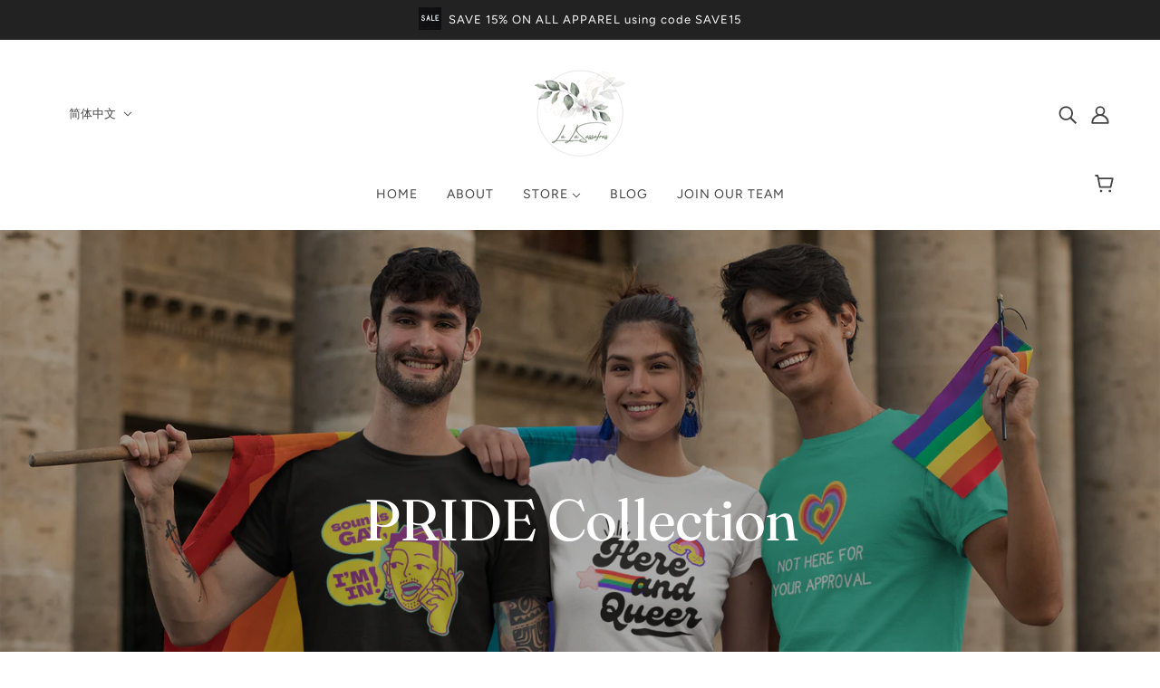

--- FILE ---
content_type: text/html; charset=utf-8
request_url: https://lalasassafras.com/zh/collections/pride-collection
body_size: 54364
content:
<!doctype html>
<html class="no-js flexbox-gap" lang="zh-CN" dir="ltr">
  <head>


    <meta charset="UTF-8">
    <meta http-equiv="X-UA-Compatible" content="IE=edge">
    <meta name="viewport" content="width=device-width, initial-scale=1.0, maximum-scale=5.0"><link rel="preconnect" href="https://cdn.shopify.com">
    <link rel="preconnect" href="https://fonts.shopifycdn.com">
    <link rel="preconnect" href="https://monorail-edge.shopifysvc.com">

    <link rel="preload" href="//lalasassafras.com/cdn/shop/t/8/assets/theme--critical.css?v=35137424722561380011684260054" as="style">
    <link rel="preload" href="//lalasassafras.com/cdn/shop/t/8/assets/theme--async.css?v=49918747902396600641684260054" as="style">
    <link rel="preload" href="//lalasassafras.com/cdn/shop/t/8/assets/lazysizes.min.js?v=153084990365669432281684260054" as="script"><link rel="canonical" href="https://lalasassafras.com/zh/collections/pride-collection"><link rel="shortcut icon" href="//lalasassafras.com/cdn/shop/files/WatercolorFloralBoutiqueLogo.jpg?v=1679507635&width=32" type="image/png">
      <link rel="apple-touch-icon" href="//lalasassafras.com/cdn/shop/files/WatercolorFloralBoutiqueLogo.jpg?v=1679507635&width=180"><title>PRIDE Collection | LaLaSassafras</title><meta property="og:type" content="website" />
  <meta property="og:title" content="PRIDE Collection" /><meta property="og:url" content="https://lalasassafras.com/zh/collections/pride-collection" />
<meta property="og:site_name" content="LaLaSassafras" />
<meta property="og:description" content="Your values matter.
Live them loudly.  Wear them proudly. " /><meta name="twitter:card" content="summary" />
<meta name="twitter:description" content="Your values matter.
Live them loudly.  Wear them proudly. " /><meta name="twitter:title" content="PRIDE Collection" /><meta
      property="twitter:image"
      content="https://lalasassafras.com/cdn/shop/collections/t-shirt-mockup-featuring-a-group-of-friends-holding-rainbow-flags-33008.png?v=1681058822&width=480"
    /><style>@font-face {
  font-family: Fraunces;
  font-weight: 400;
  font-style: normal;
  font-display: swap;
  src: url("//lalasassafras.com/cdn/fonts/fraunces/fraunces_n4.8e6986daad4907c36a536fb8d55aaf5318c974ca.woff2") format("woff2"),
       url("//lalasassafras.com/cdn/fonts/fraunces/fraunces_n4.879060358fafcf2c4c4b6df76c608dc301ced93b.woff") format("woff");
}
@font-face {
  font-family: Fraunces;
  font-weight: 400;
  font-style: normal;
  font-display: swap;
  src: url("//lalasassafras.com/cdn/fonts/fraunces/fraunces_n4.8e6986daad4907c36a536fb8d55aaf5318c974ca.woff2") format("woff2"),
       url("//lalasassafras.com/cdn/fonts/fraunces/fraunces_n4.879060358fafcf2c4c4b6df76c608dc301ced93b.woff") format("woff");
}
@font-face {
  font-family: Figtree;
  font-weight: 400;
  font-style: normal;
  font-display: swap;
  src: url("//lalasassafras.com/cdn/fonts/figtree/figtree_n4.3c0838aba1701047e60be6a99a1b0a40ce9b8419.woff2") format("woff2"),
       url("//lalasassafras.com/cdn/fonts/figtree/figtree_n4.c0575d1db21fc3821f17fd6617d3dee552312137.woff") format("woff");
}
@font-face {
  font-family: Figtree;
  font-weight: 700;
  font-style: normal;
  font-display: swap;
  src: url("//lalasassafras.com/cdn/fonts/figtree/figtree_n7.2fd9bfe01586148e644724096c9d75e8c7a90e55.woff2") format("woff2"),
       url("//lalasassafras.com/cdn/fonts/figtree/figtree_n7.ea05de92d862f9594794ab281c4c3a67501ef5fc.woff") format("woff");
}
@font-face {
  font-family: Figtree;
  font-weight: 400;
  font-style: normal;
  font-display: swap;
  src: url("//lalasassafras.com/cdn/fonts/figtree/figtree_n4.3c0838aba1701047e60be6a99a1b0a40ce9b8419.woff2") format("woff2"),
       url("//lalasassafras.com/cdn/fonts/figtree/figtree_n4.c0575d1db21fc3821f17fd6617d3dee552312137.woff") format("woff");
}
@font-face {
  font-family: Figtree;
  font-weight: 700;
  font-style: normal;
  font-display: swap;
  src: url("//lalasassafras.com/cdn/fonts/figtree/figtree_n7.2fd9bfe01586148e644724096c9d75e8c7a90e55.woff2") format("woff2"),
       url("//lalasassafras.com/cdn/fonts/figtree/figtree_n7.ea05de92d862f9594794ab281c4c3a67501ef5fc.woff") format("woff");
}
@font-face {
  font-family: Figtree;
  font-weight: 400;
  font-style: italic;
  font-display: swap;
  src: url("//lalasassafras.com/cdn/fonts/figtree/figtree_i4.89f7a4275c064845c304a4cf8a4a586060656db2.woff2") format("woff2"),
       url("//lalasassafras.com/cdn/fonts/figtree/figtree_i4.6f955aaaafc55a22ffc1f32ecf3756859a5ad3e2.woff") format("woff");
}
@font-face {
  font-family: Figtree;
  font-weight: 700;
  font-style: italic;
  font-display: swap;
  src: url("//lalasassafras.com/cdn/fonts/figtree/figtree_i7.06add7096a6f2ab742e09ec7e498115904eda1fe.woff2") format("woff2"),
       url("//lalasassafras.com/cdn/fonts/figtree/figtree_i7.ee584b5fcaccdbb5518c0228158941f8df81b101.woff") format("woff");
}
</style><style>
  :root {
    --font--featured-heading--size: 64px;
    --font--section-heading--size: 32px;
    --font--block-heading--size: 24px;
    --font--heading--uppercase: normal;
    --font--paragraph--size: 16px;

    --font--heading--family: Fraunces, serif;
    --font--heading--weight: 400;
    --font--heading--normal-weight: 400;
    --font--heading--style: normal;

    --font--accent--family: Figtree, sans-serif;
    --font--accent--weight: 400;
    --font--accent--style: normal;
    --font--accent--size: 13px;

    --font--paragraph--family: Figtree, sans-serif;
    --font--paragraph--weight: 400;
    --font--paragraph--style: normal;
    --font--bolder-paragraph--weight: 700;
  }
</style><style>
  :root {
    --color--accent-1: #6a77a1;
    --color--accent-2: #eae0e0;
    --bg-color--light: #f7f7f7;
    --bg-color--dark: #222222;
    --bdr-color--badge: rgba(68, 68, 68, 0.07);
    --bg-color--body: #ffffff;
    --color--body: #444444;
    --color--body--light: #747474;
    --color--alternative: #ffffff;
    --color--button: #ffffff;
    --bdr-color--button: #ffffff;
    --bg-color--button: #444444;
    --bg-color--button--hover: #444444;

    /* shop pay */
    --payment-terms-background-color: #ffffff;

    --bdr-color--general: #eaeaea;
    --bg-color--textbox: #fff;
    --bg-color--panel: #f7f7f7;
    --color--border-disabled: #d2d2d2;
    --color--button-disabled: #b9b9b9;
    --color--success: #4caf50;
    --color--fail: #d32f2f;
    --color--stars: black;

    /* js helpers */
    --sticky-offset: 0px;
  }
</style><style></style><script>
  var theme = theme || {};
  theme.libraries = theme.libraries || {};
  theme.local_storage = theme.local_storage || {};
  theme.popup = theme.popup || {};
  theme.settings = theme.settings || {};
  theme.scripts = theme.scripts || {};
  theme.styles = theme.styles || {};
  theme.swatches = theme.swatches || {};
  theme.translations = theme.translations || {};
  theme.urls = theme.urls || {};

  theme.libraries.masonry = '//lalasassafras.com/cdn/shop/t/8/assets/masonry.min.js?v=153413113355937702121684260054';
  theme.libraries.swipe = '//lalasassafras.com/cdn/shop/t/8/assets/swipe-listener.min.js?v=123039615894270182531684260054';
  theme.libraries.plyr = 'https://cdn.shopify.com/shopifycloud/plyr/v2.0/shopify-plyr';
  theme.libraries.vimeo = 'https://player.vimeo.com/api/player.js';
  theme.libraries.youtube = 'https://www.youtube.com/iframe_api';

  theme.local_storage.collection_layout = 'blockshop_collection_layout';
  theme.local_storage.popup = 'blockshop_popup';
  theme.local_storage.recent_products = 'blockshop_recently_viewed';
  theme.local_storage.search_layout = 'blockshop_search_layout';

  theme.popup.enabled = false;
  theme.popup.test_mode = false;
  theme.popup.newsletter_enabled = true;
  theme.popup.social_icons_enabled = true;
  theme.popup.show_image_enabled = '' > 0 ? true : false;
  theme.popup.image_link = '';
  theme.popup.seconds_until = 3;
  theme.popup.page_content = '';
  theme.popup.days_until = '7';

  

  theme.settings.cart_type = 'drawer';
  theme.settings.money_format = "${{amount}}";

  theme.translations.add_to_cart = 'Add to Cart';
  theme.translations.out_of_stock = 'Out of stock';
  theme.translations.unavailable = 'Unavailable';
  theme.translations.low_in_stock = {
    one: 'Only 1 item left',
    other: 'Only 2 items left'
  };

  theme.urls.all_products_collection = '/zh/collections/all';
  theme.urls.cart = '/zh/cart';
  theme.urls.cart_add = '/zh/cart/add';
  theme.urls.cart_change = '/zh/cart/change';
  theme.urls.cart_update = '/zh/cart/update';
  theme.urls.product_recommendations = '/zh/recommendations/products';
  theme.urls.predictive_search = '/zh/search/suggest';
  theme.urls.search = '/zh/search';

  
    theme.urls.root = '/zh';
  

          theme.swatches['yellow-green'] = '#9acd32';
        

          theme.swatches['red'] = 'rgb(139,0,0)';
        

          theme.swatches['orange'] = 'orange.PNG';
        

          theme.swatches['stealth-grey'] = '//lalasassafras.com/cdn/shop/files/stealth-grey_100x.jpg?v=850';
        
// LazySizes
  window.lazySizesConfig = window.lazySizesConfig || {};
  window.lazySizesConfig.expand = 1200;
  window.lazySizesConfig.loadMode = 3;
  window.lazySizesConfig.ricTimeout = 50;
</script>

<script>
  String.prototype.handleize = function () {
    return this.toLowerCase().replace(/[^a-z0-9]+/g, '-').replace(/-+/g, '-').replace(/^-|-$/g, '');
  };

  // Element extended methods
  Element.prototype.trigger = window.trigger = function(event, data = null) {
    const event_obj = data == null ? new Event(event) : new CustomEvent(event, { detail: data });
    this.dispatchEvent(event_obj);
  };

  Element.prototype.on = window.on = function(events, callback, options) {
    // save the namespaces on the element itself
    if (!this.namespaces) this.namespaces = {};

    events.split(' ').forEach(event => {
      this.namespaces[event] = callback;
      this.addEventListener(event.split('.')[0], callback, options);
    });
    return this;
  };

  Element.prototype.off = window.off = function(events) {
    if (!this.namespaces) return;

    events.split(' ').forEach(event => {
      this.removeEventListener(event.split('.')[0], this.namespaces[event]);
      delete this.namespaces[event];
    });
    return this;
  };

  Element.prototype.index = function() {
    return [...this.parentNode.children].indexOf(this);
  };

  Element.prototype.offset = function() {
    const rect = this.getBoundingClientRect();

    return {
      top: rect.top + window.pageYOffset,
      left: rect.left + window.pageXOffset
    };
  };

  Element.prototype.setStyles = function(styles = {}) {
    for (const property in styles) this.style[property] = styles[property];
    return this;
  }

  Element.prototype.remove = function() {
    return this.parentNode.removeChild(this);
  };

  // NodeList & Array extended methods
  NodeList.prototype.on = Array.prototype.on = function(events, callback, options) {
    this.forEach(element => {
      // save the namespaces on the element itself
      if (!element.namespaces) element.namespaces = {};

      events.split(' ').forEach(event => {
        element.namespaces[event] = callback;
        element.addEventListener(event.split('.')[0], callback, options);
      });
    });
  };

  NodeList.prototype.off = Array.prototype.off = function(events) {
    this.forEach(element => {
      if (!element.namespaces) return;

      events.split(' ').forEach(event => {
        element.removeEventListener(event.split('.')[0], element.namespaces[event]);
        delete element.namespaces[event];
      });
    });
  };

  NodeList.prototype.not = Array.prototype.not = function(arr_like_obj) {
    // this always returns an Array
    const new_array_of_elements = [];
    if (arr_like_obj instanceof HTMLElement) arr_like_obj = [arr_like_obj];

    this.forEach(element => {
      if (![...arr_like_obj].includes(element)) new_array_of_elements.push(element);
    });

    return new_array_of_elements;
  };

  // this global method is necessary for the youtube API, we can't use our own callback in this case
  // https://developers.google.com/youtube/iframe_api_reference#Requirements
  function onYouTubeIframeAPIReady() {
    window.trigger('theme:youtube:apiReady');
  }

  // Utility methods
  theme.utils = new class Utilities {
    constructor() {
      this.isTouchDevice = window.matchMedia('(pointer: coarse)').matches;}

    formatMoney(raw_amount) {
      const num_decimals = theme.settings.money_format.includes('no_decimals') ? 0 : 2;
      const locale = theme.settings.money_format.includes('comma') ? 'de-DE' : 'en-US';

      const formatter = Intl.NumberFormat(locale, {
        minimumFractionDigits: num_decimals,
        maximumFractionDigits: num_decimals
      });

      const formatted_amount = formatter.format(raw_amount / 100);
      
      return theme.settings.money_format.replace(/\{\{\s*(\w+)\s*\}\}/, formatted_amount);
    }

    getHiddenDimensions(element, strip_components = []) {
      const cloned_el = this.parseHtml(element.outerHTML, null, strip_components);
      cloned_el.setStyles({
        display: 'block',
        position: 'absolute',
        padding: element.style.padding,
        visibility: 'hidden',
      })

      element.parentNode ? element.parentNode.appendChild(cloned_el) : document.body.appendChild(cloned_el);
      const { offsetHeight: height, offsetWidth: width } = cloned_el;
      cloned_el.remove();
      return { height, width };
    }

    imagesLoaded(containers, callback, force_load) { // containers can be an element or array of elements
      if (containers instanceof HTMLElement) containers = [containers];

      let images = [], loaded_images = [];
      containers.forEach(container => {
        images = [...images, ...container.querySelectorAll('img, .placeholder--root svg')]
      });

      if (!images.length) {
        callback();
        return;
      }

      const loadImage = image => {
        loaded_images.push(image);
        loaded_images.length === images.length && callback();
      };

      images.forEach(image =>
        image.classList.contains('lazyloaded')
          ? loadImage(image) : image.on('lazyloaded', () => loadImage(image))
      );

      if (force_load) {
        const forceLoad = () => images.forEach(image => window.lazySizes.loader.unveil(image));
        const lazysizes = document.head.querySelector('script[src*="/assets/lazysizes.min.js"]');
        lazysizes.loaded
          ? forceLoad() : window.on('theme:lazySizes:loaded', () => forceLoad());
      }
    }

    libraryLoader(name, url, callback) {
      if (theme.scripts[name] === undefined) {
        theme.scripts[name] = 'requested';
        const script = document.createElement('script');
        script.src = url;
        script.onload = () => {
          theme.scripts[name] = 'loaded';
          callback && callback();
          window.trigger(`theme:${name}:loaded`);
        };
        document.body ? document.body.appendChild(script) : document.head.appendChild(script);
      } else if (callback && theme.scripts[name] === 'requested') {
        window.on(`theme:${name}:loaded`, callback);
      } else if (callback && theme.scripts[name] === 'loaded') callback();
    }

    parseHtml(html_string, selector, strip_components = []) {
      strip_components.forEach(component => { // remove web components so they don't init
        const regex = new RegExp(component, 'g');
        html_string = html_string.replace(regex, 'div')
      });

      const container = document.createElement('div');
      container.innerHTML = html_string;
      return selector ? container.querySelector(selector) : container.querySelector(':scope > *');
    }

    setSwatchColors(inputs = false) {
      if (!inputs) return

      inputs.forEach(input => {
        const swatch = input.nextElementSibling;
        const swatch_color = input.value.handleize();

        if (theme.swatches[swatch_color] === undefined) {
          swatch.style['background-color'] = swatch_color;
        } else if (theme.swatches[swatch_color].indexOf('cdn.shopify.com') > -1) {
          swatch.style['background-image'] = `url(${theme.swatches[swatch_color]})`;
        } else {
          swatch.style['background-color'] = theme.swatches[swatch_color];
        }
      });
    }

    stylesheetLoader(name, url, callback) {
      if (theme.styles[name] === undefined) {
        theme.styles[name] = 'requested';
        const stylesheet = document.createElement('link');
        stylesheet.rel = 'stylesheet';
        stylesheet.href = url;
        stylesheet.onload = () => {
          theme.styles[name] = 'loaded';
          callback && callback();
          window.trigger(`theme:${name}Styles:loaded`);
        }
        document.body ? document.body.appendChild(stylesheet) : document.head.appendChild(stylesheet);
      } else if (callback && theme.styles[name] === 'requested') {
        window.on(`theme:${name}Styles:loaded`, callback);
      } else if (callback && theme.styles[name] === 'loaded') callback();
    }

    getAvailableQuantity(product_id, { id, management, policy, quantity }, requested_quantity) {
      // if inventory isn't tracked we can add items indefinitely
      if (management !== 'shopify' || policy === 'continue') return true;

      const cart_quantity = theme.cart.basket[id] ? theme.cart.basket[id] : 0;
      let quantity_remaining = parseInt(quantity) - cart_quantity;

      if (quantity_remaining <= 0) {
        quantity_remaining = 0;
        window.trigger(`theme:product:${product_id}:updateQuantity`, 1);
      } else if (requested_quantity > quantity_remaining) {
        window.trigger(`theme:product:${product_id}:updateQuantity`, quantity_remaining);
      } else return requested_quantity;

      window.trigger('theme:feedbackBar:quantity', quantity_remaining);
      return false;
    }

    updateRecentProducts(handle) {
      const current_product_arr = [handle];
      const previous_product_str = localStorage.getItem(theme.local_storage.recent_products);
      const max_num_recents_stored = 4;
      let previous_product_arr, current_product_str, newly_visited_product = false;

      // first check if we have existing data or not
      if (previous_product_str) {
        previous_product_arr = JSON.parse(previous_product_str);

        if (previous_product_arr.indexOf(handle) === -1) newly_visited_product = true;
      } else {
        // localStorage accepts strings only, so we'll convert to string and set
        current_product_str = JSON.stringify(current_product_arr);
        localStorage.setItem(theme.local_storage.recent_products, current_product_str);
      }
      if (newly_visited_product) {
        if (previous_product_arr.length === max_num_recents_stored)
          previous_product_arr = previous_product_arr.slice(1);

        current_product_str = JSON.stringify(previous_product_arr.concat(current_product_arr));
        localStorage.setItem(theme.local_storage.recent_products, current_product_str);
      }
    }
  }
</script>
<script
      src="//lalasassafras.com/cdn/shop/t/8/assets/lazysizes.min.js?v=153084990365669432281684260054"
      async="async"
      onload="this.loaded=true;window.trigger('theme:lazySizes:loaded');"
    ></script>

 <link rel="preload" as="image" href="//cdn.shopify.com/s/files/1/0517/5800/6448/files/t-shirt-mockup-featuring-a-group-of-friends-holding-rainbow-flags-33008_1.png?v=1684303590">

    <script>window.performance && window.performance.mark && window.performance.mark('shopify.content_for_header.start');</script><meta name="google-site-verification" content="RcN6dbMlcs6ea-qSIvkFY2uGK59V1NHd-HLdXalLC9I">
<meta id="shopify-digital-wallet" name="shopify-digital-wallet" content="/51758006448/digital_wallets/dialog">
<meta name="shopify-checkout-api-token" content="0a534e669b32cfcd878b91e46d34f41d">
<meta id="in-context-paypal-metadata" data-shop-id="51758006448" data-venmo-supported="false" data-environment="production" data-locale="zh_CN" data-paypal-v4="true" data-currency="USD">
<link rel="alternate" type="application/atom+xml" title="Feed" href="/zh/collections/pride-collection.atom" />
<link rel="next" href="/zh/collections/pride-collection?page=2">
<link rel="alternate" hreflang="x-default" href="https://lalasassafras.com/collections/pride-collection">
<link rel="alternate" hreflang="en" href="https://lalasassafras.com/collections/pride-collection">
<link rel="alternate" hreflang="es" href="https://lalasassafras.com/es/collections/pride-collection">
<link rel="alternate" hreflang="fr" href="https://lalasassafras.com/fr/collections/pride-collection">
<link rel="alternate" hreflang="zh-Hans" href="https://lalasassafras.com/zh/collections/pride-collection">
<link rel="alternate" hreflang="ar" href="https://lalasassafras.com/ar/collections/pride-collection">
<link rel="alternate" hreflang="en-AU" href="https://lalasassafras.com/en-au/collections/pride-collection">
<link rel="alternate" hreflang="en-CA" href="https://lalasassafras.com/en-ca/collections/pride-collection">
<link rel="alternate" hreflang="zh-Hans-CN" href="https://lalasassafras.com/zh-cn/collections/pride-collection">
<link rel="alternate" hreflang="en-FR" href="https://lalasassafras.com/en-fr/collections/pride-collection">
<link rel="alternate" hreflang="en-DE" href="https://lalasassafras.com/en-de/collections/pride-collection">
<link rel="alternate" hreflang="en-HK" href="https://lalasassafras.com/en-hk/collections/pride-collection">
<link rel="alternate" hreflang="en-IT" href="https://lalasassafras.com/en-it/collections/pride-collection">
<link rel="alternate" hreflang="en-JP" href="https://lalasassafras.com/en-jp/collections/pride-collection">
<link rel="alternate" hreflang="en-MX" href="https://lalasassafras.com/en-mx/collections/pride-collection">
<link rel="alternate" hreflang="en-NL" href="https://lalasassafras.com/en-nl/collections/pride-collection">
<link rel="alternate" hreflang="en-NZ" href="https://lalasassafras.com/en-nz/collections/pride-collection">
<link rel="alternate" hreflang="en-SG" href="https://lalasassafras.com/en-sg/collections/pride-collection">
<link rel="alternate" hreflang="en-CH" href="https://lalasassafras.com/en-ch/collections/pride-collection">
<link rel="alternate" hreflang="en-GB" href="https://lalasassafras.com/en-gb/collections/pride-collection">
<link rel="alternate" hreflang="zh-Hans-AC" href="https://lalasassafras.com/zh/collections/pride-collection">
<link rel="alternate" hreflang="zh-Hans-AD" href="https://lalasassafras.com/zh/collections/pride-collection">
<link rel="alternate" hreflang="zh-Hans-AE" href="https://lalasassafras.com/zh/collections/pride-collection">
<link rel="alternate" hreflang="zh-Hans-AF" href="https://lalasassafras.com/zh/collections/pride-collection">
<link rel="alternate" hreflang="zh-Hans-AG" href="https://lalasassafras.com/zh/collections/pride-collection">
<link rel="alternate" hreflang="zh-Hans-AI" href="https://lalasassafras.com/zh/collections/pride-collection">
<link rel="alternate" hreflang="zh-Hans-AL" href="https://lalasassafras.com/zh/collections/pride-collection">
<link rel="alternate" hreflang="zh-Hans-AM" href="https://lalasassafras.com/zh/collections/pride-collection">
<link rel="alternate" hreflang="zh-Hans-AO" href="https://lalasassafras.com/zh/collections/pride-collection">
<link rel="alternate" hreflang="zh-Hans-AR" href="https://lalasassafras.com/zh/collections/pride-collection">
<link rel="alternate" hreflang="zh-Hans-AT" href="https://lalasassafras.com/zh/collections/pride-collection">
<link rel="alternate" hreflang="zh-Hans-AW" href="https://lalasassafras.com/zh/collections/pride-collection">
<link rel="alternate" hreflang="zh-Hans-AX" href="https://lalasassafras.com/zh/collections/pride-collection">
<link rel="alternate" hreflang="zh-Hans-AZ" href="https://lalasassafras.com/zh/collections/pride-collection">
<link rel="alternate" hreflang="zh-Hans-BA" href="https://lalasassafras.com/zh/collections/pride-collection">
<link rel="alternate" hreflang="zh-Hans-BB" href="https://lalasassafras.com/zh/collections/pride-collection">
<link rel="alternate" hreflang="zh-Hans-BD" href="https://lalasassafras.com/zh/collections/pride-collection">
<link rel="alternate" hreflang="zh-Hans-BE" href="https://lalasassafras.com/zh/collections/pride-collection">
<link rel="alternate" hreflang="zh-Hans-BF" href="https://lalasassafras.com/zh/collections/pride-collection">
<link rel="alternate" hreflang="zh-Hans-BG" href="https://lalasassafras.com/zh/collections/pride-collection">
<link rel="alternate" hreflang="zh-Hans-BH" href="https://lalasassafras.com/zh/collections/pride-collection">
<link rel="alternate" hreflang="zh-Hans-BI" href="https://lalasassafras.com/zh/collections/pride-collection">
<link rel="alternate" hreflang="zh-Hans-BJ" href="https://lalasassafras.com/zh/collections/pride-collection">
<link rel="alternate" hreflang="zh-Hans-BL" href="https://lalasassafras.com/zh/collections/pride-collection">
<link rel="alternate" hreflang="zh-Hans-BM" href="https://lalasassafras.com/zh/collections/pride-collection">
<link rel="alternate" hreflang="zh-Hans-BN" href="https://lalasassafras.com/zh/collections/pride-collection">
<link rel="alternate" hreflang="zh-Hans-BO" href="https://lalasassafras.com/zh/collections/pride-collection">
<link rel="alternate" hreflang="zh-Hans-BQ" href="https://lalasassafras.com/zh/collections/pride-collection">
<link rel="alternate" hreflang="zh-Hans-BR" href="https://lalasassafras.com/zh/collections/pride-collection">
<link rel="alternate" hreflang="zh-Hans-BS" href="https://lalasassafras.com/zh/collections/pride-collection">
<link rel="alternate" hreflang="zh-Hans-BT" href="https://lalasassafras.com/zh/collections/pride-collection">
<link rel="alternate" hreflang="zh-Hans-BW" href="https://lalasassafras.com/zh/collections/pride-collection">
<link rel="alternate" hreflang="zh-Hans-BY" href="https://lalasassafras.com/zh/collections/pride-collection">
<link rel="alternate" hreflang="zh-Hans-BZ" href="https://lalasassafras.com/zh/collections/pride-collection">
<link rel="alternate" hreflang="zh-Hans-CC" href="https://lalasassafras.com/zh/collections/pride-collection">
<link rel="alternate" hreflang="zh-Hans-CD" href="https://lalasassafras.com/zh/collections/pride-collection">
<link rel="alternate" hreflang="zh-Hans-CF" href="https://lalasassafras.com/zh/collections/pride-collection">
<link rel="alternate" hreflang="zh-Hans-CG" href="https://lalasassafras.com/zh/collections/pride-collection">
<link rel="alternate" hreflang="zh-Hans-CI" href="https://lalasassafras.com/zh/collections/pride-collection">
<link rel="alternate" hreflang="zh-Hans-CK" href="https://lalasassafras.com/zh/collections/pride-collection">
<link rel="alternate" hreflang="zh-Hans-CL" href="https://lalasassafras.com/zh/collections/pride-collection">
<link rel="alternate" hreflang="zh-Hans-CM" href="https://lalasassafras.com/zh/collections/pride-collection">
<link rel="alternate" hreflang="zh-Hans-CO" href="https://lalasassafras.com/zh/collections/pride-collection">
<link rel="alternate" hreflang="zh-Hans-CR" href="https://lalasassafras.com/zh/collections/pride-collection">
<link rel="alternate" hreflang="zh-Hans-CV" href="https://lalasassafras.com/zh/collections/pride-collection">
<link rel="alternate" hreflang="zh-Hans-CW" href="https://lalasassafras.com/zh/collections/pride-collection">
<link rel="alternate" hreflang="zh-Hans-CX" href="https://lalasassafras.com/zh/collections/pride-collection">
<link rel="alternate" hreflang="zh-Hans-CY" href="https://lalasassafras.com/zh/collections/pride-collection">
<link rel="alternate" hreflang="zh-Hans-CZ" href="https://lalasassafras.com/zh/collections/pride-collection">
<link rel="alternate" hreflang="zh-Hans-DJ" href="https://lalasassafras.com/zh/collections/pride-collection">
<link rel="alternate" hreflang="zh-Hans-DK" href="https://lalasassafras.com/zh/collections/pride-collection">
<link rel="alternate" hreflang="zh-Hans-DM" href="https://lalasassafras.com/zh/collections/pride-collection">
<link rel="alternate" hreflang="zh-Hans-DO" href="https://lalasassafras.com/zh/collections/pride-collection">
<link rel="alternate" hreflang="zh-Hans-DZ" href="https://lalasassafras.com/zh/collections/pride-collection">
<link rel="alternate" hreflang="zh-Hans-EC" href="https://lalasassafras.com/zh/collections/pride-collection">
<link rel="alternate" hreflang="zh-Hans-EE" href="https://lalasassafras.com/zh/collections/pride-collection">
<link rel="alternate" hreflang="zh-Hans-EG" href="https://lalasassafras.com/zh/collections/pride-collection">
<link rel="alternate" hreflang="zh-Hans-EH" href="https://lalasassafras.com/zh/collections/pride-collection">
<link rel="alternate" hreflang="zh-Hans-ER" href="https://lalasassafras.com/zh/collections/pride-collection">
<link rel="alternate" hreflang="zh-Hans-ES" href="https://lalasassafras.com/zh/collections/pride-collection">
<link rel="alternate" hreflang="zh-Hans-ET" href="https://lalasassafras.com/zh/collections/pride-collection">
<link rel="alternate" hreflang="zh-Hans-FI" href="https://lalasassafras.com/zh/collections/pride-collection">
<link rel="alternate" hreflang="zh-Hans-FJ" href="https://lalasassafras.com/zh/collections/pride-collection">
<link rel="alternate" hreflang="zh-Hans-FK" href="https://lalasassafras.com/zh/collections/pride-collection">
<link rel="alternate" hreflang="zh-Hans-FO" href="https://lalasassafras.com/zh/collections/pride-collection">
<link rel="alternate" hreflang="zh-Hans-GA" href="https://lalasassafras.com/zh/collections/pride-collection">
<link rel="alternate" hreflang="zh-Hans-GD" href="https://lalasassafras.com/zh/collections/pride-collection">
<link rel="alternate" hreflang="zh-Hans-GE" href="https://lalasassafras.com/zh/collections/pride-collection">
<link rel="alternate" hreflang="zh-Hans-GF" href="https://lalasassafras.com/zh/collections/pride-collection">
<link rel="alternate" hreflang="zh-Hans-GG" href="https://lalasassafras.com/zh/collections/pride-collection">
<link rel="alternate" hreflang="zh-Hans-GH" href="https://lalasassafras.com/zh/collections/pride-collection">
<link rel="alternate" hreflang="zh-Hans-GI" href="https://lalasassafras.com/zh/collections/pride-collection">
<link rel="alternate" hreflang="zh-Hans-GL" href="https://lalasassafras.com/zh/collections/pride-collection">
<link rel="alternate" hreflang="zh-Hans-GM" href="https://lalasassafras.com/zh/collections/pride-collection">
<link rel="alternate" hreflang="zh-Hans-GN" href="https://lalasassafras.com/zh/collections/pride-collection">
<link rel="alternate" hreflang="zh-Hans-GP" href="https://lalasassafras.com/zh/collections/pride-collection">
<link rel="alternate" hreflang="zh-Hans-GQ" href="https://lalasassafras.com/zh/collections/pride-collection">
<link rel="alternate" hreflang="zh-Hans-GR" href="https://lalasassafras.com/zh/collections/pride-collection">
<link rel="alternate" hreflang="zh-Hans-GS" href="https://lalasassafras.com/zh/collections/pride-collection">
<link rel="alternate" hreflang="zh-Hans-GT" href="https://lalasassafras.com/zh/collections/pride-collection">
<link rel="alternate" hreflang="zh-Hans-GW" href="https://lalasassafras.com/zh/collections/pride-collection">
<link rel="alternate" hreflang="zh-Hans-GY" href="https://lalasassafras.com/zh/collections/pride-collection">
<link rel="alternate" hreflang="zh-Hans-HN" href="https://lalasassafras.com/zh/collections/pride-collection">
<link rel="alternate" hreflang="zh-Hans-HR" href="https://lalasassafras.com/zh/collections/pride-collection">
<link rel="alternate" hreflang="zh-Hans-HT" href="https://lalasassafras.com/zh/collections/pride-collection">
<link rel="alternate" hreflang="zh-Hans-HU" href="https://lalasassafras.com/zh/collections/pride-collection">
<link rel="alternate" hreflang="zh-Hans-ID" href="https://lalasassafras.com/zh/collections/pride-collection">
<link rel="alternate" hreflang="zh-Hans-IE" href="https://lalasassafras.com/zh/collections/pride-collection">
<link rel="alternate" hreflang="zh-Hans-IL" href="https://lalasassafras.com/zh/collections/pride-collection">
<link rel="alternate" hreflang="zh-Hans-IM" href="https://lalasassafras.com/zh/collections/pride-collection">
<link rel="alternate" hreflang="zh-Hans-IN" href="https://lalasassafras.com/zh/collections/pride-collection">
<link rel="alternate" hreflang="zh-Hans-IO" href="https://lalasassafras.com/zh/collections/pride-collection">
<link rel="alternate" hreflang="zh-Hans-IQ" href="https://lalasassafras.com/zh/collections/pride-collection">
<link rel="alternate" hreflang="zh-Hans-IS" href="https://lalasassafras.com/zh/collections/pride-collection">
<link rel="alternate" hreflang="zh-Hans-JE" href="https://lalasassafras.com/zh/collections/pride-collection">
<link rel="alternate" hreflang="zh-Hans-JM" href="https://lalasassafras.com/zh/collections/pride-collection">
<link rel="alternate" hreflang="zh-Hans-JO" href="https://lalasassafras.com/zh/collections/pride-collection">
<link rel="alternate" hreflang="zh-Hans-KE" href="https://lalasassafras.com/zh/collections/pride-collection">
<link rel="alternate" hreflang="zh-Hans-KG" href="https://lalasassafras.com/zh/collections/pride-collection">
<link rel="alternate" hreflang="zh-Hans-KH" href="https://lalasassafras.com/zh/collections/pride-collection">
<link rel="alternate" hreflang="zh-Hans-KI" href="https://lalasassafras.com/zh/collections/pride-collection">
<link rel="alternate" hreflang="zh-Hans-KM" href="https://lalasassafras.com/zh/collections/pride-collection">
<link rel="alternate" hreflang="zh-Hans-KN" href="https://lalasassafras.com/zh/collections/pride-collection">
<link rel="alternate" hreflang="zh-Hans-KR" href="https://lalasassafras.com/zh/collections/pride-collection">
<link rel="alternate" hreflang="zh-Hans-KW" href="https://lalasassafras.com/zh/collections/pride-collection">
<link rel="alternate" hreflang="zh-Hans-KY" href="https://lalasassafras.com/zh/collections/pride-collection">
<link rel="alternate" hreflang="zh-Hans-KZ" href="https://lalasassafras.com/zh/collections/pride-collection">
<link rel="alternate" hreflang="zh-Hans-LA" href="https://lalasassafras.com/zh/collections/pride-collection">
<link rel="alternate" hreflang="zh-Hans-LB" href="https://lalasassafras.com/zh/collections/pride-collection">
<link rel="alternate" hreflang="zh-Hans-LC" href="https://lalasassafras.com/zh/collections/pride-collection">
<link rel="alternate" hreflang="zh-Hans-LI" href="https://lalasassafras.com/zh/collections/pride-collection">
<link rel="alternate" hreflang="zh-Hans-LK" href="https://lalasassafras.com/zh/collections/pride-collection">
<link rel="alternate" hreflang="zh-Hans-LR" href="https://lalasassafras.com/zh/collections/pride-collection">
<link rel="alternate" hreflang="zh-Hans-LS" href="https://lalasassafras.com/zh/collections/pride-collection">
<link rel="alternate" hreflang="zh-Hans-LT" href="https://lalasassafras.com/zh/collections/pride-collection">
<link rel="alternate" hreflang="zh-Hans-LU" href="https://lalasassafras.com/zh/collections/pride-collection">
<link rel="alternate" hreflang="zh-Hans-LV" href="https://lalasassafras.com/zh/collections/pride-collection">
<link rel="alternate" hreflang="zh-Hans-LY" href="https://lalasassafras.com/zh/collections/pride-collection">
<link rel="alternate" hreflang="zh-Hans-MA" href="https://lalasassafras.com/zh/collections/pride-collection">
<link rel="alternate" hreflang="zh-Hans-MC" href="https://lalasassafras.com/zh/collections/pride-collection">
<link rel="alternate" hreflang="zh-Hans-MD" href="https://lalasassafras.com/zh/collections/pride-collection">
<link rel="alternate" hreflang="zh-Hans-ME" href="https://lalasassafras.com/zh/collections/pride-collection">
<link rel="alternate" hreflang="zh-Hans-MF" href="https://lalasassafras.com/zh/collections/pride-collection">
<link rel="alternate" hreflang="zh-Hans-MG" href="https://lalasassafras.com/zh/collections/pride-collection">
<link rel="alternate" hreflang="zh-Hans-MK" href="https://lalasassafras.com/zh/collections/pride-collection">
<link rel="alternate" hreflang="zh-Hans-ML" href="https://lalasassafras.com/zh/collections/pride-collection">
<link rel="alternate" hreflang="zh-Hans-MM" href="https://lalasassafras.com/zh/collections/pride-collection">
<link rel="alternate" hreflang="zh-Hans-MN" href="https://lalasassafras.com/zh/collections/pride-collection">
<link rel="alternate" hreflang="zh-Hans-MO" href="https://lalasassafras.com/zh/collections/pride-collection">
<link rel="alternate" hreflang="zh-Hans-MQ" href="https://lalasassafras.com/zh/collections/pride-collection">
<link rel="alternate" hreflang="zh-Hans-MR" href="https://lalasassafras.com/zh/collections/pride-collection">
<link rel="alternate" hreflang="zh-Hans-MS" href="https://lalasassafras.com/zh/collections/pride-collection">
<link rel="alternate" hreflang="zh-Hans-MT" href="https://lalasassafras.com/zh/collections/pride-collection">
<link rel="alternate" hreflang="zh-Hans-MU" href="https://lalasassafras.com/zh/collections/pride-collection">
<link rel="alternate" hreflang="zh-Hans-MV" href="https://lalasassafras.com/zh/collections/pride-collection">
<link rel="alternate" hreflang="zh-Hans-MW" href="https://lalasassafras.com/zh/collections/pride-collection">
<link rel="alternate" hreflang="zh-Hans-MY" href="https://lalasassafras.com/zh/collections/pride-collection">
<link rel="alternate" hreflang="zh-Hans-MZ" href="https://lalasassafras.com/zh/collections/pride-collection">
<link rel="alternate" hreflang="zh-Hans-NA" href="https://lalasassafras.com/zh/collections/pride-collection">
<link rel="alternate" hreflang="zh-Hans-NC" href="https://lalasassafras.com/zh/collections/pride-collection">
<link rel="alternate" hreflang="zh-Hans-NE" href="https://lalasassafras.com/zh/collections/pride-collection">
<link rel="alternate" hreflang="zh-Hans-NF" href="https://lalasassafras.com/zh/collections/pride-collection">
<link rel="alternate" hreflang="zh-Hans-NG" href="https://lalasassafras.com/zh/collections/pride-collection">
<link rel="alternate" hreflang="zh-Hans-NI" href="https://lalasassafras.com/zh/collections/pride-collection">
<link rel="alternate" hreflang="zh-Hans-NO" href="https://lalasassafras.com/zh/collections/pride-collection">
<link rel="alternate" hreflang="zh-Hans-NP" href="https://lalasassafras.com/zh/collections/pride-collection">
<link rel="alternate" hreflang="zh-Hans-NR" href="https://lalasassafras.com/zh/collections/pride-collection">
<link rel="alternate" hreflang="zh-Hans-NU" href="https://lalasassafras.com/zh/collections/pride-collection">
<link rel="alternate" hreflang="zh-Hans-OM" href="https://lalasassafras.com/zh/collections/pride-collection">
<link rel="alternate" hreflang="zh-Hans-PA" href="https://lalasassafras.com/zh/collections/pride-collection">
<link rel="alternate" hreflang="zh-Hans-PE" href="https://lalasassafras.com/zh/collections/pride-collection">
<link rel="alternate" hreflang="zh-Hans-PF" href="https://lalasassafras.com/zh/collections/pride-collection">
<link rel="alternate" hreflang="zh-Hans-PG" href="https://lalasassafras.com/zh/collections/pride-collection">
<link rel="alternate" hreflang="zh-Hans-PH" href="https://lalasassafras.com/zh/collections/pride-collection">
<link rel="alternate" hreflang="zh-Hans-PK" href="https://lalasassafras.com/zh/collections/pride-collection">
<link rel="alternate" hreflang="zh-Hans-PL" href="https://lalasassafras.com/zh/collections/pride-collection">
<link rel="alternate" hreflang="zh-Hans-PM" href="https://lalasassafras.com/zh/collections/pride-collection">
<link rel="alternate" hreflang="zh-Hans-PN" href="https://lalasassafras.com/zh/collections/pride-collection">
<link rel="alternate" hreflang="zh-Hans-PS" href="https://lalasassafras.com/zh/collections/pride-collection">
<link rel="alternate" hreflang="zh-Hans-PT" href="https://lalasassafras.com/zh/collections/pride-collection">
<link rel="alternate" hreflang="zh-Hans-PY" href="https://lalasassafras.com/zh/collections/pride-collection">
<link rel="alternate" hreflang="zh-Hans-QA" href="https://lalasassafras.com/zh/collections/pride-collection">
<link rel="alternate" hreflang="zh-Hans-RE" href="https://lalasassafras.com/zh/collections/pride-collection">
<link rel="alternate" hreflang="zh-Hans-RO" href="https://lalasassafras.com/zh/collections/pride-collection">
<link rel="alternate" hreflang="zh-Hans-RS" href="https://lalasassafras.com/zh/collections/pride-collection">
<link rel="alternate" hreflang="zh-Hans-RU" href="https://lalasassafras.com/zh/collections/pride-collection">
<link rel="alternate" hreflang="zh-Hans-RW" href="https://lalasassafras.com/zh/collections/pride-collection">
<link rel="alternate" hreflang="zh-Hans-SA" href="https://lalasassafras.com/zh/collections/pride-collection">
<link rel="alternate" hreflang="zh-Hans-SB" href="https://lalasassafras.com/zh/collections/pride-collection">
<link rel="alternate" hreflang="zh-Hans-SC" href="https://lalasassafras.com/zh/collections/pride-collection">
<link rel="alternate" hreflang="zh-Hans-SD" href="https://lalasassafras.com/zh/collections/pride-collection">
<link rel="alternate" hreflang="zh-Hans-SE" href="https://lalasassafras.com/zh/collections/pride-collection">
<link rel="alternate" hreflang="zh-Hans-SH" href="https://lalasassafras.com/zh/collections/pride-collection">
<link rel="alternate" hreflang="zh-Hans-SI" href="https://lalasassafras.com/zh/collections/pride-collection">
<link rel="alternate" hreflang="zh-Hans-SJ" href="https://lalasassafras.com/zh/collections/pride-collection">
<link rel="alternate" hreflang="zh-Hans-SK" href="https://lalasassafras.com/zh/collections/pride-collection">
<link rel="alternate" hreflang="zh-Hans-SL" href="https://lalasassafras.com/zh/collections/pride-collection">
<link rel="alternate" hreflang="zh-Hans-SM" href="https://lalasassafras.com/zh/collections/pride-collection">
<link rel="alternate" hreflang="zh-Hans-SN" href="https://lalasassafras.com/zh/collections/pride-collection">
<link rel="alternate" hreflang="zh-Hans-SO" href="https://lalasassafras.com/zh/collections/pride-collection">
<link rel="alternate" hreflang="zh-Hans-SR" href="https://lalasassafras.com/zh/collections/pride-collection">
<link rel="alternate" hreflang="zh-Hans-SS" href="https://lalasassafras.com/zh/collections/pride-collection">
<link rel="alternate" hreflang="zh-Hans-ST" href="https://lalasassafras.com/zh/collections/pride-collection">
<link rel="alternate" hreflang="zh-Hans-SV" href="https://lalasassafras.com/zh/collections/pride-collection">
<link rel="alternate" hreflang="zh-Hans-SX" href="https://lalasassafras.com/zh/collections/pride-collection">
<link rel="alternate" hreflang="zh-Hans-SZ" href="https://lalasassafras.com/zh/collections/pride-collection">
<link rel="alternate" hreflang="zh-Hans-TA" href="https://lalasassafras.com/zh/collections/pride-collection">
<link rel="alternate" hreflang="zh-Hans-TC" href="https://lalasassafras.com/zh/collections/pride-collection">
<link rel="alternate" hreflang="zh-Hans-TD" href="https://lalasassafras.com/zh/collections/pride-collection">
<link rel="alternate" hreflang="zh-Hans-TF" href="https://lalasassafras.com/zh/collections/pride-collection">
<link rel="alternate" hreflang="zh-Hans-TG" href="https://lalasassafras.com/zh/collections/pride-collection">
<link rel="alternate" hreflang="zh-Hans-TH" href="https://lalasassafras.com/zh/collections/pride-collection">
<link rel="alternate" hreflang="zh-Hans-TJ" href="https://lalasassafras.com/zh/collections/pride-collection">
<link rel="alternate" hreflang="zh-Hans-TK" href="https://lalasassafras.com/zh/collections/pride-collection">
<link rel="alternate" hreflang="zh-Hans-TL" href="https://lalasassafras.com/zh/collections/pride-collection">
<link rel="alternate" hreflang="zh-Hans-TM" href="https://lalasassafras.com/zh/collections/pride-collection">
<link rel="alternate" hreflang="zh-Hans-TN" href="https://lalasassafras.com/zh/collections/pride-collection">
<link rel="alternate" hreflang="zh-Hans-TO" href="https://lalasassafras.com/zh/collections/pride-collection">
<link rel="alternate" hreflang="zh-Hans-TR" href="https://lalasassafras.com/zh/collections/pride-collection">
<link rel="alternate" hreflang="zh-Hans-TT" href="https://lalasassafras.com/zh/collections/pride-collection">
<link rel="alternate" hreflang="zh-Hans-TV" href="https://lalasassafras.com/zh/collections/pride-collection">
<link rel="alternate" hreflang="zh-Hans-TW" href="https://lalasassafras.com/zh/collections/pride-collection">
<link rel="alternate" hreflang="zh-Hans-TZ" href="https://lalasassafras.com/zh/collections/pride-collection">
<link rel="alternate" hreflang="zh-Hans-UA" href="https://lalasassafras.com/zh/collections/pride-collection">
<link rel="alternate" hreflang="zh-Hans-UG" href="https://lalasassafras.com/zh/collections/pride-collection">
<link rel="alternate" hreflang="zh-Hans-UM" href="https://lalasassafras.com/zh/collections/pride-collection">
<link rel="alternate" hreflang="zh-Hans-US" href="https://lalasassafras.com/zh/collections/pride-collection">
<link rel="alternate" hreflang="zh-Hans-UY" href="https://lalasassafras.com/zh/collections/pride-collection">
<link rel="alternate" hreflang="zh-Hans-UZ" href="https://lalasassafras.com/zh/collections/pride-collection">
<link rel="alternate" hreflang="zh-Hans-VA" href="https://lalasassafras.com/zh/collections/pride-collection">
<link rel="alternate" hreflang="zh-Hans-VC" href="https://lalasassafras.com/zh/collections/pride-collection">
<link rel="alternate" hreflang="zh-Hans-VE" href="https://lalasassafras.com/zh/collections/pride-collection">
<link rel="alternate" hreflang="zh-Hans-VG" href="https://lalasassafras.com/zh/collections/pride-collection">
<link rel="alternate" hreflang="zh-Hans-VN" href="https://lalasassafras.com/zh/collections/pride-collection">
<link rel="alternate" hreflang="zh-Hans-VU" href="https://lalasassafras.com/zh/collections/pride-collection">
<link rel="alternate" hreflang="zh-Hans-WF" href="https://lalasassafras.com/zh/collections/pride-collection">
<link rel="alternate" hreflang="zh-Hans-WS" href="https://lalasassafras.com/zh/collections/pride-collection">
<link rel="alternate" hreflang="zh-Hans-XK" href="https://lalasassafras.com/zh/collections/pride-collection">
<link rel="alternate" hreflang="zh-Hans-YE" href="https://lalasassafras.com/zh/collections/pride-collection">
<link rel="alternate" hreflang="zh-Hans-YT" href="https://lalasassafras.com/zh/collections/pride-collection">
<link rel="alternate" hreflang="zh-Hans-ZA" href="https://lalasassafras.com/zh/collections/pride-collection">
<link rel="alternate" hreflang="zh-Hans-ZM" href="https://lalasassafras.com/zh/collections/pride-collection">
<link rel="alternate" hreflang="zh-Hans-ZW" href="https://lalasassafras.com/zh/collections/pride-collection">
<link rel="alternate" type="application/json+oembed" href="https://lalasassafras.com/zh/collections/pride-collection.oembed">
<script async="async" src="/checkouts/internal/preloads.js?locale=zh-US"></script>
<link rel="preconnect" href="https://shop.app" crossorigin="anonymous">
<script async="async" src="https://shop.app/checkouts/internal/preloads.js?locale=zh-US&shop_id=51758006448" crossorigin="anonymous"></script>
<script id="apple-pay-shop-capabilities" type="application/json">{"shopId":51758006448,"countryCode":"US","currencyCode":"USD","merchantCapabilities":["supports3DS"],"merchantId":"gid:\/\/shopify\/Shop\/51758006448","merchantName":"LaLaSassafras","requiredBillingContactFields":["postalAddress","email","phone"],"requiredShippingContactFields":["postalAddress","email","phone"],"shippingType":"shipping","supportedNetworks":["visa","masterCard","amex","discover","elo","jcb"],"total":{"type":"pending","label":"LaLaSassafras","amount":"1.00"},"shopifyPaymentsEnabled":true,"supportsSubscriptions":true}</script>
<script id="shopify-features" type="application/json">{"accessToken":"0a534e669b32cfcd878b91e46d34f41d","betas":["rich-media-storefront-analytics"],"domain":"lalasassafras.com","predictiveSearch":true,"shopId":51758006448,"locale":"zh-cn"}</script>
<script>var Shopify = Shopify || {};
Shopify.shop = "lalasassafras.myshopify.com";
Shopify.locale = "zh-CN";
Shopify.currency = {"active":"USD","rate":"1.0"};
Shopify.country = "US";
Shopify.theme = {"name":"Optimized Blockshop","id":132692181168,"schema_name":"Blockshop","schema_version":"9.1.1","theme_store_id":606,"role":"main"};
Shopify.theme.handle = "null";
Shopify.theme.style = {"id":null,"handle":null};
Shopify.cdnHost = "lalasassafras.com/cdn";
Shopify.routes = Shopify.routes || {};
Shopify.routes.root = "/zh/";</script>
<script type="module">!function(o){(o.Shopify=o.Shopify||{}).modules=!0}(window);</script>
<script>!function(o){function n(){var o=[];function n(){o.push(Array.prototype.slice.apply(arguments))}return n.q=o,n}var t=o.Shopify=o.Shopify||{};t.loadFeatures=n(),t.autoloadFeatures=n()}(window);</script>
<script>
  window.ShopifyPay = window.ShopifyPay || {};
  window.ShopifyPay.apiHost = "shop.app\/pay";
  window.ShopifyPay.redirectState = null;
</script>
<script id="shop-js-analytics" type="application/json">{"pageType":"collection"}</script>
<script defer="defer" async type="module" src="//lalasassafras.com/cdn/shopifycloud/shop-js/modules/v2/client.init-shop-cart-sync_DF731VOk.zh-CN.esm.js"></script>
<script defer="defer" async type="module" src="//lalasassafras.com/cdn/shopifycloud/shop-js/modules/v2/chunk.common_BjuTtzQd.esm.js"></script>
<script type="module">
  await import("//lalasassafras.com/cdn/shopifycloud/shop-js/modules/v2/client.init-shop-cart-sync_DF731VOk.zh-CN.esm.js");
await import("//lalasassafras.com/cdn/shopifycloud/shop-js/modules/v2/chunk.common_BjuTtzQd.esm.js");

  window.Shopify.SignInWithShop?.initShopCartSync?.({"fedCMEnabled":true,"windoidEnabled":true});

</script>
<script>
  window.Shopify = window.Shopify || {};
  if (!window.Shopify.featureAssets) window.Shopify.featureAssets = {};
  window.Shopify.featureAssets['shop-js'] = {"shop-cart-sync":["modules/v2/client.shop-cart-sync_BMhtK9E2.zh-CN.esm.js","modules/v2/chunk.common_BjuTtzQd.esm.js"],"init-fed-cm":["modules/v2/client.init-fed-cm_ChKWE8QW.zh-CN.esm.js","modules/v2/chunk.common_BjuTtzQd.esm.js"],"shop-button":["modules/v2/client.shop-button_gLtb4kow.zh-CN.esm.js","modules/v2/chunk.common_BjuTtzQd.esm.js"],"shop-cash-offers":["modules/v2/client.shop-cash-offers_Cd75Qki4.zh-CN.esm.js","modules/v2/chunk.common_BjuTtzQd.esm.js","modules/v2/chunk.modal_DGevVa0B.esm.js"],"init-windoid":["modules/v2/client.init-windoid_BSlVRwR5.zh-CN.esm.js","modules/v2/chunk.common_BjuTtzQd.esm.js"],"shop-toast-manager":["modules/v2/client.shop-toast-manager_RkiWDYQq.zh-CN.esm.js","modules/v2/chunk.common_BjuTtzQd.esm.js"],"init-shop-email-lookup-coordinator":["modules/v2/client.init-shop-email-lookup-coordinator_Y9tTZFdv.zh-CN.esm.js","modules/v2/chunk.common_BjuTtzQd.esm.js"],"init-shop-cart-sync":["modules/v2/client.init-shop-cart-sync_DF731VOk.zh-CN.esm.js","modules/v2/chunk.common_BjuTtzQd.esm.js"],"avatar":["modules/v2/client.avatar_BTnouDA3.zh-CN.esm.js"],"pay-button":["modules/v2/client.pay-button_BMUWv-Xt.zh-CN.esm.js","modules/v2/chunk.common_BjuTtzQd.esm.js"],"init-customer-accounts":["modules/v2/client.init-customer-accounts_BE6_0VRa.zh-CN.esm.js","modules/v2/client.shop-login-button_atjYQZQw.zh-CN.esm.js","modules/v2/chunk.common_BjuTtzQd.esm.js","modules/v2/chunk.modal_DGevVa0B.esm.js"],"init-shop-for-new-customer-accounts":["modules/v2/client.init-shop-for-new-customer-accounts_CnyV3M27.zh-CN.esm.js","modules/v2/client.shop-login-button_atjYQZQw.zh-CN.esm.js","modules/v2/chunk.common_BjuTtzQd.esm.js","modules/v2/chunk.modal_DGevVa0B.esm.js"],"shop-login-button":["modules/v2/client.shop-login-button_atjYQZQw.zh-CN.esm.js","modules/v2/chunk.common_BjuTtzQd.esm.js","modules/v2/chunk.modal_DGevVa0B.esm.js"],"init-customer-accounts-sign-up":["modules/v2/client.init-customer-accounts-sign-up_CwfPmqI7.zh-CN.esm.js","modules/v2/client.shop-login-button_atjYQZQw.zh-CN.esm.js","modules/v2/chunk.common_BjuTtzQd.esm.js","modules/v2/chunk.modal_DGevVa0B.esm.js"],"shop-follow-button":["modules/v2/client.shop-follow-button_CoQ_EElg.zh-CN.esm.js","modules/v2/chunk.common_BjuTtzQd.esm.js","modules/v2/chunk.modal_DGevVa0B.esm.js"],"checkout-modal":["modules/v2/client.checkout-modal_B8hI39mv.zh-CN.esm.js","modules/v2/chunk.common_BjuTtzQd.esm.js","modules/v2/chunk.modal_DGevVa0B.esm.js"],"lead-capture":["modules/v2/client.lead-capture_D_jcpqCM.zh-CN.esm.js","modules/v2/chunk.common_BjuTtzQd.esm.js","modules/v2/chunk.modal_DGevVa0B.esm.js"],"shop-login":["modules/v2/client.shop-login_pDqjq2n4.zh-CN.esm.js","modules/v2/chunk.common_BjuTtzQd.esm.js","modules/v2/chunk.modal_DGevVa0B.esm.js"],"payment-terms":["modules/v2/client.payment-terms_CxygmIZF.zh-CN.esm.js","modules/v2/chunk.common_BjuTtzQd.esm.js","modules/v2/chunk.modal_DGevVa0B.esm.js"]};
</script>
<script>(function() {
  var isLoaded = false;
  function asyncLoad() {
    if (isLoaded) return;
    isLoaded = true;
    var urls = ["https:\/\/js.smile.io\/v1\/smile-shopify.js?shop=lalasassafras.myshopify.com","\/\/cdn.shopify.com\/proxy\/98dda925c08db1febe49305579078faa0bc9ac22506ebe452e83f17d0735eea7\/static.cdn.printful.com\/static\/js\/external\/shopify-product-customizer.js?v=0.28\u0026shop=lalasassafras.myshopify.com\u0026sp-cache-control=cHVibGljLCBtYXgtYWdlPTkwMA","https:\/\/d1639lhkj5l89m.cloudfront.net\/js\/storefront\/uppromote.js?shop=lalasassafras.myshopify.com"];
    for (var i = 0; i < urls.length; i++) {
      var s = document.createElement('script');
      s.type = 'text/javascript';
      s.async = true;
      s.src = urls[i];
      var x = document.getElementsByTagName('script')[0];
      x.parentNode.insertBefore(s, x);
    }
  };
  if(window.attachEvent) {
    window.attachEvent('onload', asyncLoad);
  } else {
    window.addEventListener('load', asyncLoad, false);
  }
})();</script>
<script id="__st">var __st={"a":51758006448,"offset":-18000,"reqid":"2473219d-7aec-4b0b-a299-dc950848bc70-1768789564","pageurl":"lalasassafras.com\/zh\/collections\/pride-collection","u":"d93ee83ae1f7","p":"collection","rtyp":"collection","rid":299330601136};</script>
<script>window.ShopifyPaypalV4VisibilityTracking = true;</script>
<script id="form-persister">!function(){'use strict';const t='contact',e='new_comment',n=[[t,t],['blogs',e],['comments',e],[t,'customer']],o='password',r='form_key',c=['recaptcha-v3-token','g-recaptcha-response','h-captcha-response',o],s=()=>{try{return window.sessionStorage}catch{return}},i='__shopify_v',u=t=>t.elements[r],a=function(){const t=[...n].map((([t,e])=>`form[action*='/${t}']:not([data-nocaptcha='true']) input[name='form_type'][value='${e}']`)).join(',');var e;return e=t,()=>e?[...document.querySelectorAll(e)].map((t=>t.form)):[]}();function m(t){const e=u(t);a().includes(t)&&(!e||!e.value)&&function(t){try{if(!s())return;!function(t){const e=s();if(!e)return;const n=u(t);if(!n)return;const o=n.value;o&&e.removeItem(o)}(t);const e=Array.from(Array(32),(()=>Math.random().toString(36)[2])).join('');!function(t,e){u(t)||t.append(Object.assign(document.createElement('input'),{type:'hidden',name:r})),t.elements[r].value=e}(t,e),function(t,e){const n=s();if(!n)return;const r=[...t.querySelectorAll(`input[type='${o}']`)].map((({name:t})=>t)),u=[...c,...r],a={};for(const[o,c]of new FormData(t).entries())u.includes(o)||(a[o]=c);n.setItem(e,JSON.stringify({[i]:1,action:t.action,data:a}))}(t,e)}catch(e){console.error('failed to persist form',e)}}(t)}const f=t=>{if('true'===t.dataset.persistBound)return;const e=function(t,e){const n=function(t){return'function'==typeof t.submit?t.submit:HTMLFormElement.prototype.submit}(t).bind(t);return function(){let t;return()=>{t||(t=!0,(()=>{try{e(),n()}catch(t){(t=>{console.error('form submit failed',t)})(t)}})(),setTimeout((()=>t=!1),250))}}()}(t,(()=>{m(t)}));!function(t,e){if('function'==typeof t.submit&&'function'==typeof e)try{t.submit=e}catch{}}(t,e),t.addEventListener('submit',(t=>{t.preventDefault(),e()})),t.dataset.persistBound='true'};!function(){function t(t){const e=(t=>{const e=t.target;return e instanceof HTMLFormElement?e:e&&e.form})(t);e&&m(e)}document.addEventListener('submit',t),document.addEventListener('DOMContentLoaded',(()=>{const e=a();for(const t of e)f(t);var n;n=document.body,new window.MutationObserver((t=>{for(const e of t)if('childList'===e.type&&e.addedNodes.length)for(const t of e.addedNodes)1===t.nodeType&&'FORM'===t.tagName&&a().includes(t)&&f(t)})).observe(n,{childList:!0,subtree:!0,attributes:!1}),document.removeEventListener('submit',t)}))}()}();</script>
<script integrity="sha256-4kQ18oKyAcykRKYeNunJcIwy7WH5gtpwJnB7kiuLZ1E=" data-source-attribution="shopify.loadfeatures" defer="defer" src="//lalasassafras.com/cdn/shopifycloud/storefront/assets/storefront/load_feature-a0a9edcb.js" crossorigin="anonymous"></script>
<script crossorigin="anonymous" defer="defer" src="//lalasassafras.com/cdn/shopifycloud/storefront/assets/shopify_pay/storefront-65b4c6d7.js?v=20250812"></script>
<script data-source-attribution="shopify.dynamic_checkout.dynamic.init">var Shopify=Shopify||{};Shopify.PaymentButton=Shopify.PaymentButton||{isStorefrontPortableWallets:!0,init:function(){window.Shopify.PaymentButton.init=function(){};var t=document.createElement("script");t.src="https://lalasassafras.com/cdn/shopifycloud/portable-wallets/latest/portable-wallets.zh-cn.js",t.type="module",document.head.appendChild(t)}};
</script>
<script data-source-attribution="shopify.dynamic_checkout.buyer_consent">
  function portableWalletsHideBuyerConsent(e){var t=document.getElementById("shopify-buyer-consent"),n=document.getElementById("shopify-subscription-policy-button");t&&n&&(t.classList.add("hidden"),t.setAttribute("aria-hidden","true"),n.removeEventListener("click",e))}function portableWalletsShowBuyerConsent(e){var t=document.getElementById("shopify-buyer-consent"),n=document.getElementById("shopify-subscription-policy-button");t&&n&&(t.classList.remove("hidden"),t.removeAttribute("aria-hidden"),n.addEventListener("click",e))}window.Shopify?.PaymentButton&&(window.Shopify.PaymentButton.hideBuyerConsent=portableWalletsHideBuyerConsent,window.Shopify.PaymentButton.showBuyerConsent=portableWalletsShowBuyerConsent);
</script>
<script data-source-attribution="shopify.dynamic_checkout.cart.bootstrap">document.addEventListener("DOMContentLoaded",(function(){function t(){return document.querySelector("shopify-accelerated-checkout-cart, shopify-accelerated-checkout")}if(t())Shopify.PaymentButton.init();else{new MutationObserver((function(e,n){t()&&(Shopify.PaymentButton.init(),n.disconnect())})).observe(document.body,{childList:!0,subtree:!0})}}));
</script>
<link id="shopify-accelerated-checkout-styles" rel="stylesheet" media="screen" href="https://lalasassafras.com/cdn/shopifycloud/portable-wallets/latest/accelerated-checkout-backwards-compat.css" crossorigin="anonymous">
<style id="shopify-accelerated-checkout-cart">
        #shopify-buyer-consent {
  margin-top: 1em;
  display: inline-block;
  width: 100%;
}

#shopify-buyer-consent.hidden {
  display: none;
}

#shopify-subscription-policy-button {
  background: none;
  border: none;
  padding: 0;
  text-decoration: underline;
  font-size: inherit;
  cursor: pointer;
}

#shopify-subscription-policy-button::before {
  box-shadow: none;
}

      </style>

<script>window.performance && window.performance.mark && window.performance.mark('shopify.content_for_header.end');</script>
  <meta property="og:image" content="https://cdn.shopify.com/s/files/1/0517/5800/6448/collections/t-shirt-mockup-featuring-a-group-of-friends-holding-rainbow-flags-33008.png?v=1681058822" />
<meta property="og:image:secure_url" content="https://cdn.shopify.com/s/files/1/0517/5800/6448/collections/t-shirt-mockup-featuring-a-group-of-friends-holding-rainbow-flags-33008.png?v=1681058822" />
<meta property="og:image:width" content="1920" />
<meta property="og:image:height" content="1440" />
<meta property="og:image:alt" content="PRIDE Collection" />
<link href="https://monorail-edge.shopifysvc.com" rel="dns-prefetch">
<script>(function(){if ("sendBeacon" in navigator && "performance" in window) {try {var session_token_from_headers = performance.getEntriesByType('navigation')[0].serverTiming.find(x => x.name == '_s').description;} catch {var session_token_from_headers = undefined;}var session_cookie_matches = document.cookie.match(/_shopify_s=([^;]*)/);var session_token_from_cookie = session_cookie_matches && session_cookie_matches.length === 2 ? session_cookie_matches[1] : "";var session_token = session_token_from_headers || session_token_from_cookie || "";function handle_abandonment_event(e) {var entries = performance.getEntries().filter(function(entry) {return /monorail-edge.shopifysvc.com/.test(entry.name);});if (!window.abandonment_tracked && entries.length === 0) {window.abandonment_tracked = true;var currentMs = Date.now();var navigation_start = performance.timing.navigationStart;var payload = {shop_id: 51758006448,url: window.location.href,navigation_start,duration: currentMs - navigation_start,session_token,page_type: "collection"};window.navigator.sendBeacon("https://monorail-edge.shopifysvc.com/v1/produce", JSON.stringify({schema_id: "online_store_buyer_site_abandonment/1.1",payload: payload,metadata: {event_created_at_ms: currentMs,event_sent_at_ms: currentMs}}));}}window.addEventListener('pagehide', handle_abandonment_event);}}());</script>
<script id="web-pixels-manager-setup">(function e(e,d,r,n,o){if(void 0===o&&(o={}),!Boolean(null===(a=null===(i=window.Shopify)||void 0===i?void 0:i.analytics)||void 0===a?void 0:a.replayQueue)){var i,a;window.Shopify=window.Shopify||{};var t=window.Shopify;t.analytics=t.analytics||{};var s=t.analytics;s.replayQueue=[],s.publish=function(e,d,r){return s.replayQueue.push([e,d,r]),!0};try{self.performance.mark("wpm:start")}catch(e){}var l=function(){var e={modern:/Edge?\/(1{2}[4-9]|1[2-9]\d|[2-9]\d{2}|\d{4,})\.\d+(\.\d+|)|Firefox\/(1{2}[4-9]|1[2-9]\d|[2-9]\d{2}|\d{4,})\.\d+(\.\d+|)|Chrom(ium|e)\/(9{2}|\d{3,})\.\d+(\.\d+|)|(Maci|X1{2}).+ Version\/(15\.\d+|(1[6-9]|[2-9]\d|\d{3,})\.\d+)([,.]\d+|)( \(\w+\)|)( Mobile\/\w+|) Safari\/|Chrome.+OPR\/(9{2}|\d{3,})\.\d+\.\d+|(CPU[ +]OS|iPhone[ +]OS|CPU[ +]iPhone|CPU IPhone OS|CPU iPad OS)[ +]+(15[._]\d+|(1[6-9]|[2-9]\d|\d{3,})[._]\d+)([._]\d+|)|Android:?[ /-](13[3-9]|1[4-9]\d|[2-9]\d{2}|\d{4,})(\.\d+|)(\.\d+|)|Android.+Firefox\/(13[5-9]|1[4-9]\d|[2-9]\d{2}|\d{4,})\.\d+(\.\d+|)|Android.+Chrom(ium|e)\/(13[3-9]|1[4-9]\d|[2-9]\d{2}|\d{4,})\.\d+(\.\d+|)|SamsungBrowser\/([2-9]\d|\d{3,})\.\d+/,legacy:/Edge?\/(1[6-9]|[2-9]\d|\d{3,})\.\d+(\.\d+|)|Firefox\/(5[4-9]|[6-9]\d|\d{3,})\.\d+(\.\d+|)|Chrom(ium|e)\/(5[1-9]|[6-9]\d|\d{3,})\.\d+(\.\d+|)([\d.]+$|.*Safari\/(?![\d.]+ Edge\/[\d.]+$))|(Maci|X1{2}).+ Version\/(10\.\d+|(1[1-9]|[2-9]\d|\d{3,})\.\d+)([,.]\d+|)( \(\w+\)|)( Mobile\/\w+|) Safari\/|Chrome.+OPR\/(3[89]|[4-9]\d|\d{3,})\.\d+\.\d+|(CPU[ +]OS|iPhone[ +]OS|CPU[ +]iPhone|CPU IPhone OS|CPU iPad OS)[ +]+(10[._]\d+|(1[1-9]|[2-9]\d|\d{3,})[._]\d+)([._]\d+|)|Android:?[ /-](13[3-9]|1[4-9]\d|[2-9]\d{2}|\d{4,})(\.\d+|)(\.\d+|)|Mobile Safari.+OPR\/([89]\d|\d{3,})\.\d+\.\d+|Android.+Firefox\/(13[5-9]|1[4-9]\d|[2-9]\d{2}|\d{4,})\.\d+(\.\d+|)|Android.+Chrom(ium|e)\/(13[3-9]|1[4-9]\d|[2-9]\d{2}|\d{4,})\.\d+(\.\d+|)|Android.+(UC? ?Browser|UCWEB|U3)[ /]?(15\.([5-9]|\d{2,})|(1[6-9]|[2-9]\d|\d{3,})\.\d+)\.\d+|SamsungBrowser\/(5\.\d+|([6-9]|\d{2,})\.\d+)|Android.+MQ{2}Browser\/(14(\.(9|\d{2,})|)|(1[5-9]|[2-9]\d|\d{3,})(\.\d+|))(\.\d+|)|K[Aa][Ii]OS\/(3\.\d+|([4-9]|\d{2,})\.\d+)(\.\d+|)/},d=e.modern,r=e.legacy,n=navigator.userAgent;return n.match(d)?"modern":n.match(r)?"legacy":"unknown"}(),u="modern"===l?"modern":"legacy",c=(null!=n?n:{modern:"",legacy:""})[u],f=function(e){return[e.baseUrl,"/wpm","/b",e.hashVersion,"modern"===e.buildTarget?"m":"l",".js"].join("")}({baseUrl:d,hashVersion:r,buildTarget:u}),m=function(e){var d=e.version,r=e.bundleTarget,n=e.surface,o=e.pageUrl,i=e.monorailEndpoint;return{emit:function(e){var a=e.status,t=e.errorMsg,s=(new Date).getTime(),l=JSON.stringify({metadata:{event_sent_at_ms:s},events:[{schema_id:"web_pixels_manager_load/3.1",payload:{version:d,bundle_target:r,page_url:o,status:a,surface:n,error_msg:t},metadata:{event_created_at_ms:s}}]});if(!i)return console&&console.warn&&console.warn("[Web Pixels Manager] No Monorail endpoint provided, skipping logging."),!1;try{return self.navigator.sendBeacon.bind(self.navigator)(i,l)}catch(e){}var u=new XMLHttpRequest;try{return u.open("POST",i,!0),u.setRequestHeader("Content-Type","text/plain"),u.send(l),!0}catch(e){return console&&console.warn&&console.warn("[Web Pixels Manager] Got an unhandled error while logging to Monorail."),!1}}}}({version:r,bundleTarget:l,surface:e.surface,pageUrl:self.location.href,monorailEndpoint:e.monorailEndpoint});try{o.browserTarget=l,function(e){var d=e.src,r=e.async,n=void 0===r||r,o=e.onload,i=e.onerror,a=e.sri,t=e.scriptDataAttributes,s=void 0===t?{}:t,l=document.createElement("script"),u=document.querySelector("head"),c=document.querySelector("body");if(l.async=n,l.src=d,a&&(l.integrity=a,l.crossOrigin="anonymous"),s)for(var f in s)if(Object.prototype.hasOwnProperty.call(s,f))try{l.dataset[f]=s[f]}catch(e){}if(o&&l.addEventListener("load",o),i&&l.addEventListener("error",i),u)u.appendChild(l);else{if(!c)throw new Error("Did not find a head or body element to append the script");c.appendChild(l)}}({src:f,async:!0,onload:function(){if(!function(){var e,d;return Boolean(null===(d=null===(e=window.Shopify)||void 0===e?void 0:e.analytics)||void 0===d?void 0:d.initialized)}()){var d=window.webPixelsManager.init(e)||void 0;if(d){var r=window.Shopify.analytics;r.replayQueue.forEach((function(e){var r=e[0],n=e[1],o=e[2];d.publishCustomEvent(r,n,o)})),r.replayQueue=[],r.publish=d.publishCustomEvent,r.visitor=d.visitor,r.initialized=!0}}},onerror:function(){return m.emit({status:"failed",errorMsg:"".concat(f," has failed to load")})},sri:function(e){var d=/^sha384-[A-Za-z0-9+/=]+$/;return"string"==typeof e&&d.test(e)}(c)?c:"",scriptDataAttributes:o}),m.emit({status:"loading"})}catch(e){m.emit({status:"failed",errorMsg:(null==e?void 0:e.message)||"Unknown error"})}}})({shopId: 51758006448,storefrontBaseUrl: "https://lalasassafras.com",extensionsBaseUrl: "https://extensions.shopifycdn.com/cdn/shopifycloud/web-pixels-manager",monorailEndpoint: "https://monorail-edge.shopifysvc.com/unstable/produce_batch",surface: "storefront-renderer",enabledBetaFlags: ["2dca8a86"],webPixelsConfigList: [{"id":"966492336","configuration":"{\"storeIdentity\":\"lalasassafras.myshopify.com\",\"baseURL\":\"https:\\\/\\\/api.printful.com\\\/shopify-pixels\"}","eventPayloadVersion":"v1","runtimeContext":"STRICT","scriptVersion":"74f275712857ab41bea9d998dcb2f9da","type":"APP","apiClientId":156624,"privacyPurposes":["ANALYTICS","MARKETING","SALE_OF_DATA"],"dataSharingAdjustments":{"protectedCustomerApprovalScopes":["read_customer_address","read_customer_email","read_customer_name","read_customer_personal_data","read_customer_phone"]}},{"id":"553058480","configuration":"{\"shopId\":\"56205\",\"env\":\"production\",\"metaData\":\"[]\"}","eventPayloadVersion":"v1","runtimeContext":"STRICT","scriptVersion":"8e11013497942cd9be82d03af35714e6","type":"APP","apiClientId":2773553,"privacyPurposes":[],"dataSharingAdjustments":{"protectedCustomerApprovalScopes":["read_customer_address","read_customer_email","read_customer_name","read_customer_personal_data","read_customer_phone"]}},{"id":"434602160","configuration":"{\"config\":\"{\\\"pixel_id\\\":\\\"G-7VYK8WLRYQ\\\",\\\"target_country\\\":\\\"US\\\",\\\"gtag_events\\\":[{\\\"type\\\":\\\"begin_checkout\\\",\\\"action_label\\\":\\\"G-7VYK8WLRYQ\\\"},{\\\"type\\\":\\\"search\\\",\\\"action_label\\\":\\\"G-7VYK8WLRYQ\\\"},{\\\"type\\\":\\\"view_item\\\",\\\"action_label\\\":[\\\"G-7VYK8WLRYQ\\\",\\\"MC-ERZBJH1J9J\\\"]},{\\\"type\\\":\\\"purchase\\\",\\\"action_label\\\":[\\\"G-7VYK8WLRYQ\\\",\\\"MC-ERZBJH1J9J\\\"]},{\\\"type\\\":\\\"page_view\\\",\\\"action_label\\\":[\\\"G-7VYK8WLRYQ\\\",\\\"MC-ERZBJH1J9J\\\"]},{\\\"type\\\":\\\"add_payment_info\\\",\\\"action_label\\\":\\\"G-7VYK8WLRYQ\\\"},{\\\"type\\\":\\\"add_to_cart\\\",\\\"action_label\\\":\\\"G-7VYK8WLRYQ\\\"}],\\\"enable_monitoring_mode\\\":false}\"}","eventPayloadVersion":"v1","runtimeContext":"OPEN","scriptVersion":"b2a88bafab3e21179ed38636efcd8a93","type":"APP","apiClientId":1780363,"privacyPurposes":[],"dataSharingAdjustments":{"protectedCustomerApprovalScopes":["read_customer_address","read_customer_email","read_customer_name","read_customer_personal_data","read_customer_phone"]}},{"id":"136642736","configuration":"{\"pixel_id\":\"2147703942033204\",\"pixel_type\":\"facebook_pixel\",\"metaapp_system_user_token\":\"-\"}","eventPayloadVersion":"v1","runtimeContext":"OPEN","scriptVersion":"ca16bc87fe92b6042fbaa3acc2fbdaa6","type":"APP","apiClientId":2329312,"privacyPurposes":["ANALYTICS","MARKETING","SALE_OF_DATA"],"dataSharingAdjustments":{"protectedCustomerApprovalScopes":["read_customer_address","read_customer_email","read_customer_name","read_customer_personal_data","read_customer_phone"]}},{"id":"62619824","configuration":"{\"tagID\":\"2614116313093\"}","eventPayloadVersion":"v1","runtimeContext":"STRICT","scriptVersion":"18031546ee651571ed29edbe71a3550b","type":"APP","apiClientId":3009811,"privacyPurposes":["ANALYTICS","MARKETING","SALE_OF_DATA"],"dataSharingAdjustments":{"protectedCustomerApprovalScopes":["read_customer_address","read_customer_email","read_customer_name","read_customer_personal_data","read_customer_phone"]}},{"id":"78774448","eventPayloadVersion":"v1","runtimeContext":"LAX","scriptVersion":"1","type":"CUSTOM","privacyPurposes":["ANALYTICS"],"name":"Google Analytics tag (migrated)"},{"id":"shopify-app-pixel","configuration":"{}","eventPayloadVersion":"v1","runtimeContext":"STRICT","scriptVersion":"0450","apiClientId":"shopify-pixel","type":"APP","privacyPurposes":["ANALYTICS","MARKETING"]},{"id":"shopify-custom-pixel","eventPayloadVersion":"v1","runtimeContext":"LAX","scriptVersion":"0450","apiClientId":"shopify-pixel","type":"CUSTOM","privacyPurposes":["ANALYTICS","MARKETING"]}],isMerchantRequest: false,initData: {"shop":{"name":"LaLaSassafras","paymentSettings":{"currencyCode":"USD"},"myshopifyDomain":"lalasassafras.myshopify.com","countryCode":"US","storefrontUrl":"https:\/\/lalasassafras.com\/zh"},"customer":null,"cart":null,"checkout":null,"productVariants":[],"purchasingCompany":null},},"https://lalasassafras.com/cdn","fcfee988w5aeb613cpc8e4bc33m6693e112",{"modern":"","legacy":""},{"shopId":"51758006448","storefrontBaseUrl":"https:\/\/lalasassafras.com","extensionBaseUrl":"https:\/\/extensions.shopifycdn.com\/cdn\/shopifycloud\/web-pixels-manager","surface":"storefront-renderer","enabledBetaFlags":"[\"2dca8a86\"]","isMerchantRequest":"false","hashVersion":"fcfee988w5aeb613cpc8e4bc33m6693e112","publish":"custom","events":"[[\"page_viewed\",{}],[\"collection_viewed\",{\"collection\":{\"id\":\"299330601136\",\"title\":\"PRIDE Collection\",\"productVariants\":[{\"price\":{\"amount\":35.99,\"currencyCode\":\"USD\"},\"product\":{\"title\":\"Alphabet Mafia - Unisex Tank Top\",\"vendor\":\"LaLaSassafras\",\"id\":\"7095564533936\",\"untranslatedTitle\":\"Alphabet Mafia - Unisex Tank Top\",\"url\":\"\/zh\/products\/alphabet-mafia-unisex-tank-top\",\"type\":\"\"},\"id\":\"41642473914544\",\"image\":{\"src\":\"\/\/lalasassafras.com\/cdn\/shop\/products\/mens-staple-tank-top-black-front-627e7ec659faa.jpg?v=1652457179\"},\"sku\":\"8771312_8628\",\"title\":\"Black \/ XS\",\"untranslatedTitle\":\"Black \/ XS\"},{\"price\":{\"amount\":25.99,\"currencyCode\":\"USD\"},\"product\":{\"title\":\"Chameleon Love - Youth Short Sleeve T-Shirt\",\"vendor\":\"LaLaSassafras\",\"id\":\"7324648865968\",\"untranslatedTitle\":\"Chameleon Love - Youth Short Sleeve T-Shirt\",\"url\":\"\/zh\/products\/chameleon-love-youth-short-sleeve-t-shirt\",\"type\":\"\"},\"id\":\"42625566834864\",\"image\":{\"src\":\"\/\/lalasassafras.com\/cdn\/shop\/products\/youth-staple-tee-black-right-front-642f0442e9fd1.jpg?v=1680802896\"},\"sku\":\"2578684_9430\",\"title\":\"Black \/ S\",\"untranslatedTitle\":\"Black \/ S\"},{\"price\":{\"amount\":19.99,\"currencyCode\":\"USD\"},\"product\":{\"title\":\"Equality - Toddler Short Sleeve Tee\",\"vendor\":\"LaLaSassafras\",\"id\":\"7324611838128\",\"untranslatedTitle\":\"Equality - Toddler Short Sleeve Tee\",\"url\":\"\/zh\/products\/equality-toddler-short-sleeve-tee\",\"type\":\"\"},\"id\":\"42625382514864\",\"image\":{\"src\":\"\/\/lalasassafras.com\/cdn\/shop\/products\/toddler-staple-tee-black-front-642ed0f0806cc.jpg?v=1680789753\"},\"sku\":\"7936358_9422\",\"title\":\"Black \/ 2T\",\"untranslatedTitle\":\"Black \/ 2T\"},{\"price\":{\"amount\":35.99,\"currencyCode\":\"USD\"},\"product\":{\"title\":\"Love Is Love - Unisex T-Shirt\",\"vendor\":\"LaLaSassafras\",\"id\":\"7342473838768\",\"untranslatedTitle\":\"Love Is Love - Unisex T-Shirt\",\"url\":\"\/zh\/products\/love-is-love-unisex-t-shirt-3\",\"type\":\"\"},\"id\":\"42687738544304\",\"image\":{\"src\":\"\/\/lalasassafras.com\/cdn\/shop\/files\/unisex-staple-t-shirt-heather-prism-lilac-front-6489a5bd11859.jpg?v=1686742485\"},\"sku\":\"7708175_9578\",\"title\":\"Heather Prism Lilac \/ XS\",\"untranslatedTitle\":\"Heather Prism Lilac \/ XS\"},{\"price\":{\"amount\":35.99,\"currencyCode\":\"USD\"},\"product\":{\"title\":\"Alphabet Mafia - Unisex t-shirt\",\"vendor\":\"LaLaSassafras\",\"id\":\"7095563518128\",\"untranslatedTitle\":\"Alphabet Mafia - Unisex t-shirt\",\"url\":\"\/zh\/products\/alphabet-mafia-unisex-t-shirt-2\",\"type\":\"\"},\"id\":\"41642464051376\",\"image\":{\"src\":\"\/\/lalasassafras.com\/cdn\/shop\/products\/unisex-staple-t-shirt-steel-blue-front-627e7cd5bddfd.jpg?v=1652456686\"},\"sku\":\"2670114_4161\",\"title\":\"Steel Blue \/ S\",\"untranslatedTitle\":\"Steel Blue \/ S\"},{\"price\":{\"amount\":35.99,\"currencyCode\":\"USD\"},\"product\":{\"title\":\"Alphabet Mafia - Unisex t-shirt\",\"vendor\":\"LaLaSassafras\",\"id\":\"7095563255984\",\"untranslatedTitle\":\"Alphabet Mafia - Unisex t-shirt\",\"url\":\"\/zh\/products\/alphabet-mafia-unisex-t-shirt-1\",\"type\":\"\"},\"id\":\"41642460217520\",\"image\":{\"src\":\"\/\/lalasassafras.com\/cdn\/shop\/products\/unisex-staple-t-shirt-dark-grey-heather-front-627e7c5f0d9db.jpg?v=1652456580\"},\"sku\":\"1481191_9564\",\"title\":\"Dark Grey Heather \/ XS\",\"untranslatedTitle\":\"Dark Grey Heather \/ XS\"},{\"price\":{\"amount\":35.99,\"currencyCode\":\"USD\"},\"product\":{\"title\":\"Alphabet Mafia - Unisex t-shirt\",\"vendor\":\"LaLaSassafras\",\"id\":\"7095562567856\",\"untranslatedTitle\":\"Alphabet Mafia - Unisex t-shirt\",\"url\":\"\/zh\/products\/alphabet-mafia-unisex-t-shirt\",\"type\":\"\"},\"id\":\"41642455564464\",\"image\":{\"src\":\"\/\/lalasassafras.com\/cdn\/shop\/products\/unisex-staple-t-shirt-black-heather-front-627e7b6d70283.jpg?v=1652456332\"},\"sku\":\"9346296_9575\",\"title\":\"Black Heather \/ XS\",\"untranslatedTitle\":\"Black Heather \/ XS\"},{\"price\":{\"amount\":54.99,\"currencyCode\":\"USD\"},\"product\":{\"title\":\"PRO - Unisex Hoodie\",\"vendor\":\"LaLaSassafras\",\"id\":\"7965434118320\",\"untranslatedTitle\":\"PRO - Unisex Hoodie\",\"url\":\"\/zh\/products\/pro-unisex-hoodie\",\"type\":\"\"},\"id\":\"44814283440304\",\"image\":{\"src\":\"\/\/lalasassafras.com\/cdn\/shop\/files\/cotton-heritage-m2580-i-unisex-premium-pullover-hoodie-black-front-690262b043035.jpg?v=1761764335\"},\"sku\":\"6986621_10779\",\"title\":\"Black \/ S\",\"untranslatedTitle\":\"Black \/ S\"},{\"price\":{\"amount\":49.99,\"currencyCode\":\"USD\"},\"product\":{\"title\":\"PRO - Unisex Premium Sweatshirt\",\"vendor\":\"LaLaSassafras\",\"id\":\"7965433626800\",\"untranslatedTitle\":\"PRO - Unisex Premium Sweatshirt\",\"url\":\"\/zh\/products\/pro-unisex-premium-sweatshirt\",\"type\":\"\"},\"id\":\"44814280655024\",\"image\":{\"src\":\"\/\/lalasassafras.com\/cdn\/shop\/files\/unisex-premium-sweatshirt-black-front-69026201029cf.jpg?v=1761764296\"},\"sku\":\"2699547_11254\",\"title\":\"Black \/ S\",\"untranslatedTitle\":\"Black \/ S\"},{\"price\":{\"amount\":54.99,\"currencyCode\":\"USD\"},\"product\":{\"title\":\"Introverted But - Unisex Hoodie\",\"vendor\":\"LaLaSassafras\",\"id\":\"7964948103344\",\"untranslatedTitle\":\"Introverted But - Unisex Hoodie\",\"url\":\"\/zh\/products\/introverted-but-unisex-hoodie\",\"type\":\"\"},\"id\":\"44811725177008\",\"image\":{\"src\":\"\/\/lalasassafras.com\/cdn\/shop\/files\/cotton-heritage-m2580-i-unisex-premium-pullover-hoodie-black-front-6900ef348eb3f.jpg?v=1761670246\"},\"sku\":\"8446533_10779\",\"title\":\"Black \/ S\",\"untranslatedTitle\":\"Black \/ S\"},{\"price\":{\"amount\":14.99,\"currencyCode\":\"USD\"},\"product\":{\"title\":\"Introverted But - White Glossy Mug\",\"vendor\":\"LaLaSassafras\",\"id\":\"7882602283184\",\"untranslatedTitle\":\"Introverted But - White Glossy Mug\",\"url\":\"\/zh\/products\/introverted-but-white-glossy-mug\",\"type\":\"\"},\"id\":\"44581740708016\",\"image\":{\"src\":\"\/\/lalasassafras.com\/cdn\/shop\/files\/white-glossy-mug-white-11-oz-cutting-board-6862a648bce06.jpg?v=1751295568\"},\"sku\":\"6560442_1320\",\"title\":\"11 oz\",\"untranslatedTitle\":\"11 oz\"},{\"price\":{\"amount\":3.75,\"currencyCode\":\"USD\"},\"product\":{\"title\":\"Introverted But - Bubble-Free Stickers\",\"vendor\":\"LaLaSassafras\",\"id\":\"7882602938544\",\"untranslatedTitle\":\"Introverted But - Bubble-Free Stickers\",\"url\":\"\/zh\/products\/introverted-but-bubble-free-stickers\",\"type\":\"\"},\"id\":\"44581746114736\",\"image\":{\"src\":\"\/\/lalasassafras.com\/cdn\/shop\/files\/kiss-cut-stickers-white-3x3-lifestyle-1-68629e132b7e8.jpg?v=1751293466\"},\"sku\":\"5125535_10163\",\"title\":\"3″×3″\",\"untranslatedTitle\":\"3″×3″\"},{\"price\":{\"amount\":35.99,\"currencyCode\":\"USD\"},\"product\":{\"title\":\"Introverted But - Unisex T-Shirt\",\"vendor\":\"LaLaSassafras\",\"id\":\"7882606117040\",\"untranslatedTitle\":\"Introverted But - Unisex T-Shirt\",\"url\":\"\/zh\/products\/introverted-but-unisex-t-shirt\",\"type\":\"\"},\"id\":\"44581761286320\",\"image\":{\"src\":\"\/\/lalasassafras.com\/cdn\/shop\/files\/unisex-staple-t-shirt-black-heather-front-6862a02bcb486.jpg?v=1751295146\"},\"sku\":\"4251458_9575\",\"title\":\"Black Heather \/ XS\",\"untranslatedTitle\":\"Black Heather \/ XS\"},{\"price\":{\"amount\":35.99,\"currencyCode\":\"USD\"},\"product\":{\"title\":\"Introverted But - Women’s Fitted Racerback Tank Top\",\"vendor\":\"LaLaSassafras\",\"id\":\"7882607591600\",\"untranslatedTitle\":\"Introverted But - Women’s Fitted Racerback Tank Top\",\"url\":\"\/zh\/products\/introverted-but-women-s-fitted-racerback-tank-top\",\"type\":\"\"},\"id\":\"44581768134832\",\"image\":{\"src\":\"\/\/lalasassafras.com\/cdn\/shop\/files\/womens-ideal-racerback-tank-top-black-front-6862a0d8afc80.jpg?v=1751295193\"},\"sku\":\"1895569_22536\",\"title\":\"Black \/ XS\",\"untranslatedTitle\":\"Black \/ XS\"}]}}]]"});</script><script>
  window.ShopifyAnalytics = window.ShopifyAnalytics || {};
  window.ShopifyAnalytics.meta = window.ShopifyAnalytics.meta || {};
  window.ShopifyAnalytics.meta.currency = 'USD';
  var meta = {"products":[{"id":7095564533936,"gid":"gid:\/\/shopify\/Product\/7095564533936","vendor":"LaLaSassafras","type":"","handle":"alphabet-mafia-unisex-tank-top","variants":[{"id":41642473914544,"price":3599,"name":"Alphabet Mafia - Unisex Tank Top - Black \/ XS","public_title":"Black \/ XS","sku":"8771312_8628"},{"id":41642473980080,"price":3599,"name":"Alphabet Mafia - Unisex Tank Top - Charcoal-Black Triblend \/ XS","public_title":"Charcoal-Black Triblend \/ XS","sku":"8771312_8664"},{"id":41642474045616,"price":3599,"name":"Alphabet Mafia - Unisex Tank Top - True Royal \/ XS","public_title":"True Royal \/ XS","sku":"8771312_8640"},{"id":41642474078384,"price":3599,"name":"Alphabet Mafia - Unisex Tank Top - Red \/ XS","public_title":"Red \/ XS","sku":"8771312_8652"},{"id":41642474111152,"price":3599,"name":"Alphabet Mafia - Unisex Tank Top - Navy \/ XS","public_title":"Navy \/ XS","sku":"8771312_8646"},{"id":41642474143920,"price":3599,"name":"Alphabet Mafia - Unisex Tank Top - Red \/ S","public_title":"Red \/ S","sku":"8771312_8653"},{"id":41642474176688,"price":3599,"name":"Alphabet Mafia - Unisex Tank Top - Black \/ S","public_title":"Black \/ S","sku":"8771312_8629"},{"id":41642474209456,"price":3599,"name":"Alphabet Mafia - Unisex Tank Top - Charcoal-Black Triblend \/ S","public_title":"Charcoal-Black Triblend \/ S","sku":"8771312_8665"},{"id":41642474242224,"price":3599,"name":"Alphabet Mafia - Unisex Tank Top - Navy \/ S","public_title":"Navy \/ S","sku":"8771312_8647"},{"id":41642474340528,"price":3599,"name":"Alphabet Mafia - Unisex Tank Top - True Royal \/ S","public_title":"True Royal \/ S","sku":"8771312_8641"},{"id":41642474438832,"price":3599,"name":"Alphabet Mafia - Unisex Tank Top - Red \/ M","public_title":"Red \/ M","sku":"8771312_8654"},{"id":41642474471600,"price":3599,"name":"Alphabet Mafia - Unisex Tank Top - Black \/ M","public_title":"Black \/ M","sku":"8771312_8630"},{"id":41642474537136,"price":3599,"name":"Alphabet Mafia - Unisex Tank Top - Navy \/ M","public_title":"Navy \/ M","sku":"8771312_8648"},{"id":41642474569904,"price":3599,"name":"Alphabet Mafia - Unisex Tank Top - True Royal \/ M","public_title":"True Royal \/ M","sku":"8771312_8642"},{"id":41642474668208,"price":3599,"name":"Alphabet Mafia - Unisex Tank Top - True Royal \/ L","public_title":"True Royal \/ L","sku":"8771312_8643"},{"id":41642474733744,"price":3599,"name":"Alphabet Mafia - Unisex Tank Top - Navy \/ L","public_title":"Navy \/ L","sku":"8771312_8649"},{"id":41642474766512,"price":3599,"name":"Alphabet Mafia - Unisex Tank Top - Black \/ L","public_title":"Black \/ L","sku":"8771312_8631"},{"id":41642474799280,"price":3599,"name":"Alphabet Mafia - Unisex Tank Top - Red \/ L","public_title":"Red \/ L","sku":"8771312_8655"},{"id":41642474832048,"price":3599,"name":"Alphabet Mafia - Unisex Tank Top - Navy \/ XL","public_title":"Navy \/ XL","sku":"8771312_8650"},{"id":41642474897584,"price":3599,"name":"Alphabet Mafia - Unisex Tank Top - True Royal \/ XL","public_title":"True Royal \/ XL","sku":"8771312_8644"},{"id":41642474930352,"price":3599,"name":"Alphabet Mafia - Unisex Tank Top - Red \/ XL","public_title":"Red \/ XL","sku":"8771312_8656"},{"id":41642474963120,"price":3599,"name":"Alphabet Mafia - Unisex Tank Top - Black \/ XL","public_title":"Black \/ XL","sku":"8771312_8632"},{"id":41642474995888,"price":3599,"name":"Alphabet Mafia - Unisex Tank Top - Charcoal-Black Triblend \/ XL","public_title":"Charcoal-Black Triblend \/ XL","sku":"8771312_8668"},{"id":41642475061424,"price":3599,"name":"Alphabet Mafia - Unisex Tank Top - Black \/ 2XL","public_title":"Black \/ 2XL","sku":"8771312_8633"},{"id":41642475094192,"price":3599,"name":"Alphabet Mafia - Unisex Tank Top - Charcoal-Black Triblend \/ 2XL","public_title":"Charcoal-Black Triblend \/ 2XL","sku":"8771312_8669"},{"id":41642475159728,"price":3599,"name":"Alphabet Mafia - Unisex Tank Top - Navy \/ 2XL","public_title":"Navy \/ 2XL","sku":"8771312_8651"},{"id":41642475192496,"price":3599,"name":"Alphabet Mafia - Unisex Tank Top - True Royal \/ 2XL","public_title":"True Royal \/ 2XL","sku":"8771312_8645"},{"id":41642475225264,"price":3599,"name":"Alphabet Mafia - Unisex Tank Top - Red \/ 2XL","public_title":"Red \/ 2XL","sku":"8771312_8657"}],"remote":false},{"id":7324648865968,"gid":"gid:\/\/shopify\/Product\/7324648865968","vendor":"LaLaSassafras","type":"","handle":"chameleon-love-youth-short-sleeve-t-shirt","variants":[{"id":42625566834864,"price":2599,"name":"Chameleon Love - Youth Short Sleeve T-Shirt - Black \/ S","public_title":"Black \/ S","sku":"2578684_9430"},{"id":42625566867632,"price":2599,"name":"Chameleon Love - Youth Short Sleeve T-Shirt - Black \/ M","public_title":"Black \/ M","sku":"2578684_9431"},{"id":42625566900400,"price":2599,"name":"Chameleon Love - Youth Short Sleeve T-Shirt - Black \/ L","public_title":"Black \/ L","sku":"2578684_9432"},{"id":42625566933168,"price":2599,"name":"Chameleon Love - Youth Short Sleeve T-Shirt - Black \/ XL","public_title":"Black \/ XL","sku":"2578684_9433"},{"id":42625566965936,"price":2599,"name":"Chameleon Love - Youth Short Sleeve T-Shirt - Navy \/ S","public_title":"Navy \/ S","sku":"2578684_9596"},{"id":42625566998704,"price":2599,"name":"Chameleon Love - Youth Short Sleeve T-Shirt - Navy \/ M","public_title":"Navy \/ M","sku":"2578684_9599"},{"id":42625567031472,"price":2599,"name":"Chameleon Love - Youth Short Sleeve T-Shirt - Navy \/ L","public_title":"Navy \/ L","sku":"2578684_9602"},{"id":42625567064240,"price":2599,"name":"Chameleon Love - Youth Short Sleeve T-Shirt - Navy \/ XL","public_title":"Navy \/ XL","sku":"2578684_9605"},{"id":42625567097008,"price":2599,"name":"Chameleon Love - Youth Short Sleeve T-Shirt - Dark Grey Heather \/ S","public_title":"Dark Grey Heather \/ S","sku":"2578684_11217"},{"id":42625567129776,"price":2599,"name":"Chameleon Love - Youth Short Sleeve T-Shirt - Dark Grey Heather \/ M","public_title":"Dark Grey Heather \/ M","sku":"2578684_11218"},{"id":42625567162544,"price":2599,"name":"Chameleon Love - Youth Short Sleeve T-Shirt - Dark Grey Heather \/ L","public_title":"Dark Grey Heather \/ L","sku":"2578684_11219"},{"id":42625567195312,"price":2599,"name":"Chameleon Love - Youth Short Sleeve T-Shirt - Dark Grey Heather \/ XL","public_title":"Dark Grey Heather \/ XL","sku":"2578684_11220"},{"id":42625567228080,"price":2599,"name":"Chameleon Love - Youth Short Sleeve T-Shirt - True Royal \/ S","public_title":"True Royal \/ S","sku":"2578684_11221"},{"id":42625567260848,"price":2599,"name":"Chameleon Love - Youth Short Sleeve T-Shirt - True Royal \/ M","public_title":"True Royal \/ M","sku":"2578684_11222"},{"id":42625567293616,"price":2599,"name":"Chameleon Love - Youth Short Sleeve T-Shirt - True Royal \/ L","public_title":"True Royal \/ L","sku":"2578684_11223"},{"id":42625567326384,"price":2599,"name":"Chameleon Love - Youth Short Sleeve T-Shirt - True Royal \/ XL","public_title":"True Royal \/ XL","sku":"2578684_11224"},{"id":42625567359152,"price":2599,"name":"Chameleon Love - Youth Short Sleeve T-Shirt - Berry \/ S","public_title":"Berry \/ S","sku":"2578684_11209"},{"id":42625567391920,"price":2599,"name":"Chameleon Love - Youth Short Sleeve T-Shirt - Berry \/ M","public_title":"Berry \/ M","sku":"2578684_11210"},{"id":42625567424688,"price":2599,"name":"Chameleon Love - Youth Short Sleeve T-Shirt - Berry \/ L","public_title":"Berry \/ L","sku":"2578684_11211"},{"id":42625567457456,"price":2599,"name":"Chameleon Love - Youth Short Sleeve T-Shirt - Berry \/ XL","public_title":"Berry \/ XL","sku":"2578684_11212"},{"id":42625567490224,"price":2599,"name":"Chameleon Love - Youth Short Sleeve T-Shirt - Heather Forest \/ S","public_title":"Heather Forest \/ S","sku":"2578684_9595"},{"id":42625567522992,"price":2599,"name":"Chameleon Love - Youth Short Sleeve T-Shirt - Heather Forest \/ M","public_title":"Heather Forest \/ M","sku":"2578684_9598"},{"id":42625567555760,"price":2599,"name":"Chameleon Love - Youth Short Sleeve T-Shirt - Heather Forest \/ L","public_title":"Heather Forest \/ L","sku":"2578684_9601"},{"id":42625567588528,"price":2599,"name":"Chameleon Love - Youth Short Sleeve T-Shirt - Heather Forest \/ XL","public_title":"Heather Forest \/ XL","sku":"2578684_9604"},{"id":42625567621296,"price":2599,"name":"Chameleon Love - Youth Short Sleeve T-Shirt - Kelly \/ S","public_title":"Kelly \/ S","sku":"2578684_10628"},{"id":42625567654064,"price":2599,"name":"Chameleon Love - Youth Short Sleeve T-Shirt - Kelly \/ M","public_title":"Kelly \/ M","sku":"2578684_10629"},{"id":42625567686832,"price":2599,"name":"Chameleon Love - Youth Short Sleeve T-Shirt - Kelly \/ L","public_title":"Kelly \/ L","sku":"2578684_10630"},{"id":42625567719600,"price":2599,"name":"Chameleon Love - Youth Short Sleeve T-Shirt - Kelly \/ XL","public_title":"Kelly \/ XL","sku":"2578684_10631"},{"id":42625567752368,"price":2599,"name":"Chameleon Love - Youth Short Sleeve T-Shirt - White \/ S","public_title":"White \/ S","sku":"2578684_9426"},{"id":42625567785136,"price":2599,"name":"Chameleon Love - Youth Short Sleeve T-Shirt - White \/ M","public_title":"White \/ M","sku":"2578684_9427"},{"id":42625567817904,"price":2599,"name":"Chameleon Love - Youth Short Sleeve T-Shirt - White \/ L","public_title":"White \/ L","sku":"2578684_9428"},{"id":42625567850672,"price":2599,"name":"Chameleon Love - Youth Short Sleeve T-Shirt - White \/ XL","public_title":"White \/ XL","sku":"2578684_9429"}],"remote":false},{"id":7324611838128,"gid":"gid:\/\/shopify\/Product\/7324611838128","vendor":"LaLaSassafras","type":"","handle":"equality-toddler-short-sleeve-tee","variants":[{"id":42625382514864,"price":1999,"name":"Equality - Toddler Short Sleeve Tee - Black \/ 2T","public_title":"Black \/ 2T","sku":"7936358_9422"},{"id":42625382547632,"price":1999,"name":"Equality - Toddler Short Sleeve Tee - Black \/ 3T","public_title":"Black \/ 3T","sku":"7936358_9423"},{"id":42625382580400,"price":1999,"name":"Equality - Toddler Short Sleeve Tee - Black \/ 4T","public_title":"Black \/ 4T","sku":"7936358_9424"},{"id":42625382613168,"price":1999,"name":"Equality - Toddler Short Sleeve Tee - Black \/ 5T","public_title":"Black \/ 5T","sku":"7936358_9425"},{"id":42625382645936,"price":1999,"name":"Equality - Toddler Short Sleeve Tee - White \/ 2T","public_title":"White \/ 2T","sku":"7936358_9418"},{"id":42625382678704,"price":1999,"name":"Equality - Toddler Short Sleeve Tee - White \/ 3T","public_title":"White \/ 3T","sku":"7936358_9419"},{"id":42625382711472,"price":1999,"name":"Equality - Toddler Short Sleeve Tee - White \/ 4T","public_title":"White \/ 4T","sku":"7936358_9420"},{"id":42625382744240,"price":1999,"name":"Equality - Toddler Short Sleeve Tee - White \/ 5T","public_title":"White \/ 5T","sku":"7936358_9421"}],"remote":false},{"id":7342473838768,"gid":"gid:\/\/shopify\/Product\/7342473838768","vendor":"LaLaSassafras","type":"","handle":"love-is-love-unisex-t-shirt-3","variants":[{"id":42687738544304,"price":3599,"name":"Love Is Love - Unisex T-Shirt - Heather Prism Lilac \/ XS","public_title":"Heather Prism Lilac \/ XS","sku":"7708175_9578"},{"id":42687738577072,"price":3599,"name":"Love Is Love - Unisex T-Shirt - Heather Prism Lilac \/ S","public_title":"Heather Prism Lilac \/ S","sku":"7708175_9374"},{"id":42687738609840,"price":3599,"name":"Love Is Love - Unisex T-Shirt - Heather Prism Lilac \/ M","public_title":"Heather Prism Lilac \/ M","sku":"7708175_9375"},{"id":42687738642608,"price":3599,"name":"Love Is Love - Unisex T-Shirt - Heather Prism Lilac \/ L","public_title":"Heather Prism Lilac \/ L","sku":"7708175_9376"},{"id":42687738675376,"price":3599,"name":"Love Is Love - Unisex T-Shirt - Heather Prism Lilac \/ XL","public_title":"Heather Prism Lilac \/ XL","sku":"7708175_9377"},{"id":42687738708144,"price":3599,"name":"Love Is Love - Unisex T-Shirt - Heather Prism Lilac \/ 2XL","public_title":"Heather Prism Lilac \/ 2XL","sku":"7708175_9378"},{"id":42687738740912,"price":3599,"name":"Love Is Love - Unisex T-Shirt - Heather Prism Lilac \/ 3XL","public_title":"Heather Prism Lilac \/ 3XL","sku":"7708175_9379"},{"id":42687738773680,"price":3599,"name":"Love Is Love - Unisex T-Shirt - Heather Prism Lilac \/ 4XL","public_title":"Heather Prism Lilac \/ 4XL","sku":"7708175_9380"},{"id":42687738806448,"price":3599,"name":"Love Is Love - Unisex T-Shirt - Heather Prism Dusty Blue \/ XS","public_title":"Heather Prism Dusty Blue \/ XS","sku":"7708175_9580"},{"id":42687738839216,"price":3599,"name":"Love Is Love - Unisex T-Shirt - Heather Prism Dusty Blue \/ S","public_title":"Heather Prism Dusty Blue \/ S","sku":"7708175_9388"},{"id":42687738871984,"price":3599,"name":"Love Is Love - Unisex T-Shirt - Heather Prism Dusty Blue \/ M","public_title":"Heather Prism Dusty Blue \/ M","sku":"7708175_9389"},{"id":42687738904752,"price":3599,"name":"Love Is Love - Unisex T-Shirt - Heather Prism Dusty Blue \/ L","public_title":"Heather Prism Dusty Blue \/ L","sku":"7708175_9390"},{"id":42687738937520,"price":3599,"name":"Love Is Love - Unisex T-Shirt - Heather Prism Dusty Blue \/ XL","public_title":"Heather Prism Dusty Blue \/ XL","sku":"7708175_9391"},{"id":42687738970288,"price":3599,"name":"Love Is Love - Unisex T-Shirt - Heather Prism Dusty Blue \/ 2XL","public_title":"Heather Prism Dusty Blue \/ 2XL","sku":"7708175_9392"},{"id":42687739003056,"price":3599,"name":"Love Is Love - Unisex T-Shirt - Heather Prism Dusty Blue \/ 3XL","public_title":"Heather Prism Dusty Blue \/ 3XL","sku":"7708175_9393"},{"id":42687739035824,"price":3599,"name":"Love Is Love - Unisex T-Shirt - Heather Prism Dusty Blue \/ 4XL","public_title":"Heather Prism Dusty Blue \/ 4XL","sku":"7708175_9394"},{"id":42687739068592,"price":3599,"name":"Love Is Love - Unisex T-Shirt - Lilac \/ S","public_title":"Lilac \/ S","sku":"7708175_10368"},{"id":42687739101360,"price":3599,"name":"Love Is Love - Unisex T-Shirt - Lilac \/ M","public_title":"Lilac \/ M","sku":"7708175_10369"},{"id":42687739134128,"price":3599,"name":"Love Is Love - Unisex T-Shirt - Lilac \/ L","public_title":"Lilac \/ L","sku":"7708175_10370"},{"id":42687739166896,"price":3599,"name":"Love Is Love - Unisex T-Shirt - Lilac \/ XL","public_title":"Lilac \/ XL","sku":"7708175_10371"},{"id":42687739199664,"price":3599,"name":"Love Is Love - Unisex T-Shirt - Lilac \/ 2XL","public_title":"Lilac \/ 2XL","sku":"7708175_10372"},{"id":42687739232432,"price":3599,"name":"Love Is Love - Unisex T-Shirt - Heather Prism Mint \/ XS","public_title":"Heather Prism Mint \/ XS","sku":"7708175_9579"},{"id":42687739265200,"price":3599,"name":"Love Is Love - Unisex T-Shirt - Heather Prism Mint \/ S","public_title":"Heather Prism Mint \/ S","sku":"7708175_9381"},{"id":42687739297968,"price":3599,"name":"Love Is Love - Unisex T-Shirt - Heather Prism Mint \/ M","public_title":"Heather Prism Mint \/ M","sku":"7708175_9382"},{"id":42687739330736,"price":3599,"name":"Love Is Love - Unisex T-Shirt - Heather Prism Mint \/ L","public_title":"Heather Prism Mint \/ L","sku":"7708175_9383"},{"id":42687739363504,"price":3599,"name":"Love Is Love - Unisex T-Shirt - Heather Prism Mint \/ XL","public_title":"Heather Prism Mint \/ XL","sku":"7708175_9384"},{"id":42687739396272,"price":3599,"name":"Love Is Love - Unisex T-Shirt - Heather Prism Mint \/ 2XL","public_title":"Heather Prism Mint \/ 2XL","sku":"7708175_9385"},{"id":42687739429040,"price":3599,"name":"Love Is Love - Unisex T-Shirt - Heather Prism Mint \/ 3XL","public_title":"Heather Prism Mint \/ 3XL","sku":"7708175_9386"},{"id":42687739461808,"price":3599,"name":"Love Is Love - Unisex T-Shirt - Heather Prism Mint \/ 4XL","public_title":"Heather Prism Mint \/ 4XL","sku":"7708175_9387"},{"id":42687739592880,"price":3599,"name":"Love Is Love - Unisex T-Shirt - Heather Prism Peach \/ L","public_title":"Heather Prism Peach \/ L","sku":"7708175_9369"},{"id":42687739756720,"price":3599,"name":"Love Is Love - Unisex T-Shirt - Pink \/ S","public_title":"Pink \/ S","sku":"7708175_4136"},{"id":42687739789488,"price":3599,"name":"Love Is Love - Unisex T-Shirt - Pink \/ M","public_title":"Pink \/ M","sku":"7708175_4137"},{"id":42687739822256,"price":3599,"name":"Love Is Love - Unisex T-Shirt - Pink \/ L","public_title":"Pink \/ L","sku":"7708175_4138"},{"id":42687739855024,"price":3599,"name":"Love Is Love - Unisex T-Shirt - Pink \/ XL","public_title":"Pink \/ XL","sku":"7708175_4139"},{"id":42687739887792,"price":3599,"name":"Love Is Love - Unisex T-Shirt - Pink \/ 2XL","public_title":"Pink \/ 2XL","sku":"7708175_4140"},{"id":42687739920560,"price":3599,"name":"Love Is Love - Unisex T-Shirt - Pink \/ 3XL","public_title":"Pink \/ 3XL","sku":"7708175_5303"},{"id":42687739953328,"price":3599,"name":"Love Is Love - Unisex T-Shirt - Pink \/ 4XL","public_title":"Pink \/ 4XL","sku":"7708175_5318"},{"id":42687739986096,"price":3599,"name":"Love Is Love - Unisex T-Shirt - Athletic Heather \/ XS","public_title":"Athletic Heather \/ XS","sku":"7708175_9561"},{"id":42687740018864,"price":3599,"name":"Love Is Love - Unisex T-Shirt - Athletic Heather \/ S","public_title":"Athletic Heather \/ S","sku":"7708175_6948"},{"id":42687740051632,"price":3599,"name":"Love Is Love - Unisex T-Shirt - Athletic Heather \/ M","public_title":"Athletic Heather \/ M","sku":"7708175_6949"},{"id":42687740084400,"price":3599,"name":"Love Is Love - Unisex T-Shirt - Athletic Heather \/ L","public_title":"Athletic Heather \/ L","sku":"7708175_6950"},{"id":42687740117168,"price":3599,"name":"Love Is Love - Unisex T-Shirt - Athletic Heather \/ XL","public_title":"Athletic Heather \/ XL","sku":"7708175_6951"},{"id":42687740149936,"price":3599,"name":"Love Is Love - Unisex T-Shirt - Athletic Heather \/ 2XL","public_title":"Athletic Heather \/ 2XL","sku":"7708175_6952"},{"id":42687740182704,"price":3599,"name":"Love Is Love - Unisex T-Shirt - Athletic Heather \/ 3XL","public_title":"Athletic Heather \/ 3XL","sku":"7708175_6953"},{"id":42687740215472,"price":3599,"name":"Love Is Love - Unisex T-Shirt - Athletic Heather \/ 4XL","public_title":"Athletic Heather \/ 4XL","sku":"7708175_6954"},{"id":42687740248240,"price":3599,"name":"Love Is Love - Unisex T-Shirt - Athletic Heather \/ 5XL","public_title":"Athletic Heather \/ 5XL","sku":"7708175_12876"},{"id":42687740281008,"price":3599,"name":"Love Is Love - Unisex T-Shirt - Light Blue \/ XS","public_title":"Light Blue \/ XS","sku":"7708175_9543"},{"id":42687740313776,"price":3599,"name":"Love Is Love - Unisex T-Shirt - Light Blue \/ S","public_title":"Light Blue \/ S","sku":"7708175_4096"},{"id":42687740346544,"price":3599,"name":"Love Is Love - Unisex T-Shirt - Light Blue \/ M","public_title":"Light Blue \/ M","sku":"7708175_4097"},{"id":42687740412080,"price":3599,"name":"Love Is Love - Unisex T-Shirt - Light Blue \/ L","public_title":"Light Blue \/ L","sku":"7708175_4098"},{"id":42687740477616,"price":3599,"name":"Love Is Love - Unisex T-Shirt - Light Blue \/ XL","public_title":"Light Blue \/ XL","sku":"7708175_4099"},{"id":42687740543152,"price":3599,"name":"Love Is Love - Unisex T-Shirt - Light Blue \/ 2XL","public_title":"Light Blue \/ 2XL","sku":"7708175_4100"},{"id":42687740575920,"price":3599,"name":"Love Is Love - Unisex T-Shirt - Ocean Blue \/ S","public_title":"Ocean Blue \/ S","sku":"7708175_4116"},{"id":42687740608688,"price":3599,"name":"Love Is Love - Unisex T-Shirt - Ocean Blue \/ M","public_title":"Ocean Blue \/ M","sku":"7708175_4117"},{"id":42687740641456,"price":3599,"name":"Love Is Love - Unisex T-Shirt - Ocean Blue \/ L","public_title":"Ocean Blue \/ L","sku":"7708175_4118"},{"id":42687740674224,"price":3599,"name":"Love Is Love - Unisex T-Shirt - Ocean Blue \/ XL","public_title":"Ocean Blue \/ XL","sku":"7708175_4119"},{"id":42687740706992,"price":3599,"name":"Love Is Love - Unisex T-Shirt - Ocean Blue \/ 2XL","public_title":"Ocean Blue \/ 2XL","sku":"7708175_4120"},{"id":42687740739760,"price":3599,"name":"Love Is Love - Unisex T-Shirt - Ocean Blue \/ 3XL","public_title":"Ocean Blue \/ 3XL","sku":"7708175_5302"},{"id":42687740772528,"price":3599,"name":"Love Is Love - Unisex T-Shirt - Ocean Blue \/ 4XL","public_title":"Ocean Blue \/ 4XL","sku":"7708175_5317"},{"id":42687740805296,"price":3599,"name":"Love Is Love - Unisex T-Shirt - Heather Dust \/ S","public_title":"Heather Dust \/ S","sku":"7708175_10360"},{"id":42687740838064,"price":3599,"name":"Love Is Love - Unisex T-Shirt - Heather Dust \/ M","public_title":"Heather Dust \/ M","sku":"7708175_10361"},{"id":42687740870832,"price":3599,"name":"Love Is Love - Unisex T-Shirt - Heather Dust \/ L","public_title":"Heather Dust \/ L","sku":"7708175_10362"},{"id":42687740903600,"price":3599,"name":"Love Is Love - Unisex T-Shirt - Heather Dust \/ XL","public_title":"Heather Dust \/ XL","sku":"7708175_10363"},{"id":42687740936368,"price":3599,"name":"Love Is Love - Unisex T-Shirt - Heather Dust \/ 2XL","public_title":"Heather Dust \/ 2XL","sku":"7708175_10364"},{"id":42687740969136,"price":3599,"name":"Love Is Love - Unisex T-Shirt - Heather Prism Ice Blue \/ XS","public_title":"Heather Prism Ice Blue \/ XS","sku":"7708175_9576"},{"id":42687741001904,"price":3599,"name":"Love Is Love - Unisex T-Shirt - Heather Prism Ice Blue \/ S","public_title":"Heather Prism Ice Blue \/ S","sku":"7708175_9360"},{"id":42687741034672,"price":3599,"name":"Love Is Love - Unisex T-Shirt - Heather Prism Ice Blue \/ M","public_title":"Heather Prism Ice Blue \/ M","sku":"7708175_9361"},{"id":42687741067440,"price":3599,"name":"Love Is Love - Unisex T-Shirt - Heather Prism Ice Blue \/ L","public_title":"Heather Prism Ice Blue \/ L","sku":"7708175_9362"},{"id":42687741100208,"price":3599,"name":"Love Is Love - Unisex T-Shirt - Heather Prism Ice Blue \/ XL","public_title":"Heather Prism Ice Blue \/ XL","sku":"7708175_9363"},{"id":42687741132976,"price":3599,"name":"Love Is Love - Unisex T-Shirt - Heather Prism Ice Blue \/ 2XL","public_title":"Heather Prism Ice Blue \/ 2XL","sku":"7708175_9364"},{"id":42687741165744,"price":3599,"name":"Love Is Love - Unisex T-Shirt - Heather Prism Ice Blue \/ 3XL","public_title":"Heather Prism Ice Blue \/ 3XL","sku":"7708175_9365"},{"id":42687741198512,"price":3599,"name":"Love Is Love - Unisex T-Shirt - Heather Prism Ice Blue \/ 4XL","public_title":"Heather Prism Ice Blue \/ 4XL","sku":"7708175_9366"},{"id":42687741231280,"price":3599,"name":"Love Is Love - Unisex T-Shirt - Heather Mint \/ S","public_title":"Heather Mint \/ S","sku":"7708175_8502"},{"id":42687741264048,"price":3599,"name":"Love Is Love - Unisex T-Shirt - Heather Mint \/ M","public_title":"Heather Mint \/ M","sku":"7708175_8503"},{"id":42687741296816,"price":3599,"name":"Love Is Love - Unisex T-Shirt - Heather Mint \/ L","public_title":"Heather Mint \/ L","sku":"7708175_8504"},{"id":42687741329584,"price":3599,"name":"Love Is Love - Unisex T-Shirt - Heather Mint \/ XL","public_title":"Heather Mint \/ XL","sku":"7708175_8505"},{"id":42687741362352,"price":3599,"name":"Love Is Love - Unisex T-Shirt - Heather Mint \/ 2XL","public_title":"Heather Mint \/ 2XL","sku":"7708175_8506"},{"id":42687741395120,"price":3599,"name":"Love Is Love - Unisex T-Shirt - Heather Mint \/ 3XL","public_title":"Heather Mint \/ 3XL","sku":"7708175_8507"},{"id":42687741427888,"price":3599,"name":"Love Is Love - Unisex T-Shirt - Heather Mint \/ 4XL","public_title":"Heather Mint \/ 4XL","sku":"7708175_8508"},{"id":42687741460656,"price":3599,"name":"Love Is Love - Unisex T-Shirt - Silver \/ S","public_title":"Silver \/ S","sku":"7708175_4146"},{"id":42687741493424,"price":3599,"name":"Love Is Love - Unisex T-Shirt - Silver \/ M","public_title":"Silver \/ M","sku":"7708175_4147"},{"id":42687741526192,"price":3599,"name":"Love Is Love - Unisex T-Shirt - Silver \/ L","public_title":"Silver \/ L","sku":"7708175_4148"},{"id":42687741558960,"price":3599,"name":"Love Is Love - Unisex T-Shirt - Silver \/ XL","public_title":"Silver \/ XL","sku":"7708175_4149"},{"id":42687741591728,"price":3599,"name":"Love Is Love - Unisex T-Shirt - Silver \/ 2XL","public_title":"Silver \/ 2XL","sku":"7708175_4150"},{"id":42687741624496,"price":3599,"name":"Love Is Love - Unisex T-Shirt - White \/ XS","public_title":"White \/ XS","sku":"7708175_9526"},{"id":42687741657264,"price":3599,"name":"Love Is Love - Unisex T-Shirt - White \/ S","public_title":"White \/ S","sku":"7708175_4011"},{"id":42687741690032,"price":3599,"name":"Love Is Love - Unisex T-Shirt - White \/ M","public_title":"White \/ M","sku":"7708175_4012"},{"id":42687741722800,"price":3599,"name":"Love Is Love - Unisex T-Shirt - White \/ L","public_title":"White \/ L","sku":"7708175_4013"},{"id":42687741755568,"price":3599,"name":"Love Is Love - Unisex T-Shirt - White \/ XL","public_title":"White \/ XL","sku":"7708175_4014"},{"id":42687741788336,"price":3599,"name":"Love Is Love - Unisex T-Shirt - White \/ 2XL","public_title":"White \/ 2XL","sku":"7708175_4015"},{"id":42687741821104,"price":3599,"name":"Love Is Love - Unisex T-Shirt - White \/ 3XL","public_title":"White \/ 3XL","sku":"7708175_5294"},{"id":42687741853872,"price":3599,"name":"Love Is Love - Unisex T-Shirt - White \/ 4XL","public_title":"White \/ 4XL","sku":"7708175_5309"},{"id":42687741886640,"price":3599,"name":"Love Is Love - Unisex T-Shirt - White \/ 5XL","public_title":"White \/ 5XL","sku":"7708175_12872"}],"remote":false},{"id":7095563518128,"gid":"gid:\/\/shopify\/Product\/7095563518128","vendor":"LaLaSassafras","type":"","handle":"alphabet-mafia-unisex-t-shirt-2","variants":[{"id":41642464051376,"price":3599,"name":"Alphabet Mafia - Unisex t-shirt - Steel Blue \/ S","public_title":"Steel Blue \/ S","sku":"2670114_4161"},{"id":41642464313520,"price":3599,"name":"Alphabet Mafia - Unisex t-shirt - Steel Blue \/ M","public_title":"Steel Blue \/ M","sku":"2670114_4162"},{"id":41642464608432,"price":3599,"name":"Alphabet Mafia - Unisex t-shirt - Steel Blue \/ L","public_title":"Steel Blue \/ L","sku":"2670114_4163"},{"id":41642464936112,"price":3599,"name":"Alphabet Mafia - Unisex t-shirt - Steel Blue \/ XL","public_title":"Steel Blue \/ XL","sku":"2670114_4164"},{"id":41642465067184,"price":3599,"name":"Alphabet Mafia - Unisex t-shirt - Steel Blue \/ 2XL","public_title":"Steel Blue \/ 2XL","sku":"2670114_4165"},{"id":41642465231024,"price":3599,"name":"Alphabet Mafia - Unisex t-shirt - Steel Blue \/ 3XL","public_title":"Steel Blue \/ 3XL","sku":"2670114_5306"},{"id":41642465362096,"price":3599,"name":"Alphabet Mafia - Unisex t-shirt - Steel Blue \/ 4XL","public_title":"Steel Blue \/ 4XL","sku":"2670114_5321"},{"id":41642464215216,"price":3599,"name":"Alphabet Mafia - Unisex t-shirt - Heather Orange \/ S","public_title":"Heather Orange \/ S","sku":"2670114_8516"},{"id":41642464379056,"price":3599,"name":"Alphabet Mafia - Unisex t-shirt - Heather Orange \/ M","public_title":"Heather Orange \/ M","sku":"2670114_8517"},{"id":41642464673968,"price":3599,"name":"Alphabet Mafia - Unisex t-shirt - Heather Orange \/ L","public_title":"Heather Orange \/ L","sku":"2670114_8518"},{"id":41642464870576,"price":3599,"name":"Alphabet Mafia - Unisex t-shirt - Heather Orange \/ XL","public_title":"Heather Orange \/ XL","sku":"2670114_8519"},{"id":41642465099952,"price":3599,"name":"Alphabet Mafia - Unisex t-shirt - Heather Orange \/ 2XL","public_title":"Heather Orange \/ 2XL","sku":"2670114_8520"},{"id":41642465296560,"price":3599,"name":"Alphabet Mafia - Unisex t-shirt - Heather Orange \/ 3XL","public_title":"Heather Orange \/ 3XL","sku":"2670114_8521"},{"id":41642465427632,"price":3599,"name":"Alphabet Mafia - Unisex t-shirt - Heather Orange \/ 4XL","public_title":"Heather Orange \/ 4XL","sku":"2670114_8522"},{"id":41642464018608,"price":3599,"name":"Alphabet Mafia - Unisex t-shirt - Burnt Orange \/ XS","public_title":"Burnt Orange \/ XS","sku":"2670114_9534"},{"id":41642464149680,"price":3599,"name":"Alphabet Mafia - Unisex t-shirt - Burnt Orange \/ S","public_title":"Burnt Orange \/ S","sku":"2670114_4051"},{"id":41642464411824,"price":3599,"name":"Alphabet Mafia - Unisex t-shirt - Burnt Orange \/ M","public_title":"Burnt Orange \/ M","sku":"2670114_4052"},{"id":41642464575664,"price":3599,"name":"Alphabet Mafia - Unisex t-shirt - Burnt Orange \/ L","public_title":"Burnt Orange \/ L","sku":"2670114_4053"},{"id":41642464903344,"price":3599,"name":"Alphabet Mafia - Unisex t-shirt - Burnt Orange \/ XL","public_title":"Burnt Orange \/ XL","sku":"2670114_4054"},{"id":41642465165488,"price":3599,"name":"Alphabet Mafia - Unisex t-shirt - Burnt Orange \/ 2XL","public_title":"Burnt Orange \/ 2XL","sku":"2670114_4055"},{"id":41642464084144,"price":3599,"name":"Alphabet Mafia - Unisex t-shirt - Heather Orchid \/ S","public_title":"Heather Orchid \/ S","sku":"2670114_10352"},{"id":41642464346288,"price":3599,"name":"Alphabet Mafia - Unisex t-shirt - Heather Orchid \/ M","public_title":"Heather Orchid \/ M","sku":"2670114_10353"},{"id":41642464641200,"price":3599,"name":"Alphabet Mafia - Unisex t-shirt - Heather Orchid \/ L","public_title":"Heather Orchid \/ L","sku":"2670114_10354"},{"id":41642464837808,"price":3599,"name":"Alphabet Mafia - Unisex t-shirt - Heather Orchid \/ XL","public_title":"Heather Orchid \/ XL","sku":"2670114_10355"},{"id":41642464968880,"price":3599,"name":"Alphabet Mafia - Unisex t-shirt - Heather Orchid \/ 2XL","public_title":"Heather Orchid \/ 2XL","sku":"2670114_10356"},{"id":41642464182448,"price":3599,"name":"Alphabet Mafia - Unisex t-shirt - Ocean Blue \/ S","public_title":"Ocean Blue \/ S","sku":"2670114_4116"},{"id":41642464444592,"price":3599,"name":"Alphabet Mafia - Unisex t-shirt - Ocean Blue \/ M","public_title":"Ocean Blue \/ M","sku":"2670114_4117"},{"id":41642464706736,"price":3599,"name":"Alphabet Mafia - Unisex t-shirt - Ocean Blue \/ L","public_title":"Ocean Blue \/ L","sku":"2670114_4118"},{"id":41642464772272,"price":3599,"name":"Alphabet Mafia - Unisex t-shirt - Ocean Blue \/ XL","public_title":"Ocean Blue \/ XL","sku":"2670114_4119"},{"id":41642465001648,"price":3599,"name":"Alphabet Mafia - Unisex t-shirt - Ocean Blue \/ 2XL","public_title":"Ocean Blue \/ 2XL","sku":"2670114_4120"},{"id":41642465329328,"price":3599,"name":"Alphabet Mafia - Unisex t-shirt - Ocean Blue \/ 3XL","public_title":"Ocean Blue \/ 3XL","sku":"2670114_5302"},{"id":41642465460400,"price":3599,"name":"Alphabet Mafia - Unisex t-shirt - Ocean Blue \/ 4XL","public_title":"Ocean Blue \/ 4XL","sku":"2670114_5317"},{"id":41642464116912,"price":3599,"name":"Alphabet Mafia - Unisex t-shirt - Gold \/ S","public_title":"Gold \/ S","sku":"2670114_4081"},{"id":41642464477360,"price":3599,"name":"Alphabet Mafia - Unisex t-shirt - Gold \/ M","public_title":"Gold \/ M","sku":"2670114_4082"},{"id":41642464542896,"price":3599,"name":"Alphabet Mafia - Unisex t-shirt - Gold \/ L","public_title":"Gold \/ L","sku":"2670114_4083"},{"id":41642464805040,"price":3599,"name":"Alphabet Mafia - Unisex t-shirt - Gold \/ XL","public_title":"Gold \/ XL","sku":"2670114_4084"},{"id":41642465132720,"price":3599,"name":"Alphabet Mafia - Unisex t-shirt - Gold \/ 2XL","public_title":"Gold \/ 2XL","sku":"2670114_4085"},{"id":41642465263792,"price":3599,"name":"Alphabet Mafia - Unisex t-shirt - Gold \/ 3XL","public_title":"Gold \/ 3XL","sku":"2670114_5299"},{"id":41642465394864,"price":3599,"name":"Alphabet Mafia - Unisex t-shirt - Gold \/ 4XL","public_title":"Gold \/ 4XL","sku":"2670114_5314"},{"id":41642463985840,"price":3599,"name":"Alphabet Mafia - Unisex t-shirt - Mustard \/ XS","public_title":"Mustard \/ XS","sku":"2670114_10375"},{"id":41642464247984,"price":3599,"name":"Alphabet Mafia - Unisex t-shirt - Mustard \/ S","public_title":"Mustard \/ S","sku":"2670114_10376"},{"id":41642464280752,"price":3599,"name":"Alphabet Mafia - Unisex t-shirt - Mustard \/ M","public_title":"Mustard \/ M","sku":"2670114_10377"},{"id":41642464510128,"price":3599,"name":"Alphabet Mafia - Unisex t-shirt - Mustard \/ L","public_title":"Mustard \/ L","sku":"2670114_10378"},{"id":41642464739504,"price":3599,"name":"Alphabet Mafia - Unisex t-shirt - Mustard \/ XL","public_title":"Mustard \/ XL","sku":"2670114_10379"},{"id":41642465034416,"price":3599,"name":"Alphabet Mafia - Unisex t-shirt - Mustard \/ 2XL","public_title":"Mustard \/ 2XL","sku":"2670114_10380"},{"id":41642465198256,"price":3599,"name":"Alphabet Mafia - Unisex t-shirt - Mustard \/ 3XL","public_title":"Mustard \/ 3XL","sku":"2670114_10381"},{"id":41642465493168,"price":3599,"name":"Alphabet Mafia - Unisex t-shirt - Mustard \/ 4XL","public_title":"Mustard \/ 4XL","sku":"2670114_10382"},{"id":41686914629808,"price":3599,"name":"Alphabet Mafia - Unisex t-shirt - Toast \/ XS","public_title":"Toast \/ XS","sku":"2350531_14689"},{"id":41686914662576,"price":3599,"name":"Alphabet Mafia - Unisex t-shirt - Toast \/ S","public_title":"Toast \/ S","sku":"2350531_14690"},{"id":41686914695344,"price":3599,"name":"Alphabet Mafia - Unisex t-shirt - Toast \/ M","public_title":"Toast \/ M","sku":"2350531_14691"},{"id":41686914728112,"price":3599,"name":"Alphabet Mafia - Unisex t-shirt - Toast \/ L","public_title":"Toast \/ L","sku":"2350531_14692"},{"id":41686914760880,"price":3599,"name":"Alphabet Mafia - Unisex t-shirt - Toast \/ XL","public_title":"Toast \/ XL","sku":"2350531_14693"},{"id":41686914826416,"price":3599,"name":"Alphabet Mafia - Unisex t-shirt - Toast \/ 2XL","public_title":"Toast \/ 2XL","sku":"2350531_14694"},{"id":41686914859184,"price":3599,"name":"Alphabet Mafia - Unisex t-shirt - Toast \/ 3XL","public_title":"Toast \/ 3XL","sku":"2350531_14695"},{"id":41686914891952,"price":3599,"name":"Alphabet Mafia - Unisex t-shirt - Toast \/ 4XL","public_title":"Toast \/ 4XL","sku":"2350531_14696"},{"id":41686914924720,"price":3599,"name":"Alphabet Mafia - Unisex t-shirt - Tan \/ XS","public_title":"Tan \/ XS","sku":"2350531_14673"},{"id":41686914957488,"price":3599,"name":"Alphabet Mafia - Unisex t-shirt - Tan \/ S","public_title":"Tan \/ S","sku":"2350531_14674"},{"id":41686915023024,"price":3599,"name":"Alphabet Mafia - Unisex t-shirt - Tan \/ M","public_title":"Tan \/ M","sku":"2350531_14675"},{"id":41686915055792,"price":3599,"name":"Alphabet Mafia - Unisex t-shirt - Tan \/ L","public_title":"Tan \/ L","sku":"2350531_14676"},{"id":41686915088560,"price":3599,"name":"Alphabet Mafia - Unisex t-shirt - Tan \/ XL","public_title":"Tan \/ XL","sku":"2350531_14677"},{"id":41686915121328,"price":3599,"name":"Alphabet Mafia - Unisex t-shirt - Tan \/ 2XL","public_title":"Tan \/ 2XL","sku":"2350531_14678"},{"id":41686915154096,"price":3599,"name":"Alphabet Mafia - Unisex t-shirt - Tan \/ 3XL","public_title":"Tan \/ 3XL","sku":"2350531_14679"},{"id":41686915186864,"price":3599,"name":"Alphabet Mafia - Unisex t-shirt - Tan \/ 4XL","public_title":"Tan \/ 4XL","sku":"2350531_14680"}],"remote":false},{"id":7095563255984,"gid":"gid:\/\/shopify\/Product\/7095563255984","vendor":"LaLaSassafras","type":"","handle":"alphabet-mafia-unisex-t-shirt-1","variants":[{"id":41642460217520,"price":3599,"name":"Alphabet Mafia - Unisex t-shirt - Dark Grey Heather \/ XS","public_title":"Dark Grey Heather \/ XS","sku":"1481191_9564"},{"id":41642460414128,"price":3599,"name":"Alphabet Mafia - Unisex t-shirt - Dark Grey Heather \/ S","public_title":"Dark Grey Heather \/ S","sku":"1481191_8460"},{"id":41642460840112,"price":3599,"name":"Alphabet Mafia - Unisex t-shirt - Dark Grey Heather \/ M","public_title":"Dark Grey Heather \/ M","sku":"1481191_8461"},{"id":41642461593776,"price":3599,"name":"Alphabet Mafia - Unisex t-shirt - Dark Grey Heather \/ L","public_title":"Dark Grey Heather \/ L","sku":"1481191_8462"},{"id":41642461855920,"price":3599,"name":"Alphabet Mafia - Unisex t-shirt - Dark Grey Heather \/ XL","public_title":"Dark Grey Heather \/ XL","sku":"1481191_8463"},{"id":41642462281904,"price":3599,"name":"Alphabet Mafia - Unisex t-shirt - Dark Grey Heather \/ 2XL","public_title":"Dark Grey Heather \/ 2XL","sku":"1481191_8464"},{"id":41642462642352,"price":3599,"name":"Alphabet Mafia - Unisex t-shirt - Dark Grey Heather \/ 3XL","public_title":"Dark Grey Heather \/ 3XL","sku":"1481191_8465"},{"id":41642463166640,"price":3599,"name":"Alphabet Mafia - Unisex t-shirt - Dark Grey Heather \/ 4XL","public_title":"Dark Grey Heather \/ 4XL","sku":"1481191_8466"},{"id":41642463396016,"price":3599,"name":"Alphabet Mafia - Unisex t-shirt - Dark Grey Heather \/ 5XL","public_title":"Dark Grey Heather \/ 5XL","sku":"1481191_12879"},{"id":41642460676272,"price":3599,"name":"Alphabet Mafia - Unisex t-shirt - Army \/ S","public_title":"Army \/ S","sku":"1481191_8440"},{"id":41642461102256,"price":3599,"name":"Alphabet Mafia - Unisex t-shirt - Army \/ M","public_title":"Army \/ M","sku":"1481191_8441"},{"id":41642461528240,"price":3599,"name":"Alphabet Mafia - Unisex t-shirt - Army \/ L","public_title":"Army \/ L","sku":"1481191_8442"},{"id":41642462118064,"price":3599,"name":"Alphabet Mafia - Unisex t-shirt - Army \/ XL","public_title":"Army \/ XL","sku":"1481191_8443"},{"id":41642462216368,"price":3599,"name":"Alphabet Mafia - Unisex t-shirt - Army \/ 2XL","public_title":"Army \/ 2XL","sku":"1481191_8444"},{"id":41642462806192,"price":3599,"name":"Alphabet Mafia - Unisex t-shirt - Army \/ 3XL","public_title":"Army \/ 3XL","sku":"1481191_8445"},{"id":41642463330480,"price":3599,"name":"Alphabet Mafia - Unisex t-shirt - Army \/ 4XL","public_title":"Army \/ 4XL","sku":"1481191_8446"},{"id":41642460577968,"price":3599,"name":"Alphabet Mafia - Unisex t-shirt - Berry \/ S","public_title":"Berry \/ S","sku":"1481191_4041"},{"id":41642461167792,"price":3599,"name":"Alphabet Mafia - Unisex t-shirt - Berry \/ M","public_title":"Berry \/ M","sku":"1481191_4042"},{"id":41642461495472,"price":3599,"name":"Alphabet Mafia - Unisex t-shirt - Berry \/ L","public_title":"Berry \/ L","sku":"1481191_4043"},{"id":41642461692080,"price":3599,"name":"Alphabet Mafia - Unisex t-shirt - Berry \/ XL","public_title":"Berry \/ XL","sku":"1481191_4044"},{"id":41642462380208,"price":3599,"name":"Alphabet Mafia - Unisex t-shirt - Berry \/ 2XL","public_title":"Berry \/ 2XL","sku":"1481191_4045"},{"id":41642462871728,"price":3599,"name":"Alphabet Mafia - Unisex t-shirt - Berry \/ 3XL","public_title":"Berry \/ 3XL","sku":"1481191_5298"},{"id":41642463297712,"price":3599,"name":"Alphabet Mafia - Unisex t-shirt - Berry \/ 4XL","public_title":"Berry \/ 4XL","sku":"1481191_5313"},{"id":41642460512432,"price":3599,"name":"Alphabet Mafia - Unisex t-shirt - Asphalt \/ S","public_title":"Asphalt \/ S","sku":"1481191_4031"},{"id":41642461036720,"price":3599,"name":"Alphabet Mafia - Unisex t-shirt - Asphalt \/ M","public_title":"Asphalt \/ M","sku":"1481191_4032"},{"id":41642461659312,"price":3599,"name":"Alphabet Mafia - Unisex t-shirt - Asphalt \/ L","public_title":"Asphalt \/ L","sku":"1481191_4033"},{"id":41642461757616,"price":3599,"name":"Alphabet Mafia - Unisex t-shirt - Asphalt \/ XL","public_title":"Asphalt \/ XL","sku":"1481191_4034"},{"id":41642462511280,"price":3599,"name":"Alphabet Mafia - Unisex t-shirt - Asphalt \/ 2XL","public_title":"Asphalt \/ 2XL","sku":"1481191_4035"},{"id":41642462707888,"price":3599,"name":"Alphabet Mafia - Unisex t-shirt - Asphalt \/ 3XL","public_title":"Asphalt \/ 3XL","sku":"1481191_5297"},{"id":41642463035568,"price":3599,"name":"Alphabet Mafia - Unisex t-shirt - Asphalt \/ 4XL","public_title":"Asphalt \/ 4XL","sku":"1481191_5312"},{"id":41642460381360,"price":3599,"name":"Alphabet Mafia - Unisex t-shirt - Olive \/ S","public_title":"Olive \/ S","sku":"1481191_4121"},{"id":41642460905648,"price":3599,"name":"Alphabet Mafia - Unisex t-shirt - Olive \/ M","public_title":"Olive \/ M","sku":"1481191_4122"},{"id":41642461626544,"price":3599,"name":"Alphabet Mafia - Unisex t-shirt - Olive \/ L","public_title":"Olive \/ L","sku":"1481191_4123"},{"id":41642461954224,"price":3599,"name":"Alphabet Mafia - Unisex t-shirt - Olive \/ XL","public_title":"Olive \/ XL","sku":"1481191_4124"},{"id":41642462544048,"price":3599,"name":"Alphabet Mafia - Unisex t-shirt - Olive \/ 2XL","public_title":"Olive \/ 2XL","sku":"1481191_4125"},{"id":41642460315824,"price":3599,"name":"Alphabet Mafia - Unisex t-shirt - Heather Raspberry \/ S","public_title":"Heather Raspberry \/ S","sku":"1481191_8523"},{"id":41642460807344,"price":3599,"name":"Alphabet Mafia - Unisex t-shirt - Heather Raspberry \/ M","public_title":"Heather Raspberry \/ M","sku":"1481191_8524"},{"id":41642461561008,"price":3599,"name":"Alphabet Mafia - Unisex t-shirt - Heather Raspberry \/ L","public_title":"Heather Raspberry \/ L","sku":"1481191_8525"},{"id":41642462052528,"price":3599,"name":"Alphabet Mafia - Unisex t-shirt - Heather Raspberry \/ XL","public_title":"Heather Raspberry \/ XL","sku":"1481191_8526"},{"id":41642462183600,"price":3599,"name":"Alphabet Mafia - Unisex t-shirt - Heather Raspberry \/ 2XL","public_title":"Heather Raspberry \/ 2XL","sku":"1481191_8527"},{"id":41642462675120,"price":3599,"name":"Alphabet Mafia - Unisex t-shirt - Heather Raspberry \/ 3XL","public_title":"Heather Raspberry \/ 3XL","sku":"1481191_8528"},{"id":41642463002800,"price":3599,"name":"Alphabet Mafia - Unisex t-shirt - Heather Raspberry \/ 4XL","public_title":"Heather Raspberry \/ 4XL","sku":"1481191_8529"},{"id":41642460545200,"price":3599,"name":"Alphabet Mafia - Unisex t-shirt - Autumn \/ S","public_title":"Autumn \/ S","sku":"1481191_10384"},{"id":41642461200560,"price":3599,"name":"Alphabet Mafia - Unisex t-shirt - Autumn \/ M","public_title":"Autumn \/ M","sku":"1481191_10385"},{"id":41642461364400,"price":3599,"name":"Alphabet Mafia - Unisex t-shirt - Autumn \/ L","public_title":"Autumn \/ L","sku":"1481191_10386"},{"id":41642461986992,"price":3599,"name":"Alphabet Mafia - Unisex t-shirt - Autumn \/ XL","public_title":"Autumn \/ XL","sku":"1481191_10387"},{"id":41642462412976,"price":3599,"name":"Alphabet Mafia - Unisex t-shirt - Autumn \/ 2XL","public_title":"Autumn \/ 2XL","sku":"1481191_10388"},{"id":41642460348592,"price":3599,"name":"Alphabet Mafia - Unisex t-shirt - Heather Deep Teal \/ S","public_title":"Heather Deep Teal \/ S","sku":"1481191_8481"},{"id":41642460872880,"price":3599,"name":"Alphabet Mafia - Unisex t-shirt - Heather Deep Teal \/ M","public_title":"Heather Deep Teal \/ M","sku":"1481191_8482"},{"id":41642461462704,"price":3599,"name":"Alphabet Mafia - Unisex t-shirt - Heather Deep Teal \/ L","public_title":"Heather Deep Teal \/ L","sku":"1481191_8483"},{"id":41642461921456,"price":3599,"name":"Alphabet Mafia - Unisex t-shirt - Heather Deep Teal \/ XL","public_title":"Heather Deep Teal \/ XL","sku":"1481191_8484"},{"id":41642462478512,"price":3599,"name":"Alphabet Mafia - Unisex t-shirt - Heather Deep Teal \/ 2XL","public_title":"Heather Deep Teal \/ 2XL","sku":"1481191_8485"},{"id":41642462773424,"price":3599,"name":"Alphabet Mafia - Unisex t-shirt - Heather Deep Teal \/ 3XL","public_title":"Heather Deep Teal \/ 3XL","sku":"1481191_8486"},{"id":41642463133872,"price":3599,"name":"Alphabet Mafia - Unisex t-shirt - Heather Deep Teal \/ 4XL","public_title":"Heather Deep Teal \/ 4XL","sku":"1481191_8487"},{"id":41642460446896,"price":3599,"name":"Alphabet Mafia - Unisex t-shirt - Heather True Royal \/ S","public_title":"Heather True Royal \/ S","sku":"1481191_8530"},{"id":41642460971184,"price":3599,"name":"Alphabet Mafia - Unisex t-shirt - Heather True Royal \/ M","public_title":"Heather True Royal \/ M","sku":"1481191_8531"},{"id":41642461233328,"price":3599,"name":"Alphabet Mafia - Unisex t-shirt - Heather True Royal \/ L","public_title":"Heather True Royal \/ L","sku":"1481191_8532"},{"id":41642461724848,"price":3599,"name":"Alphabet Mafia - Unisex t-shirt - Heather True Royal \/ XL","public_title":"Heather True Royal \/ XL","sku":"1481191_8533"},{"id":41642462576816,"price":3599,"name":"Alphabet Mafia - Unisex t-shirt - Heather True Royal \/ 2XL","public_title":"Heather True Royal \/ 2XL","sku":"1481191_8534"},{"id":41642462609584,"price":3599,"name":"Alphabet Mafia - Unisex t-shirt - Heather True Royal \/ 3XL","public_title":"Heather True Royal \/ 3XL","sku":"1481191_8535"},{"id":41642463232176,"price":3599,"name":"Alphabet Mafia - Unisex t-shirt - Heather True Royal \/ 4XL","public_title":"Heather True Royal \/ 4XL","sku":"1481191_8536"},{"id":41642460479664,"price":3599,"name":"Alphabet Mafia - Unisex t-shirt - Aqua \/ S","public_title":"Aqua \/ S","sku":"1481191_4021"},{"id":41642461069488,"price":3599,"name":"Alphabet Mafia - Unisex t-shirt - Aqua \/ M","public_title":"Aqua \/ M","sku":"1481191_4022"},{"id":41642461298864,"price":3599,"name":"Alphabet Mafia - Unisex t-shirt - Aqua \/ L","public_title":"Aqua \/ L","sku":"1481191_4023"},{"id":41642462085296,"price":3599,"name":"Alphabet Mafia - Unisex t-shirt - Aqua \/ XL","public_title":"Aqua \/ XL","sku":"1481191_4024"},{"id":41642462445744,"price":3599,"name":"Alphabet Mafia - Unisex t-shirt - Aqua \/ 2XL","public_title":"Aqua \/ 2XL","sku":"1481191_4025"},{"id":41642462937264,"price":3599,"name":"Alphabet Mafia - Unisex t-shirt - Aqua \/ 3XL","public_title":"Aqua \/ 3XL","sku":"1481191_5296"},{"id":41642463101104,"price":3599,"name":"Alphabet Mafia - Unisex t-shirt - Aqua \/ 4XL","public_title":"Aqua \/ 4XL","sku":"1481191_5311"},{"id":41642460283056,"price":3599,"name":"Alphabet Mafia - Unisex t-shirt - Toast \/ XS","public_title":"Toast \/ XS","sku":"1481191_14689"},{"id":41642460610736,"price":3599,"name":"Alphabet Mafia - Unisex t-shirt - Toast \/ S","public_title":"Toast \/ S","sku":"1481191_14690"},{"id":41642461135024,"price":3599,"name":"Alphabet Mafia - Unisex t-shirt - Toast \/ M","public_title":"Toast \/ M","sku":"1481191_14691"},{"id":41642461429936,"price":3599,"name":"Alphabet Mafia - Unisex t-shirt - Toast \/ L","public_title":"Toast \/ L","sku":"1481191_14692"},{"id":41642461888688,"price":3599,"name":"Alphabet Mafia - Unisex t-shirt - Toast \/ XL","public_title":"Toast \/ XL","sku":"1481191_14693"},{"id":41642462150832,"price":3599,"name":"Alphabet Mafia - Unisex t-shirt - Toast \/ 2XL","public_title":"Toast \/ 2XL","sku":"1481191_14694"},{"id":41642462838960,"price":3599,"name":"Alphabet Mafia - Unisex t-shirt - Toast \/ 3XL","public_title":"Toast \/ 3XL","sku":"1481191_14695"},{"id":41642463264944,"price":3599,"name":"Alphabet Mafia - Unisex t-shirt - Toast \/ 4XL","public_title":"Toast \/ 4XL","sku":"1481191_14696"},{"id":41642460250288,"price":3599,"name":"Alphabet Mafia - Unisex t-shirt - Kelly \/ XS","public_title":"Kelly \/ XS","sku":"1481191_9541"},{"id":41642460643504,"price":3599,"name":"Alphabet Mafia - Unisex t-shirt - Kelly \/ S","public_title":"Kelly \/ S","sku":"1481191_4086"},{"id":41642460774576,"price":3599,"name":"Alphabet Mafia - Unisex t-shirt - Kelly \/ M","public_title":"Kelly \/ M","sku":"1481191_4087"},{"id":41642461397168,"price":3599,"name":"Alphabet Mafia - Unisex t-shirt - Kelly \/ L","public_title":"Kelly \/ L","sku":"1481191_4088"},{"id":41642461790384,"price":3599,"name":"Alphabet Mafia - Unisex t-shirt - Kelly \/ XL","public_title":"Kelly \/ XL","sku":"1481191_4089"},{"id":41642462249136,"price":3599,"name":"Alphabet Mafia - Unisex t-shirt - Kelly \/ 2XL","public_title":"Kelly \/ 2XL","sku":"1481191_4090"},{"id":41642462740656,"price":3599,"name":"Alphabet Mafia - Unisex t-shirt - Kelly \/ 3XL","public_title":"Kelly \/ 3XL","sku":"1481191_5300"},{"id":41642463199408,"price":3599,"name":"Alphabet Mafia - Unisex t-shirt - Kelly \/ 4XL","public_title":"Kelly \/ 4XL","sku":"1481191_5315"},{"id":41642460741808,"price":3599,"name":"Alphabet Mafia - Unisex t-shirt - Mauve \/ S","public_title":"Mauve \/ S","sku":"1481191_9395"},{"id":41642461003952,"price":3599,"name":"Alphabet Mafia - Unisex t-shirt - Mauve \/ M","public_title":"Mauve \/ M","sku":"1481191_9396"},{"id":41642461266096,"price":3599,"name":"Alphabet Mafia - Unisex t-shirt - Mauve \/ L","public_title":"Mauve \/ L","sku":"1481191_9397"},{"id":41642461823152,"price":3599,"name":"Alphabet Mafia - Unisex t-shirt - Mauve \/ XL","public_title":"Mauve \/ XL","sku":"1481191_9398"},{"id":41642462347440,"price":3599,"name":"Alphabet Mafia - Unisex t-shirt - Mauve \/ 2XL","public_title":"Mauve \/ 2XL","sku":"1481191_9399"},{"id":41642462970032,"price":3599,"name":"Alphabet Mafia - Unisex t-shirt - Mauve \/ 3XL","public_title":"Mauve \/ 3XL","sku":"1481191_9400"},{"id":41642463068336,"price":3599,"name":"Alphabet Mafia - Unisex t-shirt - Mauve \/ 4XL","public_title":"Mauve \/ 4XL","sku":"1481191_9401"},{"id":41642460709040,"price":3599,"name":"Alphabet Mafia - Unisex t-shirt - Leaf \/ S","public_title":"Leaf \/ S","sku":"1481191_4091"},{"id":41642460938416,"price":3599,"name":"Alphabet Mafia - Unisex t-shirt - Leaf \/ M","public_title":"Leaf \/ M","sku":"1481191_4092"},{"id":41642461331632,"price":3599,"name":"Alphabet Mafia - Unisex t-shirt - Leaf \/ L","public_title":"Leaf \/ L","sku":"1481191_4093"},{"id":41642462019760,"price":3599,"name":"Alphabet Mafia - Unisex t-shirt - Leaf \/ XL","public_title":"Leaf \/ XL","sku":"1481191_4094"},{"id":41642462314672,"price":3599,"name":"Alphabet Mafia - Unisex t-shirt - Leaf \/ 2XL","public_title":"Leaf \/ 2XL","sku":"1481191_4095"},{"id":41642462904496,"price":3599,"name":"Alphabet Mafia - Unisex t-shirt - Leaf \/ 3XL","public_title":"Leaf \/ 3XL","sku":"1481191_5301"},{"id":41642463363248,"price":3599,"name":"Alphabet Mafia - Unisex t-shirt - Leaf \/ 4XL","public_title":"Leaf \/ 4XL","sku":"1481191_5316"}],"remote":false},{"id":7095562567856,"gid":"gid:\/\/shopify\/Product\/7095562567856","vendor":"LaLaSassafras","type":"","handle":"alphabet-mafia-unisex-t-shirt","variants":[{"id":41642455564464,"price":3599,"name":"Alphabet Mafia - Unisex t-shirt - Black Heather \/ XS","public_title":"Black Heather \/ XS","sku":"9346296_9575"},{"id":41642455892144,"price":3599,"name":"Alphabet Mafia - Unisex t-shirt - Black Heather \/ S","public_title":"Black Heather \/ S","sku":"9346296_8923"},{"id":41642456514736,"price":3599,"name":"Alphabet Mafia - Unisex t-shirt - Black Heather \/ M","public_title":"Black Heather \/ M","sku":"9346296_8924"},{"id":41642456973488,"price":3599,"name":"Alphabet Mafia - Unisex t-shirt - Black Heather \/ L","public_title":"Black Heather \/ L","sku":"9346296_8925"},{"id":41642457104560,"price":3599,"name":"Alphabet Mafia - Unisex t-shirt - Black Heather \/ XL","public_title":"Black Heather \/ XL","sku":"9346296_8926"},{"id":41642457563312,"price":3599,"name":"Alphabet Mafia - Unisex t-shirt - Black Heather \/ 2XL","public_title":"Black Heather \/ 2XL","sku":"9346296_8927"},{"id":41642457956528,"price":3599,"name":"Alphabet Mafia - Unisex t-shirt - Black Heather \/ 3XL","public_title":"Black Heather \/ 3XL","sku":"9346296_8928"},{"id":41642458448048,"price":3599,"name":"Alphabet Mafia - Unisex t-shirt - Black Heather \/ 4XL","public_title":"Black Heather \/ 4XL","sku":"9346296_8929"},{"id":41642458808496,"price":3599,"name":"Alphabet Mafia - Unisex t-shirt - Black Heather \/ 5XL","public_title":"Black Heather \/ 5XL","sku":"9346296_12878"},{"id":41642455728304,"price":3599,"name":"Alphabet Mafia - Unisex t-shirt - Black \/ XS","public_title":"Black \/ XS","sku":"9346296_9527"},{"id":41642456055984,"price":3599,"name":"Alphabet Mafia - Unisex t-shirt - Black \/ S","public_title":"Black \/ S","sku":"9346296_4016"},{"id":41642456580272,"price":3599,"name":"Alphabet Mafia - Unisex t-shirt - Black \/ M","public_title":"Black \/ M","sku":"9346296_4017"},{"id":41642456776880,"price":3599,"name":"Alphabet Mafia - Unisex t-shirt - Black \/ L","public_title":"Black \/ L","sku":"9346296_4018"},{"id":41642457301168,"price":3599,"name":"Alphabet Mafia - Unisex t-shirt - Black \/ XL","public_title":"Black \/ XL","sku":"9346296_4019"},{"id":41642457694384,"price":3599,"name":"Alphabet Mafia - Unisex t-shirt - Black \/ 2XL","public_title":"Black \/ 2XL","sku":"9346296_4020"},{"id":41642458185904,"price":3599,"name":"Alphabet Mafia - Unisex t-shirt - Black \/ 3XL","public_title":"Black \/ 3XL","sku":"9346296_5295"},{"id":41642458644656,"price":3599,"name":"Alphabet Mafia - Unisex t-shirt - Black \/ 4XL","public_title":"Black \/ 4XL","sku":"9346296_5310"},{"id":41642458775728,"price":3599,"name":"Alphabet Mafia - Unisex t-shirt - Black \/ 5XL","public_title":"Black \/ 5XL","sku":"9346296_12871"},{"id":41642455859376,"price":3599,"name":"Alphabet Mafia - Unisex t-shirt - Oxblood Black \/ S","public_title":"Oxblood Black \/ S","sku":"9346296_9740"},{"id":41642456481968,"price":3599,"name":"Alphabet Mafia - Unisex t-shirt - Oxblood Black \/ M","public_title":"Oxblood Black \/ M","sku":"9346296_9741"},{"id":41642456711344,"price":3599,"name":"Alphabet Mafia - Unisex t-shirt - Oxblood Black \/ L","public_title":"Oxblood Black \/ L","sku":"9346296_9742"},{"id":41642457366704,"price":3599,"name":"Alphabet Mafia - Unisex t-shirt - Oxblood Black \/ XL","public_title":"Oxblood Black \/ XL","sku":"9346296_9743"},{"id":41642457497776,"price":3599,"name":"Alphabet Mafia - Unisex t-shirt - Oxblood Black \/ 2XL","public_title":"Oxblood Black \/ 2XL","sku":"9346296_9744"},{"id":41642457890992,"price":3599,"name":"Alphabet Mafia - Unisex t-shirt - Oxblood Black \/ 3XL","public_title":"Oxblood Black \/ 3XL","sku":"9346296_9745"},{"id":41642458316976,"price":3599,"name":"Alphabet Mafia - Unisex t-shirt - Oxblood Black \/ 4XL","public_title":"Oxblood Black \/ 4XL","sku":"9346296_9746"},{"id":41642455597232,"price":3599,"name":"Alphabet Mafia - Unisex t-shirt - Navy \/ XS","public_title":"Navy \/ XS","sku":"9346296_9546"},{"id":41642455957680,"price":3599,"name":"Alphabet Mafia - Unisex t-shirt - Navy \/ S","public_title":"Navy \/ S","sku":"9346296_4111"},{"id":41642456547504,"price":3599,"name":"Alphabet Mafia - Unisex t-shirt - Navy \/ M","public_title":"Navy \/ M","sku":"9346296_4112"},{"id":41642456613040,"price":3599,"name":"Alphabet Mafia - Unisex t-shirt - Navy \/ L","public_title":"Navy \/ L","sku":"9346296_4113"},{"id":41642457202864,"price":3599,"name":"Alphabet Mafia - Unisex t-shirt - Navy \/ XL","public_title":"Navy \/ XL","sku":"9346296_4114"},{"id":41642457661616,"price":3599,"name":"Alphabet Mafia - Unisex t-shirt - Navy \/ 2XL","public_title":"Navy \/ 2XL","sku":"9346296_4115"},{"id":41642458120368,"price":3599,"name":"Alphabet Mafia - Unisex t-shirt - Navy \/ 3XL","public_title":"Navy \/ 3XL","sku":"9346296_12874"},{"id":41642458349744,"price":3599,"name":"Alphabet Mafia - Unisex t-shirt - Navy \/ 4XL","public_title":"Navy \/ 4XL","sku":"9346296_12875"},{"id":41642458710192,"price":3599,"name":"Alphabet Mafia - Unisex t-shirt - Navy \/ 5XL","public_title":"Navy \/ 5XL","sku":"9346296_12873"},{"id":41642455990448,"price":3599,"name":"Alphabet Mafia - Unisex t-shirt - Brown \/ S","public_title":"Brown \/ S","sku":"9346296_4046"},{"id":41642456350896,"price":3599,"name":"Alphabet Mafia - Unisex t-shirt - Brown \/ M","public_title":"Brown \/ M","sku":"9346296_4047"},{"id":41642456940720,"price":3599,"name":"Alphabet Mafia - Unisex t-shirt - Brown \/ L","public_title":"Brown \/ L","sku":"9346296_4048"},{"id":41642457333936,"price":3599,"name":"Alphabet Mafia - Unisex t-shirt - Brown \/ XL","public_title":"Brown \/ XL","sku":"9346296_4049"},{"id":41642457465008,"price":3599,"name":"Alphabet Mafia - Unisex t-shirt - Brown \/ 2XL","public_title":"Brown \/ 2XL","sku":"9346296_4050"},{"id":41642455630000,"price":3599,"name":"Alphabet Mafia - Unisex t-shirt - Red \/ XS","public_title":"Red \/ XS","sku":"9346296_9552"},{"id":41642455793840,"price":3599,"name":"Alphabet Mafia - Unisex t-shirt - Red \/ S","public_title":"Red \/ S","sku":"9346296_4141"},{"id":41642456285360,"price":3599,"name":"Alphabet Mafia - Unisex t-shirt - Red \/ M","public_title":"Red \/ M","sku":"9346296_4142"},{"id":41642456645808,"price":3599,"name":"Alphabet Mafia - Unisex t-shirt - Red \/ L","public_title":"Red \/ L","sku":"9346296_4143"},{"id":41642457399472,"price":3599,"name":"Alphabet Mafia - Unisex t-shirt - Red \/ XL","public_title":"Red \/ XL","sku":"9346296_4144"},{"id":41642457530544,"price":3599,"name":"Alphabet Mafia - Unisex t-shirt - Red \/ 2XL","public_title":"Red \/ 2XL","sku":"9346296_4145"},{"id":41642458251440,"price":3599,"name":"Alphabet Mafia - Unisex t-shirt - Red \/ 3XL","public_title":"Red \/ 3XL","sku":"9346296_5304"},{"id":41642458579120,"price":3599,"name":"Alphabet Mafia - Unisex t-shirt - Red \/ 4XL","public_title":"Red \/ 4XL","sku":"9346296_5319"},{"id":41642458742960,"price":3599,"name":"Alphabet Mafia - Unisex t-shirt - Red \/ 5XL","public_title":"Red \/ 5XL","sku":"9346296_12877"},{"id":41642455662768,"price":3599,"name":"Alphabet Mafia - Unisex t-shirt - Heather Midnight Navy \/ XS","public_title":"Heather Midnight Navy \/ XS","sku":"9346296_9569"},{"id":41642455826608,"price":3599,"name":"Alphabet Mafia - Unisex t-shirt - Heather Midnight Navy \/ S","public_title":"Heather Midnight Navy \/ S","sku":"9346296_8495"},{"id":41642456449200,"price":3599,"name":"Alphabet Mafia - Unisex t-shirt - Heather Midnight Navy \/ M","public_title":"Heather Midnight Navy \/ M","sku":"9346296_8496"},{"id":41642456678576,"price":3599,"name":"Alphabet Mafia - Unisex t-shirt - Heather Midnight Navy \/ L","public_title":"Heather Midnight Navy \/ L","sku":"9346296_8497"},{"id":41642457432240,"price":3599,"name":"Alphabet Mafia - Unisex t-shirt - Heather Midnight Navy \/ XL","public_title":"Heather Midnight Navy \/ XL","sku":"9346296_8498"},{"id":41642457825456,"price":3599,"name":"Alphabet Mafia - Unisex t-shirt - Heather Midnight Navy \/ 2XL","public_title":"Heather Midnight Navy \/ 2XL","sku":"9346296_8499"},{"id":41642458022064,"price":3599,"name":"Alphabet Mafia - Unisex t-shirt - Heather Midnight Navy \/ 3XL","public_title":"Heather Midnight Navy \/ 3XL","sku":"9346296_8500"},{"id":41642458480816,"price":3599,"name":"Alphabet Mafia - Unisex t-shirt - Heather Midnight Navy \/ 4XL","public_title":"Heather Midnight Navy \/ 4XL","sku":"9346296_8501"},{"id":41642455924912,"price":3599,"name":"Alphabet Mafia - Unisex t-shirt - Heather Forest \/ S","public_title":"Heather Forest \/ S","sku":"9346296_8488"},{"id":41642456187056,"price":3599,"name":"Alphabet Mafia - Unisex t-shirt - Heather Forest \/ M","public_title":"Heather Forest \/ M","sku":"9346296_8489"},{"id":41642456875184,"price":3599,"name":"Alphabet Mafia - Unisex t-shirt - Heather Forest \/ L","public_title":"Heather Forest \/ L","sku":"9346296_8490"},{"id":41642457268400,"price":3599,"name":"Alphabet Mafia - Unisex t-shirt - Heather Forest \/ XL","public_title":"Heather Forest \/ XL","sku":"9346296_8491"},{"id":41642457792688,"price":3599,"name":"Alphabet Mafia - Unisex t-shirt - Heather Forest \/ 2XL","public_title":"Heather Forest \/ 2XL","sku":"9346296_8492"},{"id":41642458153136,"price":3599,"name":"Alphabet Mafia - Unisex t-shirt - Heather Forest \/ 3XL","public_title":"Heather Forest \/ 3XL","sku":"9346296_8493"},{"id":41642458611888,"price":3599,"name":"Alphabet Mafia - Unisex t-shirt - Heather Forest \/ 4XL","public_title":"Heather Forest \/ 4XL","sku":"9346296_8494"},{"id":41642455761072,"price":3599,"name":"Alphabet Mafia - Unisex t-shirt - Forest \/ S","public_title":"Forest \/ S","sku":"9346296_8451"},{"id":41642456416432,"price":3599,"name":"Alphabet Mafia - Unisex t-shirt - Forest \/ M","public_title":"Forest \/ M","sku":"9346296_8452"},{"id":41642456744112,"price":3599,"name":"Alphabet Mafia - Unisex t-shirt - Forest \/ L","public_title":"Forest \/ L","sku":"9346296_8453"},{"id":41642457137328,"price":3599,"name":"Alphabet Mafia - Unisex t-shirt - Forest \/ XL","public_title":"Forest \/ XL","sku":"9346296_8454"},{"id":41642457628848,"price":3599,"name":"Alphabet Mafia - Unisex t-shirt - Forest \/ 2XL","public_title":"Forest \/ 2XL","sku":"9346296_8455"},{"id":41642458087600,"price":3599,"name":"Alphabet Mafia - Unisex t-shirt - Forest \/ 3XL","public_title":"Forest \/ 3XL","sku":"9346296_8456"},{"id":41642458546352,"price":3599,"name":"Alphabet Mafia - Unisex t-shirt - Forest \/ 4XL","public_title":"Forest \/ 4XL","sku":"9346296_8457"},{"id":41642456023216,"price":3599,"name":"Alphabet Mafia - Unisex t-shirt - True Royal \/ S","public_title":"True Royal \/ S","sku":"9346296_4171"},{"id":41642456219824,"price":3599,"name":"Alphabet Mafia - Unisex t-shirt - True Royal \/ M","public_title":"True Royal \/ M","sku":"9346296_4172"},{"id":41642456809648,"price":3599,"name":"Alphabet Mafia - Unisex t-shirt - True Royal \/ L","public_title":"True Royal \/ L","sku":"9346296_4173"},{"id":41642457039024,"price":3599,"name":"Alphabet Mafia - Unisex t-shirt - True Royal \/ XL","public_title":"True Royal \/ XL","sku":"9346296_4174"},{"id":41642457858224,"price":3599,"name":"Alphabet Mafia - Unisex t-shirt - True Royal \/ 2XL","public_title":"True Royal \/ 2XL","sku":"9346296_4175"},{"id":41642458054832,"price":3599,"name":"Alphabet Mafia - Unisex t-shirt - True Royal \/ 3XL","public_title":"True Royal \/ 3XL","sku":"9346296_5307"},{"id":41642458513584,"price":3599,"name":"Alphabet Mafia - Unisex t-shirt - True Royal \/ 4XL","public_title":"True Royal \/ 4XL","sku":"9346296_5322"},{"id":41642455695536,"price":3599,"name":"Alphabet Mafia - Unisex t-shirt - Dark Grey Heather \/ XS","public_title":"Dark Grey Heather \/ XS","sku":"9346296_9564"},{"id":41642456088752,"price":3599,"name":"Alphabet Mafia - Unisex t-shirt - Dark Grey Heather \/ S","public_title":"Dark Grey Heather \/ S","sku":"9346296_8460"},{"id":41642456252592,"price":3599,"name":"Alphabet Mafia - Unisex t-shirt - Dark Grey Heather \/ M","public_title":"Dark Grey Heather \/ M","sku":"9346296_8461"},{"id":41642456842416,"price":3599,"name":"Alphabet Mafia - Unisex t-shirt - Dark Grey Heather \/ L","public_title":"Dark Grey Heather \/ L","sku":"9346296_8462"},{"id":41642457071792,"price":3599,"name":"Alphabet Mafia - Unisex t-shirt - Dark Grey Heather \/ XL","public_title":"Dark Grey Heather \/ XL","sku":"9346296_8463"},{"id":41642457759920,"price":3599,"name":"Alphabet Mafia - Unisex t-shirt - Dark Grey Heather \/ 2XL","public_title":"Dark Grey Heather \/ 2XL","sku":"9346296_8464"},{"id":41642457989296,"price":3599,"name":"Alphabet Mafia - Unisex t-shirt - Dark Grey Heather \/ 3XL","public_title":"Dark Grey Heather \/ 3XL","sku":"9346296_8465"},{"id":41642458415280,"price":3599,"name":"Alphabet Mafia - Unisex t-shirt - Dark Grey Heather \/ 4XL","public_title":"Dark Grey Heather \/ 4XL","sku":"9346296_8466"},{"id":41642458677424,"price":3599,"name":"Alphabet Mafia - Unisex t-shirt - Dark Grey Heather \/ 5XL","public_title":"Dark Grey Heather \/ 5XL","sku":"9346296_12879"},{"id":41642456121520,"price":3599,"name":"Alphabet Mafia - Unisex t-shirt - Army \/ S","public_title":"Army \/ S","sku":"9346296_8440"},{"id":41642456318128,"price":3599,"name":"Alphabet Mafia - Unisex t-shirt - Army \/ M","public_title":"Army \/ M","sku":"9346296_8441"},{"id":41642456907952,"price":3599,"name":"Alphabet Mafia - Unisex t-shirt - Army \/ L","public_title":"Army \/ L","sku":"9346296_8442"},{"id":41642457170096,"price":3599,"name":"Alphabet Mafia - Unisex t-shirt - Army \/ XL","public_title":"Army \/ XL","sku":"9346296_8443"},{"id":41642457596080,"price":3599,"name":"Alphabet Mafia - Unisex t-shirt - Army \/ 2XL","public_title":"Army \/ 2XL","sku":"9346296_8444"},{"id":41642457923760,"price":3599,"name":"Alphabet Mafia - Unisex t-shirt - Army \/ 3XL","public_title":"Army \/ 3XL","sku":"9346296_8445"},{"id":41642458284208,"price":3599,"name":"Alphabet Mafia - Unisex t-shirt - Army \/ 4XL","public_title":"Army \/ 4XL","sku":"9346296_8446"},{"id":41642456154288,"price":3599,"name":"Alphabet Mafia - Unisex t-shirt - Berry \/ S","public_title":"Berry \/ S","sku":"9346296_4041"},{"id":41642456383664,"price":3599,"name":"Alphabet Mafia - Unisex t-shirt - Berry \/ M","public_title":"Berry \/ M","sku":"9346296_4042"},{"id":41642457006256,"price":3599,"name":"Alphabet Mafia - Unisex t-shirt - Berry \/ L","public_title":"Berry \/ L","sku":"9346296_4043"},{"id":41642457235632,"price":3599,"name":"Alphabet Mafia - Unisex t-shirt - Berry \/ XL","public_title":"Berry \/ XL","sku":"9346296_4044"},{"id":41642457727152,"price":3599,"name":"Alphabet Mafia - Unisex t-shirt - Berry \/ 2XL","public_title":"Berry \/ 2XL","sku":"9346296_4045"},{"id":41642458218672,"price":3599,"name":"Alphabet Mafia - Unisex t-shirt - Berry \/ 3XL","public_title":"Berry \/ 3XL","sku":"9346296_5298"},{"id":41642458382512,"price":3599,"name":"Alphabet Mafia - Unisex t-shirt - Berry \/ 4XL","public_title":"Berry \/ 4XL","sku":"9346296_5313"}],"remote":false},{"id":7965434118320,"gid":"gid:\/\/shopify\/Product\/7965434118320","vendor":"LaLaSassafras","type":"","handle":"pro-unisex-hoodie","variants":[{"id":44814283440304,"price":5499,"name":"PRO - Unisex Hoodie - Black \/ S","public_title":"Black \/ S","sku":"6986621_10779"},{"id":44814283473072,"price":5499,"name":"PRO - Unisex Hoodie - Black \/ M","public_title":"Black \/ M","sku":"6986621_10780"},{"id":44814283505840,"price":5499,"name":"PRO - Unisex Hoodie - Black \/ L","public_title":"Black \/ L","sku":"6986621_10781"},{"id":44814283538608,"price":5499,"name":"PRO - Unisex Hoodie - Black \/ XL","public_title":"Black \/ XL","sku":"6986621_10782"},{"id":44814283571376,"price":5499,"name":"PRO - Unisex Hoodie - Black \/ 2XL","public_title":"Black \/ 2XL","sku":"6986621_10783"},{"id":44814283604144,"price":5499,"name":"PRO - Unisex Hoodie - Black \/ 3XL","public_title":"Black \/ 3XL","sku":"6986621_13416"},{"id":44814283636912,"price":5499,"name":"PRO - Unisex Hoodie - Navy Blazer \/ S","public_title":"Navy Blazer \/ S","sku":"6986621_11491"},{"id":44814283669680,"price":5499,"name":"PRO - Unisex Hoodie - Navy Blazer \/ M","public_title":"Navy Blazer \/ M","sku":"6986621_11492"},{"id":44814283702448,"price":5499,"name":"PRO - Unisex Hoodie - Navy Blazer \/ L","public_title":"Navy Blazer \/ L","sku":"6986621_11493"},{"id":44814283735216,"price":5499,"name":"PRO - Unisex Hoodie - Navy Blazer \/ XL","public_title":"Navy Blazer \/ XL","sku":"6986621_11494"},{"id":44814283767984,"price":5499,"name":"PRO - Unisex Hoodie - Navy Blazer \/ 2XL","public_title":"Navy Blazer \/ 2XL","sku":"6986621_11495"},{"id":44814283800752,"price":5499,"name":"PRO - Unisex Hoodie - Navy Blazer \/ 3XL","public_title":"Navy Blazer \/ 3XL","sku":"6986621_13417"},{"id":44814283833520,"price":5499,"name":"PRO - Unisex Hoodie - Charcoal Heather \/ S","public_title":"Charcoal Heather \/ S","sku":"6986621_11481"},{"id":44814283866288,"price":5499,"name":"PRO - Unisex Hoodie - Charcoal Heather \/ M","public_title":"Charcoal Heather \/ M","sku":"6986621_11482"},{"id":44814283899056,"price":5499,"name":"PRO - Unisex Hoodie - Charcoal Heather \/ L","public_title":"Charcoal Heather \/ L","sku":"6986621_11483"},{"id":44814283931824,"price":5499,"name":"PRO - Unisex Hoodie - Charcoal Heather \/ XL","public_title":"Charcoal Heather \/ XL","sku":"6986621_11484"},{"id":44814283964592,"price":5499,"name":"PRO - Unisex Hoodie - Charcoal Heather \/ 2XL","public_title":"Charcoal Heather \/ 2XL","sku":"6986621_11485"},{"id":44814283997360,"price":5499,"name":"PRO - Unisex Hoodie - Charcoal Heather \/ 3XL","public_title":"Charcoal Heather \/ 3XL","sku":"6986621_13419"},{"id":44814284030128,"price":5499,"name":"PRO - Unisex Hoodie - Vintage Black \/ S","public_title":"Vintage Black \/ S","sku":"6986621_20272"},{"id":44814284062896,"price":5499,"name":"PRO - Unisex Hoodie - Vintage Black \/ M","public_title":"Vintage Black \/ M","sku":"6986621_20273"},{"id":44814284095664,"price":5499,"name":"PRO - Unisex Hoodie - Vintage Black \/ L","public_title":"Vintage Black \/ L","sku":"6986621_20274"},{"id":44814284128432,"price":5499,"name":"PRO - Unisex Hoodie - Vintage Black \/ XL","public_title":"Vintage Black \/ XL","sku":"6986621_20275"},{"id":44814284161200,"price":5499,"name":"PRO - Unisex Hoodie - Vintage Black \/ 2XL","public_title":"Vintage Black \/ 2XL","sku":"6986621_20276"},{"id":44814284193968,"price":5499,"name":"PRO - Unisex Hoodie - Vintage Black \/ 3XL","public_title":"Vintage Black \/ 3XL","sku":"6986621_20277"},{"id":44814284226736,"price":5499,"name":"PRO - Unisex Hoodie - White \/ S","public_title":"White \/ S","sku":"6986621_10774"},{"id":44814284259504,"price":5499,"name":"PRO - Unisex Hoodie - White \/ M","public_title":"White \/ M","sku":"6986621_10775"},{"id":44814284292272,"price":5499,"name":"PRO - Unisex Hoodie - White \/ L","public_title":"White \/ L","sku":"6986621_10776"},{"id":44814284325040,"price":5499,"name":"PRO - Unisex Hoodie - White \/ XL","public_title":"White \/ XL","sku":"6986621_10777"},{"id":44814284357808,"price":5499,"name":"PRO - Unisex Hoodie - White \/ 2XL","public_title":"White \/ 2XL","sku":"6986621_10778"},{"id":44814284390576,"price":5499,"name":"PRO - Unisex Hoodie - White \/ 3XL","public_title":"White \/ 3XL","sku":"6986621_13421"}],"remote":false},{"id":7965433626800,"gid":"gid:\/\/shopify\/Product\/7965433626800","vendor":"LaLaSassafras","type":"","handle":"pro-unisex-premium-sweatshirt","variants":[{"id":44814280655024,"price":4999,"name":"PRO - Unisex Premium Sweatshirt - Black \/ S","public_title":"Black \/ S","sku":"2699547_11254"},{"id":44814280687792,"price":4999,"name":"PRO - Unisex Premium Sweatshirt - Black \/ M","public_title":"Black \/ M","sku":"2699547_11255"},{"id":44814280720560,"price":4999,"name":"PRO - Unisex Premium Sweatshirt - Black \/ L","public_title":"Black \/ L","sku":"2699547_11256"},{"id":44814280753328,"price":4999,"name":"PRO - Unisex Premium Sweatshirt - Black \/ XL","public_title":"Black \/ XL","sku":"2699547_11257"},{"id":44814280786096,"price":4999,"name":"PRO - Unisex Premium Sweatshirt - Black \/ 2XL","public_title":"Black \/ 2XL","sku":"2699547_11258"},{"id":44814280818864,"price":4999,"name":"PRO - Unisex Premium Sweatshirt - Black \/ 3XL","public_title":"Black \/ 3XL","sku":"2699547_13258"},{"id":44814280851632,"price":4999,"name":"PRO - Unisex Premium Sweatshirt - Navy Blazer \/ S","public_title":"Navy Blazer \/ S","sku":"2699547_13252"},{"id":44814280884400,"price":4999,"name":"PRO - Unisex Premium Sweatshirt - Navy Blazer \/ M","public_title":"Navy Blazer \/ M","sku":"2699547_13253"},{"id":44814280917168,"price":4999,"name":"PRO - Unisex Premium Sweatshirt - Navy Blazer \/ L","public_title":"Navy Blazer \/ L","sku":"2699547_13254"},{"id":44814280949936,"price":4999,"name":"PRO - Unisex Premium Sweatshirt - Navy Blazer \/ XL","public_title":"Navy Blazer \/ XL","sku":"2699547_13255"},{"id":44814280982704,"price":4999,"name":"PRO - Unisex Premium Sweatshirt - Navy Blazer \/ 2XL","public_title":"Navy Blazer \/ 2XL","sku":"2699547_13256"},{"id":44814281015472,"price":4999,"name":"PRO - Unisex Premium Sweatshirt - Navy Blazer \/ 3XL","public_title":"Navy Blazer \/ 3XL","sku":"2699547_13257"},{"id":44814281048240,"price":4999,"name":"PRO - Unisex Premium Sweatshirt - Charcoal Heather \/ S","public_title":"Charcoal Heather \/ S","sku":"2699547_11259"},{"id":44814281081008,"price":4999,"name":"PRO - Unisex Premium Sweatshirt - Charcoal Heather \/ M","public_title":"Charcoal Heather \/ M","sku":"2699547_11260"},{"id":44814281113776,"price":4999,"name":"PRO - Unisex Premium Sweatshirt - Charcoal Heather \/ L","public_title":"Charcoal Heather \/ L","sku":"2699547_11261"},{"id":44814281146544,"price":4999,"name":"PRO - Unisex Premium Sweatshirt - Charcoal Heather \/ XL","public_title":"Charcoal Heather \/ XL","sku":"2699547_11262"},{"id":44814281179312,"price":4999,"name":"PRO - Unisex Premium Sweatshirt - Charcoal Heather \/ 2XL","public_title":"Charcoal Heather \/ 2XL","sku":"2699547_11263"},{"id":44814281212080,"price":4999,"name":"PRO - Unisex Premium Sweatshirt - Charcoal Heather \/ 3XL","public_title":"Charcoal Heather \/ 3XL","sku":"2699547_13260"},{"id":44814281244848,"price":4999,"name":"PRO - Unisex Premium Sweatshirt - Vintage Black \/ S","public_title":"Vintage Black \/ S","sku":"2699547_20363"},{"id":44814281277616,"price":4999,"name":"PRO - Unisex Premium Sweatshirt - Vintage Black \/ M","public_title":"Vintage Black \/ M","sku":"2699547_20362"},{"id":44814281310384,"price":4999,"name":"PRO - Unisex Premium Sweatshirt - Vintage Black \/ L","public_title":"Vintage Black \/ L","sku":"2699547_20361"},{"id":44814281343152,"price":4999,"name":"PRO - Unisex Premium Sweatshirt - Vintage Black \/ XL","public_title":"Vintage Black \/ XL","sku":"2699547_20360"},{"id":44814281375920,"price":4999,"name":"PRO - Unisex Premium Sweatshirt - Vintage Black \/ 2XL","public_title":"Vintage Black \/ 2XL","sku":"2699547_20359"},{"id":44814281408688,"price":4999,"name":"PRO - Unisex Premium Sweatshirt - Vintage Black \/ 3XL","public_title":"Vintage Black \/ 3XL","sku":"2699547_20358"},{"id":44814281441456,"price":4999,"name":"PRO - Unisex Premium Sweatshirt - White \/ S","public_title":"White \/ S","sku":"2699547_11249"},{"id":44814281474224,"price":4999,"name":"PRO - Unisex Premium Sweatshirt - White \/ M","public_title":"White \/ M","sku":"2699547_11250"},{"id":44814281506992,"price":4999,"name":"PRO - Unisex Premium Sweatshirt - White \/ L","public_title":"White \/ L","sku":"2699547_11251"},{"id":44814281539760,"price":4999,"name":"PRO - Unisex Premium Sweatshirt - White \/ XL","public_title":"White \/ XL","sku":"2699547_11252"},{"id":44814281572528,"price":4999,"name":"PRO - Unisex Premium Sweatshirt - White \/ 2XL","public_title":"White \/ 2XL","sku":"2699547_11253"},{"id":44814281605296,"price":4999,"name":"PRO - Unisex Premium Sweatshirt - White \/ 3XL","public_title":"White \/ 3XL","sku":"2699547_13261"}],"remote":false},{"id":7964948103344,"gid":"gid:\/\/shopify\/Product\/7964948103344","vendor":"LaLaSassafras","type":"","handle":"introverted-but-unisex-hoodie","variants":[{"id":44811725177008,"price":5499,"name":"Introverted But - Unisex Hoodie - Black \/ S","public_title":"Black \/ S","sku":"8446533_10779"},{"id":44811725209776,"price":5499,"name":"Introverted But - Unisex Hoodie - Black \/ M","public_title":"Black \/ M","sku":"8446533_10780"},{"id":44811725242544,"price":5499,"name":"Introverted But - Unisex Hoodie - Black \/ L","public_title":"Black \/ L","sku":"8446533_10781"},{"id":44811725275312,"price":5499,"name":"Introverted But - Unisex Hoodie - Black \/ XL","public_title":"Black \/ XL","sku":"8446533_10782"},{"id":44811725308080,"price":5499,"name":"Introverted But - Unisex Hoodie - Black \/ 2XL","public_title":"Black \/ 2XL","sku":"8446533_10783"},{"id":44811725340848,"price":5499,"name":"Introverted But - Unisex Hoodie - Black \/ 3XL","public_title":"Black \/ 3XL","sku":"8446533_13416"},{"id":44811725373616,"price":5499,"name":"Introverted But - Unisex Hoodie - Charcoal Heather \/ S","public_title":"Charcoal Heather \/ S","sku":"8446533_11481"},{"id":44811725406384,"price":5499,"name":"Introverted But - Unisex Hoodie - Charcoal Heather \/ M","public_title":"Charcoal Heather \/ M","sku":"8446533_11482"},{"id":44811725439152,"price":5499,"name":"Introverted But - Unisex Hoodie - Charcoal Heather \/ L","public_title":"Charcoal Heather \/ L","sku":"8446533_11483"},{"id":44811725471920,"price":5499,"name":"Introverted But - Unisex Hoodie - Charcoal Heather \/ XL","public_title":"Charcoal Heather \/ XL","sku":"8446533_11484"},{"id":44811725504688,"price":5499,"name":"Introverted But - Unisex Hoodie - Charcoal Heather \/ 2XL","public_title":"Charcoal Heather \/ 2XL","sku":"8446533_11485"},{"id":44811725537456,"price":5499,"name":"Introverted But - Unisex Hoodie - Charcoal Heather \/ 3XL","public_title":"Charcoal Heather \/ 3XL","sku":"8446533_13419"},{"id":44811725570224,"price":5499,"name":"Introverted But - Unisex Hoodie - Vintage Black \/ S","public_title":"Vintage Black \/ S","sku":"8446533_20272"},{"id":44811725602992,"price":5499,"name":"Introverted But - Unisex Hoodie - Vintage Black \/ M","public_title":"Vintage Black \/ M","sku":"8446533_20273"},{"id":44811725635760,"price":5499,"name":"Introverted But - Unisex Hoodie - Vintage Black \/ L","public_title":"Vintage Black \/ L","sku":"8446533_20274"},{"id":44811725668528,"price":5499,"name":"Introverted But - Unisex Hoodie - Vintage Black \/ XL","public_title":"Vintage Black \/ XL","sku":"8446533_20275"},{"id":44811725701296,"price":5499,"name":"Introverted But - Unisex Hoodie - Vintage Black \/ 2XL","public_title":"Vintage Black \/ 2XL","sku":"8446533_20276"},{"id":44811725734064,"price":5499,"name":"Introverted But - Unisex Hoodie - Vintage Black \/ 3XL","public_title":"Vintage Black \/ 3XL","sku":"8446533_20277"},{"id":44811725766832,"price":5499,"name":"Introverted But - Unisex Hoodie - White \/ S","public_title":"White \/ S","sku":"8446533_10774"},{"id":44811725799600,"price":5499,"name":"Introverted But - Unisex Hoodie - White \/ M","public_title":"White \/ M","sku":"8446533_10775"},{"id":44811725832368,"price":5499,"name":"Introverted But - Unisex Hoodie - White \/ L","public_title":"White \/ L","sku":"8446533_10776"},{"id":44811725865136,"price":5499,"name":"Introverted But - Unisex Hoodie - White \/ XL","public_title":"White \/ XL","sku":"8446533_10777"},{"id":44811725897904,"price":5499,"name":"Introverted But - Unisex Hoodie - White \/ 2XL","public_title":"White \/ 2XL","sku":"8446533_10778"},{"id":44811725930672,"price":5499,"name":"Introverted But - Unisex Hoodie - White \/ 3XL","public_title":"White \/ 3XL","sku":"8446533_13421"}],"remote":false},{"id":7882602283184,"gid":"gid:\/\/shopify\/Product\/7882602283184","vendor":"LaLaSassafras","type":"","handle":"introverted-but-white-glossy-mug","variants":[{"id":44581740708016,"price":1499,"name":"Introverted But - White Glossy Mug - 11 oz","public_title":"11 oz","sku":"6560442_1320"},{"id":44581740740784,"price":1799,"name":"Introverted But - White Glossy Mug - 15 oz","public_title":"15 oz","sku":"6560442_4830"},{"id":44581740773552,"price":1999,"name":"Introverted But - White Glossy Mug - 20 oz","public_title":"20 oz","sku":"6560442_16586"}],"remote":false},{"id":7882602938544,"gid":"gid:\/\/shopify\/Product\/7882602938544","vendor":"LaLaSassafras","type":"","handle":"introverted-but-bubble-free-stickers","variants":[{"id":44581746114736,"price":375,"name":"Introverted But - Bubble-Free Stickers - 3″×3″","public_title":"3″×3″","sku":"5125535_10163"},{"id":44581746147504,"price":450,"name":"Introverted But - Bubble-Free Stickers - 4″×4″","public_title":"4″×4″","sku":"5125535_10164"},{"id":44581746180272,"price":525,"name":"Introverted But - Bubble-Free Stickers - 5.5″×5.5″","public_title":"5.5″×5.5″","sku":"5125535_10165"}],"remote":false},{"id":7882606117040,"gid":"gid:\/\/shopify\/Product\/7882606117040","vendor":"LaLaSassafras","type":"","handle":"introverted-but-unisex-t-shirt","variants":[{"id":44581761286320,"price":3599,"name":"Introverted But - Unisex T-Shirt - Black Heather \/ XS","public_title":"Black Heather \/ XS","sku":"4251458_9575"},{"id":44581761319088,"price":3599,"name":"Introverted But - Unisex T-Shirt - Black Heather \/ S","public_title":"Black Heather \/ S","sku":"4251458_8923"},{"id":44581761351856,"price":3599,"name":"Introverted But - Unisex T-Shirt - Black Heather \/ M","public_title":"Black Heather \/ M","sku":"4251458_8924"},{"id":44581761384624,"price":3599,"name":"Introverted But - Unisex T-Shirt - Black Heather \/ L","public_title":"Black Heather \/ L","sku":"4251458_8925"},{"id":44581761417392,"price":3599,"name":"Introverted But - Unisex T-Shirt - Black Heather \/ XL","public_title":"Black Heather \/ XL","sku":"4251458_8926"},{"id":44581761450160,"price":3599,"name":"Introverted But - Unisex T-Shirt - Black Heather \/ 2XL","public_title":"Black Heather \/ 2XL","sku":"4251458_8927"},{"id":44581761482928,"price":3599,"name":"Introverted But - Unisex T-Shirt - Black Heather \/ 3XL","public_title":"Black Heather \/ 3XL","sku":"4251458_8928"},{"id":44581761515696,"price":3599,"name":"Introverted But - Unisex T-Shirt - Black Heather \/ 4XL","public_title":"Black Heather \/ 4XL","sku":"4251458_8929"},{"id":44581761548464,"price":3599,"name":"Introverted But - Unisex T-Shirt - Black \/ XS","public_title":"Black \/ XS","sku":"4251458_9527"},{"id":44581761581232,"price":3599,"name":"Introverted But - Unisex T-Shirt - Black \/ S","public_title":"Black \/ S","sku":"4251458_4016"},{"id":44581761614000,"price":3599,"name":"Introverted But - Unisex T-Shirt - Black \/ M","public_title":"Black \/ M","sku":"4251458_4017"},{"id":44581761646768,"price":3599,"name":"Introverted But - Unisex T-Shirt - Black \/ L","public_title":"Black \/ L","sku":"4251458_4018"},{"id":44581761679536,"price":3599,"name":"Introverted But - Unisex T-Shirt - Black \/ XL","public_title":"Black \/ XL","sku":"4251458_4019"},{"id":44581761712304,"price":3599,"name":"Introverted But - Unisex T-Shirt - Black \/ 2XL","public_title":"Black \/ 2XL","sku":"4251458_4020"},{"id":44581761745072,"price":3599,"name":"Introverted But - Unisex T-Shirt - Black \/ 3XL","public_title":"Black \/ 3XL","sku":"4251458_5295"},{"id":44581761777840,"price":3599,"name":"Introverted But - Unisex T-Shirt - Black \/ 4XL","public_title":"Black \/ 4XL","sku":"4251458_5310"},{"id":44581761810608,"price":3599,"name":"Introverted But - Unisex T-Shirt - Vintage Black \/ XS","public_title":"Vintage Black \/ XS","sku":"4251458_21593"},{"id":44581761843376,"price":3599,"name":"Introverted But - Unisex T-Shirt - Vintage Black \/ S","public_title":"Vintage Black \/ S","sku":"4251458_21594"},{"id":44581761876144,"price":3599,"name":"Introverted But - Unisex T-Shirt - Vintage Black \/ M","public_title":"Vintage Black \/ M","sku":"4251458_21595"},{"id":44581761908912,"price":3599,"name":"Introverted But - Unisex T-Shirt - Vintage Black \/ L","public_title":"Vintage Black \/ L","sku":"4251458_21596"},{"id":44581761941680,"price":3599,"name":"Introverted But - Unisex T-Shirt - Vintage Black \/ XL","public_title":"Vintage Black \/ XL","sku":"4251458_21597"},{"id":44581761974448,"price":3599,"name":"Introverted But - Unisex T-Shirt - Vintage Black \/ 2XL","public_title":"Vintage Black \/ 2XL","sku":"4251458_21598"},{"id":44581762007216,"price":3599,"name":"Introverted But - Unisex T-Shirt - Dark Grey \/ XS","public_title":"Dark Grey \/ XS","sku":"4251458_21577"},{"id":44581762039984,"price":3599,"name":"Introverted But - Unisex T-Shirt - Dark Grey \/ S","public_title":"Dark Grey \/ S","sku":"4251458_21578"},{"id":44581762072752,"price":3599,"name":"Introverted But - Unisex T-Shirt - Dark Grey \/ M","public_title":"Dark Grey \/ M","sku":"4251458_21579"},{"id":44581762105520,"price":3599,"name":"Introverted But - Unisex T-Shirt - Dark Grey \/ L","public_title":"Dark Grey \/ L","sku":"4251458_21580"},{"id":44581762138288,"price":3599,"name":"Introverted But - Unisex T-Shirt - Dark Grey \/ XL","public_title":"Dark Grey \/ XL","sku":"4251458_21581"},{"id":44581762171056,"price":3599,"name":"Introverted But - Unisex T-Shirt - Dark Grey \/ 2XL","public_title":"Dark Grey \/ 2XL","sku":"4251458_21582"},{"id":44581762203824,"price":3599,"name":"Introverted But - Unisex T-Shirt - Dark Grey Heather \/ XS","public_title":"Dark Grey Heather \/ XS","sku":"4251458_9564"},{"id":44581762236592,"price":3599,"name":"Introverted But - Unisex T-Shirt - Dark Grey Heather \/ S","public_title":"Dark Grey Heather \/ S","sku":"4251458_8460"},{"id":44581762269360,"price":3599,"name":"Introverted But - Unisex T-Shirt - Dark Grey Heather \/ M","public_title":"Dark Grey Heather \/ M","sku":"4251458_8461"},{"id":44581762302128,"price":3599,"name":"Introverted But - Unisex T-Shirt - Dark Grey Heather \/ L","public_title":"Dark Grey Heather \/ L","sku":"4251458_8462"},{"id":44581762334896,"price":3599,"name":"Introverted But - Unisex T-Shirt - Dark Grey Heather \/ XL","public_title":"Dark Grey Heather \/ XL","sku":"4251458_8463"},{"id":44581762367664,"price":3599,"name":"Introverted But - Unisex T-Shirt - Dark Grey Heather \/ 2XL","public_title":"Dark Grey Heather \/ 2XL","sku":"4251458_8464"},{"id":44581762400432,"price":3599,"name":"Introverted But - Unisex T-Shirt - Dark Grey Heather \/ 3XL","public_title":"Dark Grey Heather \/ 3XL","sku":"4251458_8465"},{"id":44581762433200,"price":3599,"name":"Introverted But - Unisex T-Shirt - Dark Grey Heather \/ 4XL","public_title":"Dark Grey Heather \/ 4XL","sku":"4251458_8466"},{"id":44581762465968,"price":3599,"name":"Introverted But - Unisex T-Shirt - Asphalt \/ S","public_title":"Asphalt \/ S","sku":"4251458_4031"},{"id":44581762498736,"price":3599,"name":"Introverted But - Unisex T-Shirt - Asphalt \/ M","public_title":"Asphalt \/ M","sku":"4251458_4032"},{"id":44581762531504,"price":3599,"name":"Introverted But - Unisex T-Shirt - Asphalt \/ L","public_title":"Asphalt \/ L","sku":"4251458_4033"},{"id":44581762564272,"price":3599,"name":"Introverted But - Unisex T-Shirt - Asphalt \/ XL","public_title":"Asphalt \/ XL","sku":"4251458_4034"},{"id":44581762597040,"price":3599,"name":"Introverted But - Unisex T-Shirt - Asphalt \/ 2XL","public_title":"Asphalt \/ 2XL","sku":"4251458_4035"},{"id":44581762629808,"price":3599,"name":"Introverted But - Unisex T-Shirt - Asphalt \/ 3XL","public_title":"Asphalt \/ 3XL","sku":"4251458_5297"},{"id":44581762662576,"price":3599,"name":"Introverted But - Unisex T-Shirt - Asphalt \/ 4XL","public_title":"Asphalt \/ 4XL","sku":"4251458_5312"},{"id":44581762695344,"price":3599,"name":"Introverted But - Unisex T-Shirt - Ash \/ S","public_title":"Ash \/ S","sku":"4251458_4026"},{"id":44581762728112,"price":3599,"name":"Introverted But - Unisex T-Shirt - Ash \/ M","public_title":"Ash \/ M","sku":"4251458_4027"},{"id":44581762760880,"price":3599,"name":"Introverted But - Unisex T-Shirt - Ash \/ L","public_title":"Ash \/ L","sku":"4251458_4028"},{"id":44581762793648,"price":3599,"name":"Introverted But - Unisex T-Shirt - Ash \/ XL","public_title":"Ash \/ XL","sku":"4251458_4029"},{"id":44581762826416,"price":3599,"name":"Introverted But - Unisex T-Shirt - Ash \/ 2XL","public_title":"Ash \/ 2XL","sku":"4251458_4030"},{"id":44581762859184,"price":3599,"name":"Introverted But - Unisex T-Shirt - Ash \/ 3XL","public_title":"Ash \/ 3XL","sku":"4251458_8447"},{"id":44581762891952,"price":3599,"name":"Introverted But - Unisex T-Shirt - Ash \/ 4XL","public_title":"Ash \/ 4XL","sku":"4251458_8448"},{"id":44581762924720,"price":3599,"name":"Introverted But - Unisex T-Shirt - White \/ XS","public_title":"White \/ XS","sku":"4251458_9526"},{"id":44581762957488,"price":3599,"name":"Introverted But - Unisex T-Shirt - White \/ S","public_title":"White \/ S","sku":"4251458_4011"},{"id":44581762990256,"price":3599,"name":"Introverted But - Unisex T-Shirt - White \/ M","public_title":"White \/ M","sku":"4251458_4012"},{"id":44581763023024,"price":3599,"name":"Introverted But - Unisex T-Shirt - White \/ L","public_title":"White \/ L","sku":"4251458_4013"},{"id":44581763055792,"price":3599,"name":"Introverted But - Unisex T-Shirt - White \/ XL","public_title":"White \/ XL","sku":"4251458_4014"},{"id":44581763088560,"price":3599,"name":"Introverted But - Unisex T-Shirt - White \/ 2XL","public_title":"White \/ 2XL","sku":"4251458_4015"},{"id":44581763121328,"price":3599,"name":"Introverted But - Unisex T-Shirt - White \/ 3XL","public_title":"White \/ 3XL","sku":"4251458_5294"},{"id":44581763154096,"price":3599,"name":"Introverted But - Unisex T-Shirt - White \/ 4XL","public_title":"White \/ 4XL","sku":"4251458_5309"}],"remote":false},{"id":7882607591600,"gid":"gid:\/\/shopify\/Product\/7882607591600","vendor":"LaLaSassafras","type":"","handle":"introverted-but-women-s-fitted-racerback-tank-top","variants":[{"id":44581768134832,"price":3599,"name":"Introverted But - Women’s Fitted Racerback Tank Top - Black \/ XS","public_title":"Black \/ XS","sku":"1895569_22536"},{"id":44581768167600,"price":3599,"name":"Introverted But - Women’s Fitted Racerback Tank Top - Black \/ S","public_title":"Black \/ S","sku":"1895569_22541"},{"id":44581768200368,"price":3599,"name":"Introverted But - Women’s Fitted Racerback Tank Top - Black \/ M","public_title":"Black \/ M","sku":"1895569_22546"},{"id":44581768233136,"price":3599,"name":"Introverted But - Women’s Fitted Racerback Tank Top - Black \/ L","public_title":"Black \/ L","sku":"1895569_22551"},{"id":44581768265904,"price":3599,"name":"Introverted But - Women’s Fitted Racerback Tank Top - Black \/ XL","public_title":"Black \/ XL","sku":"1895569_22556"},{"id":44581768298672,"price":3599,"name":"Introverted But - Women’s Fitted Racerback Tank Top - Black \/ 2XL","public_title":"Black \/ 2XL","sku":"1895569_22561"},{"id":44581768331440,"price":3599,"name":"Introverted But - Women’s Fitted Racerback Tank Top - White \/ XS","public_title":"White \/ XS","sku":"1895569_22540"},{"id":44581768364208,"price":3599,"name":"Introverted But - Women’s Fitted Racerback Tank Top - White \/ S","public_title":"White \/ S","sku":"1895569_22545"},{"id":44581768396976,"price":3599,"name":"Introverted But - Women’s Fitted Racerback Tank Top - White \/ M","public_title":"White \/ M","sku":"1895569_22550"},{"id":44581768429744,"price":3599,"name":"Introverted But - Women’s Fitted Racerback Tank Top - White \/ L","public_title":"White \/ L","sku":"1895569_22555"},{"id":44581768462512,"price":3599,"name":"Introverted But - Women’s Fitted Racerback Tank Top - White \/ XL","public_title":"White \/ XL","sku":"1895569_22560"},{"id":44581768495280,"price":3599,"name":"Introverted But - Women’s Fitted Racerback Tank Top - White \/ 2XL","public_title":"White \/ 2XL","sku":"1895569_22565"}],"remote":false}],"page":{"pageType":"collection","resourceType":"collection","resourceId":299330601136,"requestId":"2473219d-7aec-4b0b-a299-dc950848bc70-1768789564"}};
  for (var attr in meta) {
    window.ShopifyAnalytics.meta[attr] = meta[attr];
  }
</script>
<script class="analytics">
  (function () {
    var customDocumentWrite = function(content) {
      var jquery = null;

      if (window.jQuery) {
        jquery = window.jQuery;
      } else if (window.Checkout && window.Checkout.$) {
        jquery = window.Checkout.$;
      }

      if (jquery) {
        jquery('body').append(content);
      }
    };

    var hasLoggedConversion = function(token) {
      if (token) {
        return document.cookie.indexOf('loggedConversion=' + token) !== -1;
      }
      return false;
    }

    var setCookieIfConversion = function(token) {
      if (token) {
        var twoMonthsFromNow = new Date(Date.now());
        twoMonthsFromNow.setMonth(twoMonthsFromNow.getMonth() + 2);

        document.cookie = 'loggedConversion=' + token + '; expires=' + twoMonthsFromNow;
      }
    }

    var trekkie = window.ShopifyAnalytics.lib = window.trekkie = window.trekkie || [];
    if (trekkie.integrations) {
      return;
    }
    trekkie.methods = [
      'identify',
      'page',
      'ready',
      'track',
      'trackForm',
      'trackLink'
    ];
    trekkie.factory = function(method) {
      return function() {
        var args = Array.prototype.slice.call(arguments);
        args.unshift(method);
        trekkie.push(args);
        return trekkie;
      };
    };
    for (var i = 0; i < trekkie.methods.length; i++) {
      var key = trekkie.methods[i];
      trekkie[key] = trekkie.factory(key);
    }
    trekkie.load = function(config) {
      trekkie.config = config || {};
      trekkie.config.initialDocumentCookie = document.cookie;
      var first = document.getElementsByTagName('script')[0];
      var script = document.createElement('script');
      script.type = 'text/javascript';
      script.onerror = function(e) {
        var scriptFallback = document.createElement('script');
        scriptFallback.type = 'text/javascript';
        scriptFallback.onerror = function(error) {
                var Monorail = {
      produce: function produce(monorailDomain, schemaId, payload) {
        var currentMs = new Date().getTime();
        var event = {
          schema_id: schemaId,
          payload: payload,
          metadata: {
            event_created_at_ms: currentMs,
            event_sent_at_ms: currentMs
          }
        };
        return Monorail.sendRequest("https://" + monorailDomain + "/v1/produce", JSON.stringify(event));
      },
      sendRequest: function sendRequest(endpointUrl, payload) {
        // Try the sendBeacon API
        if (window && window.navigator && typeof window.navigator.sendBeacon === 'function' && typeof window.Blob === 'function' && !Monorail.isIos12()) {
          var blobData = new window.Blob([payload], {
            type: 'text/plain'
          });

          if (window.navigator.sendBeacon(endpointUrl, blobData)) {
            return true;
          } // sendBeacon was not successful

        } // XHR beacon

        var xhr = new XMLHttpRequest();

        try {
          xhr.open('POST', endpointUrl);
          xhr.setRequestHeader('Content-Type', 'text/plain');
          xhr.send(payload);
        } catch (e) {
          console.log(e);
        }

        return false;
      },
      isIos12: function isIos12() {
        return window.navigator.userAgent.lastIndexOf('iPhone; CPU iPhone OS 12_') !== -1 || window.navigator.userAgent.lastIndexOf('iPad; CPU OS 12_') !== -1;
      }
    };
    Monorail.produce('monorail-edge.shopifysvc.com',
      'trekkie_storefront_load_errors/1.1',
      {shop_id: 51758006448,
      theme_id: 132692181168,
      app_name: "storefront",
      context_url: window.location.href,
      source_url: "//lalasassafras.com/cdn/s/trekkie.storefront.cd680fe47e6c39ca5d5df5f0a32d569bc48c0f27.min.js"});

        };
        scriptFallback.async = true;
        scriptFallback.src = '//lalasassafras.com/cdn/s/trekkie.storefront.cd680fe47e6c39ca5d5df5f0a32d569bc48c0f27.min.js';
        first.parentNode.insertBefore(scriptFallback, first);
      };
      script.async = true;
      script.src = '//lalasassafras.com/cdn/s/trekkie.storefront.cd680fe47e6c39ca5d5df5f0a32d569bc48c0f27.min.js';
      first.parentNode.insertBefore(script, first);
    };
    trekkie.load(
      {"Trekkie":{"appName":"storefront","development":false,"defaultAttributes":{"shopId":51758006448,"isMerchantRequest":null,"themeId":132692181168,"themeCityHash":"4533737043210629558","contentLanguage":"zh-CN","currency":"USD","eventMetadataId":"533cc0f8-9f6d-44f6-8596-733a004c2a2d"},"isServerSideCookieWritingEnabled":true,"monorailRegion":"shop_domain","enabledBetaFlags":["65f19447"]},"Session Attribution":{},"S2S":{"facebookCapiEnabled":true,"source":"trekkie-storefront-renderer","apiClientId":580111}}
    );

    var loaded = false;
    trekkie.ready(function() {
      if (loaded) return;
      loaded = true;

      window.ShopifyAnalytics.lib = window.trekkie;

      var originalDocumentWrite = document.write;
      document.write = customDocumentWrite;
      try { window.ShopifyAnalytics.merchantGoogleAnalytics.call(this); } catch(error) {};
      document.write = originalDocumentWrite;

      window.ShopifyAnalytics.lib.page(null,{"pageType":"collection","resourceType":"collection","resourceId":299330601136,"requestId":"2473219d-7aec-4b0b-a299-dc950848bc70-1768789564","shopifyEmitted":true});

      var match = window.location.pathname.match(/checkouts\/(.+)\/(thank_you|post_purchase)/)
      var token = match? match[1]: undefined;
      if (!hasLoggedConversion(token)) {
        setCookieIfConversion(token);
        window.ShopifyAnalytics.lib.track("Viewed Product Category",{"currency":"USD","category":"Collection: pride-collection","collectionName":"pride-collection","collectionId":299330601136,"nonInteraction":true},undefined,undefined,{"shopifyEmitted":true});
      }
    });


        var eventsListenerScript = document.createElement('script');
        eventsListenerScript.async = true;
        eventsListenerScript.src = "//lalasassafras.com/cdn/shopifycloud/storefront/assets/shop_events_listener-3da45d37.js";
        document.getElementsByTagName('head')[0].appendChild(eventsListenerScript);

})();</script>
  <script>
  if (!window.ga || (window.ga && typeof window.ga !== 'function')) {
    window.ga = function ga() {
      (window.ga.q = window.ga.q || []).push(arguments);
      if (window.Shopify && window.Shopify.analytics && typeof window.Shopify.analytics.publish === 'function') {
        window.Shopify.analytics.publish("ga_stub_called", {}, {sendTo: "google_osp_migration"});
      }
      console.error("Shopify's Google Analytics stub called with:", Array.from(arguments), "\nSee https://help.shopify.com/manual/promoting-marketing/pixels/pixel-migration#google for more information.");
    };
    if (window.Shopify && window.Shopify.analytics && typeof window.Shopify.analytics.publish === 'function') {
      window.Shopify.analytics.publish("ga_stub_initialized", {}, {sendTo: "google_osp_migration"});
    }
  }
</script>
<script
  defer
  src="https://lalasassafras.com/cdn/shopifycloud/perf-kit/shopify-perf-kit-3.0.4.min.js"
  data-application="storefront-renderer"
  data-shop-id="51758006448"
  data-render-region="gcp-us-central1"
  data-page-type="collection"
  data-theme-instance-id="132692181168"
  data-theme-name="Blockshop"
  data-theme-version="9.1.1"
  data-monorail-region="shop_domain"
  data-resource-timing-sampling-rate="10"
  data-shs="true"
  data-shs-beacon="true"
  data-shs-export-with-fetch="true"
  data-shs-logs-sample-rate="1"
  data-shs-beacon-endpoint="https://lalasassafras.com/api/collect"
></script>
</head>

  <body
    class="template--collection page--pride-collection"
    data-theme-id="606"
    data-theme-name="blockshop"
    data-theme-version="9.1.1">
    <script type="module">
  import "//lalasassafras.com/cdn/shop/t/8/assets/a11y.js?v=87024520441207146071684260054";
  import "//lalasassafras.com/cdn/shop/t/8/assets/media-queries.js?v=71639634187374033171684260054";
  import "//lalasassafras.com/cdn/shop/t/8/assets/radios.js?v=95698407015915903831684260054";
  import "//lalasassafras.com/cdn/shop/t/8/assets/transition.js?v=37854290330505103871684260054";
  import "//lalasassafras.com/cdn/shop/t/8/assets/general.js?v=59955297718068211381684260054";
  import "//lalasassafras.com/cdn/shop/t/8/assets/tab-order.js?v=32202179289059533031684260054";
  import "//lalasassafras.com/cdn/shop/t/8/assets/collapsible-row.js?v=110856763589962202001684260054";
  import "//lalasassafras.com/cdn/shop/t/8/assets/disclosure.js?v=120058172797747127321684260054";import "//lalasassafras.com/cdn/shop/t/8/assets/y-menu.js?v=105207714253058857401684260054";
    import "//lalasassafras.com/cdn/shop/t/8/assets/drawer.js?v=114553732616675757941684260054";
    import "//lalasassafras.com/cdn/shop/t/8/assets/cart.js?v=176791890645568373051684260054";import "//lalasassafras.com/cdn/shop/t/8/assets/quick-add.js?v=9194242142370013171684260054";
      import "//lalasassafras.com/cdn/shop/t/8/assets/product-quantity.js?v=110298665540820991921684260054";
      import "//lalasassafras.com/cdn/shop/t/8/assets/product-buy-buttons.js?v=151977144357733575631684260054";import "//lalasassafras.com/cdn/shop/t/8/assets/x-menu.js?v=66660112686144395101684260054";import "//lalasassafras.com/cdn/shop/t/8/assets/product-hover-image.js?v=70675701647970276621684260054";import "//lalasassafras.com/cdn/shop/t/8/assets/product-media--variants.js?v=119628969142671066791684260054";
    import "//lalasassafras.com/cdn/shop/t/8/assets/product-price.js?v=158189426169192202801684260054";
    import "//lalasassafras.com/cdn/shop/t/8/assets/product-options.js?v=136768145707927393611684260054";</script>
<!--[if IE]>
      <div style="text-align:center;padding:72px 16px;">
        Browser unsupported, please update or try an alternative
      </div>
      <style>
        .layout--viewport { display: none; }
      </style>
    <![endif]-->
    
 <link href="//lalasassafras.com/cdn/shop/t/8/assets/theme--critical.css?v=35137424722561380011684260054" rel="stylesheet" media="all">
   <link
      href="//lalasassafras.com/cdn/shop/t/8/assets/theme--async.css?v=49918747902396600641684260054"
      rel="stylesheet"
      media="print"
      onload="this.media='all'"
    >
  <noscript>
      <style>
        .layout--template > *,
        .layout--footer-group > *,
        .popup-modal-close,
        .modal--root,
        .modal--window {
          opacity: 1;
        }
      </style>
      <link href="//lalasassafras.com/cdn/shop/t/8/assets/theme--async.css?v=49918747902396600641684260054" rel="stylesheet">
    </noscript>

  
    <a data-item="a11y-button" href='#main-content'>Skip to main content</a>

    <div class="layout--viewport" data-drawer-status="closed">
      <div class="layout--main-content">
        <header class="layout--header-group"><!-- BEGIN sections: header-group -->
<div id="shopify-section-sections--16153686638768__announcement" class="shopify-section shopify-section-group-header-group"><div
    class="announcement--root"
    data-section-id="sections--16153686638768__announcement"
    data-section-type="announcement"
    data-background-color="dark"
    data-light-text="true"
    data-spacing="none"
  ><a class="announcement--link" href="/zh/collections/apparel"><div class="announcement--wrapper"><div class="announcement--icon"><img src="//lalasassafras.com/cdn/shop/files/sale-lettering-close-up.jpg?crop=center&amp;height=50&amp;v=1682618081&amp;width=50" srcset="//lalasassafras.com/cdn/shop/files/sale-lettering-close-up.jpg?crop=center&amp;height=50&amp;v=1682618081&amp;width=50 50w" width="50" height="50"></div><div class="announcement--text" data-item="accent-text">SAVE 15% ON ALL APPAREL using code SAVE15</div></div></a></div></div><div id="shopify-section-sections--16153686638768__header" class="shopify-section shopify-section-group-header-group section--header"><script type="module">
    import '//lalasassafras.com/cdn/shop/t/8/assets/header.js?v=181909103210655841221684260054';
  </script>
<header-root
  class="header--root"
  data-section-id="sections--16153686638768__header"
  data-section-type="header-section"
  data-spacing="none"
  data-background-color="none"
  data-center-logo="true"
  data-center-menu="true"
  data-light-text="false"
  data-transparent-menu="false"
  style="--header--logo-height:100px;--bg-color--header:#ffffff;--bg-color--header--transparent:rgba(255, 255, 255, 0);--bg-color--header--opaque:rgba(255, 255, 255, 0.95);"
>
  <div class="header--y-menu-for-drawer" style="display:none;"><y-menu-root class="y-menu">
  <ul class="y-menu--level-1--container">
    
<li
        class="y-menu--level-1--link"
        data-item="nav-text"
        data-y-menu--depth="1"
        data-y-menu--open="false"
        data-link-id="home"
      ><a href="/zh">Home</a></li><li
        class="y-menu--level-1--link"
        data-item="nav-text"
        data-y-menu--depth="1"
        data-y-menu--open="false"
        data-link-id="about"
      ><a href="/zh/pages/about-us">About</a></li><li
        class="y-menu--level-1--link"
        data-item="nav-text"
        data-y-menu--depth="3"
        data-y-menu--open="false"
        data-link-id="store"
      ><a
            href="/zh/collections"
            data-submenu="true"
            aria-haspopup="true"
            aria-expanded="false"
            aria-controls="y-menu--sub-store"
          >
            Store
<svg class="icon--root icon--chevron-right--small" width="8" height="14" viewBox="0 0 8 14" xmlns="http://www.w3.org/2000/svg">
      <path d="M6.274 7.202.408 1.336l.707-.707 6.573 6.573-.096.096-6.573 6.573-.707-.707 5.962-5.962Z" fill="#000" fill-rule="nonzero" />
    </svg></a><ul
              class="y-menu--level-2--container"
              
                data-y-menu--parent-link="level-2"
              
              id="y-menu--sub-store"
            >
              <li class="y-menu--back-link">
                <a href="#"><svg class="icon--root icon--chevron-left--small" width="8" height="14" viewBox="0 0 8 14" xmlns="http://www.w3.org/2000/svg">
      <path d="m1.726 7.298 5.866 5.866-.707.707L.312 7.298l.096-.096L6.981.629l.707.707-5.962 5.962Z" fill="#000" fill-rule="nonzero" />
    </svg> Back</a>
              </li><li class="y-menu--parent-link">
                  <a href="/zh/collections">Store</a>
                </li><li
                  class="y-menu--level-2--link"
                  data-item="nav-text"
                  data-link-id="store--all-collections"
                >
                  <a href="/zh/collections" data-submenu="true">All collections</a>

                  
</li><li
                  class="y-menu--level-2--link"
                  data-item="nav-text"
                  data-link-id="store--all-products"
                >
                  <a href="/zh/collections/all-products" data-submenu="true">All Products</a>

                  
</li><li
                  class="y-menu--level-2--link"
                  data-item="nav-text"
                  data-link-id="store--accessories"
                >
                  <a href="/zh/collections/accessories" data-submenu="true">Accessories<svg class="icon--root icon--chevron-right--small" width="8" height="14" viewBox="0 0 8 14" xmlns="http://www.w3.org/2000/svg">
      <path d="M6.274 7.202.408 1.336l.707-.707 6.573 6.573-.096.096-6.573 6.573-.707-.707 5.962-5.962Z" fill="#000" fill-rule="nonzero" />
    </svg></a>

                  
<ul
                      class="y-menu--level-3--container"
                      
                        data-y-menu--parent-link="level-3"
                      
                    >
                      <li class="y-menu--back-link">
                        <a href="/zh/collections/accessories"><svg class="icon--root icon--chevron-left--small" width="8" height="14" viewBox="0 0 8 14" xmlns="http://www.w3.org/2000/svg">
      <path d="m1.726 7.298 5.866 5.866-.707.707L.312 7.298l.096-.096L6.981.629l.707.707-5.962 5.962Z" fill="#000" fill-rule="nonzero" />
    </svg> Back</a>
                      </li><li class="y-menu--parent-link">
                          <a href="/zh/collections/accessories">Accessories</a>
                        </li><li
                          class="y-menu--level-3--link"
                          data-item="nav-text"
                          data-link-id="store--accessories--bags"
                        >
                          <a href="/zh/collections/accessories/Bags">Bags</a>
                        </li><li
                          class="y-menu--level-3--link"
                          data-item="nav-text"
                          data-link-id="store--accessories--hats"
                        >
                          <a href="/zh/collections/apparel/Hats">Hats</a>
                        </li><li
                          class="y-menu--level-3--link"
                          data-item="nav-text"
                          data-link-id="store--accessories--journals"
                        >
                          <a href="/zh/collections/journals">Journals</a>
                        </li><li
                          class="y-menu--level-3--link"
                          data-item="nav-text"
                          data-link-id="store--accessories--magnets"
                        >
                          <a href="/zh/collections/accessories/Magnets">Magnets</a>
                        </li><li
                          class="y-menu--level-3--link"
                          data-item="nav-text"
                          data-link-id="store--accessories--mouse-pads"
                        >
                          <a href="/zh/collections/accessories/Mouse-Pad">Mouse Pads</a>
                        </li><li
                          class="y-menu--level-3--link"
                          data-item="nav-text"
                          data-link-id="store--accessories--stickers"
                        >
                          <a href="/zh/collections/stickers/Stickers">Stickers</a>
                        </li><li
                          class="y-menu--level-3--link"
                          data-item="nav-text"
                          data-link-id="store--accessories--see-all"
                        >
                          <a href="/zh/collections/accessories">See All</a>
                        </li></ul></li><li
                  class="y-menu--level-2--link"
                  data-item="nav-text"
                  data-link-id="store--apparel"
                >
                  <a href="/zh/collections/apparel" data-submenu="true">Apparel<svg class="icon--root icon--chevron-right--small" width="8" height="14" viewBox="0 0 8 14" xmlns="http://www.w3.org/2000/svg">
      <path d="M6.274 7.202.408 1.336l.707-.707 6.573 6.573-.096.096-6.573 6.573-.707-.707 5.962-5.962Z" fill="#000" fill-rule="nonzero" />
    </svg></a>

                  
<ul
                      class="y-menu--level-3--container"
                      
                        data-y-menu--parent-link="level-3"
                      
                    >
                      <li class="y-menu--back-link">
                        <a href="/zh/collections/apparel"><svg class="icon--root icon--chevron-left--small" width="8" height="14" viewBox="0 0 8 14" xmlns="http://www.w3.org/2000/svg">
      <path d="m1.726 7.298 5.866 5.866-.707.707L.312 7.298l.096-.096L6.981.629l.707.707-5.962 5.962Z" fill="#000" fill-rule="nonzero" />
    </svg> Back</a>
                      </li><li class="y-menu--parent-link">
                          <a href="/zh/collections/apparel">Apparel</a>
                        </li><li
                          class="y-menu--level-3--link"
                          data-item="nav-text"
                          data-link-id="store--apparel--mens-apparel"
                        >
                          <a href="/zh/collections/apparel/Men's-Apparel">Men's Apparel</a>
                        </li><li
                          class="y-menu--level-3--link"
                          data-item="nav-text"
                          data-link-id="store--apparel--unisex-non-binary-apparel"
                        >
                          <a href="/zh/collections/apparel/Nonbinary">Unisex/Non-Binary Apparel</a>
                        </li><li
                          class="y-menu--level-3--link"
                          data-item="nav-text"
                          data-link-id="store--apparel--youth-apparel"
                        >
                          <a href="/zh/collections/youth-apparel/Youth-Apparel">Youth Apparel</a>
                        </li><li
                          class="y-menu--level-3--link"
                          data-item="nav-text"
                          data-link-id="store--apparel--see-all"
                        >
                          <a href="/zh/collections/apparel">See All</a>
                        </li></ul></li><li
                  class="y-menu--level-2--link"
                  data-item="nav-text"
                  data-link-id="store--drinkware"
                >
                  <a href="/zh/collections/drinkware" data-submenu="true">Drinkware<svg class="icon--root icon--chevron-right--small" width="8" height="14" viewBox="0 0 8 14" xmlns="http://www.w3.org/2000/svg">
      <path d="M6.274 7.202.408 1.336l.707-.707 6.573 6.573-.096.096-6.573 6.573-.707-.707 5.962-5.962Z" fill="#000" fill-rule="nonzero" />
    </svg></a>

                  
<ul
                      class="y-menu--level-3--container"
                      
                        data-y-menu--parent-link="level-3"
                      
                    >
                      <li class="y-menu--back-link">
                        <a href="/zh/collections/drinkware"><svg class="icon--root icon--chevron-left--small" width="8" height="14" viewBox="0 0 8 14" xmlns="http://www.w3.org/2000/svg">
      <path d="m1.726 7.298 5.866 5.866-.707.707L.312 7.298l.096-.096L6.981.629l.707.707-5.962 5.962Z" fill="#000" fill-rule="nonzero" />
    </svg> Back</a>
                      </li><li class="y-menu--parent-link">
                          <a href="/zh/collections/drinkware">Drinkware</a>
                        </li><li
                          class="y-menu--level-3--link"
                          data-item="nav-text"
                          data-link-id="store--drinkware--water-bottles"
                        >
                          <a href="/zh/collections/drinkware/Water-Bottles">Water Bottles</a>
                        </li><li
                          class="y-menu--level-3--link"
                          data-item="nav-text"
                          data-link-id="store--drinkware--coffee-mugs"
                        >
                          <a href="/zh/collections/drinkware/Mugs">Coffee Mugs</a>
                        </li><li
                          class="y-menu--level-3--link"
                          data-item="nav-text"
                          data-link-id="store--drinkware--see-all"
                        >
                          <a href="/zh/collections/drinkware">See All</a>
                        </li></ul></li><li
                  class="y-menu--level-2--link"
                  data-item="nav-text"
                  data-link-id="store--gift-cards"
                >
                  <a href="/zh/collections/gift-cards" data-submenu="true">Gift Cards</a>

                  
</li><li
                  class="y-menu--level-2--link"
                  data-item="nav-text"
                  data-link-id="store--home-decor"
                >
                  <a href="/zh/collections/home-decor" data-submenu="true">Home Decor<svg class="icon--root icon--chevron-right--small" width="8" height="14" viewBox="0 0 8 14" xmlns="http://www.w3.org/2000/svg">
      <path d="M6.274 7.202.408 1.336l.707-.707 6.573 6.573-.096.096-6.573 6.573-.707-.707 5.962-5.962Z" fill="#000" fill-rule="nonzero" />
    </svg></a>

                  
<ul
                      class="y-menu--level-3--container"
                      
                        data-y-menu--parent-link="level-3"
                      
                    >
                      <li class="y-menu--back-link">
                        <a href="/zh/collections/home-decor"><svg class="icon--root icon--chevron-left--small" width="8" height="14" viewBox="0 0 8 14" xmlns="http://www.w3.org/2000/svg">
      <path d="m1.726 7.298 5.866 5.866-.707.707L.312 7.298l.096-.096L6.981.629l.707.707-5.962 5.962Z" fill="#000" fill-rule="nonzero" />
    </svg> Back</a>
                      </li><li class="y-menu--parent-link">
                          <a href="/zh/collections/home-decor">Home Decor</a>
                        </li><li
                          class="y-menu--level-3--link"
                          data-item="nav-text"
                          data-link-id="store--home-decor--wall-art"
                        >
                          <a href="/zh/collections/home-decor/Wall-Art">Wall Art</a>
                        </li><li
                          class="y-menu--level-3--link"
                          data-item="nav-text"
                          data-link-id="store--home-decor--throw-blankets"
                        >
                          <a href="/zh/collections/home-decor/Throw-Blanket">Throw Blankets</a>
                        </li><li
                          class="y-menu--level-3--link"
                          data-item="nav-text"
                          data-link-id="store--home-decor--throw-pillows"
                        >
                          <a href="/zh/collections/home-decor/Throw-Pillow">Throw Pillows</a>
                        </li><li
                          class="y-menu--level-3--link"
                          data-item="nav-text"
                          data-link-id="store--home-decor--home-accessories"
                        >
                          <a href="/zh/collections/home-decor/Home-Accessories">Home Accessories</a>
                        </li><li
                          class="y-menu--level-3--link"
                          data-item="nav-text"
                          data-link-id="store--home-decor--see-all"
                        >
                          <a href="/zh/collections/home-decor">See All</a>
                        </li></ul></li><li
                  class="y-menu--level-2--link"
                  data-item="nav-text"
                  data-link-id="store--human-rights"
                >
                  <a href="/zh/collections/human-rights" data-submenu="true">Human Rights</a>

                  
</li><li
                  class="y-menu--level-2--link"
                  data-item="nav-text"
                  data-link-id="store--humor"
                >
                  <a href="/zh/collections/humor" data-submenu="true">Humor</a>

                  
</li><li
                  class="y-menu--level-2--link"
                  data-item="nav-text"
                  data-link-id="store--kindness-collection"
                >
                  <a href="/zh/collections/kindness-collection" data-submenu="true">Kindness Collection</a>

                  
</li><li
                  class="y-menu--level-2--link"
                  data-item="nav-text"
                  data-link-id="store--lalasassafras-merchandise"
                >
                  <a href="/zh/collections/lalasassafras-merchandise" data-submenu="true">LaLaSassafras Merchandise</a>

                  
</li><li
                  class="y-menu--level-2--link"
                  data-item="nav-text"
                  data-link-id="store--literary-collection"
                >
                  <a href="/zh/collections/literary-collection" data-submenu="true">Literary Collection</a>

                  
</li><li
                  class="y-menu--level-2--link"
                  data-item="nav-text"
                  data-link-id="store--mental-health-collection"
                >
                  <a href="/zh/collections/mental-health-collection" data-submenu="true">Mental Health Collection</a>

                  
</li><li
                  class="y-menu--level-2--link"
                  data-item="nav-text"
                  data-link-id="store--pride-collection"
                >
                  <a href="/zh/collections/pride-collection" data-submenu="true">PRIDE Collection</a>

                  
</li><li
                  class="y-menu--level-2--link"
                  data-item="nav-text"
                  data-link-id="store--your-custom-designs"
                >
                  <a href="/zh/collections/custom-designs" data-submenu="true">Your Custom Designs</a>

                  
</li></ul></li><li
        class="y-menu--level-1--link"
        data-item="nav-text"
        data-y-menu--depth="1"
        data-y-menu--open="false"
        data-link-id="blog"
      ><a href="/zh/blogs/news">Blog</a></li><li
        class="y-menu--level-1--link"
        data-item="nav-text"
        data-y-menu--depth="1"
        data-y-menu--open="false"
        data-link-id="join-our-team"
      ><a href="https://lalasassafras.com/blogs/news/join-our-affiliate-program">Join Our Team</a></li></ul></y-menu-root></div><div class="header--localization-for-drawer" style="display:none;"><form method="post" action="/zh/localization" id="drawer--localization" accept-charset="UTF-8" class="shopify-localization-form" enctype="multipart/form-data"><input type="hidden" name="form_type" value="localization" /><input type="hidden" name="utf8" value="✓" /><input type="hidden" name="_method" value="put" /><input type="hidden" name="return_to" value="/zh/collections/pride-collection" />
<disclosure-root
  class="disclosure--root"
  data-id="drawer--locale"data-type="localization">
  <div
    class="disclosure--header"data-item="hidden-text">
    <label
      class="disclosure--label"
      data-item="accent-text"
      id="drawer--locale-languageselector-toggle"
    >Language selector</label>
  </div>

  <div class="disclosure--main">
    <button
      class="disclosure--toggle"
      data-item="nav-text--sub"
      aria-expanded="false"
      aria-controls="drawer--locale-languageselector"
      aria-labelledby="drawer--locale-languageselector-toggle"
    ><div class="disclosure--current-option">简体中文</div><svg class="icon--root icon--chevron-up" width="10" height="6" viewBox="0 0 10 6" xmlns="http://www.w3.org/2000/svg">
      <path d="m5 1.942-3.53 3.53-.707-.707 3.53-3.53L5 .528l4.237 4.237-.707.707L5 1.942Z" fill="#000" fill-rule="nonzero" />
    </svg><svg class="icon--root icon--chevron-down" width="10" height="6" viewBox="0 0 10 6" xmlns="http://www.w3.org/2000/svg">
      <path d="M5 4.058 8.53.528l.707.707-3.53 3.53L5 5.472.763 1.235 1.47.528 5 4.058Z" fill="#000" fill-rule="nonzero" />
    </svg></button>
    <ul class="disclosure--form" id="drawer--locale-languageselector"><li
          class="disclosure--option"
          tabindex="0"
          data-item="nav-text--sub"
          data-value="en"aria-current="false">
          English
        </li><li
          class="disclosure--option"
          tabindex="0"
          data-item="nav-text--sub"
          data-value="es"aria-current="false">
          Español
        </li><li
          class="disclosure--option"
          tabindex="0"
          data-item="nav-text--sub"
          data-value="fr"aria-current="false">
          français
        </li><li
          class="disclosure--option"
          tabindex="0"
          data-item="nav-text--sub"
          data-value="zh-CN"aria-current="true">
          简体中文
        </li><li
          class="disclosure--option"
          tabindex="0"
          data-item="nav-text--sub"
          data-value="ar"aria-current="false">
          العربية
        </li></ul>
    <input
      class="disclosure--input"
      type="hidden"name="locale_code"value="zh-CN"data-item="disclosure"
    />
  </div>
</disclosure-root></form></div><div class="header--top-row"><div class="header--localization"><form method="post" action="/zh/localization" id="header--localization" accept-charset="UTF-8" class="shopify-localization-form" enctype="multipart/form-data"><input type="hidden" name="form_type" value="localization" /><input type="hidden" name="utf8" value="✓" /><input type="hidden" name="_method" value="put" /><input type="hidden" name="return_to" value="/zh/collections/pride-collection" />
<disclosure-root
  class="disclosure--root"
  data-id="header--locale"data-type="localization">
  <div
    class="disclosure--header"data-item="hidden-text">
    <label
      class="disclosure--label"
      data-item="accent-text"
      id="header--locale-languageselector-toggle"
    >Language selector</label>
  </div>

  <div class="disclosure--main">
    <button
      class="disclosure--toggle"
      data-item="nav-text--sub"
      aria-expanded="false"
      aria-controls="header--locale-languageselector"
      aria-labelledby="header--locale-languageselector-toggle"
    ><div class="disclosure--current-option">简体中文</div><svg class="icon--root icon--chevron-up" width="10" height="6" viewBox="0 0 10 6" xmlns="http://www.w3.org/2000/svg">
      <path d="m5 1.942-3.53 3.53-.707-.707 3.53-3.53L5 .528l4.237 4.237-.707.707L5 1.942Z" fill="#000" fill-rule="nonzero" />
    </svg><svg class="icon--root icon--chevron-down" width="10" height="6" viewBox="0 0 10 6" xmlns="http://www.w3.org/2000/svg">
      <path d="M5 4.058 8.53.528l.707.707-3.53 3.53L5 5.472.763 1.235 1.47.528 5 4.058Z" fill="#000" fill-rule="nonzero" />
    </svg></button>
    <ul class="disclosure--form" id="header--locale-languageselector"><li
          class="disclosure--option"
          tabindex="0"
          data-item="nav-text--sub"
          data-value="en"aria-current="false">
          English
        </li><li
          class="disclosure--option"
          tabindex="0"
          data-item="nav-text--sub"
          data-value="es"aria-current="false">
          Español
        </li><li
          class="disclosure--option"
          tabindex="0"
          data-item="nav-text--sub"
          data-value="fr"aria-current="false">
          français
        </li><li
          class="disclosure--option"
          tabindex="0"
          data-item="nav-text--sub"
          data-value="zh-CN"aria-current="true">
          简体中文
        </li><li
          class="disclosure--option"
          tabindex="0"
          data-item="nav-text--sub"
          data-value="ar"aria-current="false">
          العربية
        </li></ul>
    <input
      class="disclosure--input"
      type="hidden"name="locale_code"value="zh-CN"data-item="disclosure"
    />
  </div>
</disclosure-root></form></div><div class="header--logo"><div
  class="logo--root"
  data-type="image"
  itemscope
  itemtype="https://schema.org/Organization"
>
  <a
    class="logo--wrapper"
    href="/zh"
    title="LaLaSassafras"
    itemprop="url"
  ><img
        class="logo--image"
        src="//lalasassafras.com/cdn/shop/files/Large_Logo_18_x_18_in.png?v=1682690873&width=200"
        srcset="//lalasassafras.com/cdn/shop/files/Large_Logo_18_x_18_in.png?v=1682690873&width=100 1x, //lalasassafras.com/cdn/shop/files/Large_Logo_18_x_18_in.png?v=1682690873&width=200 2x"
        alt="LaLaSassafras"
        itemprop="logo"
        width="200"
        height="200"style="object-position:50.0% 50.0%">
      <style>
        .logo--image {
          height: auto;
          width: 100px;
        }

        @media only screen and (max-width: 767px) {
          .logo--image {
            width: 70px;
          }
        }
      </style></a>
</div></div><a
        class="header--search"
        data-drawer-open="top"
        data-drawer-view="search"
        role="img"
        tabindex="0"
        aria-label="Search"
      ><svg class="icon--root icon--search" width="20" height="20" viewBox="0 0 20 20" xmlns="http://www.w3.org/2000/svg">
      <path d="m14.37 12.86 5.636 5.637-1.414 1.414-5.633-5.632a7.627 7.627 0 0 1-4.688 1.604c-4.256 0-7.707-3.483-7.707-7.78 0-4.297 3.45-7.78 7.707-7.78s7.707 3.483 7.707 7.78c0 1.792-.6 3.442-1.608 4.758ZM8.27 14.084c3.259 0 5.907-2.673 5.907-5.98 0-3.306-2.648-5.98-5.907-5.98-3.258 0-5.907 2.674-5.907 5.98 0 3.307 2.649 5.98 5.907 5.98Z" fill="#000" fill-rule="nonzero" />
    </svg></a><a
        class="header--account-icon"
        
          href="/zh/account/login"
        
        aria-label="Translation missing: zh-CN.layout.header.account"
      ><svg class="icon--root icon--account" width="20" height="20" viewBox="0 0 20 20" xmlns="http://www.w3.org/2000/svg">
      <path d="M13.33 9.78a9.654 9.654 0 0 1 6.32 9.06.9.9 0 0 1-.9.9H1.25a.9.9 0 0 1-.9-.9 9.654 9.654 0 0 1 6.32-9.06 5.342 5.342 0 1 1 6.66 0ZM10 9.145a3.542 3.542 0 1 0 0-7.085 3.542 3.542 0 0 0 0 7.085Zm7.799 8.795a7.851 7.851 0 0 0-15.598 0h15.598Z" fill="#000" fill-rule="nonzero" />
    </svg></a></div>

  <div class="header--bottom-row"><div class="header--menu"><x-menu-root
  class="x-menu"
  data-item="nav-text"
  data-x-menu--align="center"
  data-x-menu--overlap
  data-x-menu--overlap-parent="1"
  style="display:inline-block;"
><div class="x-menu--overlap-icon">
      <div
        tabindex="0"
        data-drawer-open="left"
        data-drawer-view="menu"
        aria-haspopup="menu"
      ><svg class="icon--root icon--menu" width="22" height="16" viewBox="0 0 22 16" xmlns="http://www.w3.org/2000/svg">
      <path d="M0 2.4V.6h22v1.8H0Zm0 6.584v-1.8h22v1.8H0Zm0 6.584v-1.8h22v1.8H0Z" fill="#000" fill-rule="nonzero" />
    </svg></div>
    </div><ul class="x-menu--level-1--container"><li
        class="x-menu--level-1--link"
        data-x-menu--depth="1"
        data-x-menu--open="false"
        data-state="closed"
        data-link-id="home"
      ><a href="/zh"><span>Home</span></a></li><li
        class="x-menu--level-1--link"
        data-x-menu--depth="1"
        data-x-menu--open="false"
        data-state="closed"
        data-link-id="about"
      ><a href="/zh/pages/about-us"><span>About</span></a></li><li
        class="x-menu--level-1--link"
        data-x-menu--depth="3"
        data-x-menu--open="false"
        data-state="closed"
        data-link-id="store"
      ><a
            href="/zh/collections"
            aria-haspopup="true"
            aria-expanded="false"
            aria-controls="x-menu--sub-store"
          >
            <span>Store</span>&nbsp;<svg class="icon--root icon--chevron-down" width="10" height="6" viewBox="0 0 10 6" xmlns="http://www.w3.org/2000/svg">
      <path d="M5 4.058 8.53.528l.707.707-3.53 3.53L5 5.472.763 1.235 1.47.528 5 4.058Z" fill="#000" fill-rule="nonzero" />
    </svg><svg class="icon--root icon--chevron-up" width="10" height="6" viewBox="0 0 10 6" xmlns="http://www.w3.org/2000/svg">
      <path d="m5 1.942-3.53 3.53-.707-.707 3.53-3.53L5 .528l4.237 4.237-.707.707L5 1.942Z" fill="#000" fill-rule="nonzero" />
    </svg></a><transition-root class="x-menu--level-2--container" id="x-menu--sub-store"><ul class="x-menu--level-2--list"><li
                  class="x-menu--level-2--link"
                  data-link-id="store--all-collections"
                  
                    data-x-menu--single-parent="true"
                  
                >
                  <a href="/zh/collections">All collections</a></li><li
                  class="x-menu--level-2--link"
                  data-link-id="store--all-products"
                  
                    data-x-menu--single-parent="true"
                  
                >
                  <a href="/zh/collections/all-products">All Products</a></li><li
                  class="x-menu--level-2--link"
                  data-link-id="store--accessories"
                  
                >
                  <a href="/zh/collections/accessories">Accessories</a><ul class="x-menu--level-3--container"><li
                          class="x-menu--level-3--link"
                          data-link-id="store--accessories--bags"
                        >
                          <a href="/zh/collections/accessories/Bags">Bags</a>
                        </li><li
                          class="x-menu--level-3--link"
                          data-link-id="store--accessories--hats"
                        >
                          <a href="/zh/collections/apparel/Hats">Hats</a>
                        </li><li
                          class="x-menu--level-3--link"
                          data-link-id="store--accessories--journals"
                        >
                          <a href="/zh/collections/journals">Journals</a>
                        </li><li
                          class="x-menu--level-3--link"
                          data-link-id="store--accessories--magnets"
                        >
                          <a href="/zh/collections/accessories/Magnets">Magnets</a>
                        </li><li
                          class="x-menu--level-3--link"
                          data-link-id="store--accessories--mouse-pads"
                        >
                          <a href="/zh/collections/accessories/Mouse-Pad">Mouse Pads</a>
                        </li><li
                          class="x-menu--level-3--link"
                          data-link-id="store--accessories--stickers"
                        >
                          <a href="/zh/collections/stickers/Stickers">Stickers</a>
                        </li><li
                          class="x-menu--level-3--link"
                          data-link-id="store--accessories--see-all"
                        >
                          <a href="/zh/collections/accessories">See All</a>
                        </li></ul></li><li
                  class="x-menu--level-2--link"
                  data-link-id="store--apparel"
                  
                >
                  <a href="/zh/collections/apparel">Apparel</a><ul class="x-menu--level-3--container"><li
                          class="x-menu--level-3--link"
                          data-link-id="store--apparel--mens-apparel"
                        >
                          <a href="/zh/collections/apparel/Men's-Apparel">Men's Apparel</a>
                        </li><li
                          class="x-menu--level-3--link"
                          data-link-id="store--apparel--unisex-non-binary-apparel"
                        >
                          <a href="/zh/collections/apparel/Nonbinary">Unisex/Non-Binary Apparel</a>
                        </li><li
                          class="x-menu--level-3--link"
                          data-link-id="store--apparel--youth-apparel"
                        >
                          <a href="/zh/collections/youth-apparel/Youth-Apparel">Youth Apparel</a>
                        </li><li
                          class="x-menu--level-3--link"
                          data-link-id="store--apparel--see-all"
                        >
                          <a href="/zh/collections/apparel">See All</a>
                        </li></ul></li><li
                  class="x-menu--level-2--link"
                  data-link-id="store--drinkware"
                  
                >
                  <a href="/zh/collections/drinkware">Drinkware</a><ul class="x-menu--level-3--container"><li
                          class="x-menu--level-3--link"
                          data-link-id="store--drinkware--water-bottles"
                        >
                          <a href="/zh/collections/drinkware/Water-Bottles">Water Bottles</a>
                        </li><li
                          class="x-menu--level-3--link"
                          data-link-id="store--drinkware--coffee-mugs"
                        >
                          <a href="/zh/collections/drinkware/Mugs">Coffee Mugs</a>
                        </li><li
                          class="x-menu--level-3--link"
                          data-link-id="store--drinkware--see-all"
                        >
                          <a href="/zh/collections/drinkware">See All</a>
                        </li></ul></li><li
                  class="x-menu--level-2--link"
                  data-link-id="store--gift-cards"
                  
                    data-x-menu--single-parent="true"
                  
                >
                  <a href="/zh/collections/gift-cards">Gift Cards</a></li><li
                  class="x-menu--level-2--link"
                  data-link-id="store--home-decor"
                  
                >
                  <a href="/zh/collections/home-decor">Home Decor</a><ul class="x-menu--level-3--container"><li
                          class="x-menu--level-3--link"
                          data-link-id="store--home-decor--wall-art"
                        >
                          <a href="/zh/collections/home-decor/Wall-Art">Wall Art</a>
                        </li><li
                          class="x-menu--level-3--link"
                          data-link-id="store--home-decor--throw-blankets"
                        >
                          <a href="/zh/collections/home-decor/Throw-Blanket">Throw Blankets</a>
                        </li><li
                          class="x-menu--level-3--link"
                          data-link-id="store--home-decor--throw-pillows"
                        >
                          <a href="/zh/collections/home-decor/Throw-Pillow">Throw Pillows</a>
                        </li><li
                          class="x-menu--level-3--link"
                          data-link-id="store--home-decor--home-accessories"
                        >
                          <a href="/zh/collections/home-decor/Home-Accessories">Home Accessories</a>
                        </li><li
                          class="x-menu--level-3--link"
                          data-link-id="store--home-decor--see-all"
                        >
                          <a href="/zh/collections/home-decor">See All</a>
                        </li></ul></li><li
                  class="x-menu--level-2--link"
                  data-link-id="store--human-rights"
                  
                    data-x-menu--single-parent="true"
                  
                >
                  <a href="/zh/collections/human-rights">Human Rights</a></li><li
                  class="x-menu--level-2--link"
                  data-link-id="store--humor"
                  
                    data-x-menu--single-parent="true"
                  
                >
                  <a href="/zh/collections/humor">Humor</a></li><li
                  class="x-menu--level-2--link"
                  data-link-id="store--kindness-collection"
                  
                    data-x-menu--single-parent="true"
                  
                >
                  <a href="/zh/collections/kindness-collection">Kindness Collection</a></li><li
                  class="x-menu--level-2--link"
                  data-link-id="store--lalasassafras-merchandise"
                  
                    data-x-menu--single-parent="true"
                  
                >
                  <a href="/zh/collections/lalasassafras-merchandise">LaLaSassafras Merchandise</a></li><li
                  class="x-menu--level-2--link"
                  data-link-id="store--literary-collection"
                  
                    data-x-menu--single-parent="true"
                  
                >
                  <a href="/zh/collections/literary-collection">Literary Collection</a></li><li
                  class="x-menu--level-2--link"
                  data-link-id="store--mental-health-collection"
                  
                    data-x-menu--single-parent="true"
                  
                >
                  <a href="/zh/collections/mental-health-collection">Mental Health Collection</a></li><li
                  class="x-menu--level-2--link"
                  data-link-id="store--pride-collection"
                  
                    data-x-menu--single-parent="true"
                  
                >
                  <a href="/zh/collections/pride-collection">PRIDE Collection</a></li><li
                  class="x-menu--level-2--link"
                  data-link-id="store--your-custom-designs"
                  
                    data-x-menu--single-parent="true"
                  
                >
                  <a href="/zh/collections/custom-designs">Your Custom Designs</a></li></ul>
          </transition-root></li><li
        class="x-menu--level-1--link"
        data-x-menu--depth="1"
        data-x-menu--open="false"
        data-state="closed"
        data-link-id="blog"
      ><a href="/zh/blogs/news"><span>Blog</span></a></li><li
        class="x-menu--level-1--link"
        data-x-menu--depth="1"
        data-x-menu--open="false"
        data-state="closed"
        data-link-id="join-our-team"
      ><a href="https://lalasassafras.com/blogs/news/join-our-affiliate-program"><span>Join Our Team</span></a></li></ul></x-menu-root></div><div class="header--cart"><div class="cart--external--icon" data-item-count="0">
  <a
    class="header--cart-toggle"
    aria-label="Cart"
    
      data-drawer-open="right"
      data-drawer-view="cart"
      aria-haspopup="menu"
      href="#"
    
  >
    <svg class="icon--root icon--cart" width="21" height="20" viewBox="0 0 21 20" xmlns="http://www.w3.org/2000/svg">
      <path d="M16.731 19.393a1.4 1.4 0 1 1 0-2.8 1.4 1.4 0 0 1 0 2.8Zm-9.74 0a1.4 1.4 0 1 1 0-2.8 1.4 1.4 0 0 1 0 2.8ZM2.534 1.9H1A.9.9 0 0 1 1 .1h2.277a.9.9 0 0 1 .883.73l.469 2.422h15.14a.9.9 0 0 1 .876 1.105l-2.203 9.445a.9.9 0 0 1-.876.695H5.712a.9.9 0 0 1-.884-.729L2.534 1.9Zm16.1 3.152H4.977l1.477 7.645h10.397l1.783-7.645Z" fill="#222" fill-rule="evenodd" />
    </svg>
    <span class="cart--external--total-items"></span>
  </a>

  <noscript>
    <a
      class="header--cart-toggle--noscript"
      aria-label="Cart"
      href="/zh/cart"
    >
      <svg class="icon--root icon--cart" width="21" height="20" viewBox="0 0 21 20" xmlns="http://www.w3.org/2000/svg">
      <path d="M16.731 19.393a1.4 1.4 0 1 1 0-2.8 1.4 1.4 0 0 1 0 2.8Zm-9.74 0a1.4 1.4 0 1 1 0-2.8 1.4 1.4 0 0 1 0 2.8ZM2.534 1.9H1A.9.9 0 0 1 1 .1h2.277a.9.9 0 0 1 .883.73l.469 2.422h15.14a.9.9 0 0 1 .876 1.105l-2.203 9.445a.9.9 0 0 1-.876.695H5.712a.9.9 0 0 1-.884-.729L2.534 1.9Zm16.1 3.152H4.977l1.477 7.645h10.397l1.783-7.645Z" fill="#222" fill-rule="evenodd" />
    </svg>
      <span class="cart--external--total-items"></span>
    </a>
  </noscript>

</div></div></div>

  <div
    class="header--mobile"
    data-background-color="none"
    data-light-text="false"
  >
    <div class="header--mobile--menu">
      <div
        tabindex="0"
        data-drawer-open="left"
        data-drawer-view="menu"
        aria-haspopup="menu"
      ><svg class="icon--root icon--menu" width="22" height="16" viewBox="0 0 22 16" xmlns="http://www.w3.org/2000/svg">
      <path d="M0 2.4V.6h22v1.8H0Zm0 6.584v-1.8h22v1.8H0Zm0 6.584v-1.8h22v1.8H0Z" fill="#000" fill-rule="nonzero" />
    </svg></div>
    </div>

    <div class="header--mobile--title"><div
  class="logo--root"
  data-type="image"
  itemscope
  itemtype="https://schema.org/Organization"
>
  <a
    class="logo--wrapper"
    href="/zh"
    title="LaLaSassafras"
    itemprop="url"
  ><img
        class="logo--image"
        src="//lalasassafras.com/cdn/shop/files/Large_Logo_18_x_18_in.png?v=1682690873&width=200"
        srcset="//lalasassafras.com/cdn/shop/files/Large_Logo_18_x_18_in.png?v=1682690873&width=100 1x, //lalasassafras.com/cdn/shop/files/Large_Logo_18_x_18_in.png?v=1682690873&width=200 2x"
        alt="LaLaSassafras"
        itemprop="logo"
        width="200"
        height="200"style="object-position:50.0% 50.0%">
      <style>
        .logo--image {
          height: auto;
          width: 100px;
        }

        @media only screen and (max-width: 767px) {
          .logo--image {
            width: 70px;
          }
        }
      </style></a>
</div></div>

    <div class="header--mobile--cart" data-item="accent-text"><div class="cart--external--icon" data-item-count="0">
  <a
    class="header--cart-toggle"
    aria-label="Cart"
    
      data-drawer-open="right"
      data-drawer-view="cart"
      aria-haspopup="menu"
      href="#"
    
  >
    <svg class="icon--root icon--cart" width="21" height="20" viewBox="0 0 21 20" xmlns="http://www.w3.org/2000/svg">
      <path d="M16.731 19.393a1.4 1.4 0 1 1 0-2.8 1.4 1.4 0 0 1 0 2.8Zm-9.74 0a1.4 1.4 0 1 1 0-2.8 1.4 1.4 0 0 1 0 2.8ZM2.534 1.9H1A.9.9 0 0 1 1 .1h2.277a.9.9 0 0 1 .883.73l.469 2.422h15.14a.9.9 0 0 1 .876 1.105l-2.203 9.445a.9.9 0 0 1-.876.695H5.712a.9.9 0 0 1-.884-.729L2.534 1.9Zm16.1 3.152H4.977l1.477 7.645h10.397l1.783-7.645Z" fill="#222" fill-rule="evenodd" />
    </svg>
    <span class="cart--external--total-items"></span>
  </a>

  <noscript>
    <a
      class="header--cart-toggle--noscript"
      aria-label="Cart"
      href="/zh/cart"
    >
      <svg class="icon--root icon--cart" width="21" height="20" viewBox="0 0 21 20" xmlns="http://www.w3.org/2000/svg">
      <path d="M16.731 19.393a1.4 1.4 0 1 1 0-2.8 1.4 1.4 0 0 1 0 2.8Zm-9.74 0a1.4 1.4 0 1 1 0-2.8 1.4 1.4 0 0 1 0 2.8ZM2.534 1.9H1A.9.9 0 0 1 1 .1h2.277a.9.9 0 0 1 .883.73l.469 2.422h15.14a.9.9 0 0 1 .876 1.105l-2.203 9.445a.9.9 0 0 1-.876.695H5.712a.9.9 0 0 1-.884-.729L2.534 1.9Zm16.1 3.152H4.977l1.477 7.645h10.397l1.783-7.645Z" fill="#222" fill-rule="evenodd" />
    </svg>
      <span class="cart--external--total-items"></span>
    </a>
  </noscript>

</div></div>
  </div>
</header-root>

</div>
<!-- END sections: header-group --></header>

        <main class="layout--template" id="main-content">
          <div id="shopify-section-template--16153689686192__collection-header" class="shopify-section"><link
    href="//lalasassafras.com/cdn/shop/t/8/assets/collection--header.css?v=72486628444772473671684260054"
    rel="stylesheet"
    media="print"
    onload="this.loaded=true;window.trigger('theme:collection--headerStyles:loaded'); this.media='all'"
  >
<div
  class="collection--header--root"
  data-section-id="template--16153689686192__collection-header"
  data-alt-color="true"
  data-apply-overlay="true"
  data-show-image="true"
  data-spacing="none"
  data-title-alignment="center"
  data-description-alignment="with-title"
><div class="collection--header--wrapper"><div class="collection--header--image"><div
  class="image--root"
  data-parallax="false"
  data-darken="true"
  data-darken-mobile="true"
  style="--aspect-ratio:2.0;--mobile-aspect-ratio:0.7463;--focal-point:50% 50%;--mobile-focal-point:50% 50%;--image-width:100%;"
>
  <picture class="image--container"><img
      class="lazyload"
      data-src="//lalasassafras.com/cdn/shop/collections/t-shirt-mockup-featuring-a-group-of-friends-holding-rainbow-flags-33008.png?v=1681058822"
      data-srcset="//lalasassafras.com/cdn/shop/collections/t-shirt-mockup-featuring-a-group-of-friends-holding-rainbow-flags-33008.png?v=1681058822&width=200 200w, //lalasassafras.com/cdn/shop/collections/t-shirt-mockup-featuring-a-group-of-friends-holding-rainbow-flags-33008.png?v=1681058822&width=400 400w, //lalasassafras.com/cdn/shop/collections/t-shirt-mockup-featuring-a-group-of-friends-holding-rainbow-flags-33008.png?v=1681058822&width=600 600w, //lalasassafras.com/cdn/shop/collections/t-shirt-mockup-featuring-a-group-of-friends-holding-rainbow-flags-33008.png?v=1681058822&width=700 700w, //lalasassafras.com/cdn/shop/collections/t-shirt-mockup-featuring-a-group-of-friends-holding-rainbow-flags-33008.png?v=1681058822&width=800 800w, //lalasassafras.com/cdn/shop/collections/t-shirt-mockup-featuring-a-group-of-friends-holding-rainbow-flags-33008.png?v=1681058822&width=900 900w, //lalasassafras.com/cdn/shop/collections/t-shirt-mockup-featuring-a-group-of-friends-holding-rainbow-flags-33008.png?v=1681058822&width=1000 1000w, //lalasassafras.com/cdn/shop/collections/t-shirt-mockup-featuring-a-group-of-friends-holding-rainbow-flags-33008.png?v=1681058822&width=1200 1200w, //lalasassafras.com/cdn/shop/collections/t-shirt-mockup-featuring-a-group-of-friends-holding-rainbow-flags-33008.png?v=1681058822&width=1500 1500w, //lalasassafras.com/cdn/shop/collections/t-shirt-mockup-featuring-a-group-of-friends-holding-rainbow-flags-33008.png?v=1681058822&width=1800 1800w, //lalasassafras.com/cdn/shop/collections/t-shirt-mockup-featuring-a-group-of-friends-holding-rainbow-flags-33008.png?v=1681058822&width=1920 1920w"
      data-sizes="auto"
      alt="PRIDE Collection"
      height="1440"
      width="1920"
    />
  </picture>

  <noscript>
    <img
      src="//lalasassafras.com/cdn/shop/collections/t-shirt-mockup-featuring-a-group-of-friends-holding-rainbow-flags-33008.png?v=1681058822"
      srcset="//lalasassafras.com/cdn/shop/collections/t-shirt-mockup-featuring-a-group-of-friends-holding-rainbow-flags-33008.png?v=1681058822&width=200 200w, //lalasassafras.com/cdn/shop/collections/t-shirt-mockup-featuring-a-group-of-friends-holding-rainbow-flags-33008.png?v=1681058822&width=400 400w, //lalasassafras.com/cdn/shop/collections/t-shirt-mockup-featuring-a-group-of-friends-holding-rainbow-flags-33008.png?v=1681058822&width=600 600w, //lalasassafras.com/cdn/shop/collections/t-shirt-mockup-featuring-a-group-of-friends-holding-rainbow-flags-33008.png?v=1681058822&width=700 700w, //lalasassafras.com/cdn/shop/collections/t-shirt-mockup-featuring-a-group-of-friends-holding-rainbow-flags-33008.png?v=1681058822&width=800 800w, //lalasassafras.com/cdn/shop/collections/t-shirt-mockup-featuring-a-group-of-friends-holding-rainbow-flags-33008.png?v=1681058822&width=900 900w, //lalasassafras.com/cdn/shop/collections/t-shirt-mockup-featuring-a-group-of-friends-holding-rainbow-flags-33008.png?v=1681058822&width=1000 1000w, //lalasassafras.com/cdn/shop/collections/t-shirt-mockup-featuring-a-group-of-friends-holding-rainbow-flags-33008.png?v=1681058822&width=1200 1200w, //lalasassafras.com/cdn/shop/collections/t-shirt-mockup-featuring-a-group-of-friends-holding-rainbow-flags-33008.png?v=1681058822&width=1500 1500w, //lalasassafras.com/cdn/shop/collections/t-shirt-mockup-featuring-a-group-of-friends-holding-rainbow-flags-33008.png?v=1681058822&width=1800 1800w, //lalasassafras.com/cdn/shop/collections/t-shirt-mockup-featuring-a-group-of-friends-holding-rainbow-flags-33008.png?v=1681058822&width=1920 1920w"
      alt="PRIDE Collection"
      height="1440"
      width="1920"
    >
  </noscript>
</div></div><div class="collection--header--heading"><h1 data-item="featured-heading">PRIDE Collection</h1></div></div></div>

</div><div id="shopify-section-template--16153689686192__navigation" class="shopify-section"><link
    href="//lalasassafras.com/cdn/shop/t/8/assets/navigation.css?v=33627716371906969981684260054"
    rel="stylesheet"
    media="print"
    onload="this.loaded=true;window.trigger('theme:navigationStyles:loaded'); this.media='all'"
  ><script type="module">
    import '//lalasassafras.com/cdn/shop/t/8/assets/navigation.js?v=90924927519423185521684260054';
  </script>
<navigation-root
  class="navigation--root"
  data-section-id="template--16153689686192__navigation"
  data-show-navigation="true"
  data-storage-name="collection_layout"
  data-url="/zh/collections/pride-collection?"
  style="display:block;"
><div class="navigation--container" data-container="block" data-mq="medium-large"><div class="navigation--filter" data-item="nav-text"><div
              class="navigation--button"
              tabindex="0"
              data-drawer-open="right"
              data-drawer-view="filter"
              data-toggle-menu="browse-filter"
              aria-haspopup="menu"
            >
              browse
            </div><div
              class="navigation--button"
              tabindex="0"
              data-drawer-open="right"
              data-drawer-view="filter"
              data-toggle-menu="sort-filter"
              aria-haspopup="menu"
            >
              sort by
            </div><div
              class="navigation--button"
              tabindex="0"
              data-drawer-open="right"
              data-drawer-view="filter"
              data-toggle-menu="refine-filter"
              aria-haspopup="menu"
            >refine</div></div><div class="navigation--layout">
          <div
            class="navigation--layout-button"
            tabindex="0"
            data-active="false"
            data-column-size="2"
            role="button"
            aria-label="toggle larger product view"
          ><svg class="icon--root icon--grid-large" width="12" height="12" viewBox="0 0 12 12" xmlns="http://www.w3.org/2000/svg">
      <path d="M0 0h5.2v5.2H0V0Zm0 6.8h5.2V12H0V6.8ZM6.8 0H12v5.2H6.8V0Zm0 6.8H12V12H6.8V6.8Z" fill="#000" fill-rule="evenodd" />
    </svg></div>
          <div
            class="navigation--layout-button"
            tabindex="0"
            data-active="false"
            data-column-size
            role="button"
            aria-label="toggle smaller product view"
          ><svg class="icon--root icon--grid-small" width="12" height="12" viewBox="0 0 12 12" xmlns="http://www.w3.org/2000/svg">
      <path d="M0 0h2.867v2.867H0V0Zm0 4.567h2.867v2.866H0V4.567Zm0 4.566h2.867V12H0V9.133ZM4.567 0h2.866v2.867H4.567V0Zm0 4.567h2.866v2.866H4.567V4.567Zm0 4.566h2.866V12H4.567V9.133ZM9.133 0H12v2.867H9.133V0Zm0 4.567H12v2.866H9.133V4.567Zm0 4.566H12V12H9.133V9.133Z" fill="#000" fill-rule="evenodd" />
    </svg></div>
        </div></div><div class="navigation--mobile-header" data-container="block" data-mq="small"><div
        class="navigation--mobile-button"
        tabindex="0"
        data-item="accent-text"
        data-drawer-open="right"
        data-drawer-view="filter"
        data-toggle-menu="browse-filter"
        aria-haspopup="menu"
      >browse</div><div
        class="navigation--mobile-button"
        tabindex="0"
        data-item="accent-text"
        data-drawer-open="right"
        data-drawer-view="filter"
        data-toggle-menu="refine-filter"
        aria-haspopup="menu"
      >refine</div></div><div
      class="navigation--tags-container"
      data-container="block"
      style="display:none;"
    >
      <ul class="navigation--active-tags" data-item="nav-text--sub"><li
            class="navigation--active-tag"
            data-type="sort"
            tabindex="0"
            style="display:none;"
          >
            sort by:&nbsp;<span></span><svg class="icon--root icon--cross" width="20" height="20" viewBox="0 0 20 20" xmlns="http://www.w3.org/2000/svg">
      <path d="M10 8.727 17.944.783l1.273 1.273L11.273 10l7.944 7.944-1.273 1.273L10 11.273l-7.944 7.944-1.273-1.273L8.727 10 .783 2.056 2.056.783 10 8.727Z" fill="#000" fill-rule="nonzero" />
    </svg></li><li
            class="navigation--active-tag"
            data-type="refine"
            tabindex="0"
            style="display:none;"
          ><span></span><svg class="icon--root icon--cross" width="20" height="20" viewBox="0 0 20 20" xmlns="http://www.w3.org/2000/svg">
      <path d="M10 8.727 17.944.783l1.273 1.273L11.273 10l7.944 7.944-1.273 1.273L10 11.273l-7.944 7.944-1.273-1.273L8.727 10 .783 2.056 2.056.783 10 8.727Z" fill="#000" fill-rule="nonzero" />
    </svg></li>
          <li
            class="navigation--active-tag"
            data-type="price"
            tabindex="0"
            style="display:none;"
          >$<span data-min-price></span>&nbsp;-&nbsp;$<span data-max-price></span><svg class="icon--root icon--cross" width="20" height="20" viewBox="0 0 20 20" xmlns="http://www.w3.org/2000/svg">
      <path d="M10 8.727 17.944.783l1.273 1.273L11.273 10l7.944 7.944-1.273 1.273L10 11.273l-7.944 7.944-1.273-1.273L8.727 10 .783 2.056 2.056.783 10 8.727Z" fill="#000" fill-rule="nonzero" />
    </svg></li><li class="navigation--active-clear" tabindex="0" data-item="block-link">
          <span>clear all</span>
        </li>
      </ul>
    </div></navigation-root><div class="filter--for-drawer" style="display:none;"><link
    href="//lalasassafras.com/cdn/shop/t/8/assets/filter.css?v=46732090314706242061684260054"
    rel="stylesheet"
    media="print"
    onload="this.loaded=true;window.trigger('theme:filterStyles:loaded'); this.media='all'"
  >
<div class="filter--root">
  <div class="filter--wrapper"><form class="filter--form"><div class="filter--category">
            <div
              class="filter--toggle"
              tabindex="0"
              data-item="nav-text"
              aria-expanded="false"
              aria-controls="sort-filter"
              role="button"
            >sort by
<svg class="icon--root icon--chevron-up" width="10" height="6" viewBox="0 0 10 6" xmlns="http://www.w3.org/2000/svg">
      <path d="m5 1.942-3.53 3.53-.707-.707 3.53-3.53L5 .528l4.237 4.237-.707.707L5 1.942Z" fill="#000" fill-rule="nonzero" />
    </svg><svg class="icon--root icon--chevron-down" width="10" height="6" viewBox="0 0 10 6" xmlns="http://www.w3.org/2000/svg">
      <path d="M5 4.058 8.53.528l.707.707-3.53 3.53L5 5.472.763 1.235 1.47.528 5 4.058Z" fill="#000" fill-rule="nonzero" />
    </svg></div>

            <ul
              class="filter--menu"
              id="sort-filter"
              data-transition="fade-out"
              role="radiogroup"
            ><li class="filter--link" data-type="sort">
                  <input
                    id="filter--sort--特色"
                    class="filter--input"
                    type="radio"
                    name="sort_by"
                    value="manual"
                    data-label="特色"
                    tabindex="-1"
                    
                  >
                  <label
                    class="filter--label"
                    for="filter--sort--特色"
                    data-item="nav-text--sub"
                    tabindex="0"
                  >
                    <span>特色</span><svg class="icon--root icon--cross" width="20" height="20" viewBox="0 0 20 20" xmlns="http://www.w3.org/2000/svg">
      <path d="M10 8.727 17.944.783l1.273 1.273L11.273 10l7.944 7.944-1.273 1.273L10 11.273l-7.944 7.944-1.273-1.273L8.727 10 .783 2.056 2.056.783 10 8.727Z" fill="#000" fill-rule="nonzero" />
    </svg></label>
                </li><li class="filter--link" data-type="sort">
                  <input
                    id="filter--sort--畅销"
                    class="filter--input"
                    type="radio"
                    name="sort_by"
                    value="best-selling"
                    data-label="畅销"
                    tabindex="-1"
                    
                  >
                  <label
                    class="filter--label"
                    for="filter--sort--畅销"
                    data-item="nav-text--sub"
                    tabindex="0"
                  >
                    <span>畅销</span><svg class="icon--root icon--cross" width="20" height="20" viewBox="0 0 20 20" xmlns="http://www.w3.org/2000/svg">
      <path d="M10 8.727 17.944.783l1.273 1.273L11.273 10l7.944 7.944-1.273 1.273L10 11.273l-7.944 7.944-1.273-1.273L8.727 10 .783 2.056 2.056.783 10 8.727Z" fill="#000" fill-rule="nonzero" />
    </svg></label>
                </li><li class="filter--link" data-type="sort">
                  <input
                    id="filter--sort--按字母顺序排序-a-z"
                    class="filter--input"
                    type="radio"
                    name="sort_by"
                    value="title-ascending"
                    data-label="按字母顺序排序，A-Z"
                    tabindex="-1"
                    
                  >
                  <label
                    class="filter--label"
                    for="filter--sort--按字母顺序排序-a-z"
                    data-item="nav-text--sub"
                    tabindex="0"
                  >
                    <span>按字母顺序排序，A-Z</span><svg class="icon--root icon--cross" width="20" height="20" viewBox="0 0 20 20" xmlns="http://www.w3.org/2000/svg">
      <path d="M10 8.727 17.944.783l1.273 1.273L11.273 10l7.944 7.944-1.273 1.273L10 11.273l-7.944 7.944-1.273-1.273L8.727 10 .783 2.056 2.056.783 10 8.727Z" fill="#000" fill-rule="nonzero" />
    </svg></label>
                </li><li class="filter--link" data-type="sort">
                  <input
                    id="filter--sort--按字母顺序排序-z-a"
                    class="filter--input"
                    type="radio"
                    name="sort_by"
                    value="title-descending"
                    data-label="按字母顺序排序，Z-A"
                    tabindex="-1"
                    
                  >
                  <label
                    class="filter--label"
                    for="filter--sort--按字母顺序排序-z-a"
                    data-item="nav-text--sub"
                    tabindex="0"
                  >
                    <span>按字母顺序排序，Z-A</span><svg class="icon--root icon--cross" width="20" height="20" viewBox="0 0 20 20" xmlns="http://www.w3.org/2000/svg">
      <path d="M10 8.727 17.944.783l1.273 1.273L11.273 10l7.944 7.944-1.273 1.273L10 11.273l-7.944 7.944-1.273-1.273L8.727 10 .783 2.056 2.056.783 10 8.727Z" fill="#000" fill-rule="nonzero" />
    </svg></label>
                </li><li class="filter--link" data-type="sort">
                  <input
                    id="filter--sort--价格-从低到高"
                    class="filter--input"
                    type="radio"
                    name="sort_by"
                    value="price-ascending"
                    data-label="价格，从低到高"
                    tabindex="-1"
                    
                  >
                  <label
                    class="filter--label"
                    for="filter--sort--价格-从低到高"
                    data-item="nav-text--sub"
                    tabindex="0"
                  >
                    <span>价格，从低到高</span><svg class="icon--root icon--cross" width="20" height="20" viewBox="0 0 20 20" xmlns="http://www.w3.org/2000/svg">
      <path d="M10 8.727 17.944.783l1.273 1.273L11.273 10l7.944 7.944-1.273 1.273L10 11.273l-7.944 7.944-1.273-1.273L8.727 10 .783 2.056 2.056.783 10 8.727Z" fill="#000" fill-rule="nonzero" />
    </svg></label>
                </li><li class="filter--link" data-type="sort">
                  <input
                    id="filter--sort--价格-从高到低"
                    class="filter--input"
                    type="radio"
                    name="sort_by"
                    value="price-descending"
                    data-label="价格，从高到低"
                    tabindex="-1"
                    
                  >
                  <label
                    class="filter--label"
                    for="filter--sort--价格-从高到低"
                    data-item="nav-text--sub"
                    tabindex="0"
                  >
                    <span>价格，从高到低</span><svg class="icon--root icon--cross" width="20" height="20" viewBox="0 0 20 20" xmlns="http://www.w3.org/2000/svg">
      <path d="M10 8.727 17.944.783l1.273 1.273L11.273 10l7.944 7.944-1.273 1.273L10 11.273l-7.944 7.944-1.273-1.273L8.727 10 .783 2.056 2.056.783 10 8.727Z" fill="#000" fill-rule="nonzero" />
    </svg></label>
                </li><li class="filter--link" data-type="sort">
                  <input
                    id="filter--sort--日期-从旧到新"
                    class="filter--input"
                    type="radio"
                    name="sort_by"
                    value="created-ascending"
                    data-label="日期，从旧到新"
                    tabindex="-1"
                    
                  >
                  <label
                    class="filter--label"
                    for="filter--sort--日期-从旧到新"
                    data-item="nav-text--sub"
                    tabindex="0"
                  >
                    <span>日期，从旧到新</span><svg class="icon--root icon--cross" width="20" height="20" viewBox="0 0 20 20" xmlns="http://www.w3.org/2000/svg">
      <path d="M10 8.727 17.944.783l1.273 1.273L11.273 10l7.944 7.944-1.273 1.273L10 11.273l-7.944 7.944-1.273-1.273L8.727 10 .783 2.056 2.056.783 10 8.727Z" fill="#000" fill-rule="nonzero" />
    </svg></label>
                </li><li class="filter--link" data-type="sort">
                  <input
                    id="filter--sort--日期-从新到旧"
                    class="filter--input"
                    type="radio"
                    name="sort_by"
                    value="created-descending"
                    data-label="日期，从新到旧"
                    tabindex="-1"
                    
                  >
                  <label
                    class="filter--label"
                    for="filter--sort--日期-从新到旧"
                    data-item="nav-text--sub"
                    tabindex="0"
                  >
                    <span>日期，从新到旧</span><svg class="icon--root icon--cross" width="20" height="20" viewBox="0 0 20 20" xmlns="http://www.w3.org/2000/svg">
      <path d="M10 8.727 17.944.783l1.273 1.273L11.273 10l7.944 7.944-1.273 1.273L10 11.273l-7.944 7.944-1.273-1.273L8.727 10 .783 2.056 2.056.783 10 8.727Z" fill="#000" fill-rule="nonzero" />
    </svg></label>
                </li></ul>
          </div><div class="filter--category">
                <div
                  class="filter--toggle"
                  tabindex="0"
                  data-item="nav-text"
                  aria-expanded="false"
                  aria-controls="供货情况-refine-filter"
                  role="button"
                >供货情况
<svg class="icon--root icon--chevron-up" width="10" height="6" viewBox="0 0 10 6" xmlns="http://www.w3.org/2000/svg">
      <path d="m5 1.942-3.53 3.53-.707-.707 3.53-3.53L5 .528l4.237 4.237-.707.707L5 1.942Z" fill="#000" fill-rule="nonzero" />
    </svg><svg class="icon--root icon--chevron-down" width="10" height="6" viewBox="0 0 10 6" xmlns="http://www.w3.org/2000/svg">
      <path d="M5 4.058 8.53.528l.707.707-3.53 3.53L5 5.472.763 1.235 1.47.528 5 4.058Z" fill="#000" fill-rule="nonzero" />
    </svg></div><ul
                      class="filter--menu"
                      id="供货情况-refine-filter"
                      
                      data-transition="fade-out"
                    ><li class="filter--link" data-type="refine">
                          <input
                            id="filter--refine--供货情况-现货"
                            class="filter--input"
                            type="checkbox"
                            name="filter.v.availability"
                            value="1"
                            data-label="现货"
                            tabindex="-1"
                            
                          >
                          <label
                            class="filter--label"
                            for="filter--refine--供货情况-现货"
                            tabindex="0"
                            
                          ><span data-item="nav-text--sub">现货</span><svg class="icon--root icon--cross" width="20" height="20" viewBox="0 0 20 20" xmlns="http://www.w3.org/2000/svg">
      <path d="M10 8.727 17.944.783l1.273 1.273L11.273 10l7.944 7.944-1.273 1.273L10 11.273l-7.944 7.944-1.273-1.273L8.727 10 .783 2.056 2.056.783 10 8.727Z" fill="#000" fill-rule="nonzero" />
    </svg></label>
                        </li><li class="filter--link" data-type="refine">
                          <input
                            id="filter--refine--供货情况-缺货"
                            class="filter--input"
                            type="checkbox"
                            name="filter.v.availability"
                            value="0"
                            data-label="缺货"
                            tabindex="-1"
                            
                          >
                          <label
                            class="filter--label"
                            for="filter--refine--供货情况-缺货"
                            tabindex="0"
                            
                          ><span data-item="nav-text--sub">缺货</span><svg class="icon--root icon--cross" width="20" height="20" viewBox="0 0 20 20" xmlns="http://www.w3.org/2000/svg">
      <path d="M10 8.727 17.944.783l1.273 1.273L11.273 10l7.944 7.944-1.273 1.273L10 11.273l-7.944 7.944-1.273-1.273L8.727 10 .783 2.056 2.056.783 10 8.727Z" fill="#000" fill-rule="nonzero" />
    </svg></label>
                        </li></ul></div><div class="filter--category">
                <div
                  class="filter--toggle"
                  tabindex="0"
                  data-item="nav-text"
                  aria-expanded="false"
                  aria-controls="价格-refine-filter"
                  role="button"
                >价格
<svg class="icon--root icon--chevron-up" width="10" height="6" viewBox="0 0 10 6" xmlns="http://www.w3.org/2000/svg">
      <path d="m5 1.942-3.53 3.53-.707-.707 3.53-3.53L5 .528l4.237 4.237-.707.707L5 1.942Z" fill="#000" fill-rule="nonzero" />
    </svg><svg class="icon--root icon--chevron-down" width="10" height="6" viewBox="0 0 10 6" xmlns="http://www.w3.org/2000/svg">
      <path d="M5 4.058 8.53.528l.707.707-3.53 3.53L5 5.472.763 1.235 1.47.528 5 4.058Z" fill="#000" fill-rule="nonzero" />
    </svg></div><div
                      class="filter--menu"
                      data-item="nav-text--sub"
                      id="价格-refine-filter"
                      data-transition="fade-out"
                    >
                      <div class="filter--price--container"><link
    href="//lalasassafras.com/cdn/shop/t/8/assets/price-range.css?v=55043902000548635531684260054"
    rel="stylesheet"
    media="print"
    onload="this.loaded=true;window.trigger('theme:price-rangeStyles:loaded'); this.media='all'"
  ><script type="module">
    import '//lalasassafras.com/cdn/shop/t/8/assets/price-range.js?v=170081662708259745901684260054';
  </script>
<price-range-root>
  <div class="price-range--wrapper">
    <div class="price-range--button" data-min-price>
      <div>&nbsp;</div>
    </div>
    <div class="price-range--line">
      <div></div>
    </div>
    <div class="price-range--button" data-max-price>
      <div>&nbsp;</div>
    </div>
  </div>

  <div class="price-range--fields">
    <div class="price-range--field">
      <span class="price-range--currency">$</span>
      <input
        class="price-range--input"
        name="filter.v.price.gte"
        id="price-range--min"value="0"type="number"
        min="0"max="55"data-min-price
      >
      <label
        class="price-range--label"
        for="price-range--min"
        data-item="hidden-text"
      >from</label>
    </div>
    <div class="price-range--separator">
      &mdash;
    </div>
    <div class="price-range--field">
      <span class="price-range--currency">$</span>
      <input
        class="price-range--input"
        name="filter.v.price.lte"
        id="price-range--max"value="55"type="number"
        min="0"max="55"data-max-price
      >
      <label
        class="price-range--label"
        for="price-range--max"
        data-item="hidden-text"
      >to</label>
    </div>
  </div>
</price-range-root></div>
                    </div></div><div class="filter--category">
                <div
                  class="filter--toggle"
                  tabindex="0"
                  data-item="nav-text"
                  aria-expanded="false"
                  aria-controls="size-refine-filter"
                  role="button"
                >Size
<svg class="icon--root icon--chevron-up" width="10" height="6" viewBox="0 0 10 6" xmlns="http://www.w3.org/2000/svg">
      <path d="m5 1.942-3.53 3.53-.707-.707 3.53-3.53L5 .528l4.237 4.237-.707.707L5 1.942Z" fill="#000" fill-rule="nonzero" />
    </svg><svg class="icon--root icon--chevron-down" width="10" height="6" viewBox="0 0 10 6" xmlns="http://www.w3.org/2000/svg">
      <path d="M5 4.058 8.53.528l.707.707-3.53 3.53L5 5.472.763 1.235 1.47.528 5 4.058Z" fill="#000" fill-rule="nonzero" />
    </svg></div><ul
                      class="filter--menu"
                      id="size-refine-filter"
                      
                      data-transition="fade-out"
                    ><li class="filter--link" data-type="refine">
                          <input
                            id="filter--refine--size-xs"
                            class="filter--input"
                            type="checkbox"
                            name="filter.v.option.size"
                            value="XS"
                            data-label="XS"
                            tabindex="-1"
                            
                          >
                          <label
                            class="filter--label"
                            for="filter--refine--size-xs"
                            tabindex="0"
                            
                          ><span data-item="nav-text--sub">Xs</span><svg class="icon--root icon--cross" width="20" height="20" viewBox="0 0 20 20" xmlns="http://www.w3.org/2000/svg">
      <path d="M10 8.727 17.944.783l1.273 1.273L11.273 10l7.944 7.944-1.273 1.273L10 11.273l-7.944 7.944-1.273-1.273L8.727 10 .783 2.056 2.056.783 10 8.727Z" fill="#000" fill-rule="nonzero" />
    </svg></label>
                        </li><li class="filter--link" data-type="refine">
                          <input
                            id="filter--refine--size-s"
                            class="filter--input"
                            type="checkbox"
                            name="filter.v.option.size"
                            value="S"
                            data-label="S"
                            tabindex="-1"
                            
                          >
                          <label
                            class="filter--label"
                            for="filter--refine--size-s"
                            tabindex="0"
                            
                          ><span data-item="nav-text--sub">S</span><svg class="icon--root icon--cross" width="20" height="20" viewBox="0 0 20 20" xmlns="http://www.w3.org/2000/svg">
      <path d="M10 8.727 17.944.783l1.273 1.273L11.273 10l7.944 7.944-1.273 1.273L10 11.273l-7.944 7.944-1.273-1.273L8.727 10 .783 2.056 2.056.783 10 8.727Z" fill="#000" fill-rule="nonzero" />
    </svg></label>
                        </li><li class="filter--link" data-type="refine">
                          <input
                            id="filter--refine--size-m"
                            class="filter--input"
                            type="checkbox"
                            name="filter.v.option.size"
                            value="M"
                            data-label="M"
                            tabindex="-1"
                            
                          >
                          <label
                            class="filter--label"
                            for="filter--refine--size-m"
                            tabindex="0"
                            
                          ><span data-item="nav-text--sub">M</span><svg class="icon--root icon--cross" width="20" height="20" viewBox="0 0 20 20" xmlns="http://www.w3.org/2000/svg">
      <path d="M10 8.727 17.944.783l1.273 1.273L11.273 10l7.944 7.944-1.273 1.273L10 11.273l-7.944 7.944-1.273-1.273L8.727 10 .783 2.056 2.056.783 10 8.727Z" fill="#000" fill-rule="nonzero" />
    </svg></label>
                        </li><li class="filter--link" data-type="refine">
                          <input
                            id="filter--refine--size-l"
                            class="filter--input"
                            type="checkbox"
                            name="filter.v.option.size"
                            value="L"
                            data-label="L"
                            tabindex="-1"
                            
                          >
                          <label
                            class="filter--label"
                            for="filter--refine--size-l"
                            tabindex="0"
                            
                          ><span data-item="nav-text--sub">L</span><svg class="icon--root icon--cross" width="20" height="20" viewBox="0 0 20 20" xmlns="http://www.w3.org/2000/svg">
      <path d="M10 8.727 17.944.783l1.273 1.273L11.273 10l7.944 7.944-1.273 1.273L10 11.273l-7.944 7.944-1.273-1.273L8.727 10 .783 2.056 2.056.783 10 8.727Z" fill="#000" fill-rule="nonzero" />
    </svg></label>
                        </li><li class="filter--link" data-type="refine">
                          <input
                            id="filter--refine--size-xl"
                            class="filter--input"
                            type="checkbox"
                            name="filter.v.option.size"
                            value="XL"
                            data-label="XL"
                            tabindex="-1"
                            
                          >
                          <label
                            class="filter--label"
                            for="filter--refine--size-xl"
                            tabindex="0"
                            
                          ><span data-item="nav-text--sub">Xl</span><svg class="icon--root icon--cross" width="20" height="20" viewBox="0 0 20 20" xmlns="http://www.w3.org/2000/svg">
      <path d="M10 8.727 17.944.783l1.273 1.273L11.273 10l7.944 7.944-1.273 1.273L10 11.273l-7.944 7.944-1.273-1.273L8.727 10 .783 2.056 2.056.783 10 8.727Z" fill="#000" fill-rule="nonzero" />
    </svg></label>
                        </li><li class="filter--link" data-type="refine">
                          <input
                            id="filter--refine--size-2xl"
                            class="filter--input"
                            type="checkbox"
                            name="filter.v.option.size"
                            value="2XL"
                            data-label="2XL"
                            tabindex="-1"
                            
                          >
                          <label
                            class="filter--label"
                            for="filter--refine--size-2xl"
                            tabindex="0"
                            
                          ><span data-item="nav-text--sub">2xl</span><svg class="icon--root icon--cross" width="20" height="20" viewBox="0 0 20 20" xmlns="http://www.w3.org/2000/svg">
      <path d="M10 8.727 17.944.783l1.273 1.273L11.273 10l7.944 7.944-1.273 1.273L10 11.273l-7.944 7.944-1.273-1.273L8.727 10 .783 2.056 2.056.783 10 8.727Z" fill="#000" fill-rule="nonzero" />
    </svg></label>
                        </li><li class="filter--link" data-type="refine">
                          <input
                            id="filter--refine--size-3xl"
                            class="filter--input"
                            type="checkbox"
                            name="filter.v.option.size"
                            value="3XL"
                            data-label="3XL"
                            tabindex="-1"
                            
                          >
                          <label
                            class="filter--label"
                            for="filter--refine--size-3xl"
                            tabindex="0"
                            
                          ><span data-item="nav-text--sub">3xl</span><svg class="icon--root icon--cross" width="20" height="20" viewBox="0 0 20 20" xmlns="http://www.w3.org/2000/svg">
      <path d="M10 8.727 17.944.783l1.273 1.273L11.273 10l7.944 7.944-1.273 1.273L10 11.273l-7.944 7.944-1.273-1.273L8.727 10 .783 2.056 2.056.783 10 8.727Z" fill="#000" fill-rule="nonzero" />
    </svg></label>
                        </li><li class="filter--link" data-type="refine">
                          <input
                            id="filter--refine--size-4xl"
                            class="filter--input"
                            type="checkbox"
                            name="filter.v.option.size"
                            value="4XL"
                            data-label="4XL"
                            tabindex="-1"
                            
                          >
                          <label
                            class="filter--label"
                            for="filter--refine--size-4xl"
                            tabindex="0"
                            
                          ><span data-item="nav-text--sub">4xl</span><svg class="icon--root icon--cross" width="20" height="20" viewBox="0 0 20 20" xmlns="http://www.w3.org/2000/svg">
      <path d="M10 8.727 17.944.783l1.273 1.273L11.273 10l7.944 7.944-1.273 1.273L10 11.273l-7.944 7.944-1.273-1.273L8.727 10 .783 2.056 2.056.783 10 8.727Z" fill="#000" fill-rule="nonzero" />
    </svg></label>
                        </li><li class="filter--link" data-type="refine">
                          <input
                            id="filter--refine--size-5xl"
                            class="filter--input"
                            type="checkbox"
                            name="filter.v.option.size"
                            value="5XL"
                            data-label="5XL"
                            tabindex="-1"
                            
                          >
                          <label
                            class="filter--label"
                            for="filter--refine--size-5xl"
                            tabindex="0"
                            
                          ><span data-item="nav-text--sub">5xl</span><svg class="icon--root icon--cross" width="20" height="20" viewBox="0 0 20 20" xmlns="http://www.w3.org/2000/svg">
      <path d="M10 8.727 17.944.783l1.273 1.273L11.273 10l7.944 7.944-1.273 1.273L10 11.273l-7.944 7.944-1.273-1.273L8.727 10 .783 2.056 2.056.783 10 8.727Z" fill="#000" fill-rule="nonzero" />
    </svg></label>
                        </li><li class="filter--link" data-type="refine">
                          <input
                            id="filter--refine--size-3-6m"
                            class="filter--input"
                            type="checkbox"
                            name="filter.v.option.size"
                            value="3-6m"
                            data-label="3-6m"
                            tabindex="-1"
                            
                          >
                          <label
                            class="filter--label"
                            for="filter--refine--size-3-6m"
                            tabindex="0"
                            
                          ><span data-item="nav-text--sub">3-6m</span><svg class="icon--root icon--cross" width="20" height="20" viewBox="0 0 20 20" xmlns="http://www.w3.org/2000/svg">
      <path d="M10 8.727 17.944.783l1.273 1.273L11.273 10l7.944 7.944-1.273 1.273L10 11.273l-7.944 7.944-1.273-1.273L8.727 10 .783 2.056 2.056.783 10 8.727Z" fill="#000" fill-rule="nonzero" />
    </svg></label>
                        </li><li class="filter--link" data-type="refine">
                          <input
                            id="filter--refine--size-6-12m"
                            class="filter--input"
                            type="checkbox"
                            name="filter.v.option.size"
                            value="6-12m"
                            data-label="6-12m"
                            tabindex="-1"
                            
                          >
                          <label
                            class="filter--label"
                            for="filter--refine--size-6-12m"
                            tabindex="0"
                            
                          ><span data-item="nav-text--sub">6-12m</span><svg class="icon--root icon--cross" width="20" height="20" viewBox="0 0 20 20" xmlns="http://www.w3.org/2000/svg">
      <path d="M10 8.727 17.944.783l1.273 1.273L11.273 10l7.944 7.944-1.273 1.273L10 11.273l-7.944 7.944-1.273-1.273L8.727 10 .783 2.056 2.056.783 10 8.727Z" fill="#000" fill-rule="nonzero" />
    </svg></label>
                        </li><li class="filter--link" data-type="refine">
                          <input
                            id="filter--refine--size-12-18m"
                            class="filter--input"
                            type="checkbox"
                            name="filter.v.option.size"
                            value="12-18m"
                            data-label="12-18m"
                            tabindex="-1"
                            
                          >
                          <label
                            class="filter--label"
                            for="filter--refine--size-12-18m"
                            tabindex="0"
                            
                          ><span data-item="nav-text--sub">12-18m</span><svg class="icon--root icon--cross" width="20" height="20" viewBox="0 0 20 20" xmlns="http://www.w3.org/2000/svg">
      <path d="M10 8.727 17.944.783l1.273 1.273L11.273 10l7.944 7.944-1.273 1.273L10 11.273l-7.944 7.944-1.273-1.273L8.727 10 .783 2.056 2.056.783 10 8.727Z" fill="#000" fill-rule="nonzero" />
    </svg></label>
                        </li><li class="filter--link" data-type="refine">
                          <input
                            id="filter--refine--size-11oz"
                            class="filter--input"
                            type="checkbox"
                            name="filter.v.option.size"
                            value="11oz"
                            data-label="11oz"
                            tabindex="-1"
                            
                          >
                          <label
                            class="filter--label"
                            for="filter--refine--size-11oz"
                            tabindex="0"
                            
                          ><span data-item="nav-text--sub">11oz</span><svg class="icon--root icon--cross" width="20" height="20" viewBox="0 0 20 20" xmlns="http://www.w3.org/2000/svg">
      <path d="M10 8.727 17.944.783l1.273 1.273L11.273 10l7.944 7.944-1.273 1.273L10 11.273l-7.944 7.944-1.273-1.273L8.727 10 .783 2.056 2.056.783 10 8.727Z" fill="#000" fill-rule="nonzero" />
    </svg></label>
                        </li><li class="filter--link" data-type="refine">
                          <input
                            id="filter--refine--size-11-oz"
                            class="filter--input"
                            type="checkbox"
                            name="filter.v.option.size"
                            value="11 oz"
                            data-label="11 oz"
                            tabindex="-1"
                            
                          >
                          <label
                            class="filter--label"
                            for="filter--refine--size-11-oz"
                            tabindex="0"
                            
                          ><span data-item="nav-text--sub">11 oz</span><svg class="icon--root icon--cross" width="20" height="20" viewBox="0 0 20 20" xmlns="http://www.w3.org/2000/svg">
      <path d="M10 8.727 17.944.783l1.273 1.273L11.273 10l7.944 7.944-1.273 1.273L10 11.273l-7.944 7.944-1.273-1.273L8.727 10 .783 2.056 2.056.783 10 8.727Z" fill="#000" fill-rule="nonzero" />
    </svg></label>
                        </li><li class="filter--link" data-type="refine">
                          <input
                            id="filter--refine--size-15oz"
                            class="filter--input"
                            type="checkbox"
                            name="filter.v.option.size"
                            value="15oz"
                            data-label="15oz"
                            tabindex="-1"
                            
                          >
                          <label
                            class="filter--label"
                            for="filter--refine--size-15oz"
                            tabindex="0"
                            
                          ><span data-item="nav-text--sub">15oz</span><svg class="icon--root icon--cross" width="20" height="20" viewBox="0 0 20 20" xmlns="http://www.w3.org/2000/svg">
      <path d="M10 8.727 17.944.783l1.273 1.273L11.273 10l7.944 7.944-1.273 1.273L10 11.273l-7.944 7.944-1.273-1.273L8.727 10 .783 2.056 2.056.783 10 8.727Z" fill="#000" fill-rule="nonzero" />
    </svg></label>
                        </li><li class="filter--link" data-type="refine">
                          <input
                            id="filter--refine--size-15-oz"
                            class="filter--input"
                            type="checkbox"
                            name="filter.v.option.size"
                            value="15 oz"
                            data-label="15 oz"
                            tabindex="-1"
                            
                          >
                          <label
                            class="filter--label"
                            for="filter--refine--size-15-oz"
                            tabindex="0"
                            
                          ><span data-item="nav-text--sub">15 oz</span><svg class="icon--root icon--cross" width="20" height="20" viewBox="0 0 20 20" xmlns="http://www.w3.org/2000/svg">
      <path d="M10 8.727 17.944.783l1.273 1.273L11.273 10l7.944 7.944-1.273 1.273L10 11.273l-7.944 7.944-1.273-1.273L8.727 10 .783 2.056 2.056.783 10 8.727Z" fill="#000" fill-rule="nonzero" />
    </svg></label>
                        </li><li class="filter--link" data-type="refine">
                          <input
                            id="filter--refine--size-20-oz"
                            class="filter--input"
                            type="checkbox"
                            name="filter.v.option.size"
                            value="20 oz"
                            data-label="20 oz"
                            tabindex="-1"
                            
                          >
                          <label
                            class="filter--label"
                            for="filter--refine--size-20-oz"
                            tabindex="0"
                            
                          ><span data-item="nav-text--sub">20 oz</span><svg class="icon--root icon--cross" width="20" height="20" viewBox="0 0 20 20" xmlns="http://www.w3.org/2000/svg">
      <path d="M10 8.727 17.944.783l1.273 1.273L11.273 10l7.944 7.944-1.273 1.273L10 11.273l-7.944 7.944-1.273-1.273L8.727 10 .783 2.056 2.056.783 10 8.727Z" fill="#000" fill-rule="nonzero" />
    </svg></label>
                        </li><li class="filter--link" data-type="refine">
                          <input
                            id="filter--refine--size-2t"
                            class="filter--input"
                            type="checkbox"
                            name="filter.v.option.size"
                            value="2T"
                            data-label="2T"
                            tabindex="-1"
                            
                          >
                          <label
                            class="filter--label"
                            for="filter--refine--size-2t"
                            tabindex="0"
                            
                          ><span data-item="nav-text--sub">2t</span><svg class="icon--root icon--cross" width="20" height="20" viewBox="0 0 20 20" xmlns="http://www.w3.org/2000/svg">
      <path d="M10 8.727 17.944.783l1.273 1.273L11.273 10l7.944 7.944-1.273 1.273L10 11.273l-7.944 7.944-1.273-1.273L8.727 10 .783 2.056 2.056.783 10 8.727Z" fill="#000" fill-rule="nonzero" />
    </svg></label>
                        </li><li class="filter--link" data-type="refine">
                          <input
                            id="filter--refine--size-3t"
                            class="filter--input"
                            type="checkbox"
                            name="filter.v.option.size"
                            value="3T"
                            data-label="3T"
                            tabindex="-1"
                            
                          >
                          <label
                            class="filter--label"
                            for="filter--refine--size-3t"
                            tabindex="0"
                            
                          ><span data-item="nav-text--sub">3t</span><svg class="icon--root icon--cross" width="20" height="20" viewBox="0 0 20 20" xmlns="http://www.w3.org/2000/svg">
      <path d="M10 8.727 17.944.783l1.273 1.273L11.273 10l7.944 7.944-1.273 1.273L10 11.273l-7.944 7.944-1.273-1.273L8.727 10 .783 2.056 2.056.783 10 8.727Z" fill="#000" fill-rule="nonzero" />
    </svg></label>
                        </li><li class="filter--link" data-type="refine">
                          <input
                            id="filter--refine--size-4t"
                            class="filter--input"
                            type="checkbox"
                            name="filter.v.option.size"
                            value="4T"
                            data-label="4T"
                            tabindex="-1"
                            
                          >
                          <label
                            class="filter--label"
                            for="filter--refine--size-4t"
                            tabindex="0"
                            
                          ><span data-item="nav-text--sub">4t</span><svg class="icon--root icon--cross" width="20" height="20" viewBox="0 0 20 20" xmlns="http://www.w3.org/2000/svg">
      <path d="M10 8.727 17.944.783l1.273 1.273L11.273 10l7.944 7.944-1.273 1.273L10 11.273l-7.944 7.944-1.273-1.273L8.727 10 .783 2.056 2.056.783 10 8.727Z" fill="#000" fill-rule="nonzero" />
    </svg></label>
                        </li><li class="filter--link" data-type="refine">
                          <input
                            id="filter--refine--size-5t"
                            class="filter--input"
                            type="checkbox"
                            name="filter.v.option.size"
                            value="5T"
                            data-label="5T"
                            tabindex="-1"
                            
                          >
                          <label
                            class="filter--label"
                            for="filter--refine--size-5t"
                            tabindex="0"
                            
                          ><span data-item="nav-text--sub">5t</span><svg class="icon--root icon--cross" width="20" height="20" viewBox="0 0 20 20" xmlns="http://www.w3.org/2000/svg">
      <path d="M10 8.727 17.944.783l1.273 1.273L11.273 10l7.944 7.944-1.273 1.273L10 11.273l-7.944 7.944-1.273-1.273L8.727 10 .783 2.056 2.056.783 10 8.727Z" fill="#000" fill-rule="nonzero" />
    </svg></label>
                        </li><li class="filter--link" data-type="refine">
                          <input
                            id="filter--refine--size-3-3"
                            class="filter--input"
                            type="checkbox"
                            name="filter.v.option.size"
                            value="3″×3″"
                            data-label="3″×3″"
                            tabindex="-1"
                            
                          >
                          <label
                            class="filter--label"
                            for="filter--refine--size-3-3"
                            tabindex="0"
                            
                          ><span data-item="nav-text--sub">3″×3″</span><svg class="icon--root icon--cross" width="20" height="20" viewBox="0 0 20 20" xmlns="http://www.w3.org/2000/svg">
      <path d="M10 8.727 17.944.783l1.273 1.273L11.273 10l7.944 7.944-1.273 1.273L10 11.273l-7.944 7.944-1.273-1.273L8.727 10 .783 2.056 2.056.783 10 8.727Z" fill="#000" fill-rule="nonzero" />
    </svg></label>
                        </li><li class="filter--link" data-type="refine">
                          <input
                            id="filter--refine--size-4-4"
                            class="filter--input"
                            type="checkbox"
                            name="filter.v.option.size"
                            value="4″×4″"
                            data-label="4″×4″"
                            tabindex="-1"
                            
                          >
                          <label
                            class="filter--label"
                            for="filter--refine--size-4-4"
                            tabindex="0"
                            
                          ><span data-item="nav-text--sub">4″×4″</span><svg class="icon--root icon--cross" width="20" height="20" viewBox="0 0 20 20" xmlns="http://www.w3.org/2000/svg">
      <path d="M10 8.727 17.944.783l1.273 1.273L11.273 10l7.944 7.944-1.273 1.273L10 11.273l-7.944 7.944-1.273-1.273L8.727 10 .783 2.056 2.056.783 10 8.727Z" fill="#000" fill-rule="nonzero" />
    </svg></label>
                        </li><li class="filter--link" data-type="refine">
                          <input
                            id="filter--refine--size-5-5-5-5"
                            class="filter--input"
                            type="checkbox"
                            name="filter.v.option.size"
                            value="5.5″×5.5″"
                            data-label="5.5″×5.5″"
                            tabindex="-1"
                            
                          >
                          <label
                            class="filter--label"
                            for="filter--refine--size-5-5-5-5"
                            tabindex="0"
                            
                          ><span data-item="nav-text--sub">5.5″×5.5″</span><svg class="icon--root icon--cross" width="20" height="20" viewBox="0 0 20 20" xmlns="http://www.w3.org/2000/svg">
      <path d="M10 8.727 17.944.783l1.273 1.273L11.273 10l7.944 7.944-1.273 1.273L10 11.273l-7.944 7.944-1.273-1.273L8.727 10 .783 2.056 2.056.783 10 8.727Z" fill="#000" fill-rule="nonzero" />
    </svg></label>
                        </li></ul></div><div class="filter--category">
                <div
                  class="filter--toggle"
                  tabindex="0"
                  data-item="nav-text"
                  aria-expanded="false"
                  aria-controls="color-refine-filter"
                  role="button"
                >Color
<svg class="icon--root icon--chevron-up" width="10" height="6" viewBox="0 0 10 6" xmlns="http://www.w3.org/2000/svg">
      <path d="m5 1.942-3.53 3.53-.707-.707 3.53-3.53L5 .528l4.237 4.237-.707.707L5 1.942Z" fill="#000" fill-rule="nonzero" />
    </svg><svg class="icon--root icon--chevron-down" width="10" height="6" viewBox="0 0 10 6" xmlns="http://www.w3.org/2000/svg">
      <path d="M5 4.058 8.53.528l.707.707-3.53 3.53L5 5.472.763 1.235 1.47.528 5 4.058Z" fill="#000" fill-rule="nonzero" />
    </svg></div><ul
                      class="filter--menu"
                      id="color-refine-filter"
                      
                      data-transition="fade-out"
                    ><li class="filter--link" data-type="refine">
                          <input
                            id="filter--refine--color-aqua"
                            class="filter--input"
                            type="checkbox"
                            name="filter.v.option.color"
                            value="Aqua"
                            data-label="Aqua"
                            tabindex="-1"
                            
                          >
                          <label
                            class="filter--label"
                            for="filter--refine--color-aqua"
                            tabindex="0"
                            
                          ><span data-item="nav-text--sub">Aqua</span><svg class="icon--root icon--cross" width="20" height="20" viewBox="0 0 20 20" xmlns="http://www.w3.org/2000/svg">
      <path d="M10 8.727 17.944.783l1.273 1.273L11.273 10l7.944 7.944-1.273 1.273L10 11.273l-7.944 7.944-1.273-1.273L8.727 10 .783 2.056 2.056.783 10 8.727Z" fill="#000" fill-rule="nonzero" />
    </svg></label>
                        </li><li class="filter--link" data-type="refine">
                          <input
                            id="filter--refine--color-army"
                            class="filter--input"
                            type="checkbox"
                            name="filter.v.option.color"
                            value="Army"
                            data-label="Army"
                            tabindex="-1"
                            
                          >
                          <label
                            class="filter--label"
                            for="filter--refine--color-army"
                            tabindex="0"
                            
                          ><span data-item="nav-text--sub">Army</span><svg class="icon--root icon--cross" width="20" height="20" viewBox="0 0 20 20" xmlns="http://www.w3.org/2000/svg">
      <path d="M10 8.727 17.944.783l1.273 1.273L11.273 10l7.944 7.944-1.273 1.273L10 11.273l-7.944 7.944-1.273-1.273L8.727 10 .783 2.056 2.056.783 10 8.727Z" fill="#000" fill-rule="nonzero" />
    </svg></label>
                        </li><li class="filter--link" data-type="refine">
                          <input
                            id="filter--refine--color-ash"
                            class="filter--input"
                            type="checkbox"
                            name="filter.v.option.color"
                            value="Ash"
                            data-label="Ash"
                            tabindex="-1"
                            
                          >
                          <label
                            class="filter--label"
                            for="filter--refine--color-ash"
                            tabindex="0"
                            
                          ><span data-item="nav-text--sub">Ash</span><svg class="icon--root icon--cross" width="20" height="20" viewBox="0 0 20 20" xmlns="http://www.w3.org/2000/svg">
      <path d="M10 8.727 17.944.783l1.273 1.273L11.273 10l7.944 7.944-1.273 1.273L10 11.273l-7.944 7.944-1.273-1.273L8.727 10 .783 2.056 2.056.783 10 8.727Z" fill="#000" fill-rule="nonzero" />
    </svg></label>
                        </li><li class="filter--link" data-type="refine">
                          <input
                            id="filter--refine--color-asphalt"
                            class="filter--input"
                            type="checkbox"
                            name="filter.v.option.color"
                            value="Asphalt"
                            data-label="Asphalt"
                            tabindex="-1"
                            
                          >
                          <label
                            class="filter--label"
                            for="filter--refine--color-asphalt"
                            tabindex="0"
                            
                          ><span data-item="nav-text--sub">Asphalt</span><svg class="icon--root icon--cross" width="20" height="20" viewBox="0 0 20 20" xmlns="http://www.w3.org/2000/svg">
      <path d="M10 8.727 17.944.783l1.273 1.273L11.273 10l7.944 7.944-1.273 1.273L10 11.273l-7.944 7.944-1.273-1.273L8.727 10 .783 2.056 2.056.783 10 8.727Z" fill="#000" fill-rule="nonzero" />
    </svg></label>
                        </li><li class="filter--link" data-type="refine">
                          <input
                            id="filter--refine--color-athletic-heather"
                            class="filter--input"
                            type="checkbox"
                            name="filter.v.option.color"
                            value="Athletic Heather"
                            data-label="Athletic Heather"
                            tabindex="-1"
                            
                          >
                          <label
                            class="filter--label"
                            for="filter--refine--color-athletic-heather"
                            tabindex="0"
                            
                          ><span data-item="nav-text--sub">Athletic heather</span><svg class="icon--root icon--cross" width="20" height="20" viewBox="0 0 20 20" xmlns="http://www.w3.org/2000/svg">
      <path d="M10 8.727 17.944.783l1.273 1.273L11.273 10l7.944 7.944-1.273 1.273L10 11.273l-7.944 7.944-1.273-1.273L8.727 10 .783 2.056 2.056.783 10 8.727Z" fill="#000" fill-rule="nonzero" />
    </svg></label>
                        </li><li class="filter--link" data-type="refine">
                          <input
                            id="filter--refine--color-autumn"
                            class="filter--input"
                            type="checkbox"
                            name="filter.v.option.color"
                            value="Autumn"
                            data-label="Autumn"
                            tabindex="-1"
                            
                          >
                          <label
                            class="filter--label"
                            for="filter--refine--color-autumn"
                            tabindex="0"
                            
                          ><span data-item="nav-text--sub">Autumn</span><svg class="icon--root icon--cross" width="20" height="20" viewBox="0 0 20 20" xmlns="http://www.w3.org/2000/svg">
      <path d="M10 8.727 17.944.783l1.273 1.273L11.273 10l7.944 7.944-1.273 1.273L10 11.273l-7.944 7.944-1.273-1.273L8.727 10 .783 2.056 2.056.783 10 8.727Z" fill="#000" fill-rule="nonzero" />
    </svg></label>
                        </li><li class="filter--link" data-type="refine">
                          <input
                            id="filter--refine--color-berry"
                            class="filter--input"
                            type="checkbox"
                            name="filter.v.option.color"
                            value="Berry"
                            data-label="Berry"
                            tabindex="-1"
                            
                          >
                          <label
                            class="filter--label"
                            for="filter--refine--color-berry"
                            tabindex="0"
                            
                          ><span data-item="nav-text--sub">Berry</span><svg class="icon--root icon--cross" width="20" height="20" viewBox="0 0 20 20" xmlns="http://www.w3.org/2000/svg">
      <path d="M10 8.727 17.944.783l1.273 1.273L11.273 10l7.944 7.944-1.273 1.273L10 11.273l-7.944 7.944-1.273-1.273L8.727 10 .783 2.056 2.056.783 10 8.727Z" fill="#000" fill-rule="nonzero" />
    </svg></label>
                        </li><li class="filter--link" data-type="refine">
                          <input
                            id="filter--refine--color-black"
                            class="filter--input"
                            type="checkbox"
                            name="filter.v.option.color"
                            value="Black"
                            data-label="Black"
                            tabindex="-1"
                            
                          >
                          <label
                            class="filter--label"
                            for="filter--refine--color-black"
                            tabindex="0"
                            
                          ><span data-item="nav-text--sub">Black</span><svg class="icon--root icon--cross" width="20" height="20" viewBox="0 0 20 20" xmlns="http://www.w3.org/2000/svg">
      <path d="M10 8.727 17.944.783l1.273 1.273L11.273 10l7.944 7.944-1.273 1.273L10 11.273l-7.944 7.944-1.273-1.273L8.727 10 .783 2.056 2.056.783 10 8.727Z" fill="#000" fill-rule="nonzero" />
    </svg></label>
                        </li><li class="filter--link" data-type="refine">
                          <input
                            id="filter--refine--color-black-heather"
                            class="filter--input"
                            type="checkbox"
                            name="filter.v.option.color"
                            value="Black Heather"
                            data-label="Black Heather"
                            tabindex="-1"
                            
                          >
                          <label
                            class="filter--label"
                            for="filter--refine--color-black-heather"
                            tabindex="0"
                            
                          ><span data-item="nav-text--sub">Black heather</span><svg class="icon--root icon--cross" width="20" height="20" viewBox="0 0 20 20" xmlns="http://www.w3.org/2000/svg">
      <path d="M10 8.727 17.944.783l1.273 1.273L11.273 10l7.944 7.944-1.273 1.273L10 11.273l-7.944 7.944-1.273-1.273L8.727 10 .783 2.056 2.056.783 10 8.727Z" fill="#000" fill-rule="nonzero" />
    </svg></label>
                        </li><li class="filter--link" data-type="refine">
                          <input
                            id="filter--refine--color-brown"
                            class="filter--input"
                            type="checkbox"
                            name="filter.v.option.color"
                            value="Brown"
                            data-label="Brown"
                            tabindex="-1"
                            
                          >
                          <label
                            class="filter--label"
                            for="filter--refine--color-brown"
                            tabindex="0"
                            
                          ><span data-item="nav-text--sub">Brown</span><svg class="icon--root icon--cross" width="20" height="20" viewBox="0 0 20 20" xmlns="http://www.w3.org/2000/svg">
      <path d="M10 8.727 17.944.783l1.273 1.273L11.273 10l7.944 7.944-1.273 1.273L10 11.273l-7.944 7.944-1.273-1.273L8.727 10 .783 2.056 2.056.783 10 8.727Z" fill="#000" fill-rule="nonzero" />
    </svg></label>
                        </li><li class="filter--link" data-type="refine">
                          <input
                            id="filter--refine--color-burnt-orange"
                            class="filter--input"
                            type="checkbox"
                            name="filter.v.option.color"
                            value="Burnt Orange"
                            data-label="Burnt Orange"
                            tabindex="-1"
                            
                          >
                          <label
                            class="filter--label"
                            for="filter--refine--color-burnt-orange"
                            tabindex="0"
                            
                          ><span data-item="nav-text--sub">Burnt orange</span><svg class="icon--root icon--cross" width="20" height="20" viewBox="0 0 20 20" xmlns="http://www.w3.org/2000/svg">
      <path d="M10 8.727 17.944.783l1.273 1.273L11.273 10l7.944 7.944-1.273 1.273L10 11.273l-7.944 7.944-1.273-1.273L8.727 10 .783 2.056 2.056.783 10 8.727Z" fill="#000" fill-rule="nonzero" />
    </svg></label>
                        </li><li class="filter--link" data-type="refine">
                          <input
                            id="filter--refine--color-cardinal"
                            class="filter--input"
                            type="checkbox"
                            name="filter.v.option.color"
                            value="Cardinal"
                            data-label="Cardinal"
                            tabindex="-1"
                            
                          >
                          <label
                            class="filter--label"
                            for="filter--refine--color-cardinal"
                            tabindex="0"
                            
                          ><span data-item="nav-text--sub">Cardinal</span><svg class="icon--root icon--cross" width="20" height="20" viewBox="0 0 20 20" xmlns="http://www.w3.org/2000/svg">
      <path d="M10 8.727 17.944.783l1.273 1.273L11.273 10l7.944 7.944-1.273 1.273L10 11.273l-7.944 7.944-1.273-1.273L8.727 10 .783 2.056 2.056.783 10 8.727Z" fill="#000" fill-rule="nonzero" />
    </svg></label>
                        </li><li class="filter--link" data-type="refine">
                          <input
                            id="filter--refine--color-charcoal-heather"
                            class="filter--input"
                            type="checkbox"
                            name="filter.v.option.color"
                            value="Charcoal Heather"
                            data-label="Charcoal Heather"
                            tabindex="-1"
                            
                          >
                          <label
                            class="filter--label"
                            for="filter--refine--color-charcoal-heather"
                            tabindex="0"
                            
                          ><span data-item="nav-text--sub">Charcoal heather</span><svg class="icon--root icon--cross" width="20" height="20" viewBox="0 0 20 20" xmlns="http://www.w3.org/2000/svg">
      <path d="M10 8.727 17.944.783l1.273 1.273L11.273 10l7.944 7.944-1.273 1.273L10 11.273l-7.944 7.944-1.273-1.273L8.727 10 .783 2.056 2.056.783 10 8.727Z" fill="#000" fill-rule="nonzero" />
    </svg></label>
                        </li><li class="filter--link" data-type="refine">
                          <input
                            id="filter--refine--color-charcoal-black-triblend"
                            class="filter--input"
                            type="checkbox"
                            name="filter.v.option.color"
                            value="Charcoal-Black Triblend"
                            data-label="Charcoal-Black Triblend"
                            tabindex="-1"
                            
                          >
                          <label
                            class="filter--label"
                            for="filter--refine--color-charcoal-black-triblend"
                            tabindex="0"
                            
                          ><span data-item="nav-text--sub">Charcoal-black triblend</span><svg class="icon--root icon--cross" width="20" height="20" viewBox="0 0 20 20" xmlns="http://www.w3.org/2000/svg">
      <path d="M10 8.727 17.944.783l1.273 1.273L11.273 10l7.944 7.944-1.273 1.273L10 11.273l-7.944 7.944-1.273-1.273L8.727 10 .783 2.056 2.056.783 10 8.727Z" fill="#000" fill-rule="nonzero" />
    </svg></label>
                        </li><li class="filter--link" data-type="refine">
                          <input
                            id="filter--refine--color-charity-pink"
                            class="filter--input"
                            type="checkbox"
                            name="filter.v.option.color"
                            value="Charity Pink"
                            data-label="Charity Pink"
                            tabindex="-1"
                            
                          >
                          <label
                            class="filter--label"
                            for="filter--refine--color-charity-pink"
                            tabindex="0"
                            
                          ><span data-item="nav-text--sub">Charity pink</span><svg class="icon--root icon--cross" width="20" height="20" viewBox="0 0 20 20" xmlns="http://www.w3.org/2000/svg">
      <path d="M10 8.727 17.944.783l1.273 1.273L11.273 10l7.944 7.944-1.273 1.273L10 11.273l-7.944 7.944-1.273-1.273L8.727 10 .783 2.056 2.056.783 10 8.727Z" fill="#000" fill-rule="nonzero" />
    </svg></label>
                        </li><li class="filter--link" data-type="refine">
                          <input
                            id="filter--refine--color-dark-grey"
                            class="filter--input"
                            type="checkbox"
                            name="filter.v.option.color"
                            value="Dark Grey"
                            data-label="Dark Grey"
                            tabindex="-1"
                            
                          >
                          <label
                            class="filter--label"
                            for="filter--refine--color-dark-grey"
                            tabindex="0"
                            
                          ><span data-item="nav-text--sub">Dark grey</span><svg class="icon--root icon--cross" width="20" height="20" viewBox="0 0 20 20" xmlns="http://www.w3.org/2000/svg">
      <path d="M10 8.727 17.944.783l1.273 1.273L11.273 10l7.944 7.944-1.273 1.273L10 11.273l-7.944 7.944-1.273-1.273L8.727 10 .783 2.056 2.056.783 10 8.727Z" fill="#000" fill-rule="nonzero" />
    </svg></label>
                        </li><li class="filter--link" data-type="refine">
                          <input
                            id="filter--refine--color-dark-grey-heather"
                            class="filter--input"
                            type="checkbox"
                            name="filter.v.option.color"
                            value="Dark Grey Heather"
                            data-label="Dark Grey Heather"
                            tabindex="-1"
                            
                          >
                          <label
                            class="filter--label"
                            for="filter--refine--color-dark-grey-heather"
                            tabindex="0"
                            
                          ><span data-item="nav-text--sub">Dark grey heather</span><svg class="icon--root icon--cross" width="20" height="20" viewBox="0 0 20 20" xmlns="http://www.w3.org/2000/svg">
      <path d="M10 8.727 17.944.783l1.273 1.273L11.273 10l7.944 7.944-1.273 1.273L10 11.273l-7.944 7.944-1.273-1.273L8.727 10 .783 2.056 2.056.783 10 8.727Z" fill="#000" fill-rule="nonzero" />
    </svg></label>
                        </li><li class="filter--link" data-type="refine">
                          <input
                            id="filter--refine--color-forest"
                            class="filter--input"
                            type="checkbox"
                            name="filter.v.option.color"
                            value="Forest"
                            data-label="Forest"
                            tabindex="-1"
                            
                          >
                          <label
                            class="filter--label"
                            for="filter--refine--color-forest"
                            tabindex="0"
                            
                          ><span data-item="nav-text--sub">Forest</span><svg class="icon--root icon--cross" width="20" height="20" viewBox="0 0 20 20" xmlns="http://www.w3.org/2000/svg">
      <path d="M10 8.727 17.944.783l1.273 1.273L11.273 10l7.944 7.944-1.273 1.273L10 11.273l-7.944 7.944-1.273-1.273L8.727 10 .783 2.056 2.056.783 10 8.727Z" fill="#000" fill-rule="nonzero" />
    </svg></label>
                        </li><li class="filter--link" data-type="refine">
                          <input
                            id="filter--refine--color-gold"
                            class="filter--input"
                            type="checkbox"
                            name="filter.v.option.color"
                            value="Gold"
                            data-label="Gold"
                            tabindex="-1"
                            
                          >
                          <label
                            class="filter--label"
                            for="filter--refine--color-gold"
                            tabindex="0"
                            
                          ><span data-item="nav-text--sub">Gold</span><svg class="icon--root icon--cross" width="20" height="20" viewBox="0 0 20 20" xmlns="http://www.w3.org/2000/svg">
      <path d="M10 8.727 17.944.783l1.273 1.273L11.273 10l7.944 7.944-1.273 1.273L10 11.273l-7.944 7.944-1.273-1.273L8.727 10 .783 2.056 2.056.783 10 8.727Z" fill="#000" fill-rule="nonzero" />
    </svg></label>
                        </li><li class="filter--link" data-type="refine">
                          <input
                            id="filter--refine--color-heather-clay"
                            class="filter--input"
                            type="checkbox"
                            name="filter.v.option.color"
                            value="Heather Clay"
                            data-label="Heather Clay"
                            tabindex="-1"
                            
                          >
                          <label
                            class="filter--label"
                            for="filter--refine--color-heather-clay"
                            tabindex="0"
                            
                          ><span data-item="nav-text--sub">Heather clay</span><svg class="icon--root icon--cross" width="20" height="20" viewBox="0 0 20 20" xmlns="http://www.w3.org/2000/svg">
      <path d="M10 8.727 17.944.783l1.273 1.273L11.273 10l7.944 7.944-1.273 1.273L10 11.273l-7.944 7.944-1.273-1.273L8.727 10 .783 2.056 2.056.783 10 8.727Z" fill="#000" fill-rule="nonzero" />
    </svg></label>
                        </li><li class="filter--link" data-type="refine">
                          <input
                            id="filter--refine--color-heather-columbia-blue"
                            class="filter--input"
                            type="checkbox"
                            name="filter.v.option.color"
                            value="Heather Columbia Blue"
                            data-label="Heather Columbia Blue"
                            tabindex="-1"
                            
                          >
                          <label
                            class="filter--label"
                            for="filter--refine--color-heather-columbia-blue"
                            tabindex="0"
                            
                          ><span data-item="nav-text--sub">Heather columbia blue</span><svg class="icon--root icon--cross" width="20" height="20" viewBox="0 0 20 20" xmlns="http://www.w3.org/2000/svg">
      <path d="M10 8.727 17.944.783l1.273 1.273L11.273 10l7.944 7.944-1.273 1.273L10 11.273l-7.944 7.944-1.273-1.273L8.727 10 .783 2.056 2.056.783 10 8.727Z" fill="#000" fill-rule="nonzero" />
    </svg></label>
                        </li><li class="filter--link" data-type="refine">
                          <input
                            id="filter--refine--color-heather-deep-teal"
                            class="filter--input"
                            type="checkbox"
                            name="filter.v.option.color"
                            value="Heather Deep Teal"
                            data-label="Heather Deep Teal"
                            tabindex="-1"
                            
                          >
                          <label
                            class="filter--label"
                            for="filter--refine--color-heather-deep-teal"
                            tabindex="0"
                            
                          ><span data-item="nav-text--sub">Heather deep teal</span><svg class="icon--root icon--cross" width="20" height="20" viewBox="0 0 20 20" xmlns="http://www.w3.org/2000/svg">
      <path d="M10 8.727 17.944.783l1.273 1.273L11.273 10l7.944 7.944-1.273 1.273L10 11.273l-7.944 7.944-1.273-1.273L8.727 10 .783 2.056 2.056.783 10 8.727Z" fill="#000" fill-rule="nonzero" />
    </svg></label>
                        </li><li class="filter--link" data-type="refine">
                          <input
                            id="filter--refine--color-heather-dust"
                            class="filter--input"
                            type="checkbox"
                            name="filter.v.option.color"
                            value="Heather Dust"
                            data-label="Heather Dust"
                            tabindex="-1"
                            
                          >
                          <label
                            class="filter--label"
                            for="filter--refine--color-heather-dust"
                            tabindex="0"
                            
                          ><span data-item="nav-text--sub">Heather dust</span><svg class="icon--root icon--cross" width="20" height="20" viewBox="0 0 20 20" xmlns="http://www.w3.org/2000/svg">
      <path d="M10 8.727 17.944.783l1.273 1.273L11.273 10l7.944 7.944-1.273 1.273L10 11.273l-7.944 7.944-1.273-1.273L8.727 10 .783 2.056 2.056.783 10 8.727Z" fill="#000" fill-rule="nonzero" />
    </svg></label>
                        </li><li class="filter--link" data-type="refine">
                          <input
                            id="filter--refine--color-heather-forest"
                            class="filter--input"
                            type="checkbox"
                            name="filter.v.option.color"
                            value="Heather Forest"
                            data-label="Heather Forest"
                            tabindex="-1"
                            
                          >
                          <label
                            class="filter--label"
                            for="filter--refine--color-heather-forest"
                            tabindex="0"
                            
                          ><span data-item="nav-text--sub">Heather forest</span><svg class="icon--root icon--cross" width="20" height="20" viewBox="0 0 20 20" xmlns="http://www.w3.org/2000/svg">
      <path d="M10 8.727 17.944.783l1.273 1.273L11.273 10l7.944 7.944-1.273 1.273L10 11.273l-7.944 7.944-1.273-1.273L8.727 10 .783 2.056 2.056.783 10 8.727Z" fill="#000" fill-rule="nonzero" />
    </svg></label>
                        </li><li class="filter--link" data-type="refine">
                          <input
                            id="filter--refine--color-heather-mauve"
                            class="filter--input"
                            type="checkbox"
                            name="filter.v.option.color"
                            value="Heather Mauve"
                            data-label="Heather Mauve"
                            tabindex="-1"
                            
                          >
                          <label
                            class="filter--label"
                            for="filter--refine--color-heather-mauve"
                            tabindex="0"
                            
                          ><span data-item="nav-text--sub">Heather mauve</span><svg class="icon--root icon--cross" width="20" height="20" viewBox="0 0 20 20" xmlns="http://www.w3.org/2000/svg">
      <path d="M10 8.727 17.944.783l1.273 1.273L11.273 10l7.944 7.944-1.273 1.273L10 11.273l-7.944 7.944-1.273-1.273L8.727 10 .783 2.056 2.056.783 10 8.727Z" fill="#000" fill-rule="nonzero" />
    </svg></label>
                        </li><li class="filter--link" data-type="refine">
                          <input
                            id="filter--refine--color-heather-midnight-navy"
                            class="filter--input"
                            type="checkbox"
                            name="filter.v.option.color"
                            value="Heather Midnight Navy"
                            data-label="Heather Midnight Navy"
                            tabindex="-1"
                            
                          >
                          <label
                            class="filter--label"
                            for="filter--refine--color-heather-midnight-navy"
                            tabindex="0"
                            
                          ><span data-item="nav-text--sub">Heather midnight navy</span><svg class="icon--root icon--cross" width="20" height="20" viewBox="0 0 20 20" xmlns="http://www.w3.org/2000/svg">
      <path d="M10 8.727 17.944.783l1.273 1.273L11.273 10l7.944 7.944-1.273 1.273L10 11.273l-7.944 7.944-1.273-1.273L8.727 10 .783 2.056 2.056.783 10 8.727Z" fill="#000" fill-rule="nonzero" />
    </svg></label>
                        </li><li class="filter--link" data-type="refine">
                          <input
                            id="filter--refine--color-heather-mint"
                            class="filter--input"
                            type="checkbox"
                            name="filter.v.option.color"
                            value="Heather Mint"
                            data-label="Heather Mint"
                            tabindex="-1"
                            
                          >
                          <label
                            class="filter--label"
                            for="filter--refine--color-heather-mint"
                            tabindex="0"
                            
                          ><span data-item="nav-text--sub">Heather mint</span><svg class="icon--root icon--cross" width="20" height="20" viewBox="0 0 20 20" xmlns="http://www.w3.org/2000/svg">
      <path d="M10 8.727 17.944.783l1.273 1.273L11.273 10l7.944 7.944-1.273 1.273L10 11.273l-7.944 7.944-1.273-1.273L8.727 10 .783 2.056 2.056.783 10 8.727Z" fill="#000" fill-rule="nonzero" />
    </svg></label>
                        </li><li class="filter--link" data-type="refine">
                          <input
                            id="filter--refine--color-heather-orange"
                            class="filter--input"
                            type="checkbox"
                            name="filter.v.option.color"
                            value="Heather Orange"
                            data-label="Heather Orange"
                            tabindex="-1"
                            
                          >
                          <label
                            class="filter--label"
                            for="filter--refine--color-heather-orange"
                            tabindex="0"
                            
                          ><span data-item="nav-text--sub">Heather orange</span><svg class="icon--root icon--cross" width="20" height="20" viewBox="0 0 20 20" xmlns="http://www.w3.org/2000/svg">
      <path d="M10 8.727 17.944.783l1.273 1.273L11.273 10l7.944 7.944-1.273 1.273L10 11.273l-7.944 7.944-1.273-1.273L8.727 10 .783 2.056 2.056.783 10 8.727Z" fill="#000" fill-rule="nonzero" />
    </svg></label>
                        </li><li class="filter--link" data-type="refine">
                          <input
                            id="filter--refine--color-heather-orchid"
                            class="filter--input"
                            type="checkbox"
                            name="filter.v.option.color"
                            value="Heather Orchid"
                            data-label="Heather Orchid"
                            tabindex="-1"
                            
                          >
                          <label
                            class="filter--label"
                            for="filter--refine--color-heather-orchid"
                            tabindex="0"
                            
                          ><span data-item="nav-text--sub">Heather orchid</span><svg class="icon--root icon--cross" width="20" height="20" viewBox="0 0 20 20" xmlns="http://www.w3.org/2000/svg">
      <path d="M10 8.727 17.944.783l1.273 1.273L11.273 10l7.944 7.944-1.273 1.273L10 11.273l-7.944 7.944-1.273-1.273L8.727 10 .783 2.056 2.056.783 10 8.727Z" fill="#000" fill-rule="nonzero" />
    </svg></label>
                        </li><li class="filter--link" data-type="refine">
                          <input
                            id="filter--refine--color-heather-prism-dusty-blue"
                            class="filter--input"
                            type="checkbox"
                            name="filter.v.option.color"
                            value="Heather Prism Dusty Blue"
                            data-label="Heather Prism Dusty Blue"
                            tabindex="-1"
                            
                          >
                          <label
                            class="filter--label"
                            for="filter--refine--color-heather-prism-dusty-blue"
                            tabindex="0"
                            
                          ><span data-item="nav-text--sub">Heather prism dusty blue</span><svg class="icon--root icon--cross" width="20" height="20" viewBox="0 0 20 20" xmlns="http://www.w3.org/2000/svg">
      <path d="M10 8.727 17.944.783l1.273 1.273L11.273 10l7.944 7.944-1.273 1.273L10 11.273l-7.944 7.944-1.273-1.273L8.727 10 .783 2.056 2.056.783 10 8.727Z" fill="#000" fill-rule="nonzero" />
    </svg></label>
                        </li><li class="filter--link" data-type="refine">
                          <input
                            id="filter--refine--color-heather-prism-ice-blue"
                            class="filter--input"
                            type="checkbox"
                            name="filter.v.option.color"
                            value="Heather Prism Ice Blue"
                            data-label="Heather Prism Ice Blue"
                            tabindex="-1"
                            
                          >
                          <label
                            class="filter--label"
                            for="filter--refine--color-heather-prism-ice-blue"
                            tabindex="0"
                            
                          ><span data-item="nav-text--sub">Heather prism ice blue</span><svg class="icon--root icon--cross" width="20" height="20" viewBox="0 0 20 20" xmlns="http://www.w3.org/2000/svg">
      <path d="M10 8.727 17.944.783l1.273 1.273L11.273 10l7.944 7.944-1.273 1.273L10 11.273l-7.944 7.944-1.273-1.273L8.727 10 .783 2.056 2.056.783 10 8.727Z" fill="#000" fill-rule="nonzero" />
    </svg></label>
                        </li><li class="filter--link" data-type="refine">
                          <input
                            id="filter--refine--color-heather-prism-lilac"
                            class="filter--input"
                            type="checkbox"
                            name="filter.v.option.color"
                            value="Heather Prism Lilac"
                            data-label="Heather Prism Lilac"
                            tabindex="-1"
                            
                          >
                          <label
                            class="filter--label"
                            for="filter--refine--color-heather-prism-lilac"
                            tabindex="0"
                            
                          ><span data-item="nav-text--sub">Heather prism lilac</span><svg class="icon--root icon--cross" width="20" height="20" viewBox="0 0 20 20" xmlns="http://www.w3.org/2000/svg">
      <path d="M10 8.727 17.944.783l1.273 1.273L11.273 10l7.944 7.944-1.273 1.273L10 11.273l-7.944 7.944-1.273-1.273L8.727 10 .783 2.056 2.056.783 10 8.727Z" fill="#000" fill-rule="nonzero" />
    </svg></label>
                        </li><li class="filter--link" data-type="refine">
                          <input
                            id="filter--refine--color-heather-prism-mint"
                            class="filter--input"
                            type="checkbox"
                            name="filter.v.option.color"
                            value="Heather Prism Mint"
                            data-label="Heather Prism Mint"
                            tabindex="-1"
                            
                          >
                          <label
                            class="filter--label"
                            for="filter--refine--color-heather-prism-mint"
                            tabindex="0"
                            
                          ><span data-item="nav-text--sub">Heather prism mint</span><svg class="icon--root icon--cross" width="20" height="20" viewBox="0 0 20 20" xmlns="http://www.w3.org/2000/svg">
      <path d="M10 8.727 17.944.783l1.273 1.273L11.273 10l7.944 7.944-1.273 1.273L10 11.273l-7.944 7.944-1.273-1.273L8.727 10 .783 2.056 2.056.783 10 8.727Z" fill="#000" fill-rule="nonzero" />
    </svg></label>
                        </li><li class="filter--link" data-type="refine">
                          <input
                            id="filter--refine--color-heather-prism-peach"
                            class="filter--input"
                            type="checkbox"
                            name="filter.v.option.color"
                            value="Heather Prism Peach"
                            data-label="Heather Prism Peach"
                            tabindex="-1"
                            
                          >
                          <label
                            class="filter--label"
                            for="filter--refine--color-heather-prism-peach"
                            tabindex="0"
                            
                          ><span data-item="nav-text--sub">Heather prism peach</span><svg class="icon--root icon--cross" width="20" height="20" viewBox="0 0 20 20" xmlns="http://www.w3.org/2000/svg">
      <path d="M10 8.727 17.944.783l1.273 1.273L11.273 10l7.944 7.944-1.273 1.273L10 11.273l-7.944 7.944-1.273-1.273L8.727 10 .783 2.056 2.056.783 10 8.727Z" fill="#000" fill-rule="nonzero" />
    </svg></label>
                        </li><li class="filter--link" data-type="refine">
                          <input
                            id="filter--refine--color-heather-raspberry"
                            class="filter--input"
                            type="checkbox"
                            name="filter.v.option.color"
                            value="Heather Raspberry"
                            data-label="Heather Raspberry"
                            tabindex="-1"
                            
                          >
                          <label
                            class="filter--label"
                            for="filter--refine--color-heather-raspberry"
                            tabindex="0"
                            
                          ><span data-item="nav-text--sub">Heather raspberry</span><svg class="icon--root icon--cross" width="20" height="20" viewBox="0 0 20 20" xmlns="http://www.w3.org/2000/svg">
      <path d="M10 8.727 17.944.783l1.273 1.273L11.273 10l7.944 7.944-1.273 1.273L10 11.273l-7.944 7.944-1.273-1.273L8.727 10 .783 2.056 2.056.783 10 8.727Z" fill="#000" fill-rule="nonzero" />
    </svg></label>
                        </li><li class="filter--link" data-type="refine">
                          <input
                            id="filter--refine--color-heather-slate"
                            class="filter--input"
                            type="checkbox"
                            name="filter.v.option.color"
                            value="Heather Slate"
                            data-label="Heather Slate"
                            tabindex="-1"
                            
                          >
                          <label
                            class="filter--label"
                            for="filter--refine--color-heather-slate"
                            tabindex="0"
                            
                          ><span data-item="nav-text--sub">Heather slate</span><svg class="icon--root icon--cross" width="20" height="20" viewBox="0 0 20 20" xmlns="http://www.w3.org/2000/svg">
      <path d="M10 8.727 17.944.783l1.273 1.273L11.273 10l7.944 7.944-1.273 1.273L10 11.273l-7.944 7.944-1.273-1.273L8.727 10 .783 2.056 2.056.783 10 8.727Z" fill="#000" fill-rule="nonzero" />
    </svg></label>
                        </li><li class="filter--link" data-type="refine">
                          <input
                            id="filter--refine--color-heather-team-purple"
                            class="filter--input"
                            type="checkbox"
                            name="filter.v.option.color"
                            value="Heather Team Purple"
                            data-label="Heather Team Purple"
                            tabindex="-1"
                            
                          >
                          <label
                            class="filter--label"
                            for="filter--refine--color-heather-team-purple"
                            tabindex="0"
                            
                          ><span data-item="nav-text--sub">Heather team purple</span><svg class="icon--root icon--cross" width="20" height="20" viewBox="0 0 20 20" xmlns="http://www.w3.org/2000/svg">
      <path d="M10 8.727 17.944.783l1.273 1.273L11.273 10l7.944 7.944-1.273 1.273L10 11.273l-7.944 7.944-1.273-1.273L8.727 10 .783 2.056 2.056.783 10 8.727Z" fill="#000" fill-rule="nonzero" />
    </svg></label>
                        </li><li class="filter--link" data-type="refine">
                          <input
                            id="filter--refine--color-heather-true-royal"
                            class="filter--input"
                            type="checkbox"
                            name="filter.v.option.color"
                            value="Heather True Royal"
                            data-label="Heather True Royal"
                            tabindex="-1"
                            
                          >
                          <label
                            class="filter--label"
                            for="filter--refine--color-heather-true-royal"
                            tabindex="0"
                            
                          ><span data-item="nav-text--sub">Heather true royal</span><svg class="icon--root icon--cross" width="20" height="20" viewBox="0 0 20 20" xmlns="http://www.w3.org/2000/svg">
      <path d="M10 8.727 17.944.783l1.273 1.273L11.273 10l7.944 7.944-1.273 1.273L10 11.273l-7.944 7.944-1.273-1.273L8.727 10 .783 2.056 2.056.783 10 8.727Z" fill="#000" fill-rule="nonzero" />
    </svg></label>
                        </li><li class="filter--link" data-type="refine">
                          <input
                            id="filter--refine--color-kelly"
                            class="filter--input"
                            type="checkbox"
                            name="filter.v.option.color"
                            value="Kelly"
                            data-label="Kelly"
                            tabindex="-1"
                            
                          >
                          <label
                            class="filter--label"
                            for="filter--refine--color-kelly"
                            tabindex="0"
                            
                          ><span data-item="nav-text--sub">Kelly</span><svg class="icon--root icon--cross" width="20" height="20" viewBox="0 0 20 20" xmlns="http://www.w3.org/2000/svg">
      <path d="M10 8.727 17.944.783l1.273 1.273L11.273 10l7.944 7.944-1.273 1.273L10 11.273l-7.944 7.944-1.273-1.273L8.727 10 .783 2.056 2.056.783 10 8.727Z" fill="#000" fill-rule="nonzero" />
    </svg></label>
                        </li><li class="filter--link" data-type="refine">
                          <input
                            id="filter--refine--color-leaf"
                            class="filter--input"
                            type="checkbox"
                            name="filter.v.option.color"
                            value="Leaf"
                            data-label="Leaf"
                            tabindex="-1"
                            
                          >
                          <label
                            class="filter--label"
                            for="filter--refine--color-leaf"
                            tabindex="0"
                            
                          ><span data-item="nav-text--sub">Leaf</span><svg class="icon--root icon--cross" width="20" height="20" viewBox="0 0 20 20" xmlns="http://www.w3.org/2000/svg">
      <path d="M10 8.727 17.944.783l1.273 1.273L11.273 10l7.944 7.944-1.273 1.273L10 11.273l-7.944 7.944-1.273-1.273L8.727 10 .783 2.056 2.056.783 10 8.727Z" fill="#000" fill-rule="nonzero" />
    </svg></label>
                        </li><li class="filter--link" data-type="refine">
                          <input
                            id="filter--refine--color-light-blue"
                            class="filter--input"
                            type="checkbox"
                            name="filter.v.option.color"
                            value="Light Blue"
                            data-label="Light Blue"
                            tabindex="-1"
                            
                          >
                          <label
                            class="filter--label"
                            for="filter--refine--color-light-blue"
                            tabindex="0"
                            
                          ><span data-item="nav-text--sub">Light blue</span><svg class="icon--root icon--cross" width="20" height="20" viewBox="0 0 20 20" xmlns="http://www.w3.org/2000/svg">
      <path d="M10 8.727 17.944.783l1.273 1.273L11.273 10l7.944 7.944-1.273 1.273L10 11.273l-7.944 7.944-1.273-1.273L8.727 10 .783 2.056 2.056.783 10 8.727Z" fill="#000" fill-rule="nonzero" />
    </svg></label>
                        </li><li class="filter--link" data-type="refine">
                          <input
                            id="filter--refine--color-lilac"
                            class="filter--input"
                            type="checkbox"
                            name="filter.v.option.color"
                            value="Lilac"
                            data-label="Lilac"
                            tabindex="-1"
                            
                          >
                          <label
                            class="filter--label"
                            for="filter--refine--color-lilac"
                            tabindex="0"
                            
                          ><span data-item="nav-text--sub">Lilac</span><svg class="icon--root icon--cross" width="20" height="20" viewBox="0 0 20 20" xmlns="http://www.w3.org/2000/svg">
      <path d="M10 8.727 17.944.783l1.273 1.273L11.273 10l7.944 7.944-1.273 1.273L10 11.273l-7.944 7.944-1.273-1.273L8.727 10 .783 2.056 2.056.783 10 8.727Z" fill="#000" fill-rule="nonzero" />
    </svg></label>
                        </li><li class="filter--link" data-type="refine">
                          <input
                            id="filter--refine--color-maroon"
                            class="filter--input"
                            type="checkbox"
                            name="filter.v.option.color"
                            value="Maroon"
                            data-label="Maroon"
                            tabindex="-1"
                            
                          >
                          <label
                            class="filter--label"
                            for="filter--refine--color-maroon"
                            tabindex="0"
                            
                          ><span data-item="nav-text--sub">Maroon</span><svg class="icon--root icon--cross" width="20" height="20" viewBox="0 0 20 20" xmlns="http://www.w3.org/2000/svg">
      <path d="M10 8.727 17.944.783l1.273 1.273L11.273 10l7.944 7.944-1.273 1.273L10 11.273l-7.944 7.944-1.273-1.273L8.727 10 .783 2.056 2.056.783 10 8.727Z" fill="#000" fill-rule="nonzero" />
    </svg></label>
                        </li><li class="filter--link" data-type="refine">
                          <input
                            id="filter--refine--color-mauve"
                            class="filter--input"
                            type="checkbox"
                            name="filter.v.option.color"
                            value="Mauve"
                            data-label="Mauve"
                            tabindex="-1"
                            
                          >
                          <label
                            class="filter--label"
                            for="filter--refine--color-mauve"
                            tabindex="0"
                            
                          ><span data-item="nav-text--sub">Mauve</span><svg class="icon--root icon--cross" width="20" height="20" viewBox="0 0 20 20" xmlns="http://www.w3.org/2000/svg">
      <path d="M10 8.727 17.944.783l1.273 1.273L11.273 10l7.944 7.944-1.273 1.273L10 11.273l-7.944 7.944-1.273-1.273L8.727 10 .783 2.056 2.056.783 10 8.727Z" fill="#000" fill-rule="nonzero" />
    </svg></label>
                        </li><li class="filter--link" data-type="refine">
                          <input
                            id="filter--refine--color-mint"
                            class="filter--input"
                            type="checkbox"
                            name="filter.v.option.color"
                            value="Mint"
                            data-label="Mint"
                            tabindex="-1"
                            
                          >
                          <label
                            class="filter--label"
                            for="filter--refine--color-mint"
                            tabindex="0"
                            
                          ><span data-item="nav-text--sub">Mint</span><svg class="icon--root icon--cross" width="20" height="20" viewBox="0 0 20 20" xmlns="http://www.w3.org/2000/svg">
      <path d="M10 8.727 17.944.783l1.273 1.273L11.273 10l7.944 7.944-1.273 1.273L10 11.273l-7.944 7.944-1.273-1.273L8.727 10 .783 2.056 2.056.783 10 8.727Z" fill="#000" fill-rule="nonzero" />
    </svg></label>
                        </li><li class="filter--link" data-type="refine">
                          <input
                            id="filter--refine--color-mustard"
                            class="filter--input"
                            type="checkbox"
                            name="filter.v.option.color"
                            value="Mustard"
                            data-label="Mustard"
                            tabindex="-1"
                            
                          >
                          <label
                            class="filter--label"
                            for="filter--refine--color-mustard"
                            tabindex="0"
                            
                          ><span data-item="nav-text--sub">Mustard</span><svg class="icon--root icon--cross" width="20" height="20" viewBox="0 0 20 20" xmlns="http://www.w3.org/2000/svg">
      <path d="M10 8.727 17.944.783l1.273 1.273L11.273 10l7.944 7.944-1.273 1.273L10 11.273l-7.944 7.944-1.273-1.273L8.727 10 .783 2.056 2.056.783 10 8.727Z" fill="#000" fill-rule="nonzero" />
    </svg></label>
                        </li><li class="filter--link" data-type="refine">
                          <input
                            id="filter--refine--color-navy"
                            class="filter--input"
                            type="checkbox"
                            name="filter.v.option.color"
                            value="Navy"
                            data-label="Navy"
                            tabindex="-1"
                            
                          >
                          <label
                            class="filter--label"
                            for="filter--refine--color-navy"
                            tabindex="0"
                            
                          ><span data-item="nav-text--sub">Navy</span><svg class="icon--root icon--cross" width="20" height="20" viewBox="0 0 20 20" xmlns="http://www.w3.org/2000/svg">
      <path d="M10 8.727 17.944.783l1.273 1.273L11.273 10l7.944 7.944-1.273 1.273L10 11.273l-7.944 7.944-1.273-1.273L8.727 10 .783 2.056 2.056.783 10 8.727Z" fill="#000" fill-rule="nonzero" />
    </svg></label>
                        </li><li class="filter--link" data-type="refine">
                          <input
                            id="filter--refine--color-navy-blazer"
                            class="filter--input"
                            type="checkbox"
                            name="filter.v.option.color"
                            value="Navy Blazer"
                            data-label="Navy Blazer"
                            tabindex="-1"
                            
                          >
                          <label
                            class="filter--label"
                            for="filter--refine--color-navy-blazer"
                            tabindex="0"
                            
                          ><span data-item="nav-text--sub">Navy blazer</span><svg class="icon--root icon--cross" width="20" height="20" viewBox="0 0 20 20" xmlns="http://www.w3.org/2000/svg">
      <path d="M10 8.727 17.944.783l1.273 1.273L11.273 10l7.944 7.944-1.273 1.273L10 11.273l-7.944 7.944-1.273-1.273L8.727 10 .783 2.056 2.056.783 10 8.727Z" fill="#000" fill-rule="nonzero" />
    </svg></label>
                        </li><li class="filter--link" data-type="refine">
                          <input
                            id="filter--refine--color-ocean-blue"
                            class="filter--input"
                            type="checkbox"
                            name="filter.v.option.color"
                            value="Ocean Blue"
                            data-label="Ocean Blue"
                            tabindex="-1"
                            
                          >
                          <label
                            class="filter--label"
                            for="filter--refine--color-ocean-blue"
                            tabindex="0"
                            
                          ><span data-item="nav-text--sub">Ocean blue</span><svg class="icon--root icon--cross" width="20" height="20" viewBox="0 0 20 20" xmlns="http://www.w3.org/2000/svg">
      <path d="M10 8.727 17.944.783l1.273 1.273L11.273 10l7.944 7.944-1.273 1.273L10 11.273l-7.944 7.944-1.273-1.273L8.727 10 .783 2.056 2.056.783 10 8.727Z" fill="#000" fill-rule="nonzero" />
    </svg></label>
                        </li><li class="filter--link" data-type="refine">
                          <input
                            id="filter--refine--color-olive"
                            class="filter--input"
                            type="checkbox"
                            name="filter.v.option.color"
                            value="Olive"
                            data-label="Olive"
                            tabindex="-1"
                            
                          >
                          <label
                            class="filter--label"
                            for="filter--refine--color-olive"
                            tabindex="0"
                            
                          ><span data-item="nav-text--sub">Olive</span><svg class="icon--root icon--cross" width="20" height="20" viewBox="0 0 20 20" xmlns="http://www.w3.org/2000/svg">
      <path d="M10 8.727 17.944.783l1.273 1.273L11.273 10l7.944 7.944-1.273 1.273L10 11.273l-7.944 7.944-1.273-1.273L8.727 10 .783 2.056 2.056.783 10 8.727Z" fill="#000" fill-rule="nonzero" />
    </svg></label>
                        </li><li class="filter--link" data-type="refine">
                          <input
                            id="filter--refine--color-oxblood-black"
                            class="filter--input"
                            type="checkbox"
                            name="filter.v.option.color"
                            value="Oxblood Black"
                            data-label="Oxblood Black"
                            tabindex="-1"
                            
                          >
                          <label
                            class="filter--label"
                            for="filter--refine--color-oxblood-black"
                            tabindex="0"
                            
                          ><span data-item="nav-text--sub">Oxblood black</span><svg class="icon--root icon--cross" width="20" height="20" viewBox="0 0 20 20" xmlns="http://www.w3.org/2000/svg">
      <path d="M10 8.727 17.944.783l1.273 1.273L11.273 10l7.944 7.944-1.273 1.273L10 11.273l-7.944 7.944-1.273-1.273L8.727 10 .783 2.056 2.056.783 10 8.727Z" fill="#000" fill-rule="nonzero" />
    </svg></label>
                        </li><li class="filter--link" data-type="refine">
                          <input
                            id="filter--refine--color-pink"
                            class="filter--input"
                            type="checkbox"
                            name="filter.v.option.color"
                            value="Pink"
                            data-label="Pink"
                            tabindex="-1"
                            
                          >
                          <label
                            class="filter--label"
                            for="filter--refine--color-pink"
                            tabindex="0"
                            
                          ><span data-item="nav-text--sub">Pink</span><svg class="icon--root icon--cross" width="20" height="20" viewBox="0 0 20 20" xmlns="http://www.w3.org/2000/svg">
      <path d="M10 8.727 17.944.783l1.273 1.273L11.273 10l7.944 7.944-1.273 1.273L10 11.273l-7.944 7.944-1.273-1.273L8.727 10 .783 2.056 2.056.783 10 8.727Z" fill="#000" fill-rule="nonzero" />
    </svg></label>
                        </li><li class="filter--link" data-type="refine">
                          <input
                            id="filter--refine--color-red"
                            class="filter--input"
                            type="checkbox"
                            name="filter.v.option.color"
                            value="Red"
                            data-label="Red"
                            tabindex="-1"
                            
                          >
                          <label
                            class="filter--label"
                            for="filter--refine--color-red"
                            tabindex="0"
                            
                          ><span data-item="nav-text--sub">Red</span><svg class="icon--root icon--cross" width="20" height="20" viewBox="0 0 20 20" xmlns="http://www.w3.org/2000/svg">
      <path d="M10 8.727 17.944.783l1.273 1.273L11.273 10l7.944 7.944-1.273 1.273L10 11.273l-7.944 7.944-1.273-1.273L8.727 10 .783 2.056 2.056.783 10 8.727Z" fill="#000" fill-rule="nonzero" />
    </svg></label>
                        </li><li class="filter--link" data-type="refine">
                          <input
                            id="filter--refine--color-sage"
                            class="filter--input"
                            type="checkbox"
                            name="filter.v.option.color"
                            value="Sage"
                            data-label="Sage"
                            tabindex="-1"
                            
                          >
                          <label
                            class="filter--label"
                            for="filter--refine--color-sage"
                            tabindex="0"
                            
                          ><span data-item="nav-text--sub">Sage</span><svg class="icon--root icon--cross" width="20" height="20" viewBox="0 0 20 20" xmlns="http://www.w3.org/2000/svg">
      <path d="M10 8.727 17.944.783l1.273 1.273L11.273 10l7.944 7.944-1.273 1.273L10 11.273l-7.944 7.944-1.273-1.273L8.727 10 .783 2.056 2.056.783 10 8.727Z" fill="#000" fill-rule="nonzero" />
    </svg></label>
                        </li><li class="filter--link" data-type="refine">
                          <input
                            id="filter--refine--color-silver"
                            class="filter--input"
                            type="checkbox"
                            name="filter.v.option.color"
                            value="Silver"
                            data-label="Silver"
                            tabindex="-1"
                            
                          >
                          <label
                            class="filter--label"
                            for="filter--refine--color-silver"
                            tabindex="0"
                            
                          ><span data-item="nav-text--sub">Silver</span><svg class="icon--root icon--cross" width="20" height="20" viewBox="0 0 20 20" xmlns="http://www.w3.org/2000/svg">
      <path d="M10 8.727 17.944.783l1.273 1.273L11.273 10l7.944 7.944-1.273 1.273L10 11.273l-7.944 7.944-1.273-1.273L8.727 10 .783 2.056 2.056.783 10 8.727Z" fill="#000" fill-rule="nonzero" />
    </svg></label>
                        </li><li class="filter--link" data-type="refine">
                          <input
                            id="filter--refine--color-soft-cream"
                            class="filter--input"
                            type="checkbox"
                            name="filter.v.option.color"
                            value="Soft Cream"
                            data-label="Soft Cream"
                            tabindex="-1"
                            
                          >
                          <label
                            class="filter--label"
                            for="filter--refine--color-soft-cream"
                            tabindex="0"
                            
                          ><span data-item="nav-text--sub">Soft cream</span><svg class="icon--root icon--cross" width="20" height="20" viewBox="0 0 20 20" xmlns="http://www.w3.org/2000/svg">
      <path d="M10 8.727 17.944.783l1.273 1.273L11.273 10l7.944 7.944-1.273 1.273L10 11.273l-7.944 7.944-1.273-1.273L8.727 10 .783 2.056 2.056.783 10 8.727Z" fill="#000" fill-rule="nonzero" />
    </svg></label>
                        </li><li class="filter--link" data-type="refine">
                          <input
                            id="filter--refine--color-soft-pink"
                            class="filter--input"
                            type="checkbox"
                            name="filter.v.option.color"
                            value="Soft Pink"
                            data-label="Soft Pink"
                            tabindex="-1"
                            
                          >
                          <label
                            class="filter--label"
                            for="filter--refine--color-soft-pink"
                            tabindex="0"
                            
                          ><span data-item="nav-text--sub">Soft pink</span><svg class="icon--root icon--cross" width="20" height="20" viewBox="0 0 20 20" xmlns="http://www.w3.org/2000/svg">
      <path d="M10 8.727 17.944.783l1.273 1.273L11.273 10l7.944 7.944-1.273 1.273L10 11.273l-7.944 7.944-1.273-1.273L8.727 10 .783 2.056 2.056.783 10 8.727Z" fill="#000" fill-rule="nonzero" />
    </svg></label>
                        </li><li class="filter--link" data-type="refine">
                          <input
                            id="filter--refine--color-steel-blue"
                            class="filter--input"
                            type="checkbox"
                            name="filter.v.option.color"
                            value="Steel Blue"
                            data-label="Steel Blue"
                            tabindex="-1"
                            
                          >
                          <label
                            class="filter--label"
                            for="filter--refine--color-steel-blue"
                            tabindex="0"
                            
                          ><span data-item="nav-text--sub">Steel blue</span><svg class="icon--root icon--cross" width="20" height="20" viewBox="0 0 20 20" xmlns="http://www.w3.org/2000/svg">
      <path d="M10 8.727 17.944.783l1.273 1.273L11.273 10l7.944 7.944-1.273 1.273L10 11.273l-7.944 7.944-1.273-1.273L8.727 10 .783 2.056 2.056.783 10 8.727Z" fill="#000" fill-rule="nonzero" />
    </svg></label>
                        </li><li class="filter--link" data-type="refine">
                          <input
                            id="filter--refine--color-tan"
                            class="filter--input"
                            type="checkbox"
                            name="filter.v.option.color"
                            value="Tan"
                            data-label="Tan"
                            tabindex="-1"
                            
                          >
                          <label
                            class="filter--label"
                            for="filter--refine--color-tan"
                            tabindex="0"
                            
                          ><span data-item="nav-text--sub">Tan</span><svg class="icon--root icon--cross" width="20" height="20" viewBox="0 0 20 20" xmlns="http://www.w3.org/2000/svg">
      <path d="M10 8.727 17.944.783l1.273 1.273L11.273 10l7.944 7.944-1.273 1.273L10 11.273l-7.944 7.944-1.273-1.273L8.727 10 .783 2.056 2.056.783 10 8.727Z" fill="#000" fill-rule="nonzero" />
    </svg></label>
                        </li><li class="filter--link" data-type="refine">
                          <input
                            id="filter--refine--color-teal"
                            class="filter--input"
                            type="checkbox"
                            name="filter.v.option.color"
                            value="Teal"
                            data-label="Teal"
                            tabindex="-1"
                            
                          >
                          <label
                            class="filter--label"
                            for="filter--refine--color-teal"
                            tabindex="0"
                            
                          ><span data-item="nav-text--sub">Teal</span><svg class="icon--root icon--cross" width="20" height="20" viewBox="0 0 20 20" xmlns="http://www.w3.org/2000/svg">
      <path d="M10 8.727 17.944.783l1.273 1.273L11.273 10l7.944 7.944-1.273 1.273L10 11.273l-7.944 7.944-1.273-1.273L8.727 10 .783 2.056 2.056.783 10 8.727Z" fill="#000" fill-rule="nonzero" />
    </svg></label>
                        </li><li class="filter--link" data-type="refine">
                          <input
                            id="filter--refine--color-team-purple"
                            class="filter--input"
                            type="checkbox"
                            name="filter.v.option.color"
                            value="Team Purple"
                            data-label="Team Purple"
                            tabindex="-1"
                            
                          >
                          <label
                            class="filter--label"
                            for="filter--refine--color-team-purple"
                            tabindex="0"
                            
                          ><span data-item="nav-text--sub">Team purple</span><svg class="icon--root icon--cross" width="20" height="20" viewBox="0 0 20 20" xmlns="http://www.w3.org/2000/svg">
      <path d="M10 8.727 17.944.783l1.273 1.273L11.273 10l7.944 7.944-1.273 1.273L10 11.273l-7.944 7.944-1.273-1.273L8.727 10 .783 2.056 2.056.783 10 8.727Z" fill="#000" fill-rule="nonzero" />
    </svg></label>
                        </li><li class="filter--link" data-type="refine">
                          <input
                            id="filter--refine--color-toast"
                            class="filter--input"
                            type="checkbox"
                            name="filter.v.option.color"
                            value="Toast"
                            data-label="Toast"
                            tabindex="-1"
                            
                          >
                          <label
                            class="filter--label"
                            for="filter--refine--color-toast"
                            tabindex="0"
                            
                          ><span data-item="nav-text--sub">Toast</span><svg class="icon--root icon--cross" width="20" height="20" viewBox="0 0 20 20" xmlns="http://www.w3.org/2000/svg">
      <path d="M10 8.727 17.944.783l1.273 1.273L11.273 10l7.944 7.944-1.273 1.273L10 11.273l-7.944 7.944-1.273-1.273L8.727 10 .783 2.056 2.056.783 10 8.727Z" fill="#000" fill-rule="nonzero" />
    </svg></label>
                        </li><li class="filter--link" data-type="refine">
                          <input
                            id="filter--refine--color-true-royal"
                            class="filter--input"
                            type="checkbox"
                            name="filter.v.option.color"
                            value="True Royal"
                            data-label="True Royal"
                            tabindex="-1"
                            
                          >
                          <label
                            class="filter--label"
                            for="filter--refine--color-true-royal"
                            tabindex="0"
                            
                          ><span data-item="nav-text--sub">True royal</span><svg class="icon--root icon--cross" width="20" height="20" viewBox="0 0 20 20" xmlns="http://www.w3.org/2000/svg">
      <path d="M10 8.727 17.944.783l1.273 1.273L11.273 10l7.944 7.944-1.273 1.273L10 11.273l-7.944 7.944-1.273-1.273L8.727 10 .783 2.056 2.056.783 10 8.727Z" fill="#000" fill-rule="nonzero" />
    </svg></label>
                        </li><li class="filter--link" data-type="refine">
                          <input
                            id="filter--refine--color-turquoise"
                            class="filter--input"
                            type="checkbox"
                            name="filter.v.option.color"
                            value="Turquoise"
                            data-label="Turquoise"
                            tabindex="-1"
                            
                          >
                          <label
                            class="filter--label"
                            for="filter--refine--color-turquoise"
                            tabindex="0"
                            
                          ><span data-item="nav-text--sub">Turquoise</span><svg class="icon--root icon--cross" width="20" height="20" viewBox="0 0 20 20" xmlns="http://www.w3.org/2000/svg">
      <path d="M10 8.727 17.944.783l1.273 1.273L11.273 10l7.944 7.944-1.273 1.273L10 11.273l-7.944 7.944-1.273-1.273L8.727 10 .783 2.056 2.056.783 10 8.727Z" fill="#000" fill-rule="nonzero" />
    </svg></label>
                        </li><li class="filter--link" data-type="refine">
                          <input
                            id="filter--refine--color-vintage-black"
                            class="filter--input"
                            type="checkbox"
                            name="filter.v.option.color"
                            value="Vintage Black"
                            data-label="Vintage Black"
                            tabindex="-1"
                            
                          >
                          <label
                            class="filter--label"
                            for="filter--refine--color-vintage-black"
                            tabindex="0"
                            
                          ><span data-item="nav-text--sub">Vintage black</span><svg class="icon--root icon--cross" width="20" height="20" viewBox="0 0 20 20" xmlns="http://www.w3.org/2000/svg">
      <path d="M10 8.727 17.944.783l1.273 1.273L11.273 10l7.944 7.944-1.273 1.273L10 11.273l-7.944 7.944-1.273-1.273L8.727 10 .783 2.056 2.056.783 10 8.727Z" fill="#000" fill-rule="nonzero" />
    </svg></label>
                        </li><li class="filter--link" data-type="refine">
                          <input
                            id="filter--refine--color-vintage-white"
                            class="filter--input"
                            type="checkbox"
                            name="filter.v.option.color"
                            value="Vintage White"
                            data-label="Vintage White"
                            tabindex="-1"
                            
                          >
                          <label
                            class="filter--label"
                            for="filter--refine--color-vintage-white"
                            tabindex="0"
                            
                          ><span data-item="nav-text--sub">Vintage white</span><svg class="icon--root icon--cross" width="20" height="20" viewBox="0 0 20 20" xmlns="http://www.w3.org/2000/svg">
      <path d="M10 8.727 17.944.783l1.273 1.273L11.273 10l7.944 7.944-1.273 1.273L10 11.273l-7.944 7.944-1.273-1.273L8.727 10 .783 2.056 2.056.783 10 8.727Z" fill="#000" fill-rule="nonzero" />
    </svg></label>
                        </li><li class="filter--link" data-type="refine">
                          <input
                            id="filter--refine--color-white"
                            class="filter--input"
                            type="checkbox"
                            name="filter.v.option.color"
                            value="White"
                            data-label="White"
                            tabindex="-1"
                            
                          >
                          <label
                            class="filter--label"
                            for="filter--refine--color-white"
                            tabindex="0"
                            
                          ><span data-item="nav-text--sub">White</span><svg class="icon--root icon--cross" width="20" height="20" viewBox="0 0 20 20" xmlns="http://www.w3.org/2000/svg">
      <path d="M10 8.727 17.944.783l1.273 1.273L11.273 10l7.944 7.944-1.273 1.273L10 11.273l-7.944 7.944-1.273-1.273L8.727 10 .783 2.056 2.056.783 10 8.727Z" fill="#000" fill-rule="nonzero" />
    </svg></label>
                        </li><li class="filter--link" data-type="refine">
                          <input
                            id="filter--refine--color-yellow"
                            class="filter--input"
                            type="checkbox"
                            name="filter.v.option.color"
                            value="Yellow"
                            data-label="Yellow"
                            tabindex="-1"
                            
                          >
                          <label
                            class="filter--label"
                            for="filter--refine--color-yellow"
                            tabindex="0"
                            
                          ><span data-item="nav-text--sub">Yellow</span><svg class="icon--root icon--cross" width="20" height="20" viewBox="0 0 20 20" xmlns="http://www.w3.org/2000/svg">
      <path d="M10 8.727 17.944.783l1.273 1.273L11.273 10l7.944 7.944-1.273 1.273L10 11.273l-7.944 7.944-1.273-1.273L8.727 10 .783 2.056 2.056.783 10 8.727Z" fill="#000" fill-rule="nonzero" />
    </svg></label>
                        </li></ul></div></form><div class="filter--search">
        <a
          class="filter--search-link"
          data-drawer-open="top"
          data-drawer-view="search"
          tabindex="0"
          aria-label="search by name"
          aria-haspopup="true"
        >
          <div class="filter--search-icon"><svg class="icon--root icon--search" width="20" height="20" viewBox="0 0 20 20" xmlns="http://www.w3.org/2000/svg">
      <path d="m14.37 12.86 5.636 5.637-1.414 1.414-5.633-5.632a7.627 7.627 0 0 1-4.688 1.604c-4.256 0-7.707-3.483-7.707-7.78 0-4.297 3.45-7.78 7.707-7.78s7.707 3.483 7.707 7.78c0 1.792-.6 3.442-1.608 4.758ZM8.27 14.084c3.259 0 5.907-2.673 5.907-5.98 0-3.306-2.648-5.98-5.907-5.98-3.258 0-5.907 2.674-5.907 5.98 0 3.307 2.649 5.98 5.907 5.98Z" fill="#000" fill-rule="nonzero" />
    </svg></div>

          <div class="filter--search-text" data-item="nav-text--sub">search by name</div>
        </a>
      </div></div>

  <div class="filter--button-container">
    <div
      class="filter--button"
      data-type="apply"
      data-item="button"
      data-drawer-close
      tabindex="0"
    >
      <span>apply</span>
    </div>
    <div
      class="filter--button"
      data-type="reset"
      data-item="secondary-button"
      tabindex="0"
    >
      <span>reset</span>
    </div>
  </div>
</div></div></div><div id="shopify-section-template--16153689686192__main" class="shopify-section"><link
    href="//lalasassafras.com/cdn/shop/t/8/assets/collection--body.css?v=78669542734386266491684260054"
    rel="stylesheet"
    media="print"
    onload="this.loaded=true;window.trigger('theme:collection--bodyStyles:loaded'); this.media='all'"
  >
<div
  class="collection--body--root"
  id="collection-root"
  data-section-id="template--16153689686192__main"
  data-section-type="collection"
  data-container="section"
  data-max-columns="4"
  data-body-root
>
  <div
    class="collection--body--spinner"
    style="display:none;"
    data-container="block"
    data-body-spinner
  >
    <div class="collection--body--spinner-wrapper" data-item="spinner"><svg class="icon--root icon--spinner">
      <use xmlns:xlink="http://www.w3.org/1999/xlink" xlink:href="#loading-spinner" />
    </svg></div>
  </div><a data-item="a11y-button" href='#collection-pagination' data-body-pagination-link>
        Skip to pagination
      </a><div
      class="collection--body--grid"
      data-body-grid
      data-container="panel"
      data-columns="4"
      data-mobile-columns="2"
    ><div
  class="product--root"
  data-product-item
  data-product-view="grid"
  data-text-alignment="center"data-hover-image="true"data-container="block"><a href="/zh/collections/pride-collection/products/alphabet-mafia-unisex-tank-top" aria-label="Alphabet Mafia - Unisex Tank Top">
    <div class="product--image-wrapper">
      <div class="product--image" data-item="image"><div
  class="image--root"
  data-parallax=""
  data-darken=""
  data-darken-mobile=""
  style="--aspect-ratio:1;--mobile-aspect-ratio:1;--focal-point:50% 50%;--mobile-focal-point:50% 50%;--image-width:100%;"
>
  <picture class="image--container"><img
      class="lazyload"
      data-src="//lalasassafras.com/cdn/shop/products/mens-staple-tank-top-black-front-627e7ec659faa.jpg?v=1652457179"
      data-srcset="//lalasassafras.com/cdn/shop/products/mens-staple-tank-top-black-front-627e7ec659faa.jpg?v=1652457179&width=200 200w, //lalasassafras.com/cdn/shop/products/mens-staple-tank-top-black-front-627e7ec659faa.jpg?v=1652457179&width=400 400w, //lalasassafras.com/cdn/shop/products/mens-staple-tank-top-black-front-627e7ec659faa.jpg?v=1652457179&width=600 600w, //lalasassafras.com/cdn/shop/products/mens-staple-tank-top-black-front-627e7ec659faa.jpg?v=1652457179&width=700 700w, //lalasassafras.com/cdn/shop/products/mens-staple-tank-top-black-front-627e7ec659faa.jpg?v=1652457179&width=800 800w, //lalasassafras.com/cdn/shop/products/mens-staple-tank-top-black-front-627e7ec659faa.jpg?v=1652457179&width=900 900w, //lalasassafras.com/cdn/shop/products/mens-staple-tank-top-black-front-627e7ec659faa.jpg?v=1652457179&width=1000 1000w"
      data-sizes="auto"
      alt=""
      height="1000"
      width="1000"
    />
  </picture>

  <noscript>
    <img
      src="//lalasassafras.com/cdn/shop/products/mens-staple-tank-top-black-front-627e7ec659faa.jpg?v=1652457179"
      srcset="//lalasassafras.com/cdn/shop/products/mens-staple-tank-top-black-front-627e7ec659faa.jpg?v=1652457179&width=200 200w, //lalasassafras.com/cdn/shop/products/mens-staple-tank-top-black-front-627e7ec659faa.jpg?v=1652457179&width=400 400w, //lalasassafras.com/cdn/shop/products/mens-staple-tank-top-black-front-627e7ec659faa.jpg?v=1652457179&width=600 600w, //lalasassafras.com/cdn/shop/products/mens-staple-tank-top-black-front-627e7ec659faa.jpg?v=1652457179&width=700 700w, //lalasassafras.com/cdn/shop/products/mens-staple-tank-top-black-front-627e7ec659faa.jpg?v=1652457179&width=800 800w, //lalasassafras.com/cdn/shop/products/mens-staple-tank-top-black-front-627e7ec659faa.jpg?v=1652457179&width=900 900w, //lalasassafras.com/cdn/shop/products/mens-staple-tank-top-black-front-627e7ec659faa.jpg?v=1652457179&width=1000 1000w"
      alt=""
      height="1000"
      width="1000"
    >
  </noscript>
</div></div><product-hover-image class="product--hover-image"><div
  class="image--root"
  data-parallax=""
  data-darken=""
  data-darken-mobile=""
  style="--aspect-ratio:1;--mobile-aspect-ratio:1;--focal-point:50% 50%;--mobile-focal-point:50% 50%;--image-width:100%;"
>
  <picture class="image--container"><img
      class="lazyload"
      data-src="//lalasassafras.com/cdn/shop/products/mens-staple-tank-top-black-front-627e7ec65a0cf.jpg?v=1652457181"
      data-srcset="//lalasassafras.com/cdn/shop/products/mens-staple-tank-top-black-front-627e7ec65a0cf.jpg?v=1652457181&width=200 200w, //lalasassafras.com/cdn/shop/products/mens-staple-tank-top-black-front-627e7ec65a0cf.jpg?v=1652457181&width=400 400w, //lalasassafras.com/cdn/shop/products/mens-staple-tank-top-black-front-627e7ec65a0cf.jpg?v=1652457181&width=600 600w, //lalasassafras.com/cdn/shop/products/mens-staple-tank-top-black-front-627e7ec65a0cf.jpg?v=1652457181&width=700 700w, //lalasassafras.com/cdn/shop/products/mens-staple-tank-top-black-front-627e7ec65a0cf.jpg?v=1652457181&width=800 800w, //lalasassafras.com/cdn/shop/products/mens-staple-tank-top-black-front-627e7ec65a0cf.jpg?v=1652457181&width=900 900w, //lalasassafras.com/cdn/shop/products/mens-staple-tank-top-black-front-627e7ec65a0cf.jpg?v=1652457181&width=1000 1000w, //lalasassafras.com/cdn/shop/products/mens-staple-tank-top-black-front-627e7ec65a0cf.jpg?v=1652457181&width=1200 1200w, //lalasassafras.com/cdn/shop/products/mens-staple-tank-top-black-front-627e7ec65a0cf.jpg?v=1652457181&width=1500 1500w, //lalasassafras.com/cdn/shop/products/mens-staple-tank-top-black-front-627e7ec65a0cf.jpg?v=1652457181&width=1800 1800w, //lalasassafras.com/cdn/shop/products/mens-staple-tank-top-black-front-627e7ec65a0cf.jpg?v=1652457181&width=2000 2000w"
      data-sizes="auto"
      alt=""
      height="2000"
      width="2000"
    />
  </picture>

  <noscript>
    <img
      src="//lalasassafras.com/cdn/shop/products/mens-staple-tank-top-black-front-627e7ec65a0cf.jpg?v=1652457181"
      srcset="//lalasassafras.com/cdn/shop/products/mens-staple-tank-top-black-front-627e7ec65a0cf.jpg?v=1652457181&width=200 200w, //lalasassafras.com/cdn/shop/products/mens-staple-tank-top-black-front-627e7ec65a0cf.jpg?v=1652457181&width=400 400w, //lalasassafras.com/cdn/shop/products/mens-staple-tank-top-black-front-627e7ec65a0cf.jpg?v=1652457181&width=600 600w, //lalasassafras.com/cdn/shop/products/mens-staple-tank-top-black-front-627e7ec65a0cf.jpg?v=1652457181&width=700 700w, //lalasassafras.com/cdn/shop/products/mens-staple-tank-top-black-front-627e7ec65a0cf.jpg?v=1652457181&width=800 800w, //lalasassafras.com/cdn/shop/products/mens-staple-tank-top-black-front-627e7ec65a0cf.jpg?v=1652457181&width=900 900w, //lalasassafras.com/cdn/shop/products/mens-staple-tank-top-black-front-627e7ec65a0cf.jpg?v=1652457181&width=1000 1000w, //lalasassafras.com/cdn/shop/products/mens-staple-tank-top-black-front-627e7ec65a0cf.jpg?v=1652457181&width=1200 1200w, //lalasassafras.com/cdn/shop/products/mens-staple-tank-top-black-front-627e7ec65a0cf.jpg?v=1652457181&width=1500 1500w, //lalasassafras.com/cdn/shop/products/mens-staple-tank-top-black-front-627e7ec65a0cf.jpg?v=1652457181&width=1800 1800w, //lalasassafras.com/cdn/shop/products/mens-staple-tank-top-black-front-627e7ec65a0cf.jpg?v=1652457181&width=2000 2000w"
      alt=""
      height="2000"
      width="2000"
    >
  </noscript>
</div></product-hover-image><product-quick-add
    class="product--quick-add"
    tabindex="0"
    data-handle="alphabet-mafia-unisex-tank-top"
    aria-haspopup="menu"
    data-loading="false"
    data-id="41642473914544"data-form="true">
    <div class="product--quick-add--icon"><svg class="icon--root icon--ellipses" width="17" height="5" viewBox="0 0 17 5" xmlns="http://www.w3.org/2000/svg">
      <g fill="#000" fill-rule="nonzero">
        <path d="M2.516.622c-.962 0-1.75.788-1.75 1.75 0 .963.788 1.75 1.75 1.75.963 0 1.75-.787 1.75-1.75 0-.962-.787-1.75-1.75-1.75ZM14.516.622c-.962 0-1.75.788-1.75 1.75 0 .963.788 1.75 1.75 1.75.963 0 1.75-.787 1.75-1.75 0-.962-.787-1.75-1.75-1.75ZM8.516.622c-.962 0-1.75.788-1.75 1.75 0 .963.788 1.75 1.75 1.75.963 0 1.75-.787 1.75-1.75 0-.962-.787-1.75-1.75-1.75Z" />
      </g>
    </svg></div>

    <div class="product--quick-add--spinner"><svg class="icon--root icon--spinner">
      <use xmlns:xlink="http://www.w3.org/1999/xlink" xlink:href="#loading-spinner" />
    </svg></div>
  </product-quick-add></div>

    <div class="product--details-container"><div class="product--details"><div class="product--details-wrapper"><p class="product--title" data-item="paragraph">Alphabet Mafia - Unisex Tank Top</p><div class="product--rating"></div></div><div class="product--price-container">
    <div class="product--price-wrapper"><span class="product--price money" data-item="accent-text">$35.99</span>
    </div>

    <div class="product--unit-price-container" data-item="small-text"></div>
  </div></div></div>
  </a>
</div><div
  class="product--root"
  data-product-item
  data-product-view="grid"
  data-text-alignment="center"data-hover-image="true"data-container="block"><a href="/zh/collections/pride-collection/products/chameleon-love-youth-short-sleeve-t-shirt" aria-label="Chameleon Love - Youth Short Sleeve T-Shirt">
    <div class="product--image-wrapper">
      <div class="product--image" data-item="image"><div
  class="image--root"
  data-parallax=""
  data-darken=""
  data-darken-mobile=""
  style="--aspect-ratio:1;--mobile-aspect-ratio:1;--focal-point:50% 50%;--mobile-focal-point:50% 50%;--image-width:100%;"
>
  <picture class="image--container"><img
      class="lazyload"
      data-src="//lalasassafras.com/cdn/shop/products/youth-staple-tee-black-right-front-642f0442e9fd1.jpg?v=1680802896"
      data-srcset="//lalasassafras.com/cdn/shop/products/youth-staple-tee-black-right-front-642f0442e9fd1.jpg?v=1680802896&width=200 200w, //lalasassafras.com/cdn/shop/products/youth-staple-tee-black-right-front-642f0442e9fd1.jpg?v=1680802896&width=400 400w, //lalasassafras.com/cdn/shop/products/youth-staple-tee-black-right-front-642f0442e9fd1.jpg?v=1680802896&width=600 600w, //lalasassafras.com/cdn/shop/products/youth-staple-tee-black-right-front-642f0442e9fd1.jpg?v=1680802896&width=700 700w, //lalasassafras.com/cdn/shop/products/youth-staple-tee-black-right-front-642f0442e9fd1.jpg?v=1680802896&width=800 800w, //lalasassafras.com/cdn/shop/products/youth-staple-tee-black-right-front-642f0442e9fd1.jpg?v=1680802896&width=900 900w, //lalasassafras.com/cdn/shop/products/youth-staple-tee-black-right-front-642f0442e9fd1.jpg?v=1680802896&width=1000 1000w, //lalasassafras.com/cdn/shop/products/youth-staple-tee-black-right-front-642f0442e9fd1.jpg?v=1680802896&width=1200 1200w, //lalasassafras.com/cdn/shop/products/youth-staple-tee-black-right-front-642f0442e9fd1.jpg?v=1680802896&width=1500 1500w, //lalasassafras.com/cdn/shop/products/youth-staple-tee-black-right-front-642f0442e9fd1.jpg?v=1680802896&width=1800 1800w, //lalasassafras.com/cdn/shop/products/youth-staple-tee-black-right-front-642f0442e9fd1.jpg?v=1680802896&width=2000 2000w"
      data-sizes="auto"
      alt=""
      height="2000"
      width="2000"
    />
  </picture>

  <noscript>
    <img
      src="//lalasassafras.com/cdn/shop/products/youth-staple-tee-black-right-front-642f0442e9fd1.jpg?v=1680802896"
      srcset="//lalasassafras.com/cdn/shop/products/youth-staple-tee-black-right-front-642f0442e9fd1.jpg?v=1680802896&width=200 200w, //lalasassafras.com/cdn/shop/products/youth-staple-tee-black-right-front-642f0442e9fd1.jpg?v=1680802896&width=400 400w, //lalasassafras.com/cdn/shop/products/youth-staple-tee-black-right-front-642f0442e9fd1.jpg?v=1680802896&width=600 600w, //lalasassafras.com/cdn/shop/products/youth-staple-tee-black-right-front-642f0442e9fd1.jpg?v=1680802896&width=700 700w, //lalasassafras.com/cdn/shop/products/youth-staple-tee-black-right-front-642f0442e9fd1.jpg?v=1680802896&width=800 800w, //lalasassafras.com/cdn/shop/products/youth-staple-tee-black-right-front-642f0442e9fd1.jpg?v=1680802896&width=900 900w, //lalasassafras.com/cdn/shop/products/youth-staple-tee-black-right-front-642f0442e9fd1.jpg?v=1680802896&width=1000 1000w, //lalasassafras.com/cdn/shop/products/youth-staple-tee-black-right-front-642f0442e9fd1.jpg?v=1680802896&width=1200 1200w, //lalasassafras.com/cdn/shop/products/youth-staple-tee-black-right-front-642f0442e9fd1.jpg?v=1680802896&width=1500 1500w, //lalasassafras.com/cdn/shop/products/youth-staple-tee-black-right-front-642f0442e9fd1.jpg?v=1680802896&width=1800 1800w, //lalasassafras.com/cdn/shop/products/youth-staple-tee-black-right-front-642f0442e9fd1.jpg?v=1680802896&width=2000 2000w"
      alt=""
      height="2000"
      width="2000"
    >
  </noscript>
</div></div><product-hover-image class="product--hover-image"><div
  class="image--root"
  data-parallax=""
  data-darken=""
  data-darken-mobile=""
  style="--aspect-ratio:1;--mobile-aspect-ratio:1;--focal-point:50% 50%;--mobile-focal-point:50% 50%;--image-width:100%;"
>
  <picture class="image--container"><img
      class="lazyload"
      data-src="//lalasassafras.com/cdn/shop/products/youth-staple-tee-black-front-642f0442ed6c8.jpg?v=1680802897"
      data-srcset="//lalasassafras.com/cdn/shop/products/youth-staple-tee-black-front-642f0442ed6c8.jpg?v=1680802897&width=200 200w, //lalasassafras.com/cdn/shop/products/youth-staple-tee-black-front-642f0442ed6c8.jpg?v=1680802897&width=400 400w, //lalasassafras.com/cdn/shop/products/youth-staple-tee-black-front-642f0442ed6c8.jpg?v=1680802897&width=600 600w, //lalasassafras.com/cdn/shop/products/youth-staple-tee-black-front-642f0442ed6c8.jpg?v=1680802897&width=700 700w, //lalasassafras.com/cdn/shop/products/youth-staple-tee-black-front-642f0442ed6c8.jpg?v=1680802897&width=800 800w, //lalasassafras.com/cdn/shop/products/youth-staple-tee-black-front-642f0442ed6c8.jpg?v=1680802897&width=900 900w, //lalasassafras.com/cdn/shop/products/youth-staple-tee-black-front-642f0442ed6c8.jpg?v=1680802897&width=1000 1000w, //lalasassafras.com/cdn/shop/products/youth-staple-tee-black-front-642f0442ed6c8.jpg?v=1680802897&width=1200 1200w, //lalasassafras.com/cdn/shop/products/youth-staple-tee-black-front-642f0442ed6c8.jpg?v=1680802897&width=1500 1500w, //lalasassafras.com/cdn/shop/products/youth-staple-tee-black-front-642f0442ed6c8.jpg?v=1680802897&width=1800 1800w, //lalasassafras.com/cdn/shop/products/youth-staple-tee-black-front-642f0442ed6c8.jpg?v=1680802897&width=2000 2000w"
      data-sizes="auto"
      alt=""
      height="2000"
      width="2000"
    />
  </picture>

  <noscript>
    <img
      src="//lalasassafras.com/cdn/shop/products/youth-staple-tee-black-front-642f0442ed6c8.jpg?v=1680802897"
      srcset="//lalasassafras.com/cdn/shop/products/youth-staple-tee-black-front-642f0442ed6c8.jpg?v=1680802897&width=200 200w, //lalasassafras.com/cdn/shop/products/youth-staple-tee-black-front-642f0442ed6c8.jpg?v=1680802897&width=400 400w, //lalasassafras.com/cdn/shop/products/youth-staple-tee-black-front-642f0442ed6c8.jpg?v=1680802897&width=600 600w, //lalasassafras.com/cdn/shop/products/youth-staple-tee-black-front-642f0442ed6c8.jpg?v=1680802897&width=700 700w, //lalasassafras.com/cdn/shop/products/youth-staple-tee-black-front-642f0442ed6c8.jpg?v=1680802897&width=800 800w, //lalasassafras.com/cdn/shop/products/youth-staple-tee-black-front-642f0442ed6c8.jpg?v=1680802897&width=900 900w, //lalasassafras.com/cdn/shop/products/youth-staple-tee-black-front-642f0442ed6c8.jpg?v=1680802897&width=1000 1000w, //lalasassafras.com/cdn/shop/products/youth-staple-tee-black-front-642f0442ed6c8.jpg?v=1680802897&width=1200 1200w, //lalasassafras.com/cdn/shop/products/youth-staple-tee-black-front-642f0442ed6c8.jpg?v=1680802897&width=1500 1500w, //lalasassafras.com/cdn/shop/products/youth-staple-tee-black-front-642f0442ed6c8.jpg?v=1680802897&width=1800 1800w, //lalasassafras.com/cdn/shop/products/youth-staple-tee-black-front-642f0442ed6c8.jpg?v=1680802897&width=2000 2000w"
      alt=""
      height="2000"
      width="2000"
    >
  </noscript>
</div></product-hover-image><product-quick-add
    class="product--quick-add"
    tabindex="0"
    data-handle="chameleon-love-youth-short-sleeve-t-shirt"
    aria-haspopup="menu"
    data-loading="false"
    data-id="42625566834864"data-form="true">
    <div class="product--quick-add--icon"><svg class="icon--root icon--ellipses" width="17" height="5" viewBox="0 0 17 5" xmlns="http://www.w3.org/2000/svg">
      <g fill="#000" fill-rule="nonzero">
        <path d="M2.516.622c-.962 0-1.75.788-1.75 1.75 0 .963.788 1.75 1.75 1.75.963 0 1.75-.787 1.75-1.75 0-.962-.787-1.75-1.75-1.75ZM14.516.622c-.962 0-1.75.788-1.75 1.75 0 .963.788 1.75 1.75 1.75.963 0 1.75-.787 1.75-1.75 0-.962-.787-1.75-1.75-1.75ZM8.516.622c-.962 0-1.75.788-1.75 1.75 0 .963.788 1.75 1.75 1.75.963 0 1.75-.787 1.75-1.75 0-.962-.787-1.75-1.75-1.75Z" />
      </g>
    </svg></div>

    <div class="product--quick-add--spinner"><svg class="icon--root icon--spinner">
      <use xmlns:xlink="http://www.w3.org/1999/xlink" xlink:href="#loading-spinner" />
    </svg></div>
  </product-quick-add></div>

    <div class="product--details-container"><div class="product--details"><div class="product--details-wrapper"><p class="product--title" data-item="paragraph">Chameleon Love - Youth Short Sleeve T-Shirt</p><div class="product--rating"></div></div><div class="product--price-container">
    <div class="product--price-wrapper"><span class="product--price money" data-item="accent-text">$25.99</span>
    </div>

    <div class="product--unit-price-container" data-item="small-text"></div>
  </div></div></div>
  </a>
</div><div
  class="product--root"
  data-product-item
  data-product-view="grid"
  data-text-alignment="center"data-hover-image="true"data-container="block"><a href="/zh/collections/pride-collection/products/equality-toddler-short-sleeve-tee" aria-label="Equality - Toddler Short Sleeve Tee">
    <div class="product--image-wrapper">
      <div class="product--image" data-item="image"><div
  class="image--root"
  data-parallax=""
  data-darken=""
  data-darken-mobile=""
  style="--aspect-ratio:1;--mobile-aspect-ratio:1;--focal-point:50% 50%;--mobile-focal-point:50% 50%;--image-width:100%;"
>
  <picture class="image--container"><img
      class="lazyload"
      data-src="//lalasassafras.com/cdn/shop/products/toddler-staple-tee-black-front-642ed0f0806cc.jpg?v=1680789753"
      data-srcset="//lalasassafras.com/cdn/shop/products/toddler-staple-tee-black-front-642ed0f0806cc.jpg?v=1680789753&width=200 200w, //lalasassafras.com/cdn/shop/products/toddler-staple-tee-black-front-642ed0f0806cc.jpg?v=1680789753&width=400 400w, //lalasassafras.com/cdn/shop/products/toddler-staple-tee-black-front-642ed0f0806cc.jpg?v=1680789753&width=600 600w, //lalasassafras.com/cdn/shop/products/toddler-staple-tee-black-front-642ed0f0806cc.jpg?v=1680789753&width=700 700w, //lalasassafras.com/cdn/shop/products/toddler-staple-tee-black-front-642ed0f0806cc.jpg?v=1680789753&width=800 800w, //lalasassafras.com/cdn/shop/products/toddler-staple-tee-black-front-642ed0f0806cc.jpg?v=1680789753&width=900 900w, //lalasassafras.com/cdn/shop/products/toddler-staple-tee-black-front-642ed0f0806cc.jpg?v=1680789753&width=1000 1000w, //lalasassafras.com/cdn/shop/products/toddler-staple-tee-black-front-642ed0f0806cc.jpg?v=1680789753&width=1200 1200w, //lalasassafras.com/cdn/shop/products/toddler-staple-tee-black-front-642ed0f0806cc.jpg?v=1680789753&width=1500 1500w, //lalasassafras.com/cdn/shop/products/toddler-staple-tee-black-front-642ed0f0806cc.jpg?v=1680789753&width=1800 1800w, //lalasassafras.com/cdn/shop/products/toddler-staple-tee-black-front-642ed0f0806cc.jpg?v=1680789753&width=2000 2000w"
      data-sizes="auto"
      alt=""
      height="2000"
      width="2000"
    />
  </picture>

  <noscript>
    <img
      src="//lalasassafras.com/cdn/shop/products/toddler-staple-tee-black-front-642ed0f0806cc.jpg?v=1680789753"
      srcset="//lalasassafras.com/cdn/shop/products/toddler-staple-tee-black-front-642ed0f0806cc.jpg?v=1680789753&width=200 200w, //lalasassafras.com/cdn/shop/products/toddler-staple-tee-black-front-642ed0f0806cc.jpg?v=1680789753&width=400 400w, //lalasassafras.com/cdn/shop/products/toddler-staple-tee-black-front-642ed0f0806cc.jpg?v=1680789753&width=600 600w, //lalasassafras.com/cdn/shop/products/toddler-staple-tee-black-front-642ed0f0806cc.jpg?v=1680789753&width=700 700w, //lalasassafras.com/cdn/shop/products/toddler-staple-tee-black-front-642ed0f0806cc.jpg?v=1680789753&width=800 800w, //lalasassafras.com/cdn/shop/products/toddler-staple-tee-black-front-642ed0f0806cc.jpg?v=1680789753&width=900 900w, //lalasassafras.com/cdn/shop/products/toddler-staple-tee-black-front-642ed0f0806cc.jpg?v=1680789753&width=1000 1000w, //lalasassafras.com/cdn/shop/products/toddler-staple-tee-black-front-642ed0f0806cc.jpg?v=1680789753&width=1200 1200w, //lalasassafras.com/cdn/shop/products/toddler-staple-tee-black-front-642ed0f0806cc.jpg?v=1680789753&width=1500 1500w, //lalasassafras.com/cdn/shop/products/toddler-staple-tee-black-front-642ed0f0806cc.jpg?v=1680789753&width=1800 1800w, //lalasassafras.com/cdn/shop/products/toddler-staple-tee-black-front-642ed0f0806cc.jpg?v=1680789753&width=2000 2000w"
      alt=""
      height="2000"
      width="2000"
    >
  </noscript>
</div></div><product-hover-image class="product--hover-image"><div
  class="image--root"
  data-parallax=""
  data-darken=""
  data-darken-mobile=""
  style="--aspect-ratio:1;--mobile-aspect-ratio:1;--focal-point:50% 50%;--mobile-focal-point:50% 50%;--image-width:100%;"
>
  <picture class="image--container"><img
      class="lazyload"
      data-src="//lalasassafras.com/cdn/shop/products/toddler-staple-tee-black-right-front-642ed0f082b61.jpg?v=1680789756"
      data-srcset="//lalasassafras.com/cdn/shop/products/toddler-staple-tee-black-right-front-642ed0f082b61.jpg?v=1680789756&width=200 200w, //lalasassafras.com/cdn/shop/products/toddler-staple-tee-black-right-front-642ed0f082b61.jpg?v=1680789756&width=400 400w, //lalasassafras.com/cdn/shop/products/toddler-staple-tee-black-right-front-642ed0f082b61.jpg?v=1680789756&width=600 600w, //lalasassafras.com/cdn/shop/products/toddler-staple-tee-black-right-front-642ed0f082b61.jpg?v=1680789756&width=700 700w, //lalasassafras.com/cdn/shop/products/toddler-staple-tee-black-right-front-642ed0f082b61.jpg?v=1680789756&width=800 800w, //lalasassafras.com/cdn/shop/products/toddler-staple-tee-black-right-front-642ed0f082b61.jpg?v=1680789756&width=900 900w, //lalasassafras.com/cdn/shop/products/toddler-staple-tee-black-right-front-642ed0f082b61.jpg?v=1680789756&width=1000 1000w, //lalasassafras.com/cdn/shop/products/toddler-staple-tee-black-right-front-642ed0f082b61.jpg?v=1680789756&width=1200 1200w, //lalasassafras.com/cdn/shop/products/toddler-staple-tee-black-right-front-642ed0f082b61.jpg?v=1680789756&width=1500 1500w, //lalasassafras.com/cdn/shop/products/toddler-staple-tee-black-right-front-642ed0f082b61.jpg?v=1680789756&width=1800 1800w, //lalasassafras.com/cdn/shop/products/toddler-staple-tee-black-right-front-642ed0f082b61.jpg?v=1680789756&width=2000 2000w"
      data-sizes="auto"
      alt=""
      height="2000"
      width="2000"
    />
  </picture>

  <noscript>
    <img
      src="//lalasassafras.com/cdn/shop/products/toddler-staple-tee-black-right-front-642ed0f082b61.jpg?v=1680789756"
      srcset="//lalasassafras.com/cdn/shop/products/toddler-staple-tee-black-right-front-642ed0f082b61.jpg?v=1680789756&width=200 200w, //lalasassafras.com/cdn/shop/products/toddler-staple-tee-black-right-front-642ed0f082b61.jpg?v=1680789756&width=400 400w, //lalasassafras.com/cdn/shop/products/toddler-staple-tee-black-right-front-642ed0f082b61.jpg?v=1680789756&width=600 600w, //lalasassafras.com/cdn/shop/products/toddler-staple-tee-black-right-front-642ed0f082b61.jpg?v=1680789756&width=700 700w, //lalasassafras.com/cdn/shop/products/toddler-staple-tee-black-right-front-642ed0f082b61.jpg?v=1680789756&width=800 800w, //lalasassafras.com/cdn/shop/products/toddler-staple-tee-black-right-front-642ed0f082b61.jpg?v=1680789756&width=900 900w, //lalasassafras.com/cdn/shop/products/toddler-staple-tee-black-right-front-642ed0f082b61.jpg?v=1680789756&width=1000 1000w, //lalasassafras.com/cdn/shop/products/toddler-staple-tee-black-right-front-642ed0f082b61.jpg?v=1680789756&width=1200 1200w, //lalasassafras.com/cdn/shop/products/toddler-staple-tee-black-right-front-642ed0f082b61.jpg?v=1680789756&width=1500 1500w, //lalasassafras.com/cdn/shop/products/toddler-staple-tee-black-right-front-642ed0f082b61.jpg?v=1680789756&width=1800 1800w, //lalasassafras.com/cdn/shop/products/toddler-staple-tee-black-right-front-642ed0f082b61.jpg?v=1680789756&width=2000 2000w"
      alt=""
      height="2000"
      width="2000"
    >
  </noscript>
</div></product-hover-image><product-quick-add
    class="product--quick-add"
    tabindex="0"
    data-handle="equality-toddler-short-sleeve-tee"
    aria-haspopup="menu"
    data-loading="false"
    data-id="42625382514864"data-form="true">
    <div class="product--quick-add--icon"><svg class="icon--root icon--ellipses" width="17" height="5" viewBox="0 0 17 5" xmlns="http://www.w3.org/2000/svg">
      <g fill="#000" fill-rule="nonzero">
        <path d="M2.516.622c-.962 0-1.75.788-1.75 1.75 0 .963.788 1.75 1.75 1.75.963 0 1.75-.787 1.75-1.75 0-.962-.787-1.75-1.75-1.75ZM14.516.622c-.962 0-1.75.788-1.75 1.75 0 .963.788 1.75 1.75 1.75.963 0 1.75-.787 1.75-1.75 0-.962-.787-1.75-1.75-1.75ZM8.516.622c-.962 0-1.75.788-1.75 1.75 0 .963.788 1.75 1.75 1.75.963 0 1.75-.787 1.75-1.75 0-.962-.787-1.75-1.75-1.75Z" />
      </g>
    </svg></div>

    <div class="product--quick-add--spinner"><svg class="icon--root icon--spinner">
      <use xmlns:xlink="http://www.w3.org/1999/xlink" xlink:href="#loading-spinner" />
    </svg></div>
  </product-quick-add></div>

    <div class="product--details-container"><div class="product--details"><div class="product--details-wrapper"><p class="product--title" data-item="paragraph">Equality - Toddler Short Sleeve Tee</p><div class="product--rating"></div></div><div class="product--price-container">
    <div class="product--price-wrapper"><span class="product--price money" data-item="accent-text">$19.99</span>
    </div>

    <div class="product--unit-price-container" data-item="small-text"></div>
  </div></div></div>
  </a>
</div><div
  class="product--root"
  data-product-item
  data-product-view="grid"
  data-text-alignment="center"data-hover-image="true"data-container="block"><a href="/zh/collections/pride-collection/products/love-is-love-unisex-t-shirt-3" aria-label="Love Is Love - Unisex T-Shirt">
    <div class="product--image-wrapper">
      <div class="product--image" data-item="image"><div
  class="image--root"
  data-parallax=""
  data-darken=""
  data-darken-mobile=""
  style="--aspect-ratio:1;--mobile-aspect-ratio:1;--focal-point:50% 50%;--mobile-focal-point:50% 50%;--image-width:100%;"
>
  <picture class="image--container"><img
      class="lazyload"
      data-src="//lalasassafras.com/cdn/shop/files/unisex-staple-t-shirt-white-front-6489a5bd06ad8.jpg?v=1686742483"
      data-srcset="//lalasassafras.com/cdn/shop/files/unisex-staple-t-shirt-white-front-6489a5bd06ad8.jpg?v=1686742483&width=200 200w, //lalasassafras.com/cdn/shop/files/unisex-staple-t-shirt-white-front-6489a5bd06ad8.jpg?v=1686742483&width=400 400w, //lalasassafras.com/cdn/shop/files/unisex-staple-t-shirt-white-front-6489a5bd06ad8.jpg?v=1686742483&width=600 600w, //lalasassafras.com/cdn/shop/files/unisex-staple-t-shirt-white-front-6489a5bd06ad8.jpg?v=1686742483&width=700 700w, //lalasassafras.com/cdn/shop/files/unisex-staple-t-shirt-white-front-6489a5bd06ad8.jpg?v=1686742483&width=800 800w, //lalasassafras.com/cdn/shop/files/unisex-staple-t-shirt-white-front-6489a5bd06ad8.jpg?v=1686742483&width=900 900w, //lalasassafras.com/cdn/shop/files/unisex-staple-t-shirt-white-front-6489a5bd06ad8.jpg?v=1686742483&width=1000 1000w"
      data-sizes="auto"
      alt=""
      height="1000"
      width="1000"
    />
  </picture>

  <noscript>
    <img
      src="//lalasassafras.com/cdn/shop/files/unisex-staple-t-shirt-white-front-6489a5bd06ad8.jpg?v=1686742483"
      srcset="//lalasassafras.com/cdn/shop/files/unisex-staple-t-shirt-white-front-6489a5bd06ad8.jpg?v=1686742483&width=200 200w, //lalasassafras.com/cdn/shop/files/unisex-staple-t-shirt-white-front-6489a5bd06ad8.jpg?v=1686742483&width=400 400w, //lalasassafras.com/cdn/shop/files/unisex-staple-t-shirt-white-front-6489a5bd06ad8.jpg?v=1686742483&width=600 600w, //lalasassafras.com/cdn/shop/files/unisex-staple-t-shirt-white-front-6489a5bd06ad8.jpg?v=1686742483&width=700 700w, //lalasassafras.com/cdn/shop/files/unisex-staple-t-shirt-white-front-6489a5bd06ad8.jpg?v=1686742483&width=800 800w, //lalasassafras.com/cdn/shop/files/unisex-staple-t-shirt-white-front-6489a5bd06ad8.jpg?v=1686742483&width=900 900w, //lalasassafras.com/cdn/shop/files/unisex-staple-t-shirt-white-front-6489a5bd06ad8.jpg?v=1686742483&width=1000 1000w"
      alt=""
      height="1000"
      width="1000"
    >
  </noscript>
</div></div><product-hover-image class="product--hover-image"><div
  class="image--root"
  data-parallax=""
  data-darken=""
  data-darken-mobile=""
  style="--aspect-ratio:1;--mobile-aspect-ratio:1;--focal-point:50% 50%;--mobile-focal-point:50% 50%;--image-width:100%;"
>
  <picture class="image--container"><img
      class="lazyload"
      data-src="//lalasassafras.com/cdn/shop/files/unisex-staple-t-shirt-heather-prism-lilac-front-6489a5bd11859.jpg?v=1686742485"
      data-srcset="//lalasassafras.com/cdn/shop/files/unisex-staple-t-shirt-heather-prism-lilac-front-6489a5bd11859.jpg?v=1686742485&width=200 200w, //lalasassafras.com/cdn/shop/files/unisex-staple-t-shirt-heather-prism-lilac-front-6489a5bd11859.jpg?v=1686742485&width=400 400w, //lalasassafras.com/cdn/shop/files/unisex-staple-t-shirt-heather-prism-lilac-front-6489a5bd11859.jpg?v=1686742485&width=600 600w, //lalasassafras.com/cdn/shop/files/unisex-staple-t-shirt-heather-prism-lilac-front-6489a5bd11859.jpg?v=1686742485&width=700 700w, //lalasassafras.com/cdn/shop/files/unisex-staple-t-shirt-heather-prism-lilac-front-6489a5bd11859.jpg?v=1686742485&width=800 800w, //lalasassafras.com/cdn/shop/files/unisex-staple-t-shirt-heather-prism-lilac-front-6489a5bd11859.jpg?v=1686742485&width=900 900w, //lalasassafras.com/cdn/shop/files/unisex-staple-t-shirt-heather-prism-lilac-front-6489a5bd11859.jpg?v=1686742485&width=1000 1000w"
      data-sizes="auto"
      alt=""
      height="1000"
      width="1000"
    />
  </picture>

  <noscript>
    <img
      src="//lalasassafras.com/cdn/shop/files/unisex-staple-t-shirt-heather-prism-lilac-front-6489a5bd11859.jpg?v=1686742485"
      srcset="//lalasassafras.com/cdn/shop/files/unisex-staple-t-shirt-heather-prism-lilac-front-6489a5bd11859.jpg?v=1686742485&width=200 200w, //lalasassafras.com/cdn/shop/files/unisex-staple-t-shirt-heather-prism-lilac-front-6489a5bd11859.jpg?v=1686742485&width=400 400w, //lalasassafras.com/cdn/shop/files/unisex-staple-t-shirt-heather-prism-lilac-front-6489a5bd11859.jpg?v=1686742485&width=600 600w, //lalasassafras.com/cdn/shop/files/unisex-staple-t-shirt-heather-prism-lilac-front-6489a5bd11859.jpg?v=1686742485&width=700 700w, //lalasassafras.com/cdn/shop/files/unisex-staple-t-shirt-heather-prism-lilac-front-6489a5bd11859.jpg?v=1686742485&width=800 800w, //lalasassafras.com/cdn/shop/files/unisex-staple-t-shirt-heather-prism-lilac-front-6489a5bd11859.jpg?v=1686742485&width=900 900w, //lalasassafras.com/cdn/shop/files/unisex-staple-t-shirt-heather-prism-lilac-front-6489a5bd11859.jpg?v=1686742485&width=1000 1000w"
      alt=""
      height="1000"
      width="1000"
    >
  </noscript>
</div></product-hover-image><product-quick-add
    class="product--quick-add"
    tabindex="0"
    data-handle="love-is-love-unisex-t-shirt-3"
    aria-haspopup="menu"
    data-loading="false"
    data-id="42687738544304"data-form="true">
    <div class="product--quick-add--icon"><svg class="icon--root icon--ellipses" width="17" height="5" viewBox="0 0 17 5" xmlns="http://www.w3.org/2000/svg">
      <g fill="#000" fill-rule="nonzero">
        <path d="M2.516.622c-.962 0-1.75.788-1.75 1.75 0 .963.788 1.75 1.75 1.75.963 0 1.75-.787 1.75-1.75 0-.962-.787-1.75-1.75-1.75ZM14.516.622c-.962 0-1.75.788-1.75 1.75 0 .963.788 1.75 1.75 1.75.963 0 1.75-.787 1.75-1.75 0-.962-.787-1.75-1.75-1.75ZM8.516.622c-.962 0-1.75.788-1.75 1.75 0 .963.788 1.75 1.75 1.75.963 0 1.75-.787 1.75-1.75 0-.962-.787-1.75-1.75-1.75Z" />
      </g>
    </svg></div>

    <div class="product--quick-add--spinner"><svg class="icon--root icon--spinner">
      <use xmlns:xlink="http://www.w3.org/1999/xlink" xlink:href="#loading-spinner" />
    </svg></div>
  </product-quick-add></div>

    <div class="product--details-container"><div class="product--details"><div class="product--details-wrapper"><p class="product--title" data-item="paragraph">Love Is Love - Unisex T-Shirt</p><div class="product--rating"></div></div><div class="product--price-container">
    <div class="product--price-wrapper"><span class="product--price money" data-item="accent-text">$35.99</span>
    </div>

    <div class="product--unit-price-container" data-item="small-text"></div>
  </div></div></div>
  </a>
</div><div
  class="product--root"
  data-product-item
  data-product-view="grid"
  data-text-alignment="center"data-hover-image="true"data-container="block"><a href="/zh/collections/pride-collection/products/alphabet-mafia-unisex-t-shirt-2" aria-label="Alphabet Mafia - Unisex t-shirt">
    <div class="product--image-wrapper">
      <div class="product--image" data-item="image"><div
  class="image--root"
  data-parallax=""
  data-darken=""
  data-darken-mobile=""
  style="--aspect-ratio:1;--mobile-aspect-ratio:1;--focal-point:50% 50%;--mobile-focal-point:50% 50%;--image-width:100%;"
>
  <picture class="image--container"><img
      class="lazyload"
      data-src="//lalasassafras.com/cdn/shop/products/unisex-staple-t-shirt-heather-orchid-front-627e7cd5b4590.jpg?v=1652456682"
      data-srcset="//lalasassafras.com/cdn/shop/products/unisex-staple-t-shirt-heather-orchid-front-627e7cd5b4590.jpg?v=1652456682&width=200 200w, //lalasassafras.com/cdn/shop/products/unisex-staple-t-shirt-heather-orchid-front-627e7cd5b4590.jpg?v=1652456682&width=400 400w, //lalasassafras.com/cdn/shop/products/unisex-staple-t-shirt-heather-orchid-front-627e7cd5b4590.jpg?v=1652456682&width=600 600w, //lalasassafras.com/cdn/shop/products/unisex-staple-t-shirt-heather-orchid-front-627e7cd5b4590.jpg?v=1652456682&width=700 700w, //lalasassafras.com/cdn/shop/products/unisex-staple-t-shirt-heather-orchid-front-627e7cd5b4590.jpg?v=1652456682&width=800 800w, //lalasassafras.com/cdn/shop/products/unisex-staple-t-shirt-heather-orchid-front-627e7cd5b4590.jpg?v=1652456682&width=900 900w, //lalasassafras.com/cdn/shop/products/unisex-staple-t-shirt-heather-orchid-front-627e7cd5b4590.jpg?v=1652456682&width=1000 1000w"
      data-sizes="auto"
      alt=""
      height="1000"
      width="1000"
    />
  </picture>

  <noscript>
    <img
      src="//lalasassafras.com/cdn/shop/products/unisex-staple-t-shirt-heather-orchid-front-627e7cd5b4590.jpg?v=1652456682"
      srcset="//lalasassafras.com/cdn/shop/products/unisex-staple-t-shirt-heather-orchid-front-627e7cd5b4590.jpg?v=1652456682&width=200 200w, //lalasassafras.com/cdn/shop/products/unisex-staple-t-shirt-heather-orchid-front-627e7cd5b4590.jpg?v=1652456682&width=400 400w, //lalasassafras.com/cdn/shop/products/unisex-staple-t-shirt-heather-orchid-front-627e7cd5b4590.jpg?v=1652456682&width=600 600w, //lalasassafras.com/cdn/shop/products/unisex-staple-t-shirt-heather-orchid-front-627e7cd5b4590.jpg?v=1652456682&width=700 700w, //lalasassafras.com/cdn/shop/products/unisex-staple-t-shirt-heather-orchid-front-627e7cd5b4590.jpg?v=1652456682&width=800 800w, //lalasassafras.com/cdn/shop/products/unisex-staple-t-shirt-heather-orchid-front-627e7cd5b4590.jpg?v=1652456682&width=900 900w, //lalasassafras.com/cdn/shop/products/unisex-staple-t-shirt-heather-orchid-front-627e7cd5b4590.jpg?v=1652456682&width=1000 1000w"
      alt=""
      height="1000"
      width="1000"
    >
  </noscript>
</div></div><product-hover-image class="product--hover-image"><div
  class="image--root"
  data-parallax=""
  data-darken=""
  data-darken-mobile=""
  style="--aspect-ratio:1;--mobile-aspect-ratio:1;--focal-point:50% 50%;--mobile-focal-point:50% 50%;--image-width:100%;"
>
  <picture class="image--container"><img
      class="lazyload"
      data-src="//lalasassafras.com/cdn/shop/products/unisex-staple-t-shirt-heather-orchid-front-627e7cd5b6add.jpg?v=1652456684"
      data-srcset="//lalasassafras.com/cdn/shop/products/unisex-staple-t-shirt-heather-orchid-front-627e7cd5b6add.jpg?v=1652456684&width=200 200w, //lalasassafras.com/cdn/shop/products/unisex-staple-t-shirt-heather-orchid-front-627e7cd5b6add.jpg?v=1652456684&width=400 400w, //lalasassafras.com/cdn/shop/products/unisex-staple-t-shirt-heather-orchid-front-627e7cd5b6add.jpg?v=1652456684&width=600 600w, //lalasassafras.com/cdn/shop/products/unisex-staple-t-shirt-heather-orchid-front-627e7cd5b6add.jpg?v=1652456684&width=700 700w, //lalasassafras.com/cdn/shop/products/unisex-staple-t-shirt-heather-orchid-front-627e7cd5b6add.jpg?v=1652456684&width=800 800w, //lalasassafras.com/cdn/shop/products/unisex-staple-t-shirt-heather-orchid-front-627e7cd5b6add.jpg?v=1652456684&width=900 900w, //lalasassafras.com/cdn/shop/products/unisex-staple-t-shirt-heather-orchid-front-627e7cd5b6add.jpg?v=1652456684&width=1000 1000w"
      data-sizes="auto"
      alt=""
      height="1000"
      width="1000"
    />
  </picture>

  <noscript>
    <img
      src="//lalasassafras.com/cdn/shop/products/unisex-staple-t-shirt-heather-orchid-front-627e7cd5b6add.jpg?v=1652456684"
      srcset="//lalasassafras.com/cdn/shop/products/unisex-staple-t-shirt-heather-orchid-front-627e7cd5b6add.jpg?v=1652456684&width=200 200w, //lalasassafras.com/cdn/shop/products/unisex-staple-t-shirt-heather-orchid-front-627e7cd5b6add.jpg?v=1652456684&width=400 400w, //lalasassafras.com/cdn/shop/products/unisex-staple-t-shirt-heather-orchid-front-627e7cd5b6add.jpg?v=1652456684&width=600 600w, //lalasassafras.com/cdn/shop/products/unisex-staple-t-shirt-heather-orchid-front-627e7cd5b6add.jpg?v=1652456684&width=700 700w, //lalasassafras.com/cdn/shop/products/unisex-staple-t-shirt-heather-orchid-front-627e7cd5b6add.jpg?v=1652456684&width=800 800w, //lalasassafras.com/cdn/shop/products/unisex-staple-t-shirt-heather-orchid-front-627e7cd5b6add.jpg?v=1652456684&width=900 900w, //lalasassafras.com/cdn/shop/products/unisex-staple-t-shirt-heather-orchid-front-627e7cd5b6add.jpg?v=1652456684&width=1000 1000w"
      alt=""
      height="1000"
      width="1000"
    >
  </noscript>
</div></product-hover-image><product-quick-add
    class="product--quick-add"
    tabindex="0"
    data-handle="alphabet-mafia-unisex-t-shirt-2"
    aria-haspopup="menu"
    data-loading="false"
    data-id="41642464051376"data-form="true">
    <div class="product--quick-add--icon"><svg class="icon--root icon--ellipses" width="17" height="5" viewBox="0 0 17 5" xmlns="http://www.w3.org/2000/svg">
      <g fill="#000" fill-rule="nonzero">
        <path d="M2.516.622c-.962 0-1.75.788-1.75 1.75 0 .963.788 1.75 1.75 1.75.963 0 1.75-.787 1.75-1.75 0-.962-.787-1.75-1.75-1.75ZM14.516.622c-.962 0-1.75.788-1.75 1.75 0 .963.788 1.75 1.75 1.75.963 0 1.75-.787 1.75-1.75 0-.962-.787-1.75-1.75-1.75ZM8.516.622c-.962 0-1.75.788-1.75 1.75 0 .963.788 1.75 1.75 1.75.963 0 1.75-.787 1.75-1.75 0-.962-.787-1.75-1.75-1.75Z" />
      </g>
    </svg></div>

    <div class="product--quick-add--spinner"><svg class="icon--root icon--spinner">
      <use xmlns:xlink="http://www.w3.org/1999/xlink" xlink:href="#loading-spinner" />
    </svg></div>
  </product-quick-add></div>

    <div class="product--details-container"><div class="product--details"><div class="product--details-wrapper"><p class="product--title" data-item="paragraph">Alphabet Mafia - Unisex t-shirt</p><div class="product--rating"></div></div><div class="product--price-container">
    <div class="product--price-wrapper"><span class="product--price money" data-item="accent-text">$35.99</span>
    </div>

    <div class="product--unit-price-container" data-item="small-text"></div>
  </div></div></div>
  </a>
</div>

<div
  class="featured-content--root"
  data-banner-promo="false"
  data-box-around-text="false"
  data-container-width="6"
  data-cover-image="true"
  data-cover-image-mobile="true"
  data-dark-background="true"
  data-darken-image="true"
  data-mobile-overlay="true"
  data-overlap=""
  data-promo-width="2"
  data-spacing-above="false"
  data-spacing-below="false"
  data-text-color="light"
  data-text-exists="true"
  data-text-position="center"
  data-text-width="medium"
  data-placeholder-image="false"data-background-color="dark">
  <div
    class="featured-content--container"data-background-color="dark"style="--featured-content--aspect-ratio:false;--featured-content--mobile-aspect-ratio:false;"
  >
    <div class="featured-content--image"></div><div class="featured-content--text">
        <div class="featured-content--text-container"><h2 class="featured-content--overline" data-item="overline">Exclusive Offer</h2><h3
              class="featured-content--title"
              data-item="featured-heading featured-heading"
            >Save 10%</h3><div class="featured-content--description" data-item="rte-content"><p>Sign up for emails today and receive a promo code for 10% off your first order!</p></div></div>
      </div></div></div>
<div
  class="product--root"
  data-product-item
  data-product-view="grid"
  data-text-alignment="center"data-hover-image="true"data-container="block"><a href="/zh/collections/pride-collection/products/alphabet-mafia-unisex-t-shirt-1" aria-label="Alphabet Mafia - Unisex t-shirt">
    <div class="product--image-wrapper">
      <div class="product--image" data-item="image"><div
  class="image--root"
  data-parallax=""
  data-darken=""
  data-darken-mobile=""
  style="--aspect-ratio:1;--mobile-aspect-ratio:1;--focal-point:50% 50%;--mobile-focal-point:50% 50%;--image-width:100%;"
>
  <picture class="image--container"><img
      class="lazyload"
      data-src="//lalasassafras.com/cdn/shop/products/unisex-staple-t-shirt-heather-deep-teal-front-627e7c5f02dfc.jpg?v=1652456574"
      data-srcset="//lalasassafras.com/cdn/shop/products/unisex-staple-t-shirt-heather-deep-teal-front-627e7c5f02dfc.jpg?v=1652456574&width=200 200w, //lalasassafras.com/cdn/shop/products/unisex-staple-t-shirt-heather-deep-teal-front-627e7c5f02dfc.jpg?v=1652456574&width=400 400w, //lalasassafras.com/cdn/shop/products/unisex-staple-t-shirt-heather-deep-teal-front-627e7c5f02dfc.jpg?v=1652456574&width=600 600w, //lalasassafras.com/cdn/shop/products/unisex-staple-t-shirt-heather-deep-teal-front-627e7c5f02dfc.jpg?v=1652456574&width=700 700w, //lalasassafras.com/cdn/shop/products/unisex-staple-t-shirt-heather-deep-teal-front-627e7c5f02dfc.jpg?v=1652456574&width=800 800w, //lalasassafras.com/cdn/shop/products/unisex-staple-t-shirt-heather-deep-teal-front-627e7c5f02dfc.jpg?v=1652456574&width=900 900w, //lalasassafras.com/cdn/shop/products/unisex-staple-t-shirt-heather-deep-teal-front-627e7c5f02dfc.jpg?v=1652456574&width=1000 1000w"
      data-sizes="auto"
      alt=""
      height="1000"
      width="1000"
    />
  </picture>

  <noscript>
    <img
      src="//lalasassafras.com/cdn/shop/products/unisex-staple-t-shirt-heather-deep-teal-front-627e7c5f02dfc.jpg?v=1652456574"
      srcset="//lalasassafras.com/cdn/shop/products/unisex-staple-t-shirt-heather-deep-teal-front-627e7c5f02dfc.jpg?v=1652456574&width=200 200w, //lalasassafras.com/cdn/shop/products/unisex-staple-t-shirt-heather-deep-teal-front-627e7c5f02dfc.jpg?v=1652456574&width=400 400w, //lalasassafras.com/cdn/shop/products/unisex-staple-t-shirt-heather-deep-teal-front-627e7c5f02dfc.jpg?v=1652456574&width=600 600w, //lalasassafras.com/cdn/shop/products/unisex-staple-t-shirt-heather-deep-teal-front-627e7c5f02dfc.jpg?v=1652456574&width=700 700w, //lalasassafras.com/cdn/shop/products/unisex-staple-t-shirt-heather-deep-teal-front-627e7c5f02dfc.jpg?v=1652456574&width=800 800w, //lalasassafras.com/cdn/shop/products/unisex-staple-t-shirt-heather-deep-teal-front-627e7c5f02dfc.jpg?v=1652456574&width=900 900w, //lalasassafras.com/cdn/shop/products/unisex-staple-t-shirt-heather-deep-teal-front-627e7c5f02dfc.jpg?v=1652456574&width=1000 1000w"
      alt=""
      height="1000"
      width="1000"
    >
  </noscript>
</div></div><product-hover-image class="product--hover-image"><div
  class="image--root"
  data-parallax=""
  data-darken=""
  data-darken-mobile=""
  style="--aspect-ratio:1;--mobile-aspect-ratio:1;--focal-point:50% 50%;--mobile-focal-point:50% 50%;--image-width:100%;"
>
  <picture class="image--container"><img
      class="lazyload"
      data-src="//lalasassafras.com/cdn/shop/products/unisex-staple-t-shirt-heather-deep-teal-front-627e7c5f05686.jpg?v=1652456575"
      data-srcset="//lalasassafras.com/cdn/shop/products/unisex-staple-t-shirt-heather-deep-teal-front-627e7c5f05686.jpg?v=1652456575&width=200 200w, //lalasassafras.com/cdn/shop/products/unisex-staple-t-shirt-heather-deep-teal-front-627e7c5f05686.jpg?v=1652456575&width=400 400w, //lalasassafras.com/cdn/shop/products/unisex-staple-t-shirt-heather-deep-teal-front-627e7c5f05686.jpg?v=1652456575&width=600 600w, //lalasassafras.com/cdn/shop/products/unisex-staple-t-shirt-heather-deep-teal-front-627e7c5f05686.jpg?v=1652456575&width=700 700w, //lalasassafras.com/cdn/shop/products/unisex-staple-t-shirt-heather-deep-teal-front-627e7c5f05686.jpg?v=1652456575&width=800 800w, //lalasassafras.com/cdn/shop/products/unisex-staple-t-shirt-heather-deep-teal-front-627e7c5f05686.jpg?v=1652456575&width=900 900w, //lalasassafras.com/cdn/shop/products/unisex-staple-t-shirt-heather-deep-teal-front-627e7c5f05686.jpg?v=1652456575&width=1000 1000w"
      data-sizes="auto"
      alt=""
      height="1000"
      width="1000"
    />
  </picture>

  <noscript>
    <img
      src="//lalasassafras.com/cdn/shop/products/unisex-staple-t-shirt-heather-deep-teal-front-627e7c5f05686.jpg?v=1652456575"
      srcset="//lalasassafras.com/cdn/shop/products/unisex-staple-t-shirt-heather-deep-teal-front-627e7c5f05686.jpg?v=1652456575&width=200 200w, //lalasassafras.com/cdn/shop/products/unisex-staple-t-shirt-heather-deep-teal-front-627e7c5f05686.jpg?v=1652456575&width=400 400w, //lalasassafras.com/cdn/shop/products/unisex-staple-t-shirt-heather-deep-teal-front-627e7c5f05686.jpg?v=1652456575&width=600 600w, //lalasassafras.com/cdn/shop/products/unisex-staple-t-shirt-heather-deep-teal-front-627e7c5f05686.jpg?v=1652456575&width=700 700w, //lalasassafras.com/cdn/shop/products/unisex-staple-t-shirt-heather-deep-teal-front-627e7c5f05686.jpg?v=1652456575&width=800 800w, //lalasassafras.com/cdn/shop/products/unisex-staple-t-shirt-heather-deep-teal-front-627e7c5f05686.jpg?v=1652456575&width=900 900w, //lalasassafras.com/cdn/shop/products/unisex-staple-t-shirt-heather-deep-teal-front-627e7c5f05686.jpg?v=1652456575&width=1000 1000w"
      alt=""
      height="1000"
      width="1000"
    >
  </noscript>
</div></product-hover-image><product-quick-add
    class="product--quick-add"
    tabindex="0"
    data-handle="alphabet-mafia-unisex-t-shirt-1"
    aria-haspopup="menu"
    data-loading="false"
    data-id="41642460217520"data-form="true">
    <div class="product--quick-add--icon"><svg class="icon--root icon--ellipses" width="17" height="5" viewBox="0 0 17 5" xmlns="http://www.w3.org/2000/svg">
      <g fill="#000" fill-rule="nonzero">
        <path d="M2.516.622c-.962 0-1.75.788-1.75 1.75 0 .963.788 1.75 1.75 1.75.963 0 1.75-.787 1.75-1.75 0-.962-.787-1.75-1.75-1.75ZM14.516.622c-.962 0-1.75.788-1.75 1.75 0 .963.788 1.75 1.75 1.75.963 0 1.75-.787 1.75-1.75 0-.962-.787-1.75-1.75-1.75ZM8.516.622c-.962 0-1.75.788-1.75 1.75 0 .963.788 1.75 1.75 1.75.963 0 1.75-.787 1.75-1.75 0-.962-.787-1.75-1.75-1.75Z" />
      </g>
    </svg></div>

    <div class="product--quick-add--spinner"><svg class="icon--root icon--spinner">
      <use xmlns:xlink="http://www.w3.org/1999/xlink" xlink:href="#loading-spinner" />
    </svg></div>
  </product-quick-add></div>

    <div class="product--details-container"><div class="product--details"><div class="product--details-wrapper"><p class="product--title" data-item="paragraph">Alphabet Mafia - Unisex t-shirt</p><div class="product--rating"></div></div><div class="product--price-container">
    <div class="product--price-wrapper"><span class="product--price money" data-item="accent-text">$35.99</span>
    </div>

    <div class="product--unit-price-container" data-item="small-text"></div>
  </div></div></div>
  </a>
</div><div
  class="product--root"
  data-product-item
  data-product-view="grid"
  data-text-alignment="center"data-hover-image="true"data-container="block"><a href="/zh/collections/pride-collection/products/alphabet-mafia-unisex-t-shirt" aria-label="Alphabet Mafia - Unisex t-shirt">
    <div class="product--image-wrapper">
      <div class="product--image" data-item="image"><div
  class="image--root"
  data-parallax=""
  data-darken=""
  data-darken-mobile=""
  style="--aspect-ratio:1;--mobile-aspect-ratio:1;--focal-point:50% 50%;--mobile-focal-point:50% 50%;--image-width:100%;"
>
  <picture class="image--container"><img
      class="lazyload"
      data-src="//lalasassafras.com/cdn/shop/products/unisex-staple-t-shirt-black-heather-front-627e7b6d70283.jpg?v=1652456332"
      data-srcset="//lalasassafras.com/cdn/shop/products/unisex-staple-t-shirt-black-heather-front-627e7b6d70283.jpg?v=1652456332&width=200 200w, //lalasassafras.com/cdn/shop/products/unisex-staple-t-shirt-black-heather-front-627e7b6d70283.jpg?v=1652456332&width=400 400w, //lalasassafras.com/cdn/shop/products/unisex-staple-t-shirt-black-heather-front-627e7b6d70283.jpg?v=1652456332&width=600 600w, //lalasassafras.com/cdn/shop/products/unisex-staple-t-shirt-black-heather-front-627e7b6d70283.jpg?v=1652456332&width=700 700w, //lalasassafras.com/cdn/shop/products/unisex-staple-t-shirt-black-heather-front-627e7b6d70283.jpg?v=1652456332&width=800 800w, //lalasassafras.com/cdn/shop/products/unisex-staple-t-shirt-black-heather-front-627e7b6d70283.jpg?v=1652456332&width=900 900w, //lalasassafras.com/cdn/shop/products/unisex-staple-t-shirt-black-heather-front-627e7b6d70283.jpg?v=1652456332&width=1000 1000w"
      data-sizes="auto"
      alt=""
      height="1000"
      width="1000"
    />
  </picture>

  <noscript>
    <img
      src="//lalasassafras.com/cdn/shop/products/unisex-staple-t-shirt-black-heather-front-627e7b6d70283.jpg?v=1652456332"
      srcset="//lalasassafras.com/cdn/shop/products/unisex-staple-t-shirt-black-heather-front-627e7b6d70283.jpg?v=1652456332&width=200 200w, //lalasassafras.com/cdn/shop/products/unisex-staple-t-shirt-black-heather-front-627e7b6d70283.jpg?v=1652456332&width=400 400w, //lalasassafras.com/cdn/shop/products/unisex-staple-t-shirt-black-heather-front-627e7b6d70283.jpg?v=1652456332&width=600 600w, //lalasassafras.com/cdn/shop/products/unisex-staple-t-shirt-black-heather-front-627e7b6d70283.jpg?v=1652456332&width=700 700w, //lalasassafras.com/cdn/shop/products/unisex-staple-t-shirt-black-heather-front-627e7b6d70283.jpg?v=1652456332&width=800 800w, //lalasassafras.com/cdn/shop/products/unisex-staple-t-shirt-black-heather-front-627e7b6d70283.jpg?v=1652456332&width=900 900w, //lalasassafras.com/cdn/shop/products/unisex-staple-t-shirt-black-heather-front-627e7b6d70283.jpg?v=1652456332&width=1000 1000w"
      alt=""
      height="1000"
      width="1000"
    >
  </noscript>
</div></div><product-hover-image class="product--hover-image"><div
  class="image--root"
  data-parallax=""
  data-darken=""
  data-darken-mobile=""
  style="--aspect-ratio:1;--mobile-aspect-ratio:1;--focal-point:50% 50%;--mobile-focal-point:50% 50%;--image-width:100%;"
>
  <picture class="image--container"><img
      class="lazyload"
      data-src="//lalasassafras.com/cdn/shop/products/unisex-staple-t-shirt-black-heather-front-627e7b6d71a03.jpg?v=1652456335"
      data-srcset="//lalasassafras.com/cdn/shop/products/unisex-staple-t-shirt-black-heather-front-627e7b6d71a03.jpg?v=1652456335&width=200 200w, //lalasassafras.com/cdn/shop/products/unisex-staple-t-shirt-black-heather-front-627e7b6d71a03.jpg?v=1652456335&width=400 400w, //lalasassafras.com/cdn/shop/products/unisex-staple-t-shirt-black-heather-front-627e7b6d71a03.jpg?v=1652456335&width=600 600w, //lalasassafras.com/cdn/shop/products/unisex-staple-t-shirt-black-heather-front-627e7b6d71a03.jpg?v=1652456335&width=700 700w, //lalasassafras.com/cdn/shop/products/unisex-staple-t-shirt-black-heather-front-627e7b6d71a03.jpg?v=1652456335&width=800 800w, //lalasassafras.com/cdn/shop/products/unisex-staple-t-shirt-black-heather-front-627e7b6d71a03.jpg?v=1652456335&width=900 900w, //lalasassafras.com/cdn/shop/products/unisex-staple-t-shirt-black-heather-front-627e7b6d71a03.jpg?v=1652456335&width=1000 1000w"
      data-sizes="auto"
      alt=""
      height="1000"
      width="1000"
    />
  </picture>

  <noscript>
    <img
      src="//lalasassafras.com/cdn/shop/products/unisex-staple-t-shirt-black-heather-front-627e7b6d71a03.jpg?v=1652456335"
      srcset="//lalasassafras.com/cdn/shop/products/unisex-staple-t-shirt-black-heather-front-627e7b6d71a03.jpg?v=1652456335&width=200 200w, //lalasassafras.com/cdn/shop/products/unisex-staple-t-shirt-black-heather-front-627e7b6d71a03.jpg?v=1652456335&width=400 400w, //lalasassafras.com/cdn/shop/products/unisex-staple-t-shirt-black-heather-front-627e7b6d71a03.jpg?v=1652456335&width=600 600w, //lalasassafras.com/cdn/shop/products/unisex-staple-t-shirt-black-heather-front-627e7b6d71a03.jpg?v=1652456335&width=700 700w, //lalasassafras.com/cdn/shop/products/unisex-staple-t-shirt-black-heather-front-627e7b6d71a03.jpg?v=1652456335&width=800 800w, //lalasassafras.com/cdn/shop/products/unisex-staple-t-shirt-black-heather-front-627e7b6d71a03.jpg?v=1652456335&width=900 900w, //lalasassafras.com/cdn/shop/products/unisex-staple-t-shirt-black-heather-front-627e7b6d71a03.jpg?v=1652456335&width=1000 1000w"
      alt=""
      height="1000"
      width="1000"
    >
  </noscript>
</div></product-hover-image><product-quick-add
    class="product--quick-add"
    tabindex="0"
    data-handle="alphabet-mafia-unisex-t-shirt"
    aria-haspopup="menu"
    data-loading="false"
    data-id="41642455564464"data-form="true">
    <div class="product--quick-add--icon"><svg class="icon--root icon--ellipses" width="17" height="5" viewBox="0 0 17 5" xmlns="http://www.w3.org/2000/svg">
      <g fill="#000" fill-rule="nonzero">
        <path d="M2.516.622c-.962 0-1.75.788-1.75 1.75 0 .963.788 1.75 1.75 1.75.963 0 1.75-.787 1.75-1.75 0-.962-.787-1.75-1.75-1.75ZM14.516.622c-.962 0-1.75.788-1.75 1.75 0 .963.788 1.75 1.75 1.75.963 0 1.75-.787 1.75-1.75 0-.962-.787-1.75-1.75-1.75ZM8.516.622c-.962 0-1.75.788-1.75 1.75 0 .963.788 1.75 1.75 1.75.963 0 1.75-.787 1.75-1.75 0-.962-.787-1.75-1.75-1.75Z" />
      </g>
    </svg></div>

    <div class="product--quick-add--spinner"><svg class="icon--root icon--spinner">
      <use xmlns:xlink="http://www.w3.org/1999/xlink" xlink:href="#loading-spinner" />
    </svg></div>
  </product-quick-add></div>

    <div class="product--details-container"><div class="product--details"><div class="product--details-wrapper"><p class="product--title" data-item="paragraph">Alphabet Mafia - Unisex t-shirt</p><div class="product--rating"></div></div><div class="product--price-container">
    <div class="product--price-wrapper"><span class="product--price money" data-item="accent-text">$35.99</span>
    </div>

    <div class="product--unit-price-container" data-item="small-text"></div>
  </div></div></div>
  </a>
</div><div
  class="product--root"
  data-product-item
  data-product-view="grid"
  data-text-alignment="center"data-hover-image="true"data-container="block"><a href="/zh/collections/pride-collection/products/pro-unisex-hoodie" aria-label="PRO - Unisex Hoodie">
    <div class="product--image-wrapper">
      <div class="product--image" data-item="image"><div
  class="image--root"
  data-parallax=""
  data-darken=""
  data-darken-mobile=""
  style="--aspect-ratio:1;--mobile-aspect-ratio:1;--focal-point:50% 50%;--mobile-focal-point:50% 50%;--image-width:100%;"
>
  <picture class="image--container"><img
      class="lazyload"
      data-src="//lalasassafras.com/cdn/shop/files/pullover-hoodie-mockup-of-a-smiling-woman-with-short-hair-30336.png?v=1761764335"
      data-srcset="//lalasassafras.com/cdn/shop/files/pullover-hoodie-mockup-of-a-smiling-woman-with-short-hair-30336.png?v=1761764335&width=200 200w, //lalasassafras.com/cdn/shop/files/pullover-hoodie-mockup-of-a-smiling-woman-with-short-hair-30336.png?v=1761764335&width=400 400w, //lalasassafras.com/cdn/shop/files/pullover-hoodie-mockup-of-a-smiling-woman-with-short-hair-30336.png?v=1761764335&width=600 600w, //lalasassafras.com/cdn/shop/files/pullover-hoodie-mockup-of-a-smiling-woman-with-short-hair-30336.png?v=1761764335&width=700 700w, //lalasassafras.com/cdn/shop/files/pullover-hoodie-mockup-of-a-smiling-woman-with-short-hair-30336.png?v=1761764335&width=800 800w, //lalasassafras.com/cdn/shop/files/pullover-hoodie-mockup-of-a-smiling-woman-with-short-hair-30336.png?v=1761764335&width=900 900w, //lalasassafras.com/cdn/shop/files/pullover-hoodie-mockup-of-a-smiling-woman-with-short-hair-30336.png?v=1761764335&width=1000 1000w, //lalasassafras.com/cdn/shop/files/pullover-hoodie-mockup-of-a-smiling-woman-with-short-hair-30336.png?v=1761764335&width=1200 1200w, //lalasassafras.com/cdn/shop/files/pullover-hoodie-mockup-of-a-smiling-woman-with-short-hair-30336.png?v=1761764335&width=1440 1440w"
      data-sizes="auto"
      alt=""
      height="2160"
      width="1440"
    />
  </picture>

  <noscript>
    <img
      src="//lalasassafras.com/cdn/shop/files/pullover-hoodie-mockup-of-a-smiling-woman-with-short-hair-30336.png?v=1761764335"
      srcset="//lalasassafras.com/cdn/shop/files/pullover-hoodie-mockup-of-a-smiling-woman-with-short-hair-30336.png?v=1761764335&width=200 200w, //lalasassafras.com/cdn/shop/files/pullover-hoodie-mockup-of-a-smiling-woman-with-short-hair-30336.png?v=1761764335&width=400 400w, //lalasassafras.com/cdn/shop/files/pullover-hoodie-mockup-of-a-smiling-woman-with-short-hair-30336.png?v=1761764335&width=600 600w, //lalasassafras.com/cdn/shop/files/pullover-hoodie-mockup-of-a-smiling-woman-with-short-hair-30336.png?v=1761764335&width=700 700w, //lalasassafras.com/cdn/shop/files/pullover-hoodie-mockup-of-a-smiling-woman-with-short-hair-30336.png?v=1761764335&width=800 800w, //lalasassafras.com/cdn/shop/files/pullover-hoodie-mockup-of-a-smiling-woman-with-short-hair-30336.png?v=1761764335&width=900 900w, //lalasassafras.com/cdn/shop/files/pullover-hoodie-mockup-of-a-smiling-woman-with-short-hair-30336.png?v=1761764335&width=1000 1000w, //lalasassafras.com/cdn/shop/files/pullover-hoodie-mockup-of-a-smiling-woman-with-short-hair-30336.png?v=1761764335&width=1200 1200w, //lalasassafras.com/cdn/shop/files/pullover-hoodie-mockup-of-a-smiling-woman-with-short-hair-30336.png?v=1761764335&width=1440 1440w"
      alt=""
      height="2160"
      width="1440"
    >
  </noscript>
</div></div><product-hover-image class="product--hover-image"><div
  class="image--root"
  data-parallax=""
  data-darken=""
  data-darken-mobile=""
  style="--aspect-ratio:1;--mobile-aspect-ratio:1;--focal-point:50% 50%;--mobile-focal-point:50% 50%;--image-width:100%;"
>
  <picture class="image--container"><img
      class="lazyload"
      data-src="//lalasassafras.com/cdn/shop/files/cotton-heritage-m2580-i-unisex-premium-pullover-hoodie-white-front-690262b03cea8.jpg?v=1761764335"
      data-srcset="//lalasassafras.com/cdn/shop/files/cotton-heritage-m2580-i-unisex-premium-pullover-hoodie-white-front-690262b03cea8.jpg?v=1761764335&width=200 200w, //lalasassafras.com/cdn/shop/files/cotton-heritage-m2580-i-unisex-premium-pullover-hoodie-white-front-690262b03cea8.jpg?v=1761764335&width=400 400w, //lalasassafras.com/cdn/shop/files/cotton-heritage-m2580-i-unisex-premium-pullover-hoodie-white-front-690262b03cea8.jpg?v=1761764335&width=600 600w, //lalasassafras.com/cdn/shop/files/cotton-heritage-m2580-i-unisex-premium-pullover-hoodie-white-front-690262b03cea8.jpg?v=1761764335&width=700 700w, //lalasassafras.com/cdn/shop/files/cotton-heritage-m2580-i-unisex-premium-pullover-hoodie-white-front-690262b03cea8.jpg?v=1761764335&width=800 800w, //lalasassafras.com/cdn/shop/files/cotton-heritage-m2580-i-unisex-premium-pullover-hoodie-white-front-690262b03cea8.jpg?v=1761764335&width=900 900w, //lalasassafras.com/cdn/shop/files/cotton-heritage-m2580-i-unisex-premium-pullover-hoodie-white-front-690262b03cea8.jpg?v=1761764335&width=1000 1000w, //lalasassafras.com/cdn/shop/files/cotton-heritage-m2580-i-unisex-premium-pullover-hoodie-white-front-690262b03cea8.jpg?v=1761764335&width=1200 1200w, //lalasassafras.com/cdn/shop/files/cotton-heritage-m2580-i-unisex-premium-pullover-hoodie-white-front-690262b03cea8.jpg?v=1761764335&width=1500 1500w, //lalasassafras.com/cdn/shop/files/cotton-heritage-m2580-i-unisex-premium-pullover-hoodie-white-front-690262b03cea8.jpg?v=1761764335&width=1800 1800w, //lalasassafras.com/cdn/shop/files/cotton-heritage-m2580-i-unisex-premium-pullover-hoodie-white-front-690262b03cea8.jpg?v=1761764335&width=2000 2000w"
      data-sizes="auto"
      alt="Product mockup"
      height="2000"
      width="2000"
    />
  </picture>

  <noscript>
    <img
      src="//lalasassafras.com/cdn/shop/files/cotton-heritage-m2580-i-unisex-premium-pullover-hoodie-white-front-690262b03cea8.jpg?v=1761764335"
      srcset="//lalasassafras.com/cdn/shop/files/cotton-heritage-m2580-i-unisex-premium-pullover-hoodie-white-front-690262b03cea8.jpg?v=1761764335&width=200 200w, //lalasassafras.com/cdn/shop/files/cotton-heritage-m2580-i-unisex-premium-pullover-hoodie-white-front-690262b03cea8.jpg?v=1761764335&width=400 400w, //lalasassafras.com/cdn/shop/files/cotton-heritage-m2580-i-unisex-premium-pullover-hoodie-white-front-690262b03cea8.jpg?v=1761764335&width=600 600w, //lalasassafras.com/cdn/shop/files/cotton-heritage-m2580-i-unisex-premium-pullover-hoodie-white-front-690262b03cea8.jpg?v=1761764335&width=700 700w, //lalasassafras.com/cdn/shop/files/cotton-heritage-m2580-i-unisex-premium-pullover-hoodie-white-front-690262b03cea8.jpg?v=1761764335&width=800 800w, //lalasassafras.com/cdn/shop/files/cotton-heritage-m2580-i-unisex-premium-pullover-hoodie-white-front-690262b03cea8.jpg?v=1761764335&width=900 900w, //lalasassafras.com/cdn/shop/files/cotton-heritage-m2580-i-unisex-premium-pullover-hoodie-white-front-690262b03cea8.jpg?v=1761764335&width=1000 1000w, //lalasassafras.com/cdn/shop/files/cotton-heritage-m2580-i-unisex-premium-pullover-hoodie-white-front-690262b03cea8.jpg?v=1761764335&width=1200 1200w, //lalasassafras.com/cdn/shop/files/cotton-heritage-m2580-i-unisex-premium-pullover-hoodie-white-front-690262b03cea8.jpg?v=1761764335&width=1500 1500w, //lalasassafras.com/cdn/shop/files/cotton-heritage-m2580-i-unisex-premium-pullover-hoodie-white-front-690262b03cea8.jpg?v=1761764335&width=1800 1800w, //lalasassafras.com/cdn/shop/files/cotton-heritage-m2580-i-unisex-premium-pullover-hoodie-white-front-690262b03cea8.jpg?v=1761764335&width=2000 2000w"
      alt="Product mockup"
      height="2000"
      width="2000"
    >
  </noscript>
</div></product-hover-image><product-quick-add
    class="product--quick-add"
    tabindex="0"
    data-handle="pro-unisex-hoodie"
    aria-haspopup="menu"
    data-loading="false"
    data-id="44814283440304"data-form="true">
    <div class="product--quick-add--icon"><svg class="icon--root icon--ellipses" width="17" height="5" viewBox="0 0 17 5" xmlns="http://www.w3.org/2000/svg">
      <g fill="#000" fill-rule="nonzero">
        <path d="M2.516.622c-.962 0-1.75.788-1.75 1.75 0 .963.788 1.75 1.75 1.75.963 0 1.75-.787 1.75-1.75 0-.962-.787-1.75-1.75-1.75ZM14.516.622c-.962 0-1.75.788-1.75 1.75 0 .963.788 1.75 1.75 1.75.963 0 1.75-.787 1.75-1.75 0-.962-.787-1.75-1.75-1.75ZM8.516.622c-.962 0-1.75.788-1.75 1.75 0 .963.788 1.75 1.75 1.75.963 0 1.75-.787 1.75-1.75 0-.962-.787-1.75-1.75-1.75Z" />
      </g>
    </svg></div>

    <div class="product--quick-add--spinner"><svg class="icon--root icon--spinner">
      <use xmlns:xlink="http://www.w3.org/1999/xlink" xlink:href="#loading-spinner" />
    </svg></div>
  </product-quick-add></div>

    <div class="product--details-container"><div class="product--details"><div class="product--details-wrapper"><p class="product--title" data-item="paragraph">PRO - Unisex Hoodie</p><div class="product--rating"></div></div><div class="product--price-container">
    <div class="product--price-wrapper"><span class="product--price money" data-item="accent-text">$54.99</span>
    </div>

    <div class="product--unit-price-container" data-item="small-text"></div>
  </div></div></div>
  </a>
</div><div
  class="product--root"
  data-product-item
  data-product-view="grid"
  data-text-alignment="center"data-hover-image="true"data-container="block"><a href="/zh/collections/pride-collection/products/pro-unisex-premium-sweatshirt" aria-label="PRO - Unisex Premium Sweatshirt">
    <div class="product--image-wrapper">
      <div class="product--image" data-item="image"><div
  class="image--root"
  data-parallax=""
  data-darken=""
  data-darken-mobile=""
  style="--aspect-ratio:1;--mobile-aspect-ratio:1;--focal-point:50% 50%;--mobile-focal-point:50% 50%;--image-width:100%;"
>
  <picture class="image--container"><img
      class="lazyload"
      data-src="//lalasassafras.com/cdn/shop/files/gildan-sweatshirt-mockup-featuring-a-woman-with-curly-hair-m32071.png?v=1761764296"
      data-srcset="//lalasassafras.com/cdn/shop/files/gildan-sweatshirt-mockup-featuring-a-woman-with-curly-hair-m32071.png?v=1761764296&width=200 200w, //lalasassafras.com/cdn/shop/files/gildan-sweatshirt-mockup-featuring-a-woman-with-curly-hair-m32071.png?v=1761764296&width=400 400w, //lalasassafras.com/cdn/shop/files/gildan-sweatshirt-mockup-featuring-a-woman-with-curly-hair-m32071.png?v=1761764296&width=600 600w, //lalasassafras.com/cdn/shop/files/gildan-sweatshirt-mockup-featuring-a-woman-with-curly-hair-m32071.png?v=1761764296&width=700 700w, //lalasassafras.com/cdn/shop/files/gildan-sweatshirt-mockup-featuring-a-woman-with-curly-hair-m32071.png?v=1761764296&width=800 800w, //lalasassafras.com/cdn/shop/files/gildan-sweatshirt-mockup-featuring-a-woman-with-curly-hair-m32071.png?v=1761764296&width=900 900w, //lalasassafras.com/cdn/shop/files/gildan-sweatshirt-mockup-featuring-a-woman-with-curly-hair-m32071.png?v=1761764296&width=1000 1000w, //lalasassafras.com/cdn/shop/files/gildan-sweatshirt-mockup-featuring-a-woman-with-curly-hair-m32071.png?v=1761764296&width=1200 1200w, //lalasassafras.com/cdn/shop/files/gildan-sweatshirt-mockup-featuring-a-woman-with-curly-hair-m32071.png?v=1761764296&width=1440 1440w"
      data-sizes="auto"
      alt=""
      height="2160"
      width="1440"
    />
  </picture>

  <noscript>
    <img
      src="//lalasassafras.com/cdn/shop/files/gildan-sweatshirt-mockup-featuring-a-woman-with-curly-hair-m32071.png?v=1761764296"
      srcset="//lalasassafras.com/cdn/shop/files/gildan-sweatshirt-mockup-featuring-a-woman-with-curly-hair-m32071.png?v=1761764296&width=200 200w, //lalasassafras.com/cdn/shop/files/gildan-sweatshirt-mockup-featuring-a-woman-with-curly-hair-m32071.png?v=1761764296&width=400 400w, //lalasassafras.com/cdn/shop/files/gildan-sweatshirt-mockup-featuring-a-woman-with-curly-hair-m32071.png?v=1761764296&width=600 600w, //lalasassafras.com/cdn/shop/files/gildan-sweatshirt-mockup-featuring-a-woman-with-curly-hair-m32071.png?v=1761764296&width=700 700w, //lalasassafras.com/cdn/shop/files/gildan-sweatshirt-mockup-featuring-a-woman-with-curly-hair-m32071.png?v=1761764296&width=800 800w, //lalasassafras.com/cdn/shop/files/gildan-sweatshirt-mockup-featuring-a-woman-with-curly-hair-m32071.png?v=1761764296&width=900 900w, //lalasassafras.com/cdn/shop/files/gildan-sweatshirt-mockup-featuring-a-woman-with-curly-hair-m32071.png?v=1761764296&width=1000 1000w, //lalasassafras.com/cdn/shop/files/gildan-sweatshirt-mockup-featuring-a-woman-with-curly-hair-m32071.png?v=1761764296&width=1200 1200w, //lalasassafras.com/cdn/shop/files/gildan-sweatshirt-mockup-featuring-a-woman-with-curly-hair-m32071.png?v=1761764296&width=1440 1440w"
      alt=""
      height="2160"
      width="1440"
    >
  </noscript>
</div></div><product-hover-image class="product--hover-image"><div
  class="image--root"
  data-parallax=""
  data-darken=""
  data-darken-mobile=""
  style="--aspect-ratio:1;--mobile-aspect-ratio:1;--focal-point:50% 50%;--mobile-focal-point:50% 50%;--image-width:100%;"
>
  <picture class="image--container"><img
      class="lazyload"
      data-src="//lalasassafras.com/cdn/shop/files/unisex-premium-sweatshirt-black-front-69026201029cf.jpg?v=1761764296"
      data-srcset="//lalasassafras.com/cdn/shop/files/unisex-premium-sweatshirt-black-front-69026201029cf.jpg?v=1761764296&width=200 200w, //lalasassafras.com/cdn/shop/files/unisex-premium-sweatshirt-black-front-69026201029cf.jpg?v=1761764296&width=400 400w, //lalasassafras.com/cdn/shop/files/unisex-premium-sweatshirt-black-front-69026201029cf.jpg?v=1761764296&width=600 600w, //lalasassafras.com/cdn/shop/files/unisex-premium-sweatshirt-black-front-69026201029cf.jpg?v=1761764296&width=700 700w, //lalasassafras.com/cdn/shop/files/unisex-premium-sweatshirt-black-front-69026201029cf.jpg?v=1761764296&width=800 800w, //lalasassafras.com/cdn/shop/files/unisex-premium-sweatshirt-black-front-69026201029cf.jpg?v=1761764296&width=900 900w, //lalasassafras.com/cdn/shop/files/unisex-premium-sweatshirt-black-front-69026201029cf.jpg?v=1761764296&width=1000 1000w, //lalasassafras.com/cdn/shop/files/unisex-premium-sweatshirt-black-front-69026201029cf.jpg?v=1761764296&width=1200 1200w, //lalasassafras.com/cdn/shop/files/unisex-premium-sweatshirt-black-front-69026201029cf.jpg?v=1761764296&width=1500 1500w, //lalasassafras.com/cdn/shop/files/unisex-premium-sweatshirt-black-front-69026201029cf.jpg?v=1761764296&width=1800 1800w, //lalasassafras.com/cdn/shop/files/unisex-premium-sweatshirt-black-front-69026201029cf.jpg?v=1761764296&width=2000 2000w"
      data-sizes="auto"
      alt="Product mockup"
      height="2000"
      width="2000"
    />
  </picture>

  <noscript>
    <img
      src="//lalasassafras.com/cdn/shop/files/unisex-premium-sweatshirt-black-front-69026201029cf.jpg?v=1761764296"
      srcset="//lalasassafras.com/cdn/shop/files/unisex-premium-sweatshirt-black-front-69026201029cf.jpg?v=1761764296&width=200 200w, //lalasassafras.com/cdn/shop/files/unisex-premium-sweatshirt-black-front-69026201029cf.jpg?v=1761764296&width=400 400w, //lalasassafras.com/cdn/shop/files/unisex-premium-sweatshirt-black-front-69026201029cf.jpg?v=1761764296&width=600 600w, //lalasassafras.com/cdn/shop/files/unisex-premium-sweatshirt-black-front-69026201029cf.jpg?v=1761764296&width=700 700w, //lalasassafras.com/cdn/shop/files/unisex-premium-sweatshirt-black-front-69026201029cf.jpg?v=1761764296&width=800 800w, //lalasassafras.com/cdn/shop/files/unisex-premium-sweatshirt-black-front-69026201029cf.jpg?v=1761764296&width=900 900w, //lalasassafras.com/cdn/shop/files/unisex-premium-sweatshirt-black-front-69026201029cf.jpg?v=1761764296&width=1000 1000w, //lalasassafras.com/cdn/shop/files/unisex-premium-sweatshirt-black-front-69026201029cf.jpg?v=1761764296&width=1200 1200w, //lalasassafras.com/cdn/shop/files/unisex-premium-sweatshirt-black-front-69026201029cf.jpg?v=1761764296&width=1500 1500w, //lalasassafras.com/cdn/shop/files/unisex-premium-sweatshirt-black-front-69026201029cf.jpg?v=1761764296&width=1800 1800w, //lalasassafras.com/cdn/shop/files/unisex-premium-sweatshirt-black-front-69026201029cf.jpg?v=1761764296&width=2000 2000w"
      alt="Product mockup"
      height="2000"
      width="2000"
    >
  </noscript>
</div></product-hover-image><product-quick-add
    class="product--quick-add"
    tabindex="0"
    data-handle="pro-unisex-premium-sweatshirt"
    aria-haspopup="menu"
    data-loading="false"
    data-id="44814280655024"data-form="true">
    <div class="product--quick-add--icon"><svg class="icon--root icon--ellipses" width="17" height="5" viewBox="0 0 17 5" xmlns="http://www.w3.org/2000/svg">
      <g fill="#000" fill-rule="nonzero">
        <path d="M2.516.622c-.962 0-1.75.788-1.75 1.75 0 .963.788 1.75 1.75 1.75.963 0 1.75-.787 1.75-1.75 0-.962-.787-1.75-1.75-1.75ZM14.516.622c-.962 0-1.75.788-1.75 1.75 0 .963.788 1.75 1.75 1.75.963 0 1.75-.787 1.75-1.75 0-.962-.787-1.75-1.75-1.75ZM8.516.622c-.962 0-1.75.788-1.75 1.75 0 .963.788 1.75 1.75 1.75.963 0 1.75-.787 1.75-1.75 0-.962-.787-1.75-1.75-1.75Z" />
      </g>
    </svg></div>

    <div class="product--quick-add--spinner"><svg class="icon--root icon--spinner">
      <use xmlns:xlink="http://www.w3.org/1999/xlink" xlink:href="#loading-spinner" />
    </svg></div>
  </product-quick-add></div>

    <div class="product--details-container"><div class="product--details"><div class="product--details-wrapper"><p class="product--title" data-item="paragraph">PRO - Unisex Premium Sweatshirt</p><div class="product--rating"></div></div><div class="product--price-container">
    <div class="product--price-wrapper"><span class="product--price money" data-item="accent-text">$49.99</span>
    </div>

    <div class="product--unit-price-container" data-item="small-text"></div>
  </div></div></div>
  </a>
</div><div
  class="product--root"
  data-product-item
  data-product-view="grid"
  data-text-alignment="center"data-hover-image="true"data-container="block"><a href="/zh/collections/pride-collection/products/introverted-but-unisex-hoodie" aria-label="Introverted But - Unisex Hoodie">
    <div class="product--image-wrapper">
      <div class="product--image" data-item="image"><div
  class="image--root"
  data-parallax=""
  data-darken=""
  data-darken-mobile=""
  style="--aspect-ratio:1;--mobile-aspect-ratio:1;--focal-point:50% 50%;--mobile-focal-point:50% 50%;--image-width:100%;"
>
  <picture class="image--container"><img
      class="lazyload"
      data-src="//lalasassafras.com/cdn/shop/files/mockup-of-a-woman-wearing-a-pullover-hoodie-in-fall-31803.png?v=1761670246"
      data-srcset="//lalasassafras.com/cdn/shop/files/mockup-of-a-woman-wearing-a-pullover-hoodie-in-fall-31803.png?v=1761670246&width=200 200w, //lalasassafras.com/cdn/shop/files/mockup-of-a-woman-wearing-a-pullover-hoodie-in-fall-31803.png?v=1761670246&width=400 400w, //lalasassafras.com/cdn/shop/files/mockup-of-a-woman-wearing-a-pullover-hoodie-in-fall-31803.png?v=1761670246&width=600 600w, //lalasassafras.com/cdn/shop/files/mockup-of-a-woman-wearing-a-pullover-hoodie-in-fall-31803.png?v=1761670246&width=700 700w, //lalasassafras.com/cdn/shop/files/mockup-of-a-woman-wearing-a-pullover-hoodie-in-fall-31803.png?v=1761670246&width=800 800w, //lalasassafras.com/cdn/shop/files/mockup-of-a-woman-wearing-a-pullover-hoodie-in-fall-31803.png?v=1761670246&width=900 900w, //lalasassafras.com/cdn/shop/files/mockup-of-a-woman-wearing-a-pullover-hoodie-in-fall-31803.png?v=1761670246&width=1000 1000w, //lalasassafras.com/cdn/shop/files/mockup-of-a-woman-wearing-a-pullover-hoodie-in-fall-31803.png?v=1761670246&width=1200 1200w, //lalasassafras.com/cdn/shop/files/mockup-of-a-woman-wearing-a-pullover-hoodie-in-fall-31803.png?v=1761670246&width=1440 1440w"
      data-sizes="auto"
      alt=""
      height="2160"
      width="1440"
    />
  </picture>

  <noscript>
    <img
      src="//lalasassafras.com/cdn/shop/files/mockup-of-a-woman-wearing-a-pullover-hoodie-in-fall-31803.png?v=1761670246"
      srcset="//lalasassafras.com/cdn/shop/files/mockup-of-a-woman-wearing-a-pullover-hoodie-in-fall-31803.png?v=1761670246&width=200 200w, //lalasassafras.com/cdn/shop/files/mockup-of-a-woman-wearing-a-pullover-hoodie-in-fall-31803.png?v=1761670246&width=400 400w, //lalasassafras.com/cdn/shop/files/mockup-of-a-woman-wearing-a-pullover-hoodie-in-fall-31803.png?v=1761670246&width=600 600w, //lalasassafras.com/cdn/shop/files/mockup-of-a-woman-wearing-a-pullover-hoodie-in-fall-31803.png?v=1761670246&width=700 700w, //lalasassafras.com/cdn/shop/files/mockup-of-a-woman-wearing-a-pullover-hoodie-in-fall-31803.png?v=1761670246&width=800 800w, //lalasassafras.com/cdn/shop/files/mockup-of-a-woman-wearing-a-pullover-hoodie-in-fall-31803.png?v=1761670246&width=900 900w, //lalasassafras.com/cdn/shop/files/mockup-of-a-woman-wearing-a-pullover-hoodie-in-fall-31803.png?v=1761670246&width=1000 1000w, //lalasassafras.com/cdn/shop/files/mockup-of-a-woman-wearing-a-pullover-hoodie-in-fall-31803.png?v=1761670246&width=1200 1200w, //lalasassafras.com/cdn/shop/files/mockup-of-a-woman-wearing-a-pullover-hoodie-in-fall-31803.png?v=1761670246&width=1440 1440w"
      alt=""
      height="2160"
      width="1440"
    >
  </noscript>
</div></div><product-hover-image class="product--hover-image"><div
  class="image--root"
  data-parallax=""
  data-darken=""
  data-darken-mobile=""
  style="--aspect-ratio:1;--mobile-aspect-ratio:1;--focal-point:50% 50%;--mobile-focal-point:50% 50%;--image-width:100%;"
>
  <picture class="image--container"><img
      class="lazyload"
      data-src="//lalasassafras.com/cdn/shop/files/cotton-heritage-m2580-i-unisex-premium-pullover-hoodie-black-front-6900ef348eb3f.jpg?v=1761670246"
      data-srcset="//lalasassafras.com/cdn/shop/files/cotton-heritage-m2580-i-unisex-premium-pullover-hoodie-black-front-6900ef348eb3f.jpg?v=1761670246&width=200 200w, //lalasassafras.com/cdn/shop/files/cotton-heritage-m2580-i-unisex-premium-pullover-hoodie-black-front-6900ef348eb3f.jpg?v=1761670246&width=400 400w, //lalasassafras.com/cdn/shop/files/cotton-heritage-m2580-i-unisex-premium-pullover-hoodie-black-front-6900ef348eb3f.jpg?v=1761670246&width=600 600w, //lalasassafras.com/cdn/shop/files/cotton-heritage-m2580-i-unisex-premium-pullover-hoodie-black-front-6900ef348eb3f.jpg?v=1761670246&width=700 700w, //lalasassafras.com/cdn/shop/files/cotton-heritage-m2580-i-unisex-premium-pullover-hoodie-black-front-6900ef348eb3f.jpg?v=1761670246&width=800 800w, //lalasassafras.com/cdn/shop/files/cotton-heritage-m2580-i-unisex-premium-pullover-hoodie-black-front-6900ef348eb3f.jpg?v=1761670246&width=900 900w, //lalasassafras.com/cdn/shop/files/cotton-heritage-m2580-i-unisex-premium-pullover-hoodie-black-front-6900ef348eb3f.jpg?v=1761670246&width=1000 1000w, //lalasassafras.com/cdn/shop/files/cotton-heritage-m2580-i-unisex-premium-pullover-hoodie-black-front-6900ef348eb3f.jpg?v=1761670246&width=1200 1200w, //lalasassafras.com/cdn/shop/files/cotton-heritage-m2580-i-unisex-premium-pullover-hoodie-black-front-6900ef348eb3f.jpg?v=1761670246&width=1500 1500w, //lalasassafras.com/cdn/shop/files/cotton-heritage-m2580-i-unisex-premium-pullover-hoodie-black-front-6900ef348eb3f.jpg?v=1761670246&width=1800 1800w, //lalasassafras.com/cdn/shop/files/cotton-heritage-m2580-i-unisex-premium-pullover-hoodie-black-front-6900ef348eb3f.jpg?v=1761670246&width=2000 2000w"
      data-sizes="auto"
      alt="Product mockup"
      height="2000"
      width="2000"
    />
  </picture>

  <noscript>
    <img
      src="//lalasassafras.com/cdn/shop/files/cotton-heritage-m2580-i-unisex-premium-pullover-hoodie-black-front-6900ef348eb3f.jpg?v=1761670246"
      srcset="//lalasassafras.com/cdn/shop/files/cotton-heritage-m2580-i-unisex-premium-pullover-hoodie-black-front-6900ef348eb3f.jpg?v=1761670246&width=200 200w, //lalasassafras.com/cdn/shop/files/cotton-heritage-m2580-i-unisex-premium-pullover-hoodie-black-front-6900ef348eb3f.jpg?v=1761670246&width=400 400w, //lalasassafras.com/cdn/shop/files/cotton-heritage-m2580-i-unisex-premium-pullover-hoodie-black-front-6900ef348eb3f.jpg?v=1761670246&width=600 600w, //lalasassafras.com/cdn/shop/files/cotton-heritage-m2580-i-unisex-premium-pullover-hoodie-black-front-6900ef348eb3f.jpg?v=1761670246&width=700 700w, //lalasassafras.com/cdn/shop/files/cotton-heritage-m2580-i-unisex-premium-pullover-hoodie-black-front-6900ef348eb3f.jpg?v=1761670246&width=800 800w, //lalasassafras.com/cdn/shop/files/cotton-heritage-m2580-i-unisex-premium-pullover-hoodie-black-front-6900ef348eb3f.jpg?v=1761670246&width=900 900w, //lalasassafras.com/cdn/shop/files/cotton-heritage-m2580-i-unisex-premium-pullover-hoodie-black-front-6900ef348eb3f.jpg?v=1761670246&width=1000 1000w, //lalasassafras.com/cdn/shop/files/cotton-heritage-m2580-i-unisex-premium-pullover-hoodie-black-front-6900ef348eb3f.jpg?v=1761670246&width=1200 1200w, //lalasassafras.com/cdn/shop/files/cotton-heritage-m2580-i-unisex-premium-pullover-hoodie-black-front-6900ef348eb3f.jpg?v=1761670246&width=1500 1500w, //lalasassafras.com/cdn/shop/files/cotton-heritage-m2580-i-unisex-premium-pullover-hoodie-black-front-6900ef348eb3f.jpg?v=1761670246&width=1800 1800w, //lalasassafras.com/cdn/shop/files/cotton-heritage-m2580-i-unisex-premium-pullover-hoodie-black-front-6900ef348eb3f.jpg?v=1761670246&width=2000 2000w"
      alt="Product mockup"
      height="2000"
      width="2000"
    >
  </noscript>
</div></product-hover-image><product-quick-add
    class="product--quick-add"
    tabindex="0"
    data-handle="introverted-but-unisex-hoodie"
    aria-haspopup="menu"
    data-loading="false"
    data-id="44811725177008"data-form="true">
    <div class="product--quick-add--icon"><svg class="icon--root icon--ellipses" width="17" height="5" viewBox="0 0 17 5" xmlns="http://www.w3.org/2000/svg">
      <g fill="#000" fill-rule="nonzero">
        <path d="M2.516.622c-.962 0-1.75.788-1.75 1.75 0 .963.788 1.75 1.75 1.75.963 0 1.75-.787 1.75-1.75 0-.962-.787-1.75-1.75-1.75ZM14.516.622c-.962 0-1.75.788-1.75 1.75 0 .963.788 1.75 1.75 1.75.963 0 1.75-.787 1.75-1.75 0-.962-.787-1.75-1.75-1.75ZM8.516.622c-.962 0-1.75.788-1.75 1.75 0 .963.788 1.75 1.75 1.75.963 0 1.75-.787 1.75-1.75 0-.962-.787-1.75-1.75-1.75Z" />
      </g>
    </svg></div>

    <div class="product--quick-add--spinner"><svg class="icon--root icon--spinner">
      <use xmlns:xlink="http://www.w3.org/1999/xlink" xlink:href="#loading-spinner" />
    </svg></div>
  </product-quick-add></div>

    <div class="product--details-container"><div class="product--details"><div class="product--details-wrapper"><p class="product--title" data-item="paragraph">Introverted But - Unisex Hoodie</p><div class="product--rating"></div></div><div class="product--price-container">
    <div class="product--price-wrapper"><span class="product--price money" data-item="accent-text">$54.99</span>
    </div>

    <div class="product--unit-price-container" data-item="small-text"></div>
  </div></div></div>
  </a>
</div><div
  class="product--root"
  data-product-item
  data-product-view="grid"
  data-text-alignment="center"data-hover-image="true"data-container="block"><a href="/zh/collections/pride-collection/products/introverted-but-white-glossy-mug" aria-label="Introverted But - White Glossy Mug">
    <div class="product--image-wrapper">
      <div class="product--image" data-item="image"><div
  class="image--root"
  data-parallax=""
  data-darken=""
  data-darken-mobile=""
  style="--aspect-ratio:1;--mobile-aspect-ratio:1;--focal-point:50% 50%;--mobile-focal-point:50% 50%;--image-width:100%;"
>
  <picture class="image--container"><img
      class="lazyload"
      data-src="//lalasassafras.com/cdn/shop/files/mockup-of-a-woman-grabbing-a-15-oz-coffee-mug-m51020.png?v=1751295057"
      data-srcset="//lalasassafras.com/cdn/shop/files/mockup-of-a-woman-grabbing-a-15-oz-coffee-mug-m51020.png?v=1751295057&width=200 200w, //lalasassafras.com/cdn/shop/files/mockup-of-a-woman-grabbing-a-15-oz-coffee-mug-m51020.png?v=1751295057&width=400 400w, //lalasassafras.com/cdn/shop/files/mockup-of-a-woman-grabbing-a-15-oz-coffee-mug-m51020.png?v=1751295057&width=600 600w, //lalasassafras.com/cdn/shop/files/mockup-of-a-woman-grabbing-a-15-oz-coffee-mug-m51020.png?v=1751295057&width=700 700w, //lalasassafras.com/cdn/shop/files/mockup-of-a-woman-grabbing-a-15-oz-coffee-mug-m51020.png?v=1751295057&width=800 800w, //lalasassafras.com/cdn/shop/files/mockup-of-a-woman-grabbing-a-15-oz-coffee-mug-m51020.png?v=1751295057&width=900 900w, //lalasassafras.com/cdn/shop/files/mockup-of-a-woman-grabbing-a-15-oz-coffee-mug-m51020.png?v=1751295057&width=1000 1000w, //lalasassafras.com/cdn/shop/files/mockup-of-a-woman-grabbing-a-15-oz-coffee-mug-m51020.png?v=1751295057&width=1200 1200w, //lalasassafras.com/cdn/shop/files/mockup-of-a-woman-grabbing-a-15-oz-coffee-mug-m51020.png?v=1751295057&width=1500 1500w, //lalasassafras.com/cdn/shop/files/mockup-of-a-woman-grabbing-a-15-oz-coffee-mug-m51020.png?v=1751295057&width=1800 1800w, //lalasassafras.com/cdn/shop/files/mockup-of-a-woman-grabbing-a-15-oz-coffee-mug-m51020.png?v=1751295057&width=2000 2000w"
      data-sizes="auto"
      alt=""
      height="3000"
      width="2000"
    />
  </picture>

  <noscript>
    <img
      src="//lalasassafras.com/cdn/shop/files/mockup-of-a-woman-grabbing-a-15-oz-coffee-mug-m51020.png?v=1751295057"
      srcset="//lalasassafras.com/cdn/shop/files/mockup-of-a-woman-grabbing-a-15-oz-coffee-mug-m51020.png?v=1751295057&width=200 200w, //lalasassafras.com/cdn/shop/files/mockup-of-a-woman-grabbing-a-15-oz-coffee-mug-m51020.png?v=1751295057&width=400 400w, //lalasassafras.com/cdn/shop/files/mockup-of-a-woman-grabbing-a-15-oz-coffee-mug-m51020.png?v=1751295057&width=600 600w, //lalasassafras.com/cdn/shop/files/mockup-of-a-woman-grabbing-a-15-oz-coffee-mug-m51020.png?v=1751295057&width=700 700w, //lalasassafras.com/cdn/shop/files/mockup-of-a-woman-grabbing-a-15-oz-coffee-mug-m51020.png?v=1751295057&width=800 800w, //lalasassafras.com/cdn/shop/files/mockup-of-a-woman-grabbing-a-15-oz-coffee-mug-m51020.png?v=1751295057&width=900 900w, //lalasassafras.com/cdn/shop/files/mockup-of-a-woman-grabbing-a-15-oz-coffee-mug-m51020.png?v=1751295057&width=1000 1000w, //lalasassafras.com/cdn/shop/files/mockup-of-a-woman-grabbing-a-15-oz-coffee-mug-m51020.png?v=1751295057&width=1200 1200w, //lalasassafras.com/cdn/shop/files/mockup-of-a-woman-grabbing-a-15-oz-coffee-mug-m51020.png?v=1751295057&width=1500 1500w, //lalasassafras.com/cdn/shop/files/mockup-of-a-woman-grabbing-a-15-oz-coffee-mug-m51020.png?v=1751295057&width=1800 1800w, //lalasassafras.com/cdn/shop/files/mockup-of-a-woman-grabbing-a-15-oz-coffee-mug-m51020.png?v=1751295057&width=2000 2000w"
      alt=""
      height="3000"
      width="2000"
    >
  </noscript>
</div></div><product-hover-image class="product--hover-image"><div
  class="image--root"
  data-parallax=""
  data-darken=""
  data-darken-mobile=""
  style="--aspect-ratio:1;--mobile-aspect-ratio:1;--focal-point:50% 50%;--mobile-focal-point:50% 50%;--image-width:100%;"
>
  <picture class="image--container"><img
      class="lazyload"
      data-src="//lalasassafras.com/cdn/shop/files/white-glossy-mug-white-15-oz-cutting-board-68629d9f5d04b.jpg?v=1751295057"
      data-srcset="//lalasassafras.com/cdn/shop/files/white-glossy-mug-white-15-oz-cutting-board-68629d9f5d04b.jpg?v=1751295057&width=200 200w, //lalasassafras.com/cdn/shop/files/white-glossy-mug-white-15-oz-cutting-board-68629d9f5d04b.jpg?v=1751295057&width=400 400w, //lalasassafras.com/cdn/shop/files/white-glossy-mug-white-15-oz-cutting-board-68629d9f5d04b.jpg?v=1751295057&width=600 600w, //lalasassafras.com/cdn/shop/files/white-glossy-mug-white-15-oz-cutting-board-68629d9f5d04b.jpg?v=1751295057&width=700 700w, //lalasassafras.com/cdn/shop/files/white-glossy-mug-white-15-oz-cutting-board-68629d9f5d04b.jpg?v=1751295057&width=800 800w, //lalasassafras.com/cdn/shop/files/white-glossy-mug-white-15-oz-cutting-board-68629d9f5d04b.jpg?v=1751295057&width=900 900w, //lalasassafras.com/cdn/shop/files/white-glossy-mug-white-15-oz-cutting-board-68629d9f5d04b.jpg?v=1751295057&width=1000 1000w, //lalasassafras.com/cdn/shop/files/white-glossy-mug-white-15-oz-cutting-board-68629d9f5d04b.jpg?v=1751295057&width=1200 1200w, //lalasassafras.com/cdn/shop/files/white-glossy-mug-white-15-oz-cutting-board-68629d9f5d04b.jpg?v=1751295057&width=1500 1500w, //lalasassafras.com/cdn/shop/files/white-glossy-mug-white-15-oz-cutting-board-68629d9f5d04b.jpg?v=1751295057&width=1800 1800w, //lalasassafras.com/cdn/shop/files/white-glossy-mug-white-15-oz-cutting-board-68629d9f5d04b.jpg?v=1751295057&width=2000 2000w"
      data-sizes="auto"
      alt="Product mockup"
      height="2000"
      width="2000"
    />
  </picture>

  <noscript>
    <img
      src="//lalasassafras.com/cdn/shop/files/white-glossy-mug-white-15-oz-cutting-board-68629d9f5d04b.jpg?v=1751295057"
      srcset="//lalasassafras.com/cdn/shop/files/white-glossy-mug-white-15-oz-cutting-board-68629d9f5d04b.jpg?v=1751295057&width=200 200w, //lalasassafras.com/cdn/shop/files/white-glossy-mug-white-15-oz-cutting-board-68629d9f5d04b.jpg?v=1751295057&width=400 400w, //lalasassafras.com/cdn/shop/files/white-glossy-mug-white-15-oz-cutting-board-68629d9f5d04b.jpg?v=1751295057&width=600 600w, //lalasassafras.com/cdn/shop/files/white-glossy-mug-white-15-oz-cutting-board-68629d9f5d04b.jpg?v=1751295057&width=700 700w, //lalasassafras.com/cdn/shop/files/white-glossy-mug-white-15-oz-cutting-board-68629d9f5d04b.jpg?v=1751295057&width=800 800w, //lalasassafras.com/cdn/shop/files/white-glossy-mug-white-15-oz-cutting-board-68629d9f5d04b.jpg?v=1751295057&width=900 900w, //lalasassafras.com/cdn/shop/files/white-glossy-mug-white-15-oz-cutting-board-68629d9f5d04b.jpg?v=1751295057&width=1000 1000w, //lalasassafras.com/cdn/shop/files/white-glossy-mug-white-15-oz-cutting-board-68629d9f5d04b.jpg?v=1751295057&width=1200 1200w, //lalasassafras.com/cdn/shop/files/white-glossy-mug-white-15-oz-cutting-board-68629d9f5d04b.jpg?v=1751295057&width=1500 1500w, //lalasassafras.com/cdn/shop/files/white-glossy-mug-white-15-oz-cutting-board-68629d9f5d04b.jpg?v=1751295057&width=1800 1800w, //lalasassafras.com/cdn/shop/files/white-glossy-mug-white-15-oz-cutting-board-68629d9f5d04b.jpg?v=1751295057&width=2000 2000w"
      alt="Product mockup"
      height="2000"
      width="2000"
    >
  </noscript>
</div></product-hover-image><product-quick-add
    class="product--quick-add"
    tabindex="0"
    data-handle="introverted-but-white-glossy-mug"
    aria-haspopup="menu"
    data-loading="false"
    data-id="44581740708016"data-form="true">
    <div class="product--quick-add--icon"><svg class="icon--root icon--ellipses" width="17" height="5" viewBox="0 0 17 5" xmlns="http://www.w3.org/2000/svg">
      <g fill="#000" fill-rule="nonzero">
        <path d="M2.516.622c-.962 0-1.75.788-1.75 1.75 0 .963.788 1.75 1.75 1.75.963 0 1.75-.787 1.75-1.75 0-.962-.787-1.75-1.75-1.75ZM14.516.622c-.962 0-1.75.788-1.75 1.75 0 .963.788 1.75 1.75 1.75.963 0 1.75-.787 1.75-1.75 0-.962-.787-1.75-1.75-1.75ZM8.516.622c-.962 0-1.75.788-1.75 1.75 0 .963.788 1.75 1.75 1.75.963 0 1.75-.787 1.75-1.75 0-.962-.787-1.75-1.75-1.75Z" />
      </g>
    </svg></div>

    <div class="product--quick-add--spinner"><svg class="icon--root icon--spinner">
      <use xmlns:xlink="http://www.w3.org/1999/xlink" xlink:href="#loading-spinner" />
    </svg></div>
  </product-quick-add></div>

    <div class="product--details-container"><div class="product--details"><div class="product--details-wrapper"><p class="product--title" data-item="paragraph">Introverted But - White Glossy Mug</p><div class="product--rating"></div></div><div class="product--price-container">
    <div class="product--price-wrapper"><span class="product--from" data-item="accent-text">From</span><span class="product--price money" data-item="accent-text">$14.99</span>
    </div>

    <div class="product--unit-price-container" data-item="small-text"></div>
  </div></div></div>
  </a>
</div><div
  class="product--root"
  data-product-item
  data-product-view="grid"
  data-text-alignment="center"data-hover-image="true"data-container="block"><a href="/zh/collections/pride-collection/products/introverted-but-bubble-free-stickers" aria-label="Introverted But - Bubble-Free Stickers">
    <div class="product--image-wrapper">
      <div class="product--image" data-item="image"><div
  class="image--root"
  data-parallax=""
  data-darken=""
  data-darken-mobile=""
  style="--aspect-ratio:1;--mobile-aspect-ratio:1;--focal-point:50% 50%;--mobile-focal-point:50% 50%;--image-width:100%;"
>
  <picture class="image--container"><img
      class="lazyload"
      data-src="//lalasassafras.com/cdn/shop/files/kiss-cut-stickers-white-5.5x5.5-lifestyle-1-68629e132b299.jpg?v=1751293466"
      data-srcset="//lalasassafras.com/cdn/shop/files/kiss-cut-stickers-white-5.5x5.5-lifestyle-1-68629e132b299.jpg?v=1751293466&width=200 200w, //lalasassafras.com/cdn/shop/files/kiss-cut-stickers-white-5.5x5.5-lifestyle-1-68629e132b299.jpg?v=1751293466&width=400 400w, //lalasassafras.com/cdn/shop/files/kiss-cut-stickers-white-5.5x5.5-lifestyle-1-68629e132b299.jpg?v=1751293466&width=600 600w, //lalasassafras.com/cdn/shop/files/kiss-cut-stickers-white-5.5x5.5-lifestyle-1-68629e132b299.jpg?v=1751293466&width=700 700w, //lalasassafras.com/cdn/shop/files/kiss-cut-stickers-white-5.5x5.5-lifestyle-1-68629e132b299.jpg?v=1751293466&width=800 800w, //lalasassafras.com/cdn/shop/files/kiss-cut-stickers-white-5.5x5.5-lifestyle-1-68629e132b299.jpg?v=1751293466&width=900 900w, //lalasassafras.com/cdn/shop/files/kiss-cut-stickers-white-5.5x5.5-lifestyle-1-68629e132b299.jpg?v=1751293466&width=1000 1000w, //lalasassafras.com/cdn/shop/files/kiss-cut-stickers-white-5.5x5.5-lifestyle-1-68629e132b299.jpg?v=1751293466&width=1200 1200w, //lalasassafras.com/cdn/shop/files/kiss-cut-stickers-white-5.5x5.5-lifestyle-1-68629e132b299.jpg?v=1751293466&width=1500 1500w, //lalasassafras.com/cdn/shop/files/kiss-cut-stickers-white-5.5x5.5-lifestyle-1-68629e132b299.jpg?v=1751293466&width=1800 1800w, //lalasassafras.com/cdn/shop/files/kiss-cut-stickers-white-5.5x5.5-lifestyle-1-68629e132b299.jpg?v=1751293466&width=2000 2000w"
      data-sizes="auto"
      alt="Product mockup"
      height="2000"
      width="2000"
    />
  </picture>

  <noscript>
    <img
      src="//lalasassafras.com/cdn/shop/files/kiss-cut-stickers-white-5.5x5.5-lifestyle-1-68629e132b299.jpg?v=1751293466"
      srcset="//lalasassafras.com/cdn/shop/files/kiss-cut-stickers-white-5.5x5.5-lifestyle-1-68629e132b299.jpg?v=1751293466&width=200 200w, //lalasassafras.com/cdn/shop/files/kiss-cut-stickers-white-5.5x5.5-lifestyle-1-68629e132b299.jpg?v=1751293466&width=400 400w, //lalasassafras.com/cdn/shop/files/kiss-cut-stickers-white-5.5x5.5-lifestyle-1-68629e132b299.jpg?v=1751293466&width=600 600w, //lalasassafras.com/cdn/shop/files/kiss-cut-stickers-white-5.5x5.5-lifestyle-1-68629e132b299.jpg?v=1751293466&width=700 700w, //lalasassafras.com/cdn/shop/files/kiss-cut-stickers-white-5.5x5.5-lifestyle-1-68629e132b299.jpg?v=1751293466&width=800 800w, //lalasassafras.com/cdn/shop/files/kiss-cut-stickers-white-5.5x5.5-lifestyle-1-68629e132b299.jpg?v=1751293466&width=900 900w, //lalasassafras.com/cdn/shop/files/kiss-cut-stickers-white-5.5x5.5-lifestyle-1-68629e132b299.jpg?v=1751293466&width=1000 1000w, //lalasassafras.com/cdn/shop/files/kiss-cut-stickers-white-5.5x5.5-lifestyle-1-68629e132b299.jpg?v=1751293466&width=1200 1200w, //lalasassafras.com/cdn/shop/files/kiss-cut-stickers-white-5.5x5.5-lifestyle-1-68629e132b299.jpg?v=1751293466&width=1500 1500w, //lalasassafras.com/cdn/shop/files/kiss-cut-stickers-white-5.5x5.5-lifestyle-1-68629e132b299.jpg?v=1751293466&width=1800 1800w, //lalasassafras.com/cdn/shop/files/kiss-cut-stickers-white-5.5x5.5-lifestyle-1-68629e132b299.jpg?v=1751293466&width=2000 2000w"
      alt="Product mockup"
      height="2000"
      width="2000"
    >
  </noscript>
</div></div><product-hover-image class="product--hover-image"><div
  class="image--root"
  data-parallax=""
  data-darken=""
  data-darken-mobile=""
  style="--aspect-ratio:1;--mobile-aspect-ratio:1;--focal-point:50% 50%;--mobile-focal-point:50% 50%;--image-width:100%;"
>
  <picture class="image--container"><img
      class="lazyload"
      data-src="//lalasassafras.com/cdn/shop/files/kiss-cut-stickers-white-3x3-lifestyle-1-68629e132b7e8.jpg?v=1751293466"
      data-srcset="//lalasassafras.com/cdn/shop/files/kiss-cut-stickers-white-3x3-lifestyle-1-68629e132b7e8.jpg?v=1751293466&width=200 200w, //lalasassafras.com/cdn/shop/files/kiss-cut-stickers-white-3x3-lifestyle-1-68629e132b7e8.jpg?v=1751293466&width=400 400w, //lalasassafras.com/cdn/shop/files/kiss-cut-stickers-white-3x3-lifestyle-1-68629e132b7e8.jpg?v=1751293466&width=600 600w, //lalasassafras.com/cdn/shop/files/kiss-cut-stickers-white-3x3-lifestyle-1-68629e132b7e8.jpg?v=1751293466&width=700 700w, //lalasassafras.com/cdn/shop/files/kiss-cut-stickers-white-3x3-lifestyle-1-68629e132b7e8.jpg?v=1751293466&width=800 800w, //lalasassafras.com/cdn/shop/files/kiss-cut-stickers-white-3x3-lifestyle-1-68629e132b7e8.jpg?v=1751293466&width=900 900w, //lalasassafras.com/cdn/shop/files/kiss-cut-stickers-white-3x3-lifestyle-1-68629e132b7e8.jpg?v=1751293466&width=1000 1000w, //lalasassafras.com/cdn/shop/files/kiss-cut-stickers-white-3x3-lifestyle-1-68629e132b7e8.jpg?v=1751293466&width=1200 1200w, //lalasassafras.com/cdn/shop/files/kiss-cut-stickers-white-3x3-lifestyle-1-68629e132b7e8.jpg?v=1751293466&width=1500 1500w, //lalasassafras.com/cdn/shop/files/kiss-cut-stickers-white-3x3-lifestyle-1-68629e132b7e8.jpg?v=1751293466&width=1800 1800w, //lalasassafras.com/cdn/shop/files/kiss-cut-stickers-white-3x3-lifestyle-1-68629e132b7e8.jpg?v=1751293466&width=2000 2000w"
      data-sizes="auto"
      alt="Product mockup"
      height="2000"
      width="2000"
    />
  </picture>

  <noscript>
    <img
      src="//lalasassafras.com/cdn/shop/files/kiss-cut-stickers-white-3x3-lifestyle-1-68629e132b7e8.jpg?v=1751293466"
      srcset="//lalasassafras.com/cdn/shop/files/kiss-cut-stickers-white-3x3-lifestyle-1-68629e132b7e8.jpg?v=1751293466&width=200 200w, //lalasassafras.com/cdn/shop/files/kiss-cut-stickers-white-3x3-lifestyle-1-68629e132b7e8.jpg?v=1751293466&width=400 400w, //lalasassafras.com/cdn/shop/files/kiss-cut-stickers-white-3x3-lifestyle-1-68629e132b7e8.jpg?v=1751293466&width=600 600w, //lalasassafras.com/cdn/shop/files/kiss-cut-stickers-white-3x3-lifestyle-1-68629e132b7e8.jpg?v=1751293466&width=700 700w, //lalasassafras.com/cdn/shop/files/kiss-cut-stickers-white-3x3-lifestyle-1-68629e132b7e8.jpg?v=1751293466&width=800 800w, //lalasassafras.com/cdn/shop/files/kiss-cut-stickers-white-3x3-lifestyle-1-68629e132b7e8.jpg?v=1751293466&width=900 900w, //lalasassafras.com/cdn/shop/files/kiss-cut-stickers-white-3x3-lifestyle-1-68629e132b7e8.jpg?v=1751293466&width=1000 1000w, //lalasassafras.com/cdn/shop/files/kiss-cut-stickers-white-3x3-lifestyle-1-68629e132b7e8.jpg?v=1751293466&width=1200 1200w, //lalasassafras.com/cdn/shop/files/kiss-cut-stickers-white-3x3-lifestyle-1-68629e132b7e8.jpg?v=1751293466&width=1500 1500w, //lalasassafras.com/cdn/shop/files/kiss-cut-stickers-white-3x3-lifestyle-1-68629e132b7e8.jpg?v=1751293466&width=1800 1800w, //lalasassafras.com/cdn/shop/files/kiss-cut-stickers-white-3x3-lifestyle-1-68629e132b7e8.jpg?v=1751293466&width=2000 2000w"
      alt="Product mockup"
      height="2000"
      width="2000"
    >
  </noscript>
</div></product-hover-image><product-quick-add
    class="product--quick-add"
    tabindex="0"
    data-handle="introverted-but-bubble-free-stickers"
    aria-haspopup="menu"
    data-loading="false"
    data-id="44581746114736"data-form="true">
    <div class="product--quick-add--icon"><svg class="icon--root icon--ellipses" width="17" height="5" viewBox="0 0 17 5" xmlns="http://www.w3.org/2000/svg">
      <g fill="#000" fill-rule="nonzero">
        <path d="M2.516.622c-.962 0-1.75.788-1.75 1.75 0 .963.788 1.75 1.75 1.75.963 0 1.75-.787 1.75-1.75 0-.962-.787-1.75-1.75-1.75ZM14.516.622c-.962 0-1.75.788-1.75 1.75 0 .963.788 1.75 1.75 1.75.963 0 1.75-.787 1.75-1.75 0-.962-.787-1.75-1.75-1.75ZM8.516.622c-.962 0-1.75.788-1.75 1.75 0 .963.788 1.75 1.75 1.75.963 0 1.75-.787 1.75-1.75 0-.962-.787-1.75-1.75-1.75Z" />
      </g>
    </svg></div>

    <div class="product--quick-add--spinner"><svg class="icon--root icon--spinner">
      <use xmlns:xlink="http://www.w3.org/1999/xlink" xlink:href="#loading-spinner" />
    </svg></div>
  </product-quick-add></div>

    <div class="product--details-container"><div class="product--details"><div class="product--details-wrapper"><p class="product--title" data-item="paragraph">Introverted But - Bubble-Free Stickers</p><div class="product--rating"></div></div><div class="product--price-container">
    <div class="product--price-wrapper"><span class="product--from" data-item="accent-text">From</span><span class="product--price money" data-item="accent-text">$3.75</span>
    </div>

    <div class="product--unit-price-container" data-item="small-text"></div>
  </div></div></div>
  </a>
</div><div
  class="product--root"
  data-product-item
  data-product-view="grid"
  data-text-alignment="center"data-hover-image="true"data-container="block"><a href="/zh/collections/pride-collection/products/introverted-but-unisex-t-shirt" aria-label="Introverted But - Unisex T-Shirt">
    <div class="product--image-wrapper">
      <div class="product--image" data-item="image"><div
  class="image--root"
  data-parallax=""
  data-darken=""
  data-darken-mobile=""
  style="--aspect-ratio:1;--mobile-aspect-ratio:1;--focal-point:50% 50%;--mobile-focal-point:50% 50%;--image-width:100%;"
>
  <picture class="image--container"><img
      class="lazyload"
      data-src="//lalasassafras.com/cdn/shop/files/bella-canvas-t-shirt-mockup-featuring-a-cropped-face-man-in-a-grandpacore-look-m40656.png?v=1751295146"
      data-srcset="//lalasassafras.com/cdn/shop/files/bella-canvas-t-shirt-mockup-featuring-a-cropped-face-man-in-a-grandpacore-look-m40656.png?v=1751295146&width=200 200w, //lalasassafras.com/cdn/shop/files/bella-canvas-t-shirt-mockup-featuring-a-cropped-face-man-in-a-grandpacore-look-m40656.png?v=1751295146&width=400 400w, //lalasassafras.com/cdn/shop/files/bella-canvas-t-shirt-mockup-featuring-a-cropped-face-man-in-a-grandpacore-look-m40656.png?v=1751295146&width=600 600w, //lalasassafras.com/cdn/shop/files/bella-canvas-t-shirt-mockup-featuring-a-cropped-face-man-in-a-grandpacore-look-m40656.png?v=1751295146&width=700 700w, //lalasassafras.com/cdn/shop/files/bella-canvas-t-shirt-mockup-featuring-a-cropped-face-man-in-a-grandpacore-look-m40656.png?v=1751295146&width=800 800w, //lalasassafras.com/cdn/shop/files/bella-canvas-t-shirt-mockup-featuring-a-cropped-face-man-in-a-grandpacore-look-m40656.png?v=1751295146&width=900 900w, //lalasassafras.com/cdn/shop/files/bella-canvas-t-shirt-mockup-featuring-a-cropped-face-man-in-a-grandpacore-look-m40656.png?v=1751295146&width=1000 1000w, //lalasassafras.com/cdn/shop/files/bella-canvas-t-shirt-mockup-featuring-a-cropped-face-man-in-a-grandpacore-look-m40656.png?v=1751295146&width=1200 1200w, //lalasassafras.com/cdn/shop/files/bella-canvas-t-shirt-mockup-featuring-a-cropped-face-man-in-a-grandpacore-look-m40656.png?v=1751295146&width=1500 1500w, //lalasassafras.com/cdn/shop/files/bella-canvas-t-shirt-mockup-featuring-a-cropped-face-man-in-a-grandpacore-look-m40656.png?v=1751295146&width=1800 1800w, //lalasassafras.com/cdn/shop/files/bella-canvas-t-shirt-mockup-featuring-a-cropped-face-man-in-a-grandpacore-look-m40656.png?v=1751295146&width=2000 2000w"
      data-sizes="auto"
      alt=""
      height="3000"
      width="2000"
    />
  </picture>

  <noscript>
    <img
      src="//lalasassafras.com/cdn/shop/files/bella-canvas-t-shirt-mockup-featuring-a-cropped-face-man-in-a-grandpacore-look-m40656.png?v=1751295146"
      srcset="//lalasassafras.com/cdn/shop/files/bella-canvas-t-shirt-mockup-featuring-a-cropped-face-man-in-a-grandpacore-look-m40656.png?v=1751295146&width=200 200w, //lalasassafras.com/cdn/shop/files/bella-canvas-t-shirt-mockup-featuring-a-cropped-face-man-in-a-grandpacore-look-m40656.png?v=1751295146&width=400 400w, //lalasassafras.com/cdn/shop/files/bella-canvas-t-shirt-mockup-featuring-a-cropped-face-man-in-a-grandpacore-look-m40656.png?v=1751295146&width=600 600w, //lalasassafras.com/cdn/shop/files/bella-canvas-t-shirt-mockup-featuring-a-cropped-face-man-in-a-grandpacore-look-m40656.png?v=1751295146&width=700 700w, //lalasassafras.com/cdn/shop/files/bella-canvas-t-shirt-mockup-featuring-a-cropped-face-man-in-a-grandpacore-look-m40656.png?v=1751295146&width=800 800w, //lalasassafras.com/cdn/shop/files/bella-canvas-t-shirt-mockup-featuring-a-cropped-face-man-in-a-grandpacore-look-m40656.png?v=1751295146&width=900 900w, //lalasassafras.com/cdn/shop/files/bella-canvas-t-shirt-mockup-featuring-a-cropped-face-man-in-a-grandpacore-look-m40656.png?v=1751295146&width=1000 1000w, //lalasassafras.com/cdn/shop/files/bella-canvas-t-shirt-mockup-featuring-a-cropped-face-man-in-a-grandpacore-look-m40656.png?v=1751295146&width=1200 1200w, //lalasassafras.com/cdn/shop/files/bella-canvas-t-shirt-mockup-featuring-a-cropped-face-man-in-a-grandpacore-look-m40656.png?v=1751295146&width=1500 1500w, //lalasassafras.com/cdn/shop/files/bella-canvas-t-shirt-mockup-featuring-a-cropped-face-man-in-a-grandpacore-look-m40656.png?v=1751295146&width=1800 1800w, //lalasassafras.com/cdn/shop/files/bella-canvas-t-shirt-mockup-featuring-a-cropped-face-man-in-a-grandpacore-look-m40656.png?v=1751295146&width=2000 2000w"
      alt=""
      height="3000"
      width="2000"
    >
  </noscript>
</div></div><product-hover-image class="product--hover-image"><div
  class="image--root"
  data-parallax=""
  data-darken=""
  data-darken-mobile=""
  style="--aspect-ratio:1;--mobile-aspect-ratio:1;--focal-point:50% 50%;--mobile-focal-point:50% 50%;--image-width:100%;"
>
  <picture class="image--container"><img
      class="lazyload"
      data-src="//lalasassafras.com/cdn/shop/files/unisex-staple-t-shirt-black-front-6862a02bc617e.jpg?v=1751295146"
      data-srcset="//lalasassafras.com/cdn/shop/files/unisex-staple-t-shirt-black-front-6862a02bc617e.jpg?v=1751295146&width=200 200w, //lalasassafras.com/cdn/shop/files/unisex-staple-t-shirt-black-front-6862a02bc617e.jpg?v=1751295146&width=400 400w, //lalasassafras.com/cdn/shop/files/unisex-staple-t-shirt-black-front-6862a02bc617e.jpg?v=1751295146&width=600 600w, //lalasassafras.com/cdn/shop/files/unisex-staple-t-shirt-black-front-6862a02bc617e.jpg?v=1751295146&width=700 700w, //lalasassafras.com/cdn/shop/files/unisex-staple-t-shirt-black-front-6862a02bc617e.jpg?v=1751295146&width=800 800w, //lalasassafras.com/cdn/shop/files/unisex-staple-t-shirt-black-front-6862a02bc617e.jpg?v=1751295146&width=900 900w, //lalasassafras.com/cdn/shop/files/unisex-staple-t-shirt-black-front-6862a02bc617e.jpg?v=1751295146&width=1000 1000w"
      data-sizes="auto"
      alt="Product mockup"
      height="1000"
      width="1000"
    />
  </picture>

  <noscript>
    <img
      src="//lalasassafras.com/cdn/shop/files/unisex-staple-t-shirt-black-front-6862a02bc617e.jpg?v=1751295146"
      srcset="//lalasassafras.com/cdn/shop/files/unisex-staple-t-shirt-black-front-6862a02bc617e.jpg?v=1751295146&width=200 200w, //lalasassafras.com/cdn/shop/files/unisex-staple-t-shirt-black-front-6862a02bc617e.jpg?v=1751295146&width=400 400w, //lalasassafras.com/cdn/shop/files/unisex-staple-t-shirt-black-front-6862a02bc617e.jpg?v=1751295146&width=600 600w, //lalasassafras.com/cdn/shop/files/unisex-staple-t-shirt-black-front-6862a02bc617e.jpg?v=1751295146&width=700 700w, //lalasassafras.com/cdn/shop/files/unisex-staple-t-shirt-black-front-6862a02bc617e.jpg?v=1751295146&width=800 800w, //lalasassafras.com/cdn/shop/files/unisex-staple-t-shirt-black-front-6862a02bc617e.jpg?v=1751295146&width=900 900w, //lalasassafras.com/cdn/shop/files/unisex-staple-t-shirt-black-front-6862a02bc617e.jpg?v=1751295146&width=1000 1000w"
      alt="Product mockup"
      height="1000"
      width="1000"
    >
  </noscript>
</div></product-hover-image><product-quick-add
    class="product--quick-add"
    tabindex="0"
    data-handle="introverted-but-unisex-t-shirt"
    aria-haspopup="menu"
    data-loading="false"
    data-id="44581761286320"data-form="true">
    <div class="product--quick-add--icon"><svg class="icon--root icon--ellipses" width="17" height="5" viewBox="0 0 17 5" xmlns="http://www.w3.org/2000/svg">
      <g fill="#000" fill-rule="nonzero">
        <path d="M2.516.622c-.962 0-1.75.788-1.75 1.75 0 .963.788 1.75 1.75 1.75.963 0 1.75-.787 1.75-1.75 0-.962-.787-1.75-1.75-1.75ZM14.516.622c-.962 0-1.75.788-1.75 1.75 0 .963.788 1.75 1.75 1.75.963 0 1.75-.787 1.75-1.75 0-.962-.787-1.75-1.75-1.75ZM8.516.622c-.962 0-1.75.788-1.75 1.75 0 .963.788 1.75 1.75 1.75.963 0 1.75-.787 1.75-1.75 0-.962-.787-1.75-1.75-1.75Z" />
      </g>
    </svg></div>

    <div class="product--quick-add--spinner"><svg class="icon--root icon--spinner">
      <use xmlns:xlink="http://www.w3.org/1999/xlink" xlink:href="#loading-spinner" />
    </svg></div>
  </product-quick-add></div>

    <div class="product--details-container"><div class="product--details"><div class="product--details-wrapper"><p class="product--title" data-item="paragraph">Introverted But - Unisex T-Shirt</p><div class="product--rating"></div></div><div class="product--price-container">
    <div class="product--price-wrapper"><span class="product--price money" data-item="accent-text">$35.99</span>
    </div>

    <div class="product--unit-price-container" data-item="small-text"></div>
  </div></div></div>
  </a>
</div><div
  class="product--root"
  data-product-item
  data-product-view="grid"
  data-text-alignment="center"data-hover-image="true"data-container="block"><a href="/zh/collections/pride-collection/products/introverted-but-women-s-fitted-racerback-tank-top" aria-label="Introverted But - Women’s Fitted Racerback Tank Top">
    <div class="product--image-wrapper">
      <div class="product--image" data-item="image"><div
  class="image--root"
  data-parallax=""
  data-darken=""
  data-darken-mobile=""
  style="--aspect-ratio:1;--mobile-aspect-ratio:1;--focal-point:50% 50%;--mobile-focal-point:50% 50%;--image-width:100%;"
>
  <picture class="image--container"><img
      class="lazyload"
      data-src="//lalasassafras.com/cdn/shop/files/mockup-of-a-woman-showing-her-tank-top-in-front-of-a-wall-of-flowers-32058.png?v=1751295193"
      data-srcset="//lalasassafras.com/cdn/shop/files/mockup-of-a-woman-showing-her-tank-top-in-front-of-a-wall-of-flowers-32058.png?v=1751295193&width=200 200w, //lalasassafras.com/cdn/shop/files/mockup-of-a-woman-showing-her-tank-top-in-front-of-a-wall-of-flowers-32058.png?v=1751295193&width=400 400w, //lalasassafras.com/cdn/shop/files/mockup-of-a-woman-showing-her-tank-top-in-front-of-a-wall-of-flowers-32058.png?v=1751295193&width=600 600w, //lalasassafras.com/cdn/shop/files/mockup-of-a-woman-showing-her-tank-top-in-front-of-a-wall-of-flowers-32058.png?v=1751295193&width=700 700w, //lalasassafras.com/cdn/shop/files/mockup-of-a-woman-showing-her-tank-top-in-front-of-a-wall-of-flowers-32058.png?v=1751295193&width=800 800w, //lalasassafras.com/cdn/shop/files/mockup-of-a-woman-showing-her-tank-top-in-front-of-a-wall-of-flowers-32058.png?v=1751295193&width=900 900w, //lalasassafras.com/cdn/shop/files/mockup-of-a-woman-showing-her-tank-top-in-front-of-a-wall-of-flowers-32058.png?v=1751295193&width=1000 1000w, //lalasassafras.com/cdn/shop/files/mockup-of-a-woman-showing-her-tank-top-in-front-of-a-wall-of-flowers-32058.png?v=1751295193&width=1200 1200w, //lalasassafras.com/cdn/shop/files/mockup-of-a-woman-showing-her-tank-top-in-front-of-a-wall-of-flowers-32058.png?v=1751295193&width=1500 1500w, //lalasassafras.com/cdn/shop/files/mockup-of-a-woman-showing-her-tank-top-in-front-of-a-wall-of-flowers-32058.png?v=1751295193&width=1800 1800w, //lalasassafras.com/cdn/shop/files/mockup-of-a-woman-showing-her-tank-top-in-front-of-a-wall-of-flowers-32058.png?v=1751295193&width=1920 1920w"
      data-sizes="auto"
      alt=""
      height="1440"
      width="1920"
    />
  </picture>

  <noscript>
    <img
      src="//lalasassafras.com/cdn/shop/files/mockup-of-a-woman-showing-her-tank-top-in-front-of-a-wall-of-flowers-32058.png?v=1751295193"
      srcset="//lalasassafras.com/cdn/shop/files/mockup-of-a-woman-showing-her-tank-top-in-front-of-a-wall-of-flowers-32058.png?v=1751295193&width=200 200w, //lalasassafras.com/cdn/shop/files/mockup-of-a-woman-showing-her-tank-top-in-front-of-a-wall-of-flowers-32058.png?v=1751295193&width=400 400w, //lalasassafras.com/cdn/shop/files/mockup-of-a-woman-showing-her-tank-top-in-front-of-a-wall-of-flowers-32058.png?v=1751295193&width=600 600w, //lalasassafras.com/cdn/shop/files/mockup-of-a-woman-showing-her-tank-top-in-front-of-a-wall-of-flowers-32058.png?v=1751295193&width=700 700w, //lalasassafras.com/cdn/shop/files/mockup-of-a-woman-showing-her-tank-top-in-front-of-a-wall-of-flowers-32058.png?v=1751295193&width=800 800w, //lalasassafras.com/cdn/shop/files/mockup-of-a-woman-showing-her-tank-top-in-front-of-a-wall-of-flowers-32058.png?v=1751295193&width=900 900w, //lalasassafras.com/cdn/shop/files/mockup-of-a-woman-showing-her-tank-top-in-front-of-a-wall-of-flowers-32058.png?v=1751295193&width=1000 1000w, //lalasassafras.com/cdn/shop/files/mockup-of-a-woman-showing-her-tank-top-in-front-of-a-wall-of-flowers-32058.png?v=1751295193&width=1200 1200w, //lalasassafras.com/cdn/shop/files/mockup-of-a-woman-showing-her-tank-top-in-front-of-a-wall-of-flowers-32058.png?v=1751295193&width=1500 1500w, //lalasassafras.com/cdn/shop/files/mockup-of-a-woman-showing-her-tank-top-in-front-of-a-wall-of-flowers-32058.png?v=1751295193&width=1800 1800w, //lalasassafras.com/cdn/shop/files/mockup-of-a-woman-showing-her-tank-top-in-front-of-a-wall-of-flowers-32058.png?v=1751295193&width=1920 1920w"
      alt=""
      height="1440"
      width="1920"
    >
  </noscript>
</div></div><product-hover-image class="product--hover-image"><div
  class="image--root"
  data-parallax=""
  data-darken=""
  data-darken-mobile=""
  style="--aspect-ratio:1;--mobile-aspect-ratio:1;--focal-point:50% 50%;--mobile-focal-point:50% 50%;--image-width:100%;"
>
  <picture class="image--container"><img
      class="lazyload"
      data-src="//lalasassafras.com/cdn/shop/files/womens-ideal-racerback-tank-top-black-front-6862a0d8afc80.jpg?v=1751295193"
      data-srcset="//lalasassafras.com/cdn/shop/files/womens-ideal-racerback-tank-top-black-front-6862a0d8afc80.jpg?v=1751295193&width=200 200w, //lalasassafras.com/cdn/shop/files/womens-ideal-racerback-tank-top-black-front-6862a0d8afc80.jpg?v=1751295193&width=400 400w, //lalasassafras.com/cdn/shop/files/womens-ideal-racerback-tank-top-black-front-6862a0d8afc80.jpg?v=1751295193&width=600 600w, //lalasassafras.com/cdn/shop/files/womens-ideal-racerback-tank-top-black-front-6862a0d8afc80.jpg?v=1751295193&width=700 700w, //lalasassafras.com/cdn/shop/files/womens-ideal-racerback-tank-top-black-front-6862a0d8afc80.jpg?v=1751295193&width=800 800w, //lalasassafras.com/cdn/shop/files/womens-ideal-racerback-tank-top-black-front-6862a0d8afc80.jpg?v=1751295193&width=900 900w, //lalasassafras.com/cdn/shop/files/womens-ideal-racerback-tank-top-black-front-6862a0d8afc80.jpg?v=1751295193&width=1000 1000w, //lalasassafras.com/cdn/shop/files/womens-ideal-racerback-tank-top-black-front-6862a0d8afc80.jpg?v=1751295193&width=1200 1200w, //lalasassafras.com/cdn/shop/files/womens-ideal-racerback-tank-top-black-front-6862a0d8afc80.jpg?v=1751295193&width=1500 1500w, //lalasassafras.com/cdn/shop/files/womens-ideal-racerback-tank-top-black-front-6862a0d8afc80.jpg?v=1751295193&width=1800 1800w, //lalasassafras.com/cdn/shop/files/womens-ideal-racerback-tank-top-black-front-6862a0d8afc80.jpg?v=1751295193&width=2000 2000w"
      data-sizes="auto"
      alt="Product mockup"
      height="2000"
      width="2000"
    />
  </picture>

  <noscript>
    <img
      src="//lalasassafras.com/cdn/shop/files/womens-ideal-racerback-tank-top-black-front-6862a0d8afc80.jpg?v=1751295193"
      srcset="//lalasassafras.com/cdn/shop/files/womens-ideal-racerback-tank-top-black-front-6862a0d8afc80.jpg?v=1751295193&width=200 200w, //lalasassafras.com/cdn/shop/files/womens-ideal-racerback-tank-top-black-front-6862a0d8afc80.jpg?v=1751295193&width=400 400w, //lalasassafras.com/cdn/shop/files/womens-ideal-racerback-tank-top-black-front-6862a0d8afc80.jpg?v=1751295193&width=600 600w, //lalasassafras.com/cdn/shop/files/womens-ideal-racerback-tank-top-black-front-6862a0d8afc80.jpg?v=1751295193&width=700 700w, //lalasassafras.com/cdn/shop/files/womens-ideal-racerback-tank-top-black-front-6862a0d8afc80.jpg?v=1751295193&width=800 800w, //lalasassafras.com/cdn/shop/files/womens-ideal-racerback-tank-top-black-front-6862a0d8afc80.jpg?v=1751295193&width=900 900w, //lalasassafras.com/cdn/shop/files/womens-ideal-racerback-tank-top-black-front-6862a0d8afc80.jpg?v=1751295193&width=1000 1000w, //lalasassafras.com/cdn/shop/files/womens-ideal-racerback-tank-top-black-front-6862a0d8afc80.jpg?v=1751295193&width=1200 1200w, //lalasassafras.com/cdn/shop/files/womens-ideal-racerback-tank-top-black-front-6862a0d8afc80.jpg?v=1751295193&width=1500 1500w, //lalasassafras.com/cdn/shop/files/womens-ideal-racerback-tank-top-black-front-6862a0d8afc80.jpg?v=1751295193&width=1800 1800w, //lalasassafras.com/cdn/shop/files/womens-ideal-racerback-tank-top-black-front-6862a0d8afc80.jpg?v=1751295193&width=2000 2000w"
      alt="Product mockup"
      height="2000"
      width="2000"
    >
  </noscript>
</div></product-hover-image><product-quick-add
    class="product--quick-add"
    tabindex="0"
    data-handle="introverted-but-women-s-fitted-racerback-tank-top"
    aria-haspopup="menu"
    data-loading="false"
    data-id="44581768134832"data-form="true">
    <div class="product--quick-add--icon"><svg class="icon--root icon--ellipses" width="17" height="5" viewBox="0 0 17 5" xmlns="http://www.w3.org/2000/svg">
      <g fill="#000" fill-rule="nonzero">
        <path d="M2.516.622c-.962 0-1.75.788-1.75 1.75 0 .963.788 1.75 1.75 1.75.963 0 1.75-.787 1.75-1.75 0-.962-.787-1.75-1.75-1.75ZM14.516.622c-.962 0-1.75.788-1.75 1.75 0 .963.788 1.75 1.75 1.75.963 0 1.75-.787 1.75-1.75 0-.962-.787-1.75-1.75-1.75ZM8.516.622c-.962 0-1.75.788-1.75 1.75 0 .963.788 1.75 1.75 1.75.963 0 1.75-.787 1.75-1.75 0-.962-.787-1.75-1.75-1.75Z" />
      </g>
    </svg></div>

    <div class="product--quick-add--spinner"><svg class="icon--root icon--spinner">
      <use xmlns:xlink="http://www.w3.org/1999/xlink" xlink:href="#loading-spinner" />
    </svg></div>
  </product-quick-add></div>

    <div class="product--details-container"><div class="product--details"><div class="product--details-wrapper"><p class="product--title" data-item="paragraph">Introverted But - Women’s Fitted Racerback Tank Top</p><div class="product--rating"></div></div><div class="product--price-container">
    <div class="product--price-wrapper"><span class="product--price money" data-item="accent-text">$35.99</span>
    </div>

    <div class="product--unit-price-container" data-item="small-text"></div>
  </div></div></div>
  </a>
</div></div>

    <div
      class="collection--body--pagination"
      id="collection-pagination"
      data-container="block"
      data-body-pagination
    ><link
    href="//lalasassafras.com/cdn/shop/t/8/assets/pagination.css?v=157543378427463866151684260054"
    rel="stylesheet"
    media="print"
    onload="this.loaded=true;window.trigger('theme:paginationStyles:loaded'); this.media='all'"
  >
<div class="pagination--root" data-item="accent-text">
  <a
    class="pagination--link"tabindex="-1"role="button"
    aria-label="First"
  >
    <div
      class="pagination--first-arrow"aria-hidden="true"></div>
  </a>

  <a
    class="pagination--link"tabindex="-1"role="button"
    aria-label="Previous"
  >
    <div
      class="pagination--left-arrow"aria-hidden="true"></div>
  </a>

  <div class="pagination--of">1 of 9</div>

  <a
    class="pagination--link"href="/zh/collections/pride-collection?page=2#collection-root"role="button"
    aria-label="Next"
  >
    <div
      class="pagination--right-arrow"><svg class="icon--root icon--chevron-right" width="12" height="20" viewBox="0 0 12 20" xmlns="http://www.w3.org/2000/svg">
      <path d="M8.87 10 .29 1.42 1.71 0l10 10-10 10-1.42-1.42z" fill="#000" fill-rule="nonzero" />
    </svg></div>
  </a>

  <a
    class="pagination--link"href="/zh/collections/pride-collection?page=9#collection-root"role="button"
    aria-label="Last"
  >
    <div
      class="pagination--last-arrow"><svg class="icon--root icon--last" width="18" height="20" viewBox="0 0 18 20" xmlns="http://www.w3.org/2000/svg">
      <path d="M15.306 10.588.894 20V0l14.412 9.412V0h1.8v20h-1.8v-9.412ZM2.694 3.325v13.35L12.914 10 2.694 3.325Z" fill="#000" fill-rule="nonzero" />
    </svg></div>
  </a>
</div></div></div>

</div><div id="shopify-section-template--16153689686192__recent-products" class="shopify-section"><link
    href="//lalasassafras.com/cdn/shop/t/8/assets/recent-products.css?v=140375055578480795121684260054"
    rel="stylesheet"
    media="print"
    onload="this.loaded=true;window.trigger('theme:recent-productsStyles:loaded'); this.media='all'"
  ><script type="module">
    import '//lalasassafras.com/cdn/shop/t/8/assets/recent-products.js?v=39518946454875406671684260054';
  </script>
<recent-products-root
    class="recent-products--root"
    data-section-id="template--16153689686192__recent-products"
    data-background-color="none"
    data-light-text="false"
    data-spacing-above="false"
    data-spacing-below="true"
    data-title-alignment="left"
    style="display:block;"
  >
    <div class="recent-products--wrapper" data-container="section"><div class="recent-products--title" data-container="block">
          <h2 data-item="section-heading">Recently Viewed</h2>
        </div><div
        class="recent-products--grid"
        data-container="panel"
        data-columns="4"
        data-fixed-columns="true"
        data-mobile-columns="2"
        style="display:none;"
      ></div>

      <div class="recent-products--spinner"><svg class="icon--root icon--spinner">
      <use xmlns:xlink="http://www.w3.org/1999/xlink" xlink:href="#loading-spinner" />
    </svg></div>
    </div>
  </recent-products-root></div>
        </main>

        <footer class="layout--footer-group"><!-- BEGIN sections: footer-group -->
<div id="shopify-section-sections--16153686507696__footer" class="shopify-section shopify-section-group-footer-group section--footer"><div
  class="footer--root"
  data-section-id="sections--16153686507696__footer"
  data-section-type="footer"
  data-background-color="accent-2"
  data-light-text="false"
>
  <div class="footer--blocks"><div class="footer--block" data-block-type="about" ><div class="footer--block--heading" data-item="block-heading">About the store</div><div class="footer--block--body"><div class="footer--about-text" data-item="rte-content"><p>2024 © LaLaSassafras<br/><br/>Your values matter.  Live them loudly.  Wear them proudly.</p><p></p></div><div class="footer--social-icons"><div
  class="social-icons--root"
  data-type="follow"
  data-align="left"
  data-mobile-align="center"
><div class="social-icons--items"><a
              class="social-facebook--link"
              rel="noreferrer"
              target="_blank"
              href="https://facebook.com/lalasassafras"
              role="img"
              aria-label="facebook"
            ><svg class="icon--root icon--facebook" width="20" height="20" viewBox="0 0 20 20" xmlns="http://www.w3.org/2000/svg">
      <path d="M18.896 0H1.104C.494 0 0 .494 0 1.104v17.793C0 19.506.494 20 1.104 20h9.58v-7.745H8.076V9.237h2.606V7.01c0-2.583 1.578-3.99 3.883-3.99 1.104 0 2.052.082 2.329.119v2.7h-1.598c-1.254 0-1.496.597-1.496 1.47v1.928h2.989l-.39 3.018h-2.6V20h5.098c.608 0 1.102-.494 1.102-1.104V1.104C20 .494 19.506 0 18.896 0Z" fill="#000" fill-rule="evenodd" />
    </svg></a><a
              class="social-instagram--link"
              rel="noreferrer"
              target="_blank"
              href="https://instagram.com/lalasassafras"
              role="img"
              aria-label="instagram"
            ><svg class="icon--root icon--instagram" width="20" height="20" viewBox="0 0 20 20" xmlns="http://www.w3.org/2000/svg">
      <path d="M15.33 5.87a1.208 1.208 0 0 1-1.2-1.197 1.215 1.215 0 0 1 1.207-1.212c.649.002 1.198.55 1.202 1.2.005.659-.547 1.21-1.21 1.209Zm-5.332 9.273c-2.828 0-5.128-2.297-5.14-5.134-.013-2.83 2.31-5.148 5.148-5.138a5.126 5.126 0 0 1 5.124 5.137 5.14 5.14 0 0 1-5.133 5.135Zm-.01-1.808a3.343 3.343 0 0 0 3.342-3.324 3.348 3.348 0 0 0-3.325-3.34 3.343 3.343 0 0 0-3.34 3.324 3.34 3.34 0 0 0 3.324 3.34ZM1.787 9.997h.038c0 1.052-.018 2.104.007 3.154.015.652.048 1.311.16 1.953.259 1.484 1.12 2.454 2.597 2.845.737.195 1.492.215 2.243.222 2.11.016 4.219.017 6.328-.002a11.723 11.723 0 0 0 1.952-.162c1.483-.265 2.451-1.13 2.834-2.61.214-.821.218-1.663.225-2.5.018-1.931.02-3.863-.002-5.793-.008-.725-.042-1.458-.16-2.171-.25-1.502-1.116-2.488-2.614-2.878-.82-.213-1.663-.218-2.5-.225-1.93-.018-3.861-.02-5.793.002-.724.008-1.456.047-2.17.16-1.4.224-2.388 1-2.81 2.382a6.122 6.122 0 0 0-.247 1.519c-.056 1.367-.062 2.736-.088 4.104ZM20 7.143v5.715c-.01.104-.024.208-.031.313-.044.658-.056 1.32-.137 1.975-.117.95-.44 1.833-1.019 2.607-1.072 1.433-2.57 2.03-4.296 2.164-.446.035-.895.055-1.343.083H6.786c-.092-.01-.183-.028-.274-.034-.473-.03-.95-.04-1.421-.092-1.032-.114-1.998-.424-2.84-1.051C.812 17.748.215 16.247.084 14.514c-.033-.419-.056-.84-.083-1.26V6.746c.014-.157.025-.314.04-.47.067-.63.08-1.27.21-1.887C.638 2.56 1.686 1.245 3.44.532c.932-.379 1.919-.46 2.913-.49.263-.008.526-.028.79-.042h5.714c.09.01.183.024.274.03.671.045 1.347.054 2.014.14 1.044.133 2.002.507 2.823 1.191 1.31 1.094 1.833 2.555 1.948 4.202.037.526.056 1.053.084 1.58Z" fill="#000" fill-rule="evenodd" />
    </svg></a><a
              class="social-pinterest--link"
              rel="noreferrer"
              target="_blank"
              href="https://pinterest.com/lalasassafras"
              role="img"
              aria-label="pinterest"
            ><svg class="icon--root icon--pinterest" width="20" height="20" viewBox="0 0 20 20" xmlns="http://www.w3.org/2000/svg">
      <path d="M.079 11.203c.026.217.059.433.099.646.018.095.034.19.055.285.053.24.113.475.183.708.015.053.027.108.044.161.088.28.19.554.301.823.033.078.07.154.104.23a10.234 10.234 0 0 0 .418.835c.104.186.215.367.33.545.045.068.086.138.132.205.16.235.331.463.511.684.045.054.094.106.14.16a10.227 10.227 0 0 0 .655.698c.146.14.296.276.45.409.07.059.137.12.208.177.222.18.45.354.688.514.027.019.057.035.085.054.214.142.435.276.66.401.082.045.165.087.247.13.185.096.373.187.563.272.086.037.17.076.257.111.048.02.097.035.145.053-.087-.79-.164-2 .036-2.86.182-.78 1.173-4.971 1.173-4.971s-.3-.6-.3-1.485c0-1.39.806-2.429 1.81-2.429.853 0 1.265.641 1.265 1.41 0 .857-.546 2.14-.828 3.329-.236.995.5 1.807 1.48 1.807 1.778 0 3.144-1.874 3.144-4.58 0-2.394-1.72-4.068-4.177-4.068-2.845 0-4.515 2.134-4.515 4.34 0 .86.331 1.781.744 2.282a.3.3 0 0 1 .07.287L5.977 13.5c-.043.182-.144.222-.334.134-1.249-.582-2.03-2.408-2.03-3.875 0-3.154 2.293-6.05 6.608-6.05 3.469 0 6.165 2.471 6.165 5.775 0 3.446-2.174 6.22-5.19 6.22-1.013 0-1.965-.527-2.291-1.149 0 0-.502 1.91-.623 2.378-.226.868-.835 1.956-1.243 2.62.278.087.562.157.85.219.086.019.175.034.263.05.217.04.436.074.657.1.09.011.18.023.271.031.303.028.609.047.92.047 5.523 0 10-4.477 10-10a9.99 9.99 0 0 0-4.41-8.292A9.922 9.922 0 0 0 12.016.203 10.052 10.052 0 0 0 10 0C4.477 0 0 4.477 0 10c0 .313.018.62.046.925.009.094.021.186.033.277" fill="#000" fill-rule="evenodd" />
    </svg></a><a
              class="social-tiktok--link"
              rel="noreferrer"
              target="_blank"
              href="https://tiktok.com/@lalasassafras"
              role="img"
              aria-label="tiktok"
            ><svg class="icon--root icon--tiktok" xmlns="http://www.w3.org/2000/svg" viewBox="0 0 2859 3333" shape-rendering="geometricPrecision" text-rendering="geometricPrecision" image-rendering="optimizeQuality" fill-rule="evenodd" clip-rule="evenodd">
      <path d="M2081 0c55 473 319 755 778 785v532c-266 26-499-61-770-225v995c0 1264-1378 1659-1932 753-356-583-138-1606 1004-1647v561c-87 14-180 36-265 65-254 86-398 247-358 531 77 544 1075 705 992-358V1h551z" />
    </svg></a></div></div>
</div></div></div><div class="footer--block" data-block-type="menu" ><div class="footer--block--heading" data-item="block-heading">Quick links</div><div class="footer--block--body" role="navigation" data-item="paragraph"><ul class="footer--menu" aria-label="Navigation"><li><a href="/zh/policies/terms-of-service" title="Terms of Service">Terms of Service</a></li><li><a href="/zh/policies/privacy-policy" title="Privacy Policy">Privacy Policy</a></li><li><a href="https://lalasassafras.com/pages/ccpa-opt-out" title="CCPA">CCPA</a></li><li><a href="/zh/policies/shipping-policy" title="Shipping Policy">Shipping Policy</a></li><li><a href="/zh/policies/refund-policy" title="Refund Policy">Refund Policy</a></li></ul></div></div><div class="footer--block" data-block-type="subscribe" ><div class="footer--subscribe"><div class="footer--block--heading" data-item="block-heading">Newsletter</div><div class="footer--block--body"><div
                    id="mailing-list-module"><div class="footer--subscribe--info" data-item="rte-content"><p>Be the first to receive updates on new arrivals, special promos and sales.</p></div><form method="post" action="/zh/contact#footer_form" id="footer_form" accept-charset="UTF-8" class="contact-form"><input type="hidden" name="form_type" value="customer" /><input type="hidden" name="utf8" value="✓" /><div class="footer--form-container">
                        <input type="hidden" name="contact[tags]" value="newsletter" />
                        <input
                          type="hidden"
                          name="contact[first_name]"
                          value="Newsletter"
                        />
                        <input
                          type="hidden"
                          name="contact[last_name]"
                          value="Subscriber"
                        />
                        <label for="footer-email" data-item="hidden-text">
                          Your Email
                        </label>
                        <input
                          class="small"
                          id="footer-email"
                          type="email"
                          autocomplete="email"
                          placeholder="Your Email"
                          name="contact[email]"
                        />
                        <div class="footer--form-submit" data-item="button">
                          <button type="submit" value="Ok">
                            Ok
                          </button>
                        </div>
                      </div><div data-item="hidden-text"><p data-spam-detection-disclaimer="">此站点受 hCaptcha 保护，并且 hCaptcha <a href="https://hcaptcha.com/privacy">隐私政策</a>和<a href="https://hcaptcha.com/terms">服务条款</a>适用。</p>
</div></form></div></div>
            </div></div></div>

  <div class="footer--sub"><div class="footer--sub--block" data-type="localization"><form method="post" action="/zh/localization" id="footer--localization" accept-charset="UTF-8" class="shopify-localization-form" enctype="multipart/form-data"><input type="hidden" name="form_type" value="localization" /><input type="hidden" name="utf8" value="✓" /><input type="hidden" name="_method" value="put" /><input type="hidden" name="return_to" value="/zh/collections/pride-collection" />
<disclosure-root
  class="disclosure--root"
  data-id="footer--locale"data-type="localization">
  <div
    class="disclosure--header"data-item="hidden-text">
    <label
      class="disclosure--label"
      data-item="accent-text"
      id="footer--locale-languageselector-toggle"
    >Language selector</label>
  </div>

  <div class="disclosure--main">
    <button
      class="disclosure--toggle"
      data-item="nav-text--sub"
      aria-expanded="false"
      aria-controls="footer--locale-languageselector"
      aria-labelledby="footer--locale-languageselector-toggle"
    ><div class="disclosure--current-option">简体中文</div><svg class="icon--root icon--chevron-up" width="10" height="6" viewBox="0 0 10 6" xmlns="http://www.w3.org/2000/svg">
      <path d="m5 1.942-3.53 3.53-.707-.707 3.53-3.53L5 .528l4.237 4.237-.707.707L5 1.942Z" fill="#000" fill-rule="nonzero" />
    </svg><svg class="icon--root icon--chevron-down" width="10" height="6" viewBox="0 0 10 6" xmlns="http://www.w3.org/2000/svg">
      <path d="M5 4.058 8.53.528l.707.707-3.53 3.53L5 5.472.763 1.235 1.47.528 5 4.058Z" fill="#000" fill-rule="nonzero" />
    </svg></button>
    <ul class="disclosure--form" id="footer--locale-languageselector"><li
          class="disclosure--option"
          tabindex="0"
          data-item="nav-text--sub"
          data-value="en"aria-current="false">
          English
        </li><li
          class="disclosure--option"
          tabindex="0"
          data-item="nav-text--sub"
          data-value="es"aria-current="false">
          Español
        </li><li
          class="disclosure--option"
          tabindex="0"
          data-item="nav-text--sub"
          data-value="fr"aria-current="false">
          français
        </li><li
          class="disclosure--option"
          tabindex="0"
          data-item="nav-text--sub"
          data-value="zh-CN"aria-current="true">
          简体中文
        </li><li
          class="disclosure--option"
          tabindex="0"
          data-item="nav-text--sub"
          data-value="ar"aria-current="false">
          العربية
        </li></ul>
    <input
      class="disclosure--input"
      type="hidden"name="locale_code"value="zh-CN"data-item="disclosure"
    />
  </div>
</disclosure-root></form></div><div class="footer--sub--block" data-type="powered-by" data-item="paragraph"><a target="_blank" rel="nofollow" href="https://www.shopify.com?utm_campaign=poweredby&amp;utm_medium=shopify&amp;utm_source=onlinestore">Powerd by Shopify</a></div><div class="footer--sub--block" data-type="payment-icons"><svg xmlns="http://www.w3.org/2000/svg" role="img" aria-labelledby="pi-american_express" viewBox="0 0 38 24" width="38" height="24"><title id="pi-american_express">American Express</title><path fill="#000" d="M35 0H3C1.3 0 0 1.3 0 3v18c0 1.7 1.4 3 3 3h32c1.7 0 3-1.3 3-3V3c0-1.7-1.4-3-3-3Z" opacity=".07"/><path fill="#006FCF" d="M35 1c1.1 0 2 .9 2 2v18c0 1.1-.9 2-2 2H3c-1.1 0-2-.9-2-2V3c0-1.1.9-2 2-2h32Z"/><path fill="#FFF" d="M22.012 19.936v-8.421L37 11.528v2.326l-1.732 1.852L37 17.573v2.375h-2.766l-1.47-1.622-1.46 1.628-9.292-.02Z"/><path fill="#006FCF" d="M23.013 19.012v-6.57h5.572v1.513h-3.768v1.028h3.678v1.488h-3.678v1.01h3.768v1.531h-5.572Z"/><path fill="#006FCF" d="m28.557 19.012 3.083-3.289-3.083-3.282h2.386l1.884 2.083 1.89-2.082H37v.051l-3.017 3.23L37 18.92v.093h-2.307l-1.917-2.103-1.898 2.104h-2.321Z"/><path fill="#FFF" d="M22.71 4.04h3.614l1.269 2.881V4.04h4.46l.77 2.159.771-2.159H37v8.421H19l3.71-8.421Z"/><path fill="#006FCF" d="m23.395 4.955-2.916 6.566h2l.55-1.315h2.98l.55 1.315h2.05l-2.904-6.566h-2.31Zm.25 3.777.875-2.09.873 2.09h-1.748Z"/><path fill="#006FCF" d="M28.581 11.52V4.953l2.811.01L32.84 9l1.456-4.046H37v6.565l-1.74.016v-4.51l-1.644 4.494h-1.59L30.35 7.01v4.51h-1.768Z"/></svg>
<svg version="1.1" xmlns="http://www.w3.org/2000/svg" role="img" x="0" y="0" width="38" height="24" viewBox="0 0 165.521 105.965" xml:space="preserve" aria-labelledby="pi-apple_pay"><title id="pi-apple_pay">Apple Pay</title><path fill="#000" d="M150.698 0H14.823c-.566 0-1.133 0-1.698.003-.477.004-.953.009-1.43.022-1.039.028-2.087.09-3.113.274a10.51 10.51 0 0 0-2.958.975 9.932 9.932 0 0 0-4.35 4.35 10.463 10.463 0 0 0-.975 2.96C.113 9.611.052 10.658.024 11.696a70.22 70.22 0 0 0-.022 1.43C0 13.69 0 14.256 0 14.823v76.318c0 .567 0 1.132.002 1.699.003.476.009.953.022 1.43.028 1.036.09 2.084.275 3.11a10.46 10.46 0 0 0 .974 2.96 9.897 9.897 0 0 0 1.83 2.52 9.874 9.874 0 0 0 2.52 1.83c.947.483 1.917.79 2.96.977 1.025.183 2.073.245 3.112.273.477.011.953.017 1.43.02.565.004 1.132.004 1.698.004h135.875c.565 0 1.132 0 1.697-.004.476-.002.952-.009 1.431-.02 1.037-.028 2.085-.09 3.113-.273a10.478 10.478 0 0 0 2.958-.977 9.955 9.955 0 0 0 4.35-4.35c.483-.947.789-1.917.974-2.96.186-1.026.246-2.074.274-3.11.013-.477.02-.954.022-1.43.004-.567.004-1.132.004-1.699V14.824c0-.567 0-1.133-.004-1.699a63.067 63.067 0 0 0-.022-1.429c-.028-1.038-.088-2.085-.274-3.112a10.4 10.4 0 0 0-.974-2.96 9.94 9.94 0 0 0-4.35-4.35A10.52 10.52 0 0 0 156.939.3c-1.028-.185-2.076-.246-3.113-.274a71.417 71.417 0 0 0-1.431-.022C151.83 0 151.263 0 150.698 0z" /><path fill="#FFF" d="M150.698 3.532l1.672.003c.452.003.905.008 1.36.02.793.022 1.719.065 2.583.22.75.135 1.38.34 1.984.648a6.392 6.392 0 0 1 2.804 2.807c.306.6.51 1.226.645 1.983.154.854.197 1.783.218 2.58.013.45.019.9.02 1.36.005.557.005 1.113.005 1.671v76.318c0 .558 0 1.114-.004 1.682-.002.45-.008.9-.02 1.35-.022.796-.065 1.725-.221 2.589a6.855 6.855 0 0 1-.645 1.975 6.397 6.397 0 0 1-2.808 2.807c-.6.306-1.228.511-1.971.645-.881.157-1.847.2-2.574.22-.457.01-.912.017-1.379.019-.555.004-1.113.004-1.669.004H14.801c-.55 0-1.1 0-1.66-.004a74.993 74.993 0 0 1-1.35-.018c-.744-.02-1.71-.064-2.584-.22a6.938 6.938 0 0 1-1.986-.65 6.337 6.337 0 0 1-1.622-1.18 6.355 6.355 0 0 1-1.178-1.623 6.935 6.935 0 0 1-.646-1.985c-.156-.863-.2-1.788-.22-2.578a66.088 66.088 0 0 1-.02-1.355l-.003-1.327V14.474l.002-1.325a66.7 66.7 0 0 1 .02-1.357c.022-.792.065-1.717.222-2.587a6.924 6.924 0 0 1 .646-1.981c.304-.598.7-1.144 1.18-1.623a6.386 6.386 0 0 1 1.624-1.18 6.96 6.96 0 0 1 1.98-.646c.865-.155 1.792-.198 2.586-.22.452-.012.905-.017 1.354-.02l1.677-.003h135.875" /><g><g><path fill="#000" d="M43.508 35.77c1.404-1.755 2.356-4.112 2.105-6.52-2.054.102-4.56 1.355-6.012 3.112-1.303 1.504-2.456 3.959-2.156 6.266 2.306.2 4.61-1.152 6.063-2.858" /><path fill="#000" d="M45.587 39.079c-3.35-.2-6.196 1.9-7.795 1.9-1.6 0-4.049-1.8-6.698-1.751-3.447.05-6.645 2-8.395 5.1-3.598 6.2-.95 15.4 2.55 20.45 1.699 2.5 3.747 5.25 6.445 5.151 2.55-.1 3.549-1.65 6.647-1.65 3.097 0 3.997 1.65 6.696 1.6 2.798-.05 4.548-2.5 6.247-5 1.95-2.85 2.747-5.6 2.797-5.75-.05-.05-5.396-2.101-5.446-8.251-.05-5.15 4.198-7.6 4.398-7.751-2.399-3.548-6.147-3.948-7.447-4.048" /></g><g><path fill="#000" d="M78.973 32.11c7.278 0 12.347 5.017 12.347 12.321 0 7.33-5.173 12.373-12.529 12.373h-8.058V69.62h-5.822V32.11h14.062zm-8.24 19.807h6.68c5.07 0 7.954-2.729 7.954-7.46 0-4.73-2.885-7.434-7.928-7.434h-6.706v14.894z" /><path fill="#000" d="M92.764 61.847c0-4.809 3.665-7.564 10.423-7.98l7.252-.442v-2.08c0-3.04-2.001-4.704-5.562-4.704-2.938 0-5.07 1.507-5.51 3.82h-5.252c.157-4.86 4.731-8.395 10.918-8.395 6.654 0 10.995 3.483 10.995 8.89v18.663h-5.38v-4.497h-.13c-1.534 2.937-4.914 4.782-8.579 4.782-5.406 0-9.175-3.222-9.175-8.057zm17.675-2.417v-2.106l-6.472.416c-3.64.234-5.536 1.585-5.536 3.95 0 2.288 1.975 3.77 5.068 3.77 3.95 0 6.94-2.522 6.94-6.03z" /><path fill="#000" d="M120.975 79.652v-4.496c.364.051 1.247.103 1.715.103 2.573 0 4.029-1.09 4.913-3.899l.52-1.663-9.852-27.293h6.082l6.863 22.146h.13l6.862-22.146h5.927l-10.216 28.67c-2.34 6.577-5.017 8.735-10.683 8.735-.442 0-1.872-.052-2.261-.157z" /></g></g></svg>
<svg xmlns="http://www.w3.org/2000/svg" aria-labelledby="pi-bancontact" role="img" viewBox="0 0 38 24" width="38" height="24"><title id="pi-bancontact">Bancontact</title><path fill="#000" opacity=".07" d="M35 0H3C1.3 0 0 1.3 0 3v18c0 1.7 1.4 3 3 3h32c1.7 0 3-1.3 3-3V3c0-1.7-1.4-3-3-3z"/><path fill="#fff" d="M35 1c1.1 0 2 .9 2 2v18c0 1.1-.9 2-2 2H3c-1.1 0-2-.9-2-2V3c0-1.1.9-2 2-2h32"/><path d="M4.703 3.077h28.594c.139 0 .276.023.405.068.128.045.244.11.343.194a.9.9 0 0 1 .229.29c.053.107.08.223.08.34V20.03a.829.829 0 0 1-.31.631 1.164 1.164 0 0 1-.747.262H4.703a1.23 1.23 0 0 1-.405-.068 1.09 1.09 0 0 1-.343-.194.9.9 0 0 1-.229-.29.773.773 0 0 1-.08-.34V3.97c0-.118.027-.234.08-.342a.899.899 0 0 1 .23-.29c.098-.082.214-.148.342-.193a1.23 1.23 0 0 1 .405-.068Z" fill="#fff"/><path d="M6.38 18.562v-3.077h1.125c.818 0 1.344.259 1.344.795 0 .304-.167.515-.401.638.338.132.536.387.536.734 0 .62-.536.91-1.37.91H6.38Zm.724-1.798h.537c.328 0 .468-.136.468-.387 0-.268-.255-.356-.599-.356h-.406v.743Zm0 1.262h.448c.438 0 .693-.093.693-.383 0-.286-.219-.404-.63-.404h-.51v.787Zm3.284.589c-.713 0-1.073-.295-1.073-.69 0-.436.422-.69 1.047-.695.156.002.31.014.464.035v-.105c0-.269-.183-.396-.531-.396a2.128 2.128 0 0 0-.688.105l-.13-.474a3.01 3.01 0 0 1 .9-.132c.767 0 1.147.343 1.147.936v1.222c-.214.093-.615.194-1.136.194Zm.438-.497v-.47a2.06 2.06 0 0 0-.37-.036c-.24 0-.427.08-.427.286 0 .185.156.281.432.281a.947.947 0 0 0 .365-.061Zm1.204.444v-2.106a3.699 3.699 0 0 1 1.177-.193c.76 0 1.198.316 1.198.9v1.399h-.719v-1.354c0-.303-.167-.444-.484-.444a1.267 1.267 0 0 0-.459.079v1.719h-.713Zm4.886-2.167-.135.479a1.834 1.834 0 0 0-.588-.11c-.422 0-.652.25-.652.664 0 .453.24.685.688.685.2-.004.397-.043.578-.114l.115.488a2.035 2.035 0 0 1-.75.128c-.865 0-1.365-.453-1.365-1.17 0-.712.495-1.182 1.323-1.182.27-.001.538.043.787.132Zm1.553 2.22c-.802 0-1.302-.47-1.302-1.178 0-.704.5-1.174 1.302-1.174.807 0 1.297.47 1.297 1.173 0 .708-.49 1.179-1.297 1.179Zm0-.502c.37 0 .563-.259.563-.677 0-.413-.193-.672-.563-.672-.364 0-.568.26-.568.672 0 .418.204.677.568.677Zm1.713.449v-2.106a3.699 3.699 0 0 1 1.177-.193c.76 0 1.198.316 1.198.9v1.399h-.719v-1.354c0-.303-.166-.444-.484-.444a1.268 1.268 0 0 0-.459.079v1.719h-.713Zm3.996.053c-.62 0-.938-.286-.938-.866v-.95h-.354v-.484h.355v-.488l.718-.03v.518h.578v.484h-.578v.94c0 .256.125.374.36.374.093 0 .185-.008.276-.026l.036.488c-.149.028-.3.041-.453.04Zm1.814 0c-.713 0-1.073-.295-1.073-.69 0-.436.422-.69 1.047-.695.155.002.31.014.464.035v-.105c0-.269-.183-.396-.532-.396a2.128 2.128 0 0 0-.687.105l-.13-.474a3.01 3.01 0 0 1 .9-.132c.766 0 1.146.343 1.146.936v1.222c-.213.093-.614.194-1.135.194Zm.438-.497v-.47a2.06 2.06 0 0 0-.37-.036c-.24 0-.427.08-.427.286 0 .185.156.281.432.281a.946.946 0 0 0 .365-.061Zm3.157-1.723-.136.479a1.834 1.834 0 0 0-.588-.11c-.422 0-.651.25-.651.664 0 .453.24.685.687.685.2-.004.397-.043.578-.114l.115.488a2.035 2.035 0 0 1-.75.128c-.865 0-1.365-.453-1.365-1.17 0-.712.495-1.182 1.323-1.182.27-.001.538.043.787.132Zm1.58 2.22c-.62 0-.938-.286-.938-.866v-.95h-.354v-.484h.354v-.488l.72-.03v.518h.577v.484h-.578v.94c0 .256.125.374.36.374.092 0 .185-.008.276-.026l.036.488c-.149.028-.3.041-.453.04Z" fill="#1E3764"/><path d="M11.394 13.946c3.803 0 5.705-2.14 7.606-4.28H6.38v4.28h5.014Z" fill="url(#pi-bancontact-a)"/><path d="M26.607 5.385c-3.804 0-5.705 2.14-7.607 4.28h12.62v-4.28h-5.013Z" fill="url(#pi-bancontact-b)"/><defs><linearGradient id="pi-bancontact-a" x1="8.933" y1="12.003" x2="17.734" y2="8.13" gradientUnits="userSpaceOnUse"><stop stop-color="#005AB9"/><stop offset="1" stop-color="#1E3764"/></linearGradient><linearGradient id="pi-bancontact-b" x1="19.764" y1="10.037" x2="29.171" y2="6.235" gradientUnits="userSpaceOnUse"><stop stop-color="#FBA900"/><stop offset="1" stop-color="#FFD800"/></linearGradient></defs></svg><svg viewBox="0 0 38 24" xmlns="http://www.w3.org/2000/svg" role="img" width="38" height="24" aria-labelledby="pi-diners_club"><title id="pi-diners_club">Diners Club</title><path opacity=".07" d="M35 0H3C1.3 0 0 1.3 0 3v18c0 1.7 1.4 3 3 3h32c1.7 0 3-1.3 3-3V3c0-1.7-1.4-3-3-3z"/><path fill="#fff" d="M35 1c1.1 0 2 .9 2 2v18c0 1.1-.9 2-2 2H3c-1.1 0-2-.9-2-2V3c0-1.1.9-2 2-2h32"/><path d="M12 12v3.7c0 .3-.2.3-.5.2-1.9-.8-3-3.3-2.3-5.4.4-1.1 1.2-2 2.3-2.4.4-.2.5-.1.5.2V12zm2 0V8.3c0-.3 0-.3.3-.2 2.1.8 3.2 3.3 2.4 5.4-.4 1.1-1.2 2-2.3 2.4-.4.2-.4.1-.4-.2V12zm7.2-7H13c3.8 0 6.8 3.1 6.8 7s-3 7-6.8 7h8.2c3.8 0 6.8-3.1 6.8-7s-3-7-6.8-7z" fill="#3086C8"/></svg><svg viewBox="0 0 38 24" width="38" height="24" role="img" aria-labelledby="pi-discover" fill="none" xmlns="http://www.w3.org/2000/svg"><title id="pi-discover">Discover</title><path fill="#000" opacity=".07" d="M35 0H3C1.3 0 0 1.3 0 3v18c0 1.7 1.4 3 3 3h32c1.7 0 3-1.3 3-3V3c0-1.7-1.4-3-3-3z"/><path d="M35 1c1.1 0 2 .9 2 2v18c0 1.1-.9 2-2 2H3c-1.1 0-2-.9-2-2V3c0-1.1.9-2 2-2h32z" fill="#fff"/><path d="M3.57 7.16H2v5.5h1.57c.83 0 1.43-.2 1.96-.63.63-.52 1-1.3 1-2.11-.01-1.63-1.22-2.76-2.96-2.76zm1.26 4.14c-.34.3-.77.44-1.47.44h-.29V8.1h.29c.69 0 1.11.12 1.47.44.37.33.59.84.59 1.37 0 .53-.22 1.06-.59 1.39zm2.19-4.14h1.07v5.5H7.02v-5.5zm3.69 2.11c-.64-.24-.83-.4-.83-.69 0-.35.34-.61.8-.61.32 0 .59.13.86.45l.56-.73c-.46-.4-1.01-.61-1.62-.61-.97 0-1.72.68-1.72 1.58 0 .76.35 1.15 1.35 1.51.42.15.63.25.74.31.21.14.32.34.32.57 0 .45-.35.78-.83.78-.51 0-.92-.26-1.17-.73l-.69.67c.49.73 1.09 1.05 1.9 1.05 1.11 0 1.9-.74 1.9-1.81.02-.89-.35-1.29-1.57-1.74zm1.92.65c0 1.62 1.27 2.87 2.9 2.87.46 0 .86-.09 1.34-.32v-1.26c-.43.43-.81.6-1.29.6-1.08 0-1.85-.78-1.85-1.9 0-1.06.79-1.89 1.8-1.89.51 0 .9.18 1.34.62V7.38c-.47-.24-.86-.34-1.32-.34-1.61 0-2.92 1.28-2.92 2.88zm12.76.94l-1.47-3.7h-1.17l2.33 5.64h.58l2.37-5.64h-1.16l-1.48 3.7zm3.13 1.8h3.04v-.93h-1.97v-1.48h1.9v-.93h-1.9V8.1h1.97v-.94h-3.04v5.5zm7.29-3.87c0-1.03-.71-1.62-1.95-1.62h-1.59v5.5h1.07v-2.21h.14l1.48 2.21h1.32l-1.73-2.32c.81-.17 1.26-.72 1.26-1.56zm-2.16.91h-.31V8.03h.33c.67 0 1.03.28 1.03.82 0 .55-.36.85-1.05.85z" fill="#231F20"/><path d="M20.16 12.86a2.931 2.931 0 100-5.862 2.931 2.931 0 000 5.862z" fill="url(#pi-paint0_linear)"/><path opacity=".65" d="M20.16 12.86a2.931 2.931 0 100-5.862 2.931 2.931 0 000 5.862z" fill="url(#pi-paint1_linear)"/><path d="M36.57 7.506c0-.1-.07-.15-.18-.15h-.16v.48h.12v-.19l.14.19h.14l-.16-.2c.06-.01.1-.06.1-.13zm-.2.07h-.02v-.13h.02c.06 0 .09.02.09.06 0 .05-.03.07-.09.07z" fill="#231F20"/><path d="M36.41 7.176c-.23 0-.42.19-.42.42 0 .23.19.42.42.42.23 0 .42-.19.42-.42 0-.23-.19-.42-.42-.42zm0 .77c-.18 0-.34-.15-.34-.35 0-.19.15-.35.34-.35.18 0 .33.16.33.35 0 .19-.15.35-.33.35z" fill="#231F20"/><path d="M37 12.984S27.09 19.873 8.976 23h26.023a2 2 0 002-1.984l.024-3.02L37 12.985z" fill="#F48120"/><defs><linearGradient id="pi-paint0_linear" x1="21.657" y1="12.275" x2="19.632" y2="9.104" gradientUnits="userSpaceOnUse"><stop stop-color="#F89F20"/><stop offset=".25" stop-color="#F79A20"/><stop offset=".533" stop-color="#F68D20"/><stop offset=".62" stop-color="#F58720"/><stop offset=".723" stop-color="#F48120"/><stop offset="1" stop-color="#F37521"/></linearGradient><linearGradient id="pi-paint1_linear" x1="21.338" y1="12.232" x2="18.378" y2="6.446" gradientUnits="userSpaceOnUse"><stop stop-color="#F58720"/><stop offset=".359" stop-color="#E16F27"/><stop offset=".703" stop-color="#D4602C"/><stop offset=".982" stop-color="#D05B2E"/></linearGradient></defs></svg><svg xmlns="http://www.w3.org/2000/svg" role="img" viewBox="0 0 38 24" width="38" height="24" aria-labelledby="pi-google_pay"><title id="pi-google_pay">Google Pay</title><path d="M35 0H3C1.3 0 0 1.3 0 3v18c0 1.7 1.4 3 3 3h32c1.7 0 3-1.3 3-3V3c0-1.7-1.4-3-3-3z" fill="#000" opacity=".07"/><path d="M35 1c1.1 0 2 .9 2 2v18c0 1.1-.9 2-2 2H3c-1.1 0-2-.9-2-2V3c0-1.1.9-2 2-2h32" fill="#FFF"/><path d="M18.093 11.976v3.2h-1.018v-7.9h2.691a2.447 2.447 0 0 1 1.747.692 2.28 2.28 0 0 1 .11 3.224l-.11.116c-.47.447-1.098.69-1.747.674l-1.673-.006zm0-3.732v2.788h1.698c.377.012.741-.135 1.005-.404a1.391 1.391 0 0 0-1.005-2.354l-1.698-.03zm6.484 1.348c.65-.03 1.286.188 1.778.613.445.43.682 1.03.65 1.649v3.334h-.969v-.766h-.049a1.93 1.93 0 0 1-1.673.931 2.17 2.17 0 0 1-1.496-.533 1.667 1.667 0 0 1-.613-1.324 1.606 1.606 0 0 1 .613-1.336 2.746 2.746 0 0 1 1.698-.515c.517-.02 1.03.093 1.49.331v-.208a1.134 1.134 0 0 0-.417-.901 1.416 1.416 0 0 0-.98-.368 1.545 1.545 0 0 0-1.319.717l-.895-.564a2.488 2.488 0 0 1 2.182-1.06zM23.29 13.52a.79.79 0 0 0 .337.662c.223.176.5.269.785.263.429-.001.84-.17 1.146-.472.305-.286.478-.685.478-1.103a2.047 2.047 0 0 0-1.324-.374 1.716 1.716 0 0 0-1.03.294.883.883 0 0 0-.392.73zm9.286-3.75l-3.39 7.79h-1.048l1.281-2.728-2.224-5.062h1.103l1.612 3.885 1.569-3.885h1.097z" fill="#5F6368"/><path d="M13.986 11.284c0-.308-.024-.616-.073-.92h-4.29v1.747h2.451a2.096 2.096 0 0 1-.9 1.373v1.134h1.464a4.433 4.433 0 0 0 1.348-3.334z" fill="#4285F4"/><path d="M9.629 15.721a4.352 4.352 0 0 0 3.01-1.097l-1.466-1.14a2.752 2.752 0 0 1-4.094-1.44H5.577v1.17a4.53 4.53 0 0 0 4.052 2.507z" fill="#34A853"/><path d="M7.079 12.05a2.709 2.709 0 0 1 0-1.735v-1.17H5.577a4.505 4.505 0 0 0 0 4.075l1.502-1.17z" fill="#FBBC04"/><path d="M9.629 8.44a2.452 2.452 0 0 1 1.74.68l1.3-1.293a4.37 4.37 0 0 0-3.065-1.183 4.53 4.53 0 0 0-4.027 2.5l1.502 1.171a2.715 2.715 0 0 1 2.55-1.875z" fill="#EA4335"/></svg>
<svg xmlns="http://www.w3.org/2000/svg" role="img" viewBox="0 0 38 24" width="38" height="24" aria-labelledby="pi-ideal"><title id="pi-ideal">iDEAL</title><g clip-path="url(#pi-clip0_19918_2)"><path fill="#000" opacity=".07" d="M35 0H3C1.3 0 0 1.3 0 3V21C0 22.7 1.4 24 3 24H35C36.7 24 38 22.7 38 21V3C38 1.3 36.6 0 35 0Z" /><path fill="#fff" d="M35 1C36.1 1 37 1.9 37 3V21C37 22.1 36.1 23 35 23H3C1.9 23 1 22.1 1 21V3C1 1.9 1.9 1 3 1H35Z" /><g clip-path="url(#pi-clip1_19918_2)"><path d="M11.5286 5.35759V18.694H19.6782C25.0542 18.694 27.3855 15.8216 27.3855 12.0125C27.3855 8.21854 25.0542 5.35742 19.6782 5.35742L11.5286 5.35759Z" fill="white"/><path d="M19.7305 5.06445C26.8437 5.06445 27.9055 9.4164 27.9055 12.0098C27.9055 16.5096 25.0025 18.9876 19.7305 18.9876H11.0118V5.06462L19.7305 5.06445ZM11.6983 5.71921V18.3329H19.7305C24.5809 18.3329 27.2195 16.1772 27.2195 12.0098C27.2195 7.72736 24.3592 5.71921 19.7305 5.71921H11.6983Z" fill="black"/><path d="M12.7759 17.3045H15.3474V12.9372H12.7757M15.6593 10.7375C15.6593 11.5796 14.944 12.2625 14.0613 12.2625C13.179 12.2625 12.4633 11.5796 12.4633 10.7375C12.4633 10.3332 12.6316 9.94537 12.9313 9.65945C13.231 9.37352 13.6374 9.21289 14.0613 9.21289C14.4851 9.21289 14.8915 9.37352 15.1912 9.65945C15.4909 9.94537 15.6593 10.3332 15.6593 10.7375Z" fill="black"/><path d="M20.7043 11.4505V12.1573H18.8719V9.32029H20.6452V10.0266H19.6127V10.3556H20.5892V11.0616H19.6127V11.4503L20.7043 11.4505ZM21.06 12.158L21.9569 9.31944H23.0109L23.9075 12.158H23.1362L22.9683 11.6089H21.9995L21.8308 12.158H21.06ZM22.216 10.9028H22.7518L22.5067 10.1007H22.4623L22.216 10.9028ZM24.2797 9.31944H25.0205V11.4505H26.1178C25.8168 7.58344 22.6283 6.74805 19.7312 6.74805H16.6418V9.32063H17.0989C17.9328 9.32063 18.4505 9.86014 18.4505 10.7275C18.4505 11.6228 17.9449 12.157 17.0989 12.157H16.6422V17.3052H19.7308C24.4416 17.3052 26.081 15.218 26.1389 12.1572H24.2797V9.31944ZM16.6415 10.0273V11.4505H17.0992C17.4165 11.4505 17.7094 11.3631 17.7094 10.7278C17.7094 10.1067 17.3834 10.0271 17.0992 10.0271L16.6415 10.0273Z" fill="#CC0066"/></g></g><defs><clipPath id="pi-clip0_19918_2"><rect width="38" height="24" fill="white"/></clipPath><clipPath id="pi-clip1_19918_2"><rect width="17" height="14" fill="white" transform="translate(11 5)"/></clipPath></defs></svg>
<svg viewBox="0 0 38 24" xmlns="http://www.w3.org/2000/svg" role="img" width="38" height="24" aria-labelledby="pi-master"><title id="pi-master">Mastercard</title><path opacity=".07" d="M35 0H3C1.3 0 0 1.3 0 3v18c0 1.7 1.4 3 3 3h32c1.7 0 3-1.3 3-3V3c0-1.7-1.4-3-3-3z"/><path fill="#fff" d="M35 1c1.1 0 2 .9 2 2v18c0 1.1-.9 2-2 2H3c-1.1 0-2-.9-2-2V3c0-1.1.9-2 2-2h32"/><circle fill="#EB001B" cx="15" cy="12" r="7"/><circle fill="#F79E1B" cx="23" cy="12" r="7"/><path fill="#FF5F00" d="M22 12c0-2.4-1.2-4.5-3-5.7-1.8 1.3-3 3.4-3 5.7s1.2 4.5 3 5.7c1.8-1.2 3-3.3 3-5.7z"/></svg><svg viewBox="0 0 38 24" xmlns="http://www.w3.org/2000/svg" width="38" height="24" role="img" aria-labelledby="pi-paypal"><title id="pi-paypal">PayPal</title><path opacity=".07" d="M35 0H3C1.3 0 0 1.3 0 3v18c0 1.7 1.4 3 3 3h32c1.7 0 3-1.3 3-3V3c0-1.7-1.4-3-3-3z"/><path fill="#fff" d="M35 1c1.1 0 2 .9 2 2v18c0 1.1-.9 2-2 2H3c-1.1 0-2-.9-2-2V3c0-1.1.9-2 2-2h32"/><path fill="#003087" d="M23.9 8.3c.2-1 0-1.7-.6-2.3-.6-.7-1.7-1-3.1-1h-4.1c-.3 0-.5.2-.6.5L14 15.6c0 .2.1.4.3.4H17l.4-3.4 1.8-2.2 4.7-2.1z"/><path fill="#3086C8" d="M23.9 8.3l-.2.2c-.5 2.8-2.2 3.8-4.6 3.8H18c-.3 0-.5.2-.6.5l-.6 3.9-.2 1c0 .2.1.4.3.4H19c.3 0 .5-.2.5-.4v-.1l.4-2.4v-.1c0-.2.3-.4.5-.4h.3c2.1 0 3.7-.8 4.1-3.2.2-1 .1-1.8-.4-2.4-.1-.5-.3-.7-.5-.8z"/><path fill="#012169" d="M23.3 8.1c-.1-.1-.2-.1-.3-.1-.1 0-.2 0-.3-.1-.3-.1-.7-.1-1.1-.1h-3c-.1 0-.2 0-.2.1-.2.1-.3.2-.3.4l-.7 4.4v.1c0-.3.3-.5.6-.5h1.3c2.5 0 4.1-1 4.6-3.8v-.2c-.1-.1-.3-.2-.5-.2h-.1z"/></svg><svg xmlns="http://www.w3.org/2000/svg" role="img" viewBox="0 0 38 24" width="38" height="24" aria-labelledby="pi-shopify_pay"><title id="pi-shopify_pay">Shop Pay</title><path opacity=".07" d="M35 0H3C1.3 0 0 1.3 0 3v18c0 1.7 1.4 3 3 3h32c1.7 0 3-1.3 3-3V3c0-1.7-1.4-3-3-3z" fill="#000"/><path d="M35.889 0C37.05 0 38 .982 38 2.182v19.636c0 1.2-.95 2.182-2.111 2.182H2.11C.95 24 0 23.018 0 21.818V2.182C0 .982.95 0 2.111 0H35.89z" fill="#5A31F4"/><path d="M9.35 11.368c-1.017-.223-1.47-.31-1.47-.705 0-.372.306-.558.92-.558.54 0 .934.238 1.225.704a.079.079 0 00.104.03l1.146-.584a.082.082 0 00.032-.114c-.475-.831-1.353-1.286-2.51-1.286-1.52 0-2.464.755-2.464 1.956 0 1.275 1.15 1.597 2.17 1.82 1.02.222 1.474.31 1.474.705 0 .396-.332.582-.993.582-.612 0-1.065-.282-1.34-.83a.08.08 0 00-.107-.035l-1.143.57a.083.083 0 00-.036.111c.454.92 1.384 1.437 2.627 1.437 1.583 0 2.539-.742 2.539-1.98s-1.155-1.598-2.173-1.82v-.003zM15.49 8.855c-.65 0-1.224.232-1.636.646a.04.04 0 01-.069-.03v-2.64a.08.08 0 00-.08-.081H12.27a.08.08 0 00-.08.082v8.194a.08.08 0 00.08.082h1.433a.08.08 0 00.081-.082v-3.594c0-.695.528-1.227 1.239-1.227.71 0 1.226.521 1.226 1.227v3.594a.08.08 0 00.081.082h1.433a.08.08 0 00.081-.082v-3.594c0-1.51-.981-2.577-2.355-2.577zM20.753 8.62c-.778 0-1.507.24-2.03.588a.082.082 0 00-.027.109l.632 1.088a.08.08 0 00.11.03 2.5 2.5 0 011.318-.366c1.25 0 2.17.891 2.17 2.068 0 1.003-.736 1.745-1.669 1.745-.76 0-1.288-.446-1.288-1.077 0-.361.152-.657.548-.866a.08.08 0 00.032-.113l-.596-1.018a.08.08 0 00-.098-.035c-.799.299-1.359 1.018-1.359 1.984 0 1.46 1.152 2.55 2.76 2.55 1.877 0 3.227-1.313 3.227-3.195 0-2.018-1.57-3.492-3.73-3.492zM28.675 8.843c-.724 0-1.373.27-1.845.746-.026.027-.069.007-.069-.029v-.572a.08.08 0 00-.08-.082h-1.397a.08.08 0 00-.08.082v8.182a.08.08 0 00.08.081h1.433a.08.08 0 00.081-.081v-2.683c0-.036.043-.054.069-.03a2.6 2.6 0 001.808.7c1.682 0 2.993-1.373 2.993-3.157s-1.313-3.157-2.993-3.157zm-.271 4.929c-.956 0-1.681-.768-1.681-1.783s.723-1.783 1.681-1.783c.958 0 1.68.755 1.68 1.783 0 1.027-.713 1.783-1.681 1.783h.001z" fill="#fff"/></svg>
<svg viewBox="0 0 38 24" xmlns="http://www.w3.org/2000/svg" role="img" width="38" height="24" aria-labelledby="pi-visa"><title id="pi-visa">Visa</title><path opacity=".07" d="M35 0H3C1.3 0 0 1.3 0 3v18c0 1.7 1.4 3 3 3h32c1.7 0 3-1.3 3-3V3c0-1.7-1.4-3-3-3z"/><path fill="#fff" d="M35 1c1.1 0 2 .9 2 2v18c0 1.1-.9 2-2 2H3c-1.1 0-2-.9-2-2V3c0-1.1.9-2 2-2h32"/><path d="M28.3 10.1H28c-.4 1-.7 1.5-1 3h1.9c-.3-1.5-.3-2.2-.6-3zm2.9 5.9h-1.7c-.1 0-.1 0-.2-.1l-.2-.9-.1-.2h-2.4c-.1 0-.2 0-.2.2l-.3.9c0 .1-.1.1-.1.1h-2.1l.2-.5L27 8.7c0-.5.3-.7.8-.7h1.5c.1 0 .2 0 .2.2l1.4 6.5c.1.4.2.7.2 1.1.1.1.1.1.1.2zm-13.4-.3l.4-1.8c.1 0 .2.1.2.1.7.3 1.4.5 2.1.4.2 0 .5-.1.7-.2.5-.2.5-.7.1-1.1-.2-.2-.5-.3-.8-.5-.4-.2-.8-.4-1.1-.7-1.2-1-.8-2.4-.1-3.1.6-.4.9-.8 1.7-.8 1.2 0 2.5 0 3.1.2h.1c-.1.6-.2 1.1-.4 1.7-.5-.2-1-.4-1.5-.4-.3 0-.6 0-.9.1-.2 0-.3.1-.4.2-.2.2-.2.5 0 .7l.5.4c.4.2.8.4 1.1.6.5.3 1 .8 1.1 1.4.2.9-.1 1.7-.9 2.3-.5.4-.7.6-1.4.6-1.4 0-2.5.1-3.4-.2-.1.2-.1.2-.2.1zm-3.5.3c.1-.7.1-.7.2-1 .5-2.2 1-4.5 1.4-6.7.1-.2.1-.3.3-.3H18c-.2 1.2-.4 2.1-.7 3.2-.3 1.5-.6 3-1 4.5 0 .2-.1.2-.3.2M5 8.2c0-.1.2-.2.3-.2h3.4c.5 0 .9.3 1 .8l.9 4.4c0 .1 0 .1.1.2 0-.1.1-.1.1-.1l2.1-5.1c-.1-.1 0-.2.1-.2h2.1c0 .1 0 .1-.1.2l-3.1 7.3c-.1.2-.1.3-.2.4-.1.1-.3 0-.5 0H9.7c-.1 0-.2 0-.2-.2L7.9 9.5c-.2-.2-.5-.5-.9-.6-.6-.3-1.7-.5-1.9-.5L5 8.2z" fill="#142688"/></svg></div></div>
</div>

</div>
<!-- END sections: footer-group --></footer>
      </div><drawer-root class="drawer--root">
  <transition-root class="drawer--overlay"></transition-root>

  <transition-root
    class="drawer--close"
    aria-label="close"
    data-drawer-close
  ><svg class="icon--root icon--cross" width="20" height="20" viewBox="0 0 20 20" xmlns="http://www.w3.org/2000/svg">
      <path d="M10 8.727 17.944.783l1.273 1.273L11.273 10l7.944 7.944-1.273 1.273L10 11.273l-7.944 7.944-1.273-1.273L8.727 10 .783 2.056 2.056.783 10 8.727Z" fill="#000" fill-rule="nonzero" />
    </svg></transition-root>

  <div class="drawer--focus-trigger" tabindex="0"></div>

  <transition-root class="drawer--instance" data-side="top" aria-expanded="false">
    <div class="drawer--container" data-view="search"><link
    href="//lalasassafras.com/cdn/shop/t/8/assets/predictive-search.css?v=54929508836467529081684260054"
    rel="stylesheet"
    media="print"
    onload="this.loaded=true;window.trigger('theme:predictive-searchStyles:loaded'); this.media='all'"
  ><script type="module">
    import '//lalasassafras.com/cdn/shop/t/8/assets/predictive-search.js?v=110126311231414342711684260054';
  </script>
<predictive-search-root class="search--root" data-loading="false">
  <form action="/zh/search" method="get" role="search">
    <div class="search--bar-wrapper">
      <div class="search--bar">
        <div class="search--icon"><svg class="icon--root icon--search" width="20" height="20" viewBox="0 0 20 20" xmlns="http://www.w3.org/2000/svg">
      <path d="m14.37 12.86 5.636 5.637-1.414 1.414-5.633-5.632a7.627 7.627 0 0 1-4.688 1.604c-4.256 0-7.707-3.483-7.707-7.78 0-4.297 3.45-7.78 7.707-7.78s7.707 3.483 7.707 7.78c0 1.792-.6 3.442-1.608 4.758ZM8.27 14.084c3.259 0 5.907-2.673 5.907-5.98 0-3.306-2.648-5.98-5.907-5.98-3.258 0-5.907 2.674-5.907 5.98 0 3.307 2.649 5.98 5.907 5.98Z" fill="#000" fill-rule="nonzero" />
    </svg><svg class="icon--root icon--spinner">
      <use xmlns:xlink="http://www.w3.org/1999/xlink" xlink:href="#loading-spinner" />
    </svg></div>

        <label for="search-input" data-item="hidden-text">Search here...</label>
        <input
          id="search-input"
          class="search--textbox"
          type="search"
          name="q"
          value=""
          placeholder="Search here..."
          data-item="paragraph"
          role="combobox"
          aria-owns="predictive-search-results-list"
          aria-controls="predictive-search-results-list"
          aria-autocomplete="list"
          autocorrect="off"
          autocomplete="off"
          autocapitalize="off"
          spellcheck="false"
        >

        <div class="search--clear" tabindex="0" aria-label="clear" style="display:none;"><svg class="icon--root icon--x-mark" width="20" height="20" viewBox="0 0 20 20" fill="none" xmlns="http://www.w3.org/2000/svg">
      <path d="M9.997 0c5.518 0 9.998 4.48 9.998 9.997 0 5.518-4.48 9.998-9.998 9.998C4.48 19.995 0 15.515 0 9.997 0 4.48 4.48 0 9.997 0Zm0 8.933L7.276 6.211a.749.749 0 1 0-1.062 1.061l2.722 2.722-2.728 2.728a.75.75 0 1 0 1.061 1.062l2.728-2.728 2.729 2.728a.75.75 0 0 0 1.06-1.062l-2.727-2.728 2.717-2.717a.75.75 0 0 0-.531-1.281.746.746 0 0 0-.531.22L9.997 8.933Z" fill="#222" />
    </svg></div>
      </div>

      <div class="search--cancel" data-item="block-link" tabindex="0" data-drawer-close>
        <div>cancel</div>
      </div>
    </div>

    <div class="search--results" id="predictive-search-results-list"><div class="predictive-search--products"><div class="predictive-search--heading" data-item="block-heading">Popular Products</div><div
      class="predictive-search--product-grid"
      data-container="panel"
      data-columns="4"
      data-mobile-columns="2"
    ><div
  class="product--root"
  data-product-item
  data-product-view="grid"
  data-text-alignment="center"data-hover-image="true"data-container="block"><a href="/zh/collections/pride-collection/products/my-little-panic-attacks-unisex-t-shirt" aria-label="My Little Panic Attacks - Unisex T-Shirt">
    <div class="product--image-wrapper">
      <div class="product--image" data-item="image"><div
  class="image--root"
  data-parallax=""
  data-darken=""
  data-darken-mobile=""
  style="--aspect-ratio:1;--mobile-aspect-ratio:1;--focal-point:50% 50%;--mobile-focal-point:50% 50%;--image-width:100%;"
>
  <picture class="image--container"><img
      class="lazyload"
      data-src="//lalasassafras.com/cdn/shop/files/zelda-inspired-mockup-featuring-an-ai-generated-woman-wearing-a-t-shirt-m34960.png?v=1691368846"
      data-srcset="//lalasassafras.com/cdn/shop/files/zelda-inspired-mockup-featuring-an-ai-generated-woman-wearing-a-t-shirt-m34960.png?v=1691368846&width=200 200w, //lalasassafras.com/cdn/shop/files/zelda-inspired-mockup-featuring-an-ai-generated-woman-wearing-a-t-shirt-m34960.png?v=1691368846&width=400 400w, //lalasassafras.com/cdn/shop/files/zelda-inspired-mockup-featuring-an-ai-generated-woman-wearing-a-t-shirt-m34960.png?v=1691368846&width=600 600w, //lalasassafras.com/cdn/shop/files/zelda-inspired-mockup-featuring-an-ai-generated-woman-wearing-a-t-shirt-m34960.png?v=1691368846&width=700 700w, //lalasassafras.com/cdn/shop/files/zelda-inspired-mockup-featuring-an-ai-generated-woman-wearing-a-t-shirt-m34960.png?v=1691368846&width=800 800w, //lalasassafras.com/cdn/shop/files/zelda-inspired-mockup-featuring-an-ai-generated-woman-wearing-a-t-shirt-m34960.png?v=1691368846&width=900 900w, //lalasassafras.com/cdn/shop/files/zelda-inspired-mockup-featuring-an-ai-generated-woman-wearing-a-t-shirt-m34960.png?v=1691368846&width=1000 1000w, //lalasassafras.com/cdn/shop/files/zelda-inspired-mockup-featuring-an-ai-generated-woman-wearing-a-t-shirt-m34960.png?v=1691368846&width=1200 1200w, //lalasassafras.com/cdn/shop/files/zelda-inspired-mockup-featuring-an-ai-generated-woman-wearing-a-t-shirt-m34960.png?v=1691368846&width=1500 1500w, //lalasassafras.com/cdn/shop/files/zelda-inspired-mockup-featuring-an-ai-generated-woman-wearing-a-t-shirt-m34960.png?v=1691368846&width=1800 1800w, //lalasassafras.com/cdn/shop/files/zelda-inspired-mockup-featuring-an-ai-generated-woman-wearing-a-t-shirt-m34960.png?v=1691368846&width=2000 2000w"
      data-sizes="auto"
      alt=""
      height="3000"
      width="2000"
    />
  </picture>

  <noscript>
    <img
      src="//lalasassafras.com/cdn/shop/files/zelda-inspired-mockup-featuring-an-ai-generated-woman-wearing-a-t-shirt-m34960.png?v=1691368846"
      srcset="//lalasassafras.com/cdn/shop/files/zelda-inspired-mockup-featuring-an-ai-generated-woman-wearing-a-t-shirt-m34960.png?v=1691368846&width=200 200w, //lalasassafras.com/cdn/shop/files/zelda-inspired-mockup-featuring-an-ai-generated-woman-wearing-a-t-shirt-m34960.png?v=1691368846&width=400 400w, //lalasassafras.com/cdn/shop/files/zelda-inspired-mockup-featuring-an-ai-generated-woman-wearing-a-t-shirt-m34960.png?v=1691368846&width=600 600w, //lalasassafras.com/cdn/shop/files/zelda-inspired-mockup-featuring-an-ai-generated-woman-wearing-a-t-shirt-m34960.png?v=1691368846&width=700 700w, //lalasassafras.com/cdn/shop/files/zelda-inspired-mockup-featuring-an-ai-generated-woman-wearing-a-t-shirt-m34960.png?v=1691368846&width=800 800w, //lalasassafras.com/cdn/shop/files/zelda-inspired-mockup-featuring-an-ai-generated-woman-wearing-a-t-shirt-m34960.png?v=1691368846&width=900 900w, //lalasassafras.com/cdn/shop/files/zelda-inspired-mockup-featuring-an-ai-generated-woman-wearing-a-t-shirt-m34960.png?v=1691368846&width=1000 1000w, //lalasassafras.com/cdn/shop/files/zelda-inspired-mockup-featuring-an-ai-generated-woman-wearing-a-t-shirt-m34960.png?v=1691368846&width=1200 1200w, //lalasassafras.com/cdn/shop/files/zelda-inspired-mockup-featuring-an-ai-generated-woman-wearing-a-t-shirt-m34960.png?v=1691368846&width=1500 1500w, //lalasassafras.com/cdn/shop/files/zelda-inspired-mockup-featuring-an-ai-generated-woman-wearing-a-t-shirt-m34960.png?v=1691368846&width=1800 1800w, //lalasassafras.com/cdn/shop/files/zelda-inspired-mockup-featuring-an-ai-generated-woman-wearing-a-t-shirt-m34960.png?v=1691368846&width=2000 2000w"
      alt=""
      height="3000"
      width="2000"
    >
  </noscript>
</div></div><product-hover-image class="product--hover-image"><div
  class="image--root"
  data-parallax=""
  data-darken=""
  data-darken-mobile=""
  style="--aspect-ratio:1;--mobile-aspect-ratio:1;--focal-point:50% 50%;--mobile-focal-point:50% 50%;--image-width:100%;"
>
  <picture class="image--container"><img
      class="lazyload"
      data-src="//lalasassafras.com/cdn/shop/files/unisex-staple-t-shirt-white-front-64cfd71171fdb.jpg?v=1691368846"
      data-srcset="//lalasassafras.com/cdn/shop/files/unisex-staple-t-shirt-white-front-64cfd71171fdb.jpg?v=1691368846&width=200 200w, //lalasassafras.com/cdn/shop/files/unisex-staple-t-shirt-white-front-64cfd71171fdb.jpg?v=1691368846&width=400 400w, //lalasassafras.com/cdn/shop/files/unisex-staple-t-shirt-white-front-64cfd71171fdb.jpg?v=1691368846&width=600 600w, //lalasassafras.com/cdn/shop/files/unisex-staple-t-shirt-white-front-64cfd71171fdb.jpg?v=1691368846&width=700 700w, //lalasassafras.com/cdn/shop/files/unisex-staple-t-shirt-white-front-64cfd71171fdb.jpg?v=1691368846&width=800 800w, //lalasassafras.com/cdn/shop/files/unisex-staple-t-shirt-white-front-64cfd71171fdb.jpg?v=1691368846&width=900 900w, //lalasassafras.com/cdn/shop/files/unisex-staple-t-shirt-white-front-64cfd71171fdb.jpg?v=1691368846&width=1000 1000w"
      data-sizes="auto"
      alt=""
      height="1000"
      width="1000"
    />
  </picture>

  <noscript>
    <img
      src="//lalasassafras.com/cdn/shop/files/unisex-staple-t-shirt-white-front-64cfd71171fdb.jpg?v=1691368846"
      srcset="//lalasassafras.com/cdn/shop/files/unisex-staple-t-shirt-white-front-64cfd71171fdb.jpg?v=1691368846&width=200 200w, //lalasassafras.com/cdn/shop/files/unisex-staple-t-shirt-white-front-64cfd71171fdb.jpg?v=1691368846&width=400 400w, //lalasassafras.com/cdn/shop/files/unisex-staple-t-shirt-white-front-64cfd71171fdb.jpg?v=1691368846&width=600 600w, //lalasassafras.com/cdn/shop/files/unisex-staple-t-shirt-white-front-64cfd71171fdb.jpg?v=1691368846&width=700 700w, //lalasassafras.com/cdn/shop/files/unisex-staple-t-shirt-white-front-64cfd71171fdb.jpg?v=1691368846&width=800 800w, //lalasassafras.com/cdn/shop/files/unisex-staple-t-shirt-white-front-64cfd71171fdb.jpg?v=1691368846&width=900 900w, //lalasassafras.com/cdn/shop/files/unisex-staple-t-shirt-white-front-64cfd71171fdb.jpg?v=1691368846&width=1000 1000w"
      alt=""
      height="1000"
      width="1000"
    >
  </noscript>
</div></product-hover-image><product-quick-add
    class="product--quick-add"
    tabindex="0"
    data-handle="my-little-panic-attacks-unisex-t-shirt"
    aria-haspopup="menu"
    data-loading="false"
    data-id="42768582148272"data-form="true">
    <div class="product--quick-add--icon"><svg class="icon--root icon--ellipses" width="17" height="5" viewBox="0 0 17 5" xmlns="http://www.w3.org/2000/svg">
      <g fill="#000" fill-rule="nonzero">
        <path d="M2.516.622c-.962 0-1.75.788-1.75 1.75 0 .963.788 1.75 1.75 1.75.963 0 1.75-.787 1.75-1.75 0-.962-.787-1.75-1.75-1.75ZM14.516.622c-.962 0-1.75.788-1.75 1.75 0 .963.788 1.75 1.75 1.75.963 0 1.75-.787 1.75-1.75 0-.962-.787-1.75-1.75-1.75ZM8.516.622c-.962 0-1.75.788-1.75 1.75 0 .963.788 1.75 1.75 1.75.963 0 1.75-.787 1.75-1.75 0-.962-.787-1.75-1.75-1.75Z" />
      </g>
    </svg></div>

    <div class="product--quick-add--spinner"><svg class="icon--root icon--spinner">
      <use xmlns:xlink="http://www.w3.org/1999/xlink" xlink:href="#loading-spinner" />
    </svg></div>
  </product-quick-add></div>

    <div class="product--details-container"><div class="product--details"><div class="product--details-wrapper"><p class="product--title" data-item="paragraph">My Little Panic Attacks - Unisex T-Shirt</p><div class="product--rating"></div></div><div class="product--price-container">
    <div class="product--price-wrapper"><span class="product--price money" data-item="accent-text">$35.99</span>
    </div>

    <div class="product--unit-price-container" data-item="small-text"></div>
  </div></div></div>
  </a>
</div><div
  class="product--root"
  data-product-item
  data-product-view="grid"
  data-text-alignment="center"data-hover-image="true"data-container="block"><a href="/zh/collections/pride-collection/products/pro-unisex-t-shirt" aria-label="PRO - Unisex T-Shirt">
    <div class="product--image-wrapper">
      <div class="product--image" data-item="image"><div
  class="image--root"
  data-parallax=""
  data-darken=""
  data-darken-mobile=""
  style="--aspect-ratio:1;--mobile-aspect-ratio:1;--focal-point:50% 50%;--mobile-focal-point:50% 50%;--image-width:100%;"
>
  <picture class="image--container"><img
      class="lazyload"
      data-src="//lalasassafras.com/cdn/shop/files/strong-handsome-man-wearing-a-tshirt-mockup-while-walking-in-the-city-a17664.png?v=1683650244"
      data-srcset="//lalasassafras.com/cdn/shop/files/strong-handsome-man-wearing-a-tshirt-mockup-while-walking-in-the-city-a17664.png?v=1683650244&width=200 200w, //lalasassafras.com/cdn/shop/files/strong-handsome-man-wearing-a-tshirt-mockup-while-walking-in-the-city-a17664.png?v=1683650244&width=400 400w, //lalasassafras.com/cdn/shop/files/strong-handsome-man-wearing-a-tshirt-mockup-while-walking-in-the-city-a17664.png?v=1683650244&width=600 600w, //lalasassafras.com/cdn/shop/files/strong-handsome-man-wearing-a-tshirt-mockup-while-walking-in-the-city-a17664.png?v=1683650244&width=700 700w, //lalasassafras.com/cdn/shop/files/strong-handsome-man-wearing-a-tshirt-mockup-while-walking-in-the-city-a17664.png?v=1683650244&width=800 800w, //lalasassafras.com/cdn/shop/files/strong-handsome-man-wearing-a-tshirt-mockup-while-walking-in-the-city-a17664.png?v=1683650244&width=900 900w, //lalasassafras.com/cdn/shop/files/strong-handsome-man-wearing-a-tshirt-mockup-while-walking-in-the-city-a17664.png?v=1683650244&width=1000 1000w, //lalasassafras.com/cdn/shop/files/strong-handsome-man-wearing-a-tshirt-mockup-while-walking-in-the-city-a17664.png?v=1683650244&width=1200 1200w, //lalasassafras.com/cdn/shop/files/strong-handsome-man-wearing-a-tshirt-mockup-while-walking-in-the-city-a17664.png?v=1683650244&width=1500 1500w, //lalasassafras.com/cdn/shop/files/strong-handsome-man-wearing-a-tshirt-mockup-while-walking-in-the-city-a17664.png?v=1683650244&width=1800 1800w, //lalasassafras.com/cdn/shop/files/strong-handsome-man-wearing-a-tshirt-mockup-while-walking-in-the-city-a17664.png?v=1683650244&width=1920 1920w"
      data-sizes="auto"
      alt=""
      height="1440"
      width="1920"
    />
  </picture>

  <noscript>
    <img
      src="//lalasassafras.com/cdn/shop/files/strong-handsome-man-wearing-a-tshirt-mockup-while-walking-in-the-city-a17664.png?v=1683650244"
      srcset="//lalasassafras.com/cdn/shop/files/strong-handsome-man-wearing-a-tshirt-mockup-while-walking-in-the-city-a17664.png?v=1683650244&width=200 200w, //lalasassafras.com/cdn/shop/files/strong-handsome-man-wearing-a-tshirt-mockup-while-walking-in-the-city-a17664.png?v=1683650244&width=400 400w, //lalasassafras.com/cdn/shop/files/strong-handsome-man-wearing-a-tshirt-mockup-while-walking-in-the-city-a17664.png?v=1683650244&width=600 600w, //lalasassafras.com/cdn/shop/files/strong-handsome-man-wearing-a-tshirt-mockup-while-walking-in-the-city-a17664.png?v=1683650244&width=700 700w, //lalasassafras.com/cdn/shop/files/strong-handsome-man-wearing-a-tshirt-mockup-while-walking-in-the-city-a17664.png?v=1683650244&width=800 800w, //lalasassafras.com/cdn/shop/files/strong-handsome-man-wearing-a-tshirt-mockup-while-walking-in-the-city-a17664.png?v=1683650244&width=900 900w, //lalasassafras.com/cdn/shop/files/strong-handsome-man-wearing-a-tshirt-mockup-while-walking-in-the-city-a17664.png?v=1683650244&width=1000 1000w, //lalasassafras.com/cdn/shop/files/strong-handsome-man-wearing-a-tshirt-mockup-while-walking-in-the-city-a17664.png?v=1683650244&width=1200 1200w, //lalasassafras.com/cdn/shop/files/strong-handsome-man-wearing-a-tshirt-mockup-while-walking-in-the-city-a17664.png?v=1683650244&width=1500 1500w, //lalasassafras.com/cdn/shop/files/strong-handsome-man-wearing-a-tshirt-mockup-while-walking-in-the-city-a17664.png?v=1683650244&width=1800 1800w, //lalasassafras.com/cdn/shop/files/strong-handsome-man-wearing-a-tshirt-mockup-while-walking-in-the-city-a17664.png?v=1683650244&width=1920 1920w"
      alt=""
      height="1440"
      width="1920"
    >
  </noscript>
</div></div><product-hover-image class="product--hover-image"><div
  class="image--root"
  data-parallax=""
  data-darken=""
  data-darken-mobile=""
  style="--aspect-ratio:1;--mobile-aspect-ratio:1;--focal-point:50% 50%;--mobile-focal-point:50% 50%;--image-width:100%;"
>
  <picture class="image--container"><img
      class="lazyload"
      data-src="//lalasassafras.com/cdn/shop/files/mockup-of-a-folded-t-shirt-placed-between-some-accessories-33794.png?v=1683650244"
      data-srcset="//lalasassafras.com/cdn/shop/files/mockup-of-a-folded-t-shirt-placed-between-some-accessories-33794.png?v=1683650244&width=200 200w, //lalasassafras.com/cdn/shop/files/mockup-of-a-folded-t-shirt-placed-between-some-accessories-33794.png?v=1683650244&width=400 400w, //lalasassafras.com/cdn/shop/files/mockup-of-a-folded-t-shirt-placed-between-some-accessories-33794.png?v=1683650244&width=600 600w, //lalasassafras.com/cdn/shop/files/mockup-of-a-folded-t-shirt-placed-between-some-accessories-33794.png?v=1683650244&width=700 700w, //lalasassafras.com/cdn/shop/files/mockup-of-a-folded-t-shirt-placed-between-some-accessories-33794.png?v=1683650244&width=800 800w, //lalasassafras.com/cdn/shop/files/mockup-of-a-folded-t-shirt-placed-between-some-accessories-33794.png?v=1683650244&width=900 900w, //lalasassafras.com/cdn/shop/files/mockup-of-a-folded-t-shirt-placed-between-some-accessories-33794.png?v=1683650244&width=1000 1000w, //lalasassafras.com/cdn/shop/files/mockup-of-a-folded-t-shirt-placed-between-some-accessories-33794.png?v=1683650244&width=1200 1200w, //lalasassafras.com/cdn/shop/files/mockup-of-a-folded-t-shirt-placed-between-some-accessories-33794.png?v=1683650244&width=1440 1440w"
      data-sizes="auto"
      alt=""
      height="2150"
      width="1440"
    />
  </picture>

  <noscript>
    <img
      src="//lalasassafras.com/cdn/shop/files/mockup-of-a-folded-t-shirt-placed-between-some-accessories-33794.png?v=1683650244"
      srcset="//lalasassafras.com/cdn/shop/files/mockup-of-a-folded-t-shirt-placed-between-some-accessories-33794.png?v=1683650244&width=200 200w, //lalasassafras.com/cdn/shop/files/mockup-of-a-folded-t-shirt-placed-between-some-accessories-33794.png?v=1683650244&width=400 400w, //lalasassafras.com/cdn/shop/files/mockup-of-a-folded-t-shirt-placed-between-some-accessories-33794.png?v=1683650244&width=600 600w, //lalasassafras.com/cdn/shop/files/mockup-of-a-folded-t-shirt-placed-between-some-accessories-33794.png?v=1683650244&width=700 700w, //lalasassafras.com/cdn/shop/files/mockup-of-a-folded-t-shirt-placed-between-some-accessories-33794.png?v=1683650244&width=800 800w, //lalasassafras.com/cdn/shop/files/mockup-of-a-folded-t-shirt-placed-between-some-accessories-33794.png?v=1683650244&width=900 900w, //lalasassafras.com/cdn/shop/files/mockup-of-a-folded-t-shirt-placed-between-some-accessories-33794.png?v=1683650244&width=1000 1000w, //lalasassafras.com/cdn/shop/files/mockup-of-a-folded-t-shirt-placed-between-some-accessories-33794.png?v=1683650244&width=1200 1200w, //lalasassafras.com/cdn/shop/files/mockup-of-a-folded-t-shirt-placed-between-some-accessories-33794.png?v=1683650244&width=1440 1440w"
      alt=""
      height="2150"
      width="1440"
    >
  </noscript>
</div></product-hover-image><product-quick-add
    class="product--quick-add"
    tabindex="0"
    data-handle="pro-unisex-t-shirt"
    aria-haspopup="menu"
    data-loading="false"
    data-id="42649077383344"data-form="true">
    <div class="product--quick-add--icon"><svg class="icon--root icon--ellipses" width="17" height="5" viewBox="0 0 17 5" xmlns="http://www.w3.org/2000/svg">
      <g fill="#000" fill-rule="nonzero">
        <path d="M2.516.622c-.962 0-1.75.788-1.75 1.75 0 .963.788 1.75 1.75 1.75.963 0 1.75-.787 1.75-1.75 0-.962-.787-1.75-1.75-1.75ZM14.516.622c-.962 0-1.75.788-1.75 1.75 0 .963.788 1.75 1.75 1.75.963 0 1.75-.787 1.75-1.75 0-.962-.787-1.75-1.75-1.75ZM8.516.622c-.962 0-1.75.788-1.75 1.75 0 .963.788 1.75 1.75 1.75.963 0 1.75-.787 1.75-1.75 0-.962-.787-1.75-1.75-1.75Z" />
      </g>
    </svg></div>

    <div class="product--quick-add--spinner"><svg class="icon--root icon--spinner">
      <use xmlns:xlink="http://www.w3.org/1999/xlink" xlink:href="#loading-spinner" />
    </svg></div>
  </product-quick-add></div>

    <div class="product--details-container"><div class="product--details"><div class="product--details-wrapper"><p class="product--title" data-item="paragraph">PRO - Unisex T-Shirt</p><div class="product--rating"></div></div><div class="product--price-container">
    <div class="product--price-wrapper"><span class="product--price money" data-item="accent-text">$35.99</span>
    </div>

    <div class="product--unit-price-container" data-item="small-text"></div>
  </div></div></div>
  </a>
</div><div
  class="product--root"
  data-product-item
  data-product-view="grid"
  data-text-alignment="center"data-hover-image="true"data-container="block"><a href="/zh/collections/pride-collection/products/ally-white-glossy-mug" aria-label="Ally - White Glossy Mug">
    <div class="product--image-wrapper">
      <div class="product--image" data-item="image"><div
  class="image--root"
  data-parallax=""
  data-darken=""
  data-darken-mobile=""
  style="--aspect-ratio:1;--mobile-aspect-ratio:1;--focal-point:50% 50%;--mobile-focal-point:50% 50%;--image-width:100%;"
>
  <picture class="image--container"><img
      class="lazyload"
      data-src="//lalasassafras.com/cdn/shop/products/white-glossy-mug-white-15oz-handle-on-right-642f06ac675f1.jpg?v=1680803509"
      data-srcset="//lalasassafras.com/cdn/shop/products/white-glossy-mug-white-15oz-handle-on-right-642f06ac675f1.jpg?v=1680803509&width=200 200w, //lalasassafras.com/cdn/shop/products/white-glossy-mug-white-15oz-handle-on-right-642f06ac675f1.jpg?v=1680803509&width=400 400w, //lalasassafras.com/cdn/shop/products/white-glossy-mug-white-15oz-handle-on-right-642f06ac675f1.jpg?v=1680803509&width=600 600w, //lalasassafras.com/cdn/shop/products/white-glossy-mug-white-15oz-handle-on-right-642f06ac675f1.jpg?v=1680803509&width=700 700w, //lalasassafras.com/cdn/shop/products/white-glossy-mug-white-15oz-handle-on-right-642f06ac675f1.jpg?v=1680803509&width=800 800w, //lalasassafras.com/cdn/shop/products/white-glossy-mug-white-15oz-handle-on-right-642f06ac675f1.jpg?v=1680803509&width=900 900w, //lalasassafras.com/cdn/shop/products/white-glossy-mug-white-15oz-handle-on-right-642f06ac675f1.jpg?v=1680803509&width=1000 1000w, //lalasassafras.com/cdn/shop/products/white-glossy-mug-white-15oz-handle-on-right-642f06ac675f1.jpg?v=1680803509&width=1200 1200w, //lalasassafras.com/cdn/shop/products/white-glossy-mug-white-15oz-handle-on-right-642f06ac675f1.jpg?v=1680803509&width=1500 1500w, //lalasassafras.com/cdn/shop/products/white-glossy-mug-white-15oz-handle-on-right-642f06ac675f1.jpg?v=1680803509&width=1800 1800w, //lalasassafras.com/cdn/shop/products/white-glossy-mug-white-15oz-handle-on-right-642f06ac675f1.jpg?v=1680803509&width=2000 2000w"
      data-sizes="auto"
      alt=""
      height="2000"
      width="2000"
    />
  </picture>

  <noscript>
    <img
      src="//lalasassafras.com/cdn/shop/products/white-glossy-mug-white-15oz-handle-on-right-642f06ac675f1.jpg?v=1680803509"
      srcset="//lalasassafras.com/cdn/shop/products/white-glossy-mug-white-15oz-handle-on-right-642f06ac675f1.jpg?v=1680803509&width=200 200w, //lalasassafras.com/cdn/shop/products/white-glossy-mug-white-15oz-handle-on-right-642f06ac675f1.jpg?v=1680803509&width=400 400w, //lalasassafras.com/cdn/shop/products/white-glossy-mug-white-15oz-handle-on-right-642f06ac675f1.jpg?v=1680803509&width=600 600w, //lalasassafras.com/cdn/shop/products/white-glossy-mug-white-15oz-handle-on-right-642f06ac675f1.jpg?v=1680803509&width=700 700w, //lalasassafras.com/cdn/shop/products/white-glossy-mug-white-15oz-handle-on-right-642f06ac675f1.jpg?v=1680803509&width=800 800w, //lalasassafras.com/cdn/shop/products/white-glossy-mug-white-15oz-handle-on-right-642f06ac675f1.jpg?v=1680803509&width=900 900w, //lalasassafras.com/cdn/shop/products/white-glossy-mug-white-15oz-handle-on-right-642f06ac675f1.jpg?v=1680803509&width=1000 1000w, //lalasassafras.com/cdn/shop/products/white-glossy-mug-white-15oz-handle-on-right-642f06ac675f1.jpg?v=1680803509&width=1200 1200w, //lalasassafras.com/cdn/shop/products/white-glossy-mug-white-15oz-handle-on-right-642f06ac675f1.jpg?v=1680803509&width=1500 1500w, //lalasassafras.com/cdn/shop/products/white-glossy-mug-white-15oz-handle-on-right-642f06ac675f1.jpg?v=1680803509&width=1800 1800w, //lalasassafras.com/cdn/shop/products/white-glossy-mug-white-15oz-handle-on-right-642f06ac675f1.jpg?v=1680803509&width=2000 2000w"
      alt=""
      height="2000"
      width="2000"
    >
  </noscript>
</div></div><product-hover-image class="product--hover-image"><div
  class="image--root"
  data-parallax=""
  data-darken=""
  data-darken-mobile=""
  style="--aspect-ratio:1;--mobile-aspect-ratio:1;--focal-point:50% 50%;--mobile-focal-point:50% 50%;--image-width:100%;"
>
  <picture class="image--container"><img
      class="lazyload"
      data-src="//lalasassafras.com/cdn/shop/products/white-glossy-mug-white-11oz-handle-on-right-642f06ac682de.jpg?v=1680803511"
      data-srcset="//lalasassafras.com/cdn/shop/products/white-glossy-mug-white-11oz-handle-on-right-642f06ac682de.jpg?v=1680803511&width=200 200w, //lalasassafras.com/cdn/shop/products/white-glossy-mug-white-11oz-handle-on-right-642f06ac682de.jpg?v=1680803511&width=400 400w, //lalasassafras.com/cdn/shop/products/white-glossy-mug-white-11oz-handle-on-right-642f06ac682de.jpg?v=1680803511&width=600 600w, //lalasassafras.com/cdn/shop/products/white-glossy-mug-white-11oz-handle-on-right-642f06ac682de.jpg?v=1680803511&width=700 700w, //lalasassafras.com/cdn/shop/products/white-glossy-mug-white-11oz-handle-on-right-642f06ac682de.jpg?v=1680803511&width=800 800w, //lalasassafras.com/cdn/shop/products/white-glossy-mug-white-11oz-handle-on-right-642f06ac682de.jpg?v=1680803511&width=900 900w, //lalasassafras.com/cdn/shop/products/white-glossy-mug-white-11oz-handle-on-right-642f06ac682de.jpg?v=1680803511&width=1000 1000w, //lalasassafras.com/cdn/shop/products/white-glossy-mug-white-11oz-handle-on-right-642f06ac682de.jpg?v=1680803511&width=1200 1200w, //lalasassafras.com/cdn/shop/products/white-glossy-mug-white-11oz-handle-on-right-642f06ac682de.jpg?v=1680803511&width=1500 1500w, //lalasassafras.com/cdn/shop/products/white-glossy-mug-white-11oz-handle-on-right-642f06ac682de.jpg?v=1680803511&width=1800 1800w, //lalasassafras.com/cdn/shop/products/white-glossy-mug-white-11oz-handle-on-right-642f06ac682de.jpg?v=1680803511&width=2000 2000w"
      data-sizes="auto"
      alt=""
      height="2000"
      width="2000"
    />
  </picture>

  <noscript>
    <img
      src="//lalasassafras.com/cdn/shop/products/white-glossy-mug-white-11oz-handle-on-right-642f06ac682de.jpg?v=1680803511"
      srcset="//lalasassafras.com/cdn/shop/products/white-glossy-mug-white-11oz-handle-on-right-642f06ac682de.jpg?v=1680803511&width=200 200w, //lalasassafras.com/cdn/shop/products/white-glossy-mug-white-11oz-handle-on-right-642f06ac682de.jpg?v=1680803511&width=400 400w, //lalasassafras.com/cdn/shop/products/white-glossy-mug-white-11oz-handle-on-right-642f06ac682de.jpg?v=1680803511&width=600 600w, //lalasassafras.com/cdn/shop/products/white-glossy-mug-white-11oz-handle-on-right-642f06ac682de.jpg?v=1680803511&width=700 700w, //lalasassafras.com/cdn/shop/products/white-glossy-mug-white-11oz-handle-on-right-642f06ac682de.jpg?v=1680803511&width=800 800w, //lalasassafras.com/cdn/shop/products/white-glossy-mug-white-11oz-handle-on-right-642f06ac682de.jpg?v=1680803511&width=900 900w, //lalasassafras.com/cdn/shop/products/white-glossy-mug-white-11oz-handle-on-right-642f06ac682de.jpg?v=1680803511&width=1000 1000w, //lalasassafras.com/cdn/shop/products/white-glossy-mug-white-11oz-handle-on-right-642f06ac682de.jpg?v=1680803511&width=1200 1200w, //lalasassafras.com/cdn/shop/products/white-glossy-mug-white-11oz-handle-on-right-642f06ac682de.jpg?v=1680803511&width=1500 1500w, //lalasassafras.com/cdn/shop/products/white-glossy-mug-white-11oz-handle-on-right-642f06ac682de.jpg?v=1680803511&width=1800 1800w, //lalasassafras.com/cdn/shop/products/white-glossy-mug-white-11oz-handle-on-right-642f06ac682de.jpg?v=1680803511&width=2000 2000w"
      alt=""
      height="2000"
      width="2000"
    >
  </noscript>
</div></product-hover-image><product-quick-add
    class="product--quick-add"
    tabindex="0"
    data-handle="ally-white-glossy-mug"
    aria-haspopup="menu"
    data-loading="false"
    data-id="42625577418928"data-form="true">
    <div class="product--quick-add--icon"><svg class="icon--root icon--ellipses" width="17" height="5" viewBox="0 0 17 5" xmlns="http://www.w3.org/2000/svg">
      <g fill="#000" fill-rule="nonzero">
        <path d="M2.516.622c-.962 0-1.75.788-1.75 1.75 0 .963.788 1.75 1.75 1.75.963 0 1.75-.787 1.75-1.75 0-.962-.787-1.75-1.75-1.75ZM14.516.622c-.962 0-1.75.788-1.75 1.75 0 .963.788 1.75 1.75 1.75.963 0 1.75-.787 1.75-1.75 0-.962-.787-1.75-1.75-1.75ZM8.516.622c-.962 0-1.75.788-1.75 1.75 0 .963.788 1.75 1.75 1.75.963 0 1.75-.787 1.75-1.75 0-.962-.787-1.75-1.75-1.75Z" />
      </g>
    </svg></div>

    <div class="product--quick-add--spinner"><svg class="icon--root icon--spinner">
      <use xmlns:xlink="http://www.w3.org/1999/xlink" xlink:href="#loading-spinner" />
    </svg></div>
  </product-quick-add></div>

    <div class="product--details-container"><div class="product--details"><div class="product--details-wrapper"><p class="product--title" data-item="paragraph">Ally - White Glossy Mug</p><div class="product--rating"></div></div><div class="product--price-container">
    <div class="product--price-wrapper"><span class="product--from" data-item="accent-text">From</span><span class="product--price money" data-item="accent-text">$14.99</span>
    </div>

    <div class="product--unit-price-container" data-item="small-text"></div>
  </div></div></div>
  </a>
</div><div
  class="product--root"
  data-product-item
  data-product-view="grid"
  data-text-alignment="center"data-hover-image="true"data-container="block"><a href="/zh/collections/pride-collection/products/love-is-love-white-glossy-mug" aria-label="Love is Love - White glossy mug">
    <div class="product--image-wrapper">
      <div class="product--image" data-item="image"><div
  class="image--root"
  data-parallax=""
  data-darken=""
  data-darken-mobile=""
  style="--aspect-ratio:1;--mobile-aspect-ratio:1;--focal-point:50% 50%;--mobile-focal-point:50% 50%;--image-width:100%;"
>
  <picture class="image--container"><img
      class="lazyload"
      data-src="//lalasassafras.com/cdn/shop/products/mockup-of-a-woman-pouring-coffee-into-a-mug-at-home-32205.png?v=1658245873"
      data-srcset="//lalasassafras.com/cdn/shop/products/mockup-of-a-woman-pouring-coffee-into-a-mug-at-home-32205.png?v=1658245873&width=200 200w, //lalasassafras.com/cdn/shop/products/mockup-of-a-woman-pouring-coffee-into-a-mug-at-home-32205.png?v=1658245873&width=400 400w, //lalasassafras.com/cdn/shop/products/mockup-of-a-woman-pouring-coffee-into-a-mug-at-home-32205.png?v=1658245873&width=600 600w, //lalasassafras.com/cdn/shop/products/mockup-of-a-woman-pouring-coffee-into-a-mug-at-home-32205.png?v=1658245873&width=700 700w, //lalasassafras.com/cdn/shop/products/mockup-of-a-woman-pouring-coffee-into-a-mug-at-home-32205.png?v=1658245873&width=800 800w, //lalasassafras.com/cdn/shop/products/mockup-of-a-woman-pouring-coffee-into-a-mug-at-home-32205.png?v=1658245873&width=900 900w, //lalasassafras.com/cdn/shop/products/mockup-of-a-woman-pouring-coffee-into-a-mug-at-home-32205.png?v=1658245873&width=1000 1000w, //lalasassafras.com/cdn/shop/products/mockup-of-a-woman-pouring-coffee-into-a-mug-at-home-32205.png?v=1658245873&width=1200 1200w, //lalasassafras.com/cdn/shop/products/mockup-of-a-woman-pouring-coffee-into-a-mug-at-home-32205.png?v=1658245873&width=1440 1440w"
      data-sizes="auto"
      alt=""
      height="1920"
      width="1440"
    />
  </picture>

  <noscript>
    <img
      src="//lalasassafras.com/cdn/shop/products/mockup-of-a-woman-pouring-coffee-into-a-mug-at-home-32205.png?v=1658245873"
      srcset="//lalasassafras.com/cdn/shop/products/mockup-of-a-woman-pouring-coffee-into-a-mug-at-home-32205.png?v=1658245873&width=200 200w, //lalasassafras.com/cdn/shop/products/mockup-of-a-woman-pouring-coffee-into-a-mug-at-home-32205.png?v=1658245873&width=400 400w, //lalasassafras.com/cdn/shop/products/mockup-of-a-woman-pouring-coffee-into-a-mug-at-home-32205.png?v=1658245873&width=600 600w, //lalasassafras.com/cdn/shop/products/mockup-of-a-woman-pouring-coffee-into-a-mug-at-home-32205.png?v=1658245873&width=700 700w, //lalasassafras.com/cdn/shop/products/mockup-of-a-woman-pouring-coffee-into-a-mug-at-home-32205.png?v=1658245873&width=800 800w, //lalasassafras.com/cdn/shop/products/mockup-of-a-woman-pouring-coffee-into-a-mug-at-home-32205.png?v=1658245873&width=900 900w, //lalasassafras.com/cdn/shop/products/mockup-of-a-woman-pouring-coffee-into-a-mug-at-home-32205.png?v=1658245873&width=1000 1000w, //lalasassafras.com/cdn/shop/products/mockup-of-a-woman-pouring-coffee-into-a-mug-at-home-32205.png?v=1658245873&width=1200 1200w, //lalasassafras.com/cdn/shop/products/mockup-of-a-woman-pouring-coffee-into-a-mug-at-home-32205.png?v=1658245873&width=1440 1440w"
      alt=""
      height="1920"
      width="1440"
    >
  </noscript>
</div></div><product-hover-image class="product--hover-image"><div
  class="image--root"
  data-parallax=""
  data-darken=""
  data-darken-mobile=""
  style="--aspect-ratio:1;--mobile-aspect-ratio:1;--focal-point:50% 50%;--mobile-focal-point:50% 50%;--image-width:100%;"
>
  <picture class="image--container"><img
      class="lazyload"
      data-src="//lalasassafras.com/cdn/shop/products/white-glossy-mug-11oz-handle-on-right-618b1367a714b.jpg?v=1658245873"
      data-srcset="//lalasassafras.com/cdn/shop/products/white-glossy-mug-11oz-handle-on-right-618b1367a714b.jpg?v=1658245873&width=200 200w, //lalasassafras.com/cdn/shop/products/white-glossy-mug-11oz-handle-on-right-618b1367a714b.jpg?v=1658245873&width=400 400w, //lalasassafras.com/cdn/shop/products/white-glossy-mug-11oz-handle-on-right-618b1367a714b.jpg?v=1658245873&width=600 600w, //lalasassafras.com/cdn/shop/products/white-glossy-mug-11oz-handle-on-right-618b1367a714b.jpg?v=1658245873&width=700 700w, //lalasassafras.com/cdn/shop/products/white-glossy-mug-11oz-handle-on-right-618b1367a714b.jpg?v=1658245873&width=800 800w, //lalasassafras.com/cdn/shop/products/white-glossy-mug-11oz-handle-on-right-618b1367a714b.jpg?v=1658245873&width=900 900w, //lalasassafras.com/cdn/shop/products/white-glossy-mug-11oz-handle-on-right-618b1367a714b.jpg?v=1658245873&width=1000 1000w"
      data-sizes="auto"
      alt=""
      height="1000"
      width="1000"
    />
  </picture>

  <noscript>
    <img
      src="//lalasassafras.com/cdn/shop/products/white-glossy-mug-11oz-handle-on-right-618b1367a714b.jpg?v=1658245873"
      srcset="//lalasassafras.com/cdn/shop/products/white-glossy-mug-11oz-handle-on-right-618b1367a714b.jpg?v=1658245873&width=200 200w, //lalasassafras.com/cdn/shop/products/white-glossy-mug-11oz-handle-on-right-618b1367a714b.jpg?v=1658245873&width=400 400w, //lalasassafras.com/cdn/shop/products/white-glossy-mug-11oz-handle-on-right-618b1367a714b.jpg?v=1658245873&width=600 600w, //lalasassafras.com/cdn/shop/products/white-glossy-mug-11oz-handle-on-right-618b1367a714b.jpg?v=1658245873&width=700 700w, //lalasassafras.com/cdn/shop/products/white-glossy-mug-11oz-handle-on-right-618b1367a714b.jpg?v=1658245873&width=800 800w, //lalasassafras.com/cdn/shop/products/white-glossy-mug-11oz-handle-on-right-618b1367a714b.jpg?v=1658245873&width=900 900w, //lalasassafras.com/cdn/shop/products/white-glossy-mug-11oz-handle-on-right-618b1367a714b.jpg?v=1658245873&width=1000 1000w"
      alt=""
      height="1000"
      width="1000"
    >
  </noscript>
</div></product-hover-image><product-quick-add
    class="product--quick-add"
    tabindex="0"
    data-handle="love-is-love-white-glossy-mug"
    aria-haspopup="menu"
    data-loading="false"
    data-id="40935764361392"data-form="true">
    <div class="product--quick-add--icon"><svg class="icon--root icon--ellipses" width="17" height="5" viewBox="0 0 17 5" xmlns="http://www.w3.org/2000/svg">
      <g fill="#000" fill-rule="nonzero">
        <path d="M2.516.622c-.962 0-1.75.788-1.75 1.75 0 .963.788 1.75 1.75 1.75.963 0 1.75-.787 1.75-1.75 0-.962-.787-1.75-1.75-1.75ZM14.516.622c-.962 0-1.75.788-1.75 1.75 0 .963.788 1.75 1.75 1.75.963 0 1.75-.787 1.75-1.75 0-.962-.787-1.75-1.75-1.75ZM8.516.622c-.962 0-1.75.788-1.75 1.75 0 .963.788 1.75 1.75 1.75.963 0 1.75-.787 1.75-1.75 0-.962-.787-1.75-1.75-1.75Z" />
      </g>
    </svg></div>

    <div class="product--quick-add--spinner"><svg class="icon--root icon--spinner">
      <use xmlns:xlink="http://www.w3.org/1999/xlink" xlink:href="#loading-spinner" />
    </svg></div>
  </product-quick-add></div>

    <div class="product--details-container"><div class="product--details"><div class="product--details-wrapper"><p class="product--title" data-item="paragraph">Love is Love - White glossy mug</p><div class="product--rating"></div></div><div class="product--price-container">
    <div class="product--price-wrapper"><span class="product--from" data-item="accent-text">From</span><span class="product--price money" data-item="accent-text">$14.99</span>
    </div>

    <div class="product--unit-price-container" data-item="small-text"></div>
  </div></div></div>
  </a>
</div></div></div></div>
  </form>
</predictive-search-root></div>
  </transition-root>

  

  <transition-root class="drawer--instance" data-side="right" aria-expanded="false"><div class="drawer--container" data-view="filter"></div><div class="drawer--container" data-view="product-form"></div><div class="drawer--container" data-view="cart"><cart-root
  class="cart--root"
  data-section-id=""
  data-view="drawer"
  data-has-items="false"
>
  <div class="cart--header">
    <h2 class="cart--title" data-item="section-heading">Your Cart</h2>
  </div>

  <form class="cart--form" action="/zh/cart" method="post" novalidate="">
    <div class="cart--body"></div>

    <div class="cart--footer"><div class="cart--totals"><div class="cart--total">
          <div data-item="block-heading">Total</div>
          <div class="cart--total--price money" data-item="accent-text">$0.00 USD</div>
        </div>

        <div class="cart--tax-info" data-item="paragraph">Taxes and shipping calculated at checkout</div>

        <div class="cart--nav">
          <div class="cart--continue-shopping" data-item="block-link"><p tabindex="0" aria-label="close" data-drawer-close>Continue Shopping<p></div>

          <div class="cart--checkout-button" data-item="button">
            <button type="submit" name="checkout">
              <span class="cart-button--text">Checkout</span>
              <span class="cart-button--spinner"><svg class="icon--root icon--spinner">
      <use xmlns:xlink="http://www.w3.org/1999/xlink" xlink:href="#loading-spinner" />
    </svg></span>
            </button>
          </div>
        </div><div
            class="cart--additional-buttons additional-checkout-buttons
             additional-checkout-buttons--vertical"
          ><div class="dynamic-checkout__content" id="dynamic-checkout-cart" data-shopify="dynamic-checkout-cart"> <shopify-accelerated-checkout-cart wallet-configs="[{&quot;supports_subs&quot;:true,&quot;supports_def_opts&quot;:false,&quot;name&quot;:&quot;shop_pay&quot;,&quot;wallet_params&quot;:{&quot;shopId&quot;:51758006448,&quot;merchantName&quot;:&quot;LaLaSassafras&quot;,&quot;personalized&quot;:true}},{&quot;supports_subs&quot;:true,&quot;supports_def_opts&quot;:false,&quot;name&quot;:&quot;paypal&quot;,&quot;wallet_params&quot;:{&quot;shopId&quot;:51758006448,&quot;countryCode&quot;:&quot;US&quot;,&quot;merchantName&quot;:&quot;LaLaSassafras&quot;,&quot;phoneRequired&quot;:true,&quot;companyRequired&quot;:false,&quot;shippingType&quot;:&quot;shipping&quot;,&quot;shopifyPaymentsEnabled&quot;:true,&quot;hasManagedSellingPlanState&quot;:false,&quot;requiresBillingAgreement&quot;:false,&quot;merchantId&quot;:&quot;8NX7YSGZT7USQ&quot;,&quot;sdkUrl&quot;:&quot;https://www.paypal.com/sdk/js?components=buttons\u0026commit=false\u0026currency=USD\u0026locale=zh_CN\u0026client-id=AbasDhzlU0HbpiStJiN1KRJ_cNJJ7xYBip7JJoMO0GQpLi8ePNgdbLXkC7_KMeyTg8tnAKW4WKrh9qmf\u0026merchant-id=8NX7YSGZT7USQ\u0026intent=authorize&quot;}}]" access-token="0a534e669b32cfcd878b91e46d34f41d" buyer-country="US" buyer-locale="zh-CN" buyer-currency="USD" shop-id="51758006448" cart-id="19cd731363fd68761009866a9c60fb12" enabled-flags="[&quot;ae0f5bf6&quot;]" > <div class="wallet-button-wrapper"> <ul class='wallet-cart-grid wallet-cart-grid--skeleton' role="list" data-shopify-buttoncontainer="true"> <li data-testid='grid-cell' class='wallet-cart-button-container'><div class='wallet-cart-button wallet-cart-button__skeleton' role='button' disabled aria-hidden='true'>&nbsp</div></li><li data-testid='grid-cell' class='wallet-cart-button-container'><div class='wallet-cart-button wallet-cart-button__skeleton' role='button' disabled aria-hidden='true'>&nbsp</div></li> </ul> </div> </shopify-accelerated-checkout-cart> <small id="shopify-buyer-consent" class="hidden" aria-hidden="true" data-consent-type="subscription"> 您购物车中的一件或多件商品属于定期购买或延迟购买商品。继续操作即表示我同意<span id="shopify-subscription-policy-button">取消政策</span>并授权贵方按本页所列价格、频率和日期通过我的付款方式扣费，直到我的订单已发货或我取消该购买（如允许）为止。 </small> </div></div></div>
    </div>
  </form>

  <div class="cart--no-items" data-item="paragraph"><span data-item='rte-content'>Your cart is currently empty.<br/> <a href='/zh/collections/all'>Click here to continue shopping</a>.</span></div>
</cart-root></div></transition-root>

  <transition-root class="drawer--instance" data-side="left" aria-expanded="false">
    <div class="drawer--container" data-view="menu"><div class="mobile-nav--header"><div class="mobile-nav--search" data-item="accent-text">
      <a data-drawer-open="top" data-drawer-view="search" tabindex="0">Search</a>
    </div><div class="mobile-nav--login" data-item="accent-text"><a href="/zh/account/login" id="customer_login_link">Account</a></div></div>

<div class="mobile-nav--menu" data-item="accent-text"></div>
<div class="mobile-nav--localization"></div></div>
  </transition-root>

  <div class="drawer--focus-trigger" tabindex="0"></div>
</drawer-root></div><script type="module">
    import '//lalasassafras.com/cdn/shop/t/8/assets/modal.js?v=58181947920048689421684260054';
  </script>
<div class="modal--window">
  <transition-root class="modal--mask" data-transition="at_start"></transition-root>
  <div class="modal--container"></div>
  <div class="modal--close" tabindex="0"><svg class="icon--root icon--cross" width="20" height="20" viewBox="0 0 20 20" xmlns="http://www.w3.org/2000/svg">
      <path d="M10 8.727 17.944.783l1.273 1.273L11.273 10l7.944 7.944-1.273 1.273L10 11.273l-7.944 7.944-1.273-1.273L8.727 10 .783 2.056 2.056.783 10 8.727Z" fill="#000" fill-rule="nonzero" />
    </svg></div>
  <div class="modal--prev"><div class="icon--root icon--prev">
      <div></div>
      <div></div>
      <div></div>
    </div></div>
  <div class="modal--next"><div class="icon--root icon--next">
      <div></div>
      <div></div>
      <div></div>
    </div></div>
</div><link
    href="//lalasassafras.com/cdn/shop/t/8/assets/feedback-bar.css?v=173436097067184781491684260054"
    rel="stylesheet"
    media="print"
    onload="this.loaded=true;window.trigger('theme:feedback-barStyles:loaded'); this.media='all'"
  ><script type="module">
    import '//lalasassafras.com/cdn/shop/t/8/assets/feedback-bar.js?v=176136222138467738931684260054';
  </script>
<feedback-bar-root class="feedback-bar--root" data-open="false">
  <div class="feedback-bar--message" data-item="accent-text"></div>
  <script type="application/json">
    {
      "copied": "Link copied to clipboard",
      "contact-form": "Thanks for contacting us! We&#39;ll get back to you as soon as possible.",
      "newsletter": "Thanks for subscribing",
      "product-form": "Thanks! We will notify you when it becomes available!",
      "product--no-items": "The max number of items have already been added",
      "product--one-item": "There is only one item left to add to the cart",
      "product--n-items": "There are only [num_items] items left to add to the cart"
    }
  </script>
</feedback-bar-root><svg class="icon--root icon--defs">
      <defs>
        <radialGradient id="instagram-hover" r="150%" cx="30%" cy="107%">
          <stop offset="0%" stop-color="#fdf497" />
          <stop offset="5%" stop-color="#fdf497" />
          <stop offset="45%" stop-color="#fd5949" />
          <stop offset="60%" stop-color="#d6249f" />
          <stop offset="90%" stop-color="#285aeb" />
        </radialGradient>
        <symbol id="loading-spinner" viewBox="0 0 100 100" preserveAspectRatio="xMidYMid">
          <rect x="48" y="24.5" rx="0" ry="0" width="4" height="13">
            <animate attributeName="opacity" values="1;0" keyTimes="0;1" dur="0.9090909090909091s" begin="-0.8391608391608392s" repeatCount="indefinite" />
          </rect>
          <rect x="48" y="24.5" rx="0" ry="0" width="4" height="13" transform="rotate(27.692 50 50)">
            <animate attributeName="opacity" values="1;0" keyTimes="0;1" dur="0.9090909090909091s" begin="-0.7692307692307692s" repeatCount="indefinite" />
          </rect>
          <rect x="48" y="24.5" rx="0" ry="0" width="4" height="13" transform="rotate(55.385 50 50)">
            <animate attributeName="opacity" values="1;0" keyTimes="0;1" dur="0.9090909090909091s" begin="-0.6993006993006993s" repeatCount="indefinite" />
          </rect>
          <rect x="48" y="24.5" rx="0" ry="0" width="4" height="13" transform="rotate(83.077 50 50)">
            <animate attributeName="opacity" values="1;0" keyTimes="0;1" dur="0.9090909090909091s" begin="-0.6293706293706294s" repeatCount="indefinite" />
          </rect>
          <rect x="48" y="24.5" rx="0" ry="0" width="4" height="13" transform="rotate(110.77 50 50)">
            <animate attributeName="opacity" values="1;0" keyTimes="0;1" dur="0.9090909090909091s" begin="-0.5594405594405594s" repeatCount="indefinite" />
          </rect>
          <rect x="48" y="24.5" rx="0" ry="0" width="4" height="13" transform="rotate(138.462 50 50)">
            <animate attributeName="opacity" values="1;0" keyTimes="0;1" dur="0.9090909090909091s" begin="-0.4895104895104895s" repeatCount="indefinite" />
          </rect>
          <rect x="48" y="24.5" rx="0" ry="0" width="4" height="13" transform="rotate(166.154 50 50)">
            <animate attributeName="opacity" values="1;0" keyTimes="0;1" dur="0.9090909090909091s" begin="-0.4195804195804196s" repeatCount="indefinite" />
          </rect>
          <rect x="48" y="24.5" rx="0" ry="0" width="4" height="13" transform="rotate(193.846 50 50)">
            <animate attributeName="opacity" values="1;0" keyTimes="0;1" dur="0.9090909090909091s" begin="-0.34965034965034963s" repeatCount="indefinite" />
          </rect>
          <rect x="48" y="24.5" rx="0" ry="0" width="4" height="13" transform="rotate(221.538 50 50)">
            <animate attributeName="opacity" values="1;0" keyTimes="0;1" dur="0.9090909090909091s" begin="-0.2797202797202797s" repeatCount="indefinite" />
          </rect>
          <rect x="48" y="24.5" rx="0" ry="0" width="4" height="13" transform="rotate(249.23 50 50)">
            <animate attributeName="opacity" values="1;0" keyTimes="0;1" dur="0.9090909090909091s" begin="-0.2097902097902098s" repeatCount="indefinite" />
          </rect>
          <rect x="48" y="24.5" rx="0" ry="0" width="4" height="13" transform="rotate(276.923 50 50)">
            <animate attributeName="opacity" values="1;0" keyTimes="0;1" dur="0.9090909090909091s" begin="-0.13986013986013984s" repeatCount="indefinite" />
          </rect>
          <rect x="48" y="24.5" rx="0" ry="0" width="4" height="13" transform="rotate(304.615 50 50)">
            <animate attributeName="opacity" values="1;0" keyTimes="0;1" dur="0.9090909090909091s" begin="-0.06993006993006992s" repeatCount="indefinite" />
          </rect>
          <rect x="48" y="24.5" rx="0" ry="0" width="4" height="13" transform="rotate(332.308 50 50)">
            <animate attributeName="opacity" values="1;0" keyTimes="0;1" dur="0.9090909090909091s" begin="0s" repeatCount="indefinite" />
          </rect>
        </symbol>
      </defs>
    </svg>


<div class="smile-shopify-init"
  data-channel-key="channel_iDsbJxIundFfmSw17eqo6lXV"

></div>

<div id="shopify-section-app-optimizations" class="shopify-section"><!-- section/app-optimization.liquid -->
  <script>
    (function AppOptimization() {
      'use strict';

      var supportsPassive = getPassiveSupport();
      var page = "collection";
      var debug = false;

      modifyCreateElement([{"title":"Smile2","url":"js.smile.io\/v1\/smile-shopify.js","block_index":false,"block_product":false,"block_collection":false,"block_page":false,"block_blog":false,"block_article":false,"block_cart":false,"block_search":false,"block_customers":false,"block_gift_card":false,"scroll_index":true,"scroll_product":true,"scroll_collection":true,"scroll_page":false,"scroll_blog":false,"scroll_article":false,"scroll_cart":false,"scroll_search":false,"scroll_customers":false,"scroll_gift_card":false,"interaction_index":false,"interaction_product":false,"interaction_collection":false,"interaction_page":false,"interaction_blog":false,"interaction_article":false,"interaction_cart":false,"interaction_search":false,"interaction_customers":false,"interaction_gift_card":false,"interaction_selectors_1":"","interaction_event_1":"click","interaction_selectors_2":"","interaction_event_2":"click"}].map(loadTypeFromSettings).map(eventsFromSettings).map(outputLogic));

      function loadTypeFromSettings(settings) {
        if (settings['settings_' + page]) settings.loadType = 'settings';
        else if (settings['scroll_' + page]) settings.loadType = 'scroll';
        else settings.loadType = 'interaction';
        return settings;
      }

      function eventsFromSettings(settings) {
        if (settings.loadType !== 'interaction') return settings;

        settings.interactionEvents = [];
        var selectorList = [settings.interaction_selectors_1, settings.interaction_selectors_2];
        var eventList = [settings.interaction_event_1, settings.interaction_event_2];

        selectorList.forEach(function(selector, index) {
          if (selector.length) {
            settings.interactionEvents.push({
              nodes: nodeList(selector),
              event: eventList[index]
            });
          }
        });
        return settings;
      }

      function outputLogic(settings) {
        var data = {
          url: settings.url,
          loadType: settings.loadType,
          interactionEvents: settings.interactionEvents
        }
        if (debug) console.log('App Optimiztion Data:', data);
        return data;
      }

      function modifyCreateElement(logic) {
        var createElementBackup = document.createElement;
        
        document.createElement = function() {
          var args = Array.prototype.slice.call(arguments);
          var node = createElementBackup.bind(document).apply(undefined, args);

          // Skip if this is not a script tag
          if (first(args).toLowerCase() !== 'script') return node;

          var originalSetAttribute = node.setAttribute.bind(node);

          Object.defineProperties(node, {
            'src': {
              get() { 
                return node.getAttribute('src') || ''
              },
              set(src) {
                var loadRule = getLoadRule(logic, src);
                if (loadRule) {
                  // Remove app from logic once matched
                  logic.forEach(function(item, index){
                    if (item.url === loadRule.url) logic.splice(index, 1);
                  });

                  // Change script MIME type if script should not load
                  originalSetAttribute('type', 'javascript/blocked');
                  loadRule.originalUrl = src;
                  if (loadRule.loadType === 'interaction') window.addEventListener('load', interactionLoad(loadRule), false);
                  if (loadRule.loadType === 'scroll') window.addEventListener('load', scrollLoad(loadRule), false);
                }
                originalSetAttribute('src', src);
                return true;
              }
            }
          });
          return node;
        }
      }

      function interactionLoad(loadRule) {
        loadRule.interactionEvents.forEach(function(interactionEvent) {
          interactionEvent.nodes.forEach(function(node) {
            var eventFn = partial(loadScript, loadRule.originalUrl);
            var eventOptions = supportsPassive ? {once: true} : false;
            node.addEventListener(interactionEvent.event, eventFn, eventOptions);
          });
        });
      }

      function scrollLoad(loadRule) {
        var eventFn = partial(loadOnScroll, loadRule.originalUrl);
        var eventOptions = supportsPassive ? {passive: true} : false;
        window.addEventListener('scroll', eventFn, eventOptions);

        function loadOnScroll(src) {
          loadScript(src);
          window.removeEventListener('scroll', eventFn, eventOptions);
        }
      }

      function getLoadRule(logic, src) {
        return first(logic.filter(function(item) {
          return stringIncludes(src, item.url);
        }));
      }

      function getPassiveSupport() {
        var supportsPassive = false;
        try {
          var opts = Object.defineProperty({}, 'passive', {
            get: function() { supportsPassive = true; }
          });
          window.addEventListener('testPassive', null, opts);
          window.removeEventListener('testPassive', null, opts);
        } catch (e) {}
        return supportsPassive;
      }

      function loadScript(src) {
        var script = document.querySelector('script[type="javascript/blocked"][src="' + src + '"]');
        if (!script) return;

        var newScript = document.createElement('script');
        newScript.src = script.src;
        newScript.async = true;
        newScript.setAttribute('data-app-optimization', true);
        document.body.appendChild(newScript);

        if (debug) console.log('App Optimization Script Load:', newScript);
      }

      function nodeList(str) {
        var nodes = []
        try { nodes = Array.prototype.slice.call(document.querySelectorAll(str));
        } catch {};
        return nodes;
      }

      function stringIncludes(str1, str2) {
        return str1.indexOf(str2) != -1;
      }

      function first(arr) {
        return arr[0];
      }

      function partial(fn) {
        var slice = Array.prototype.slice;
        var args = slice.call(arguments, 1);
        return function() {
          return fn.apply(this, args.concat(slice.call(arguments, 0)));
        };
      }
    })();
  </script></div>
















<!-- PF EDT START -->
<script type='text/javascript'></script>
<!-- PF EDT END -->
</body>
</html>